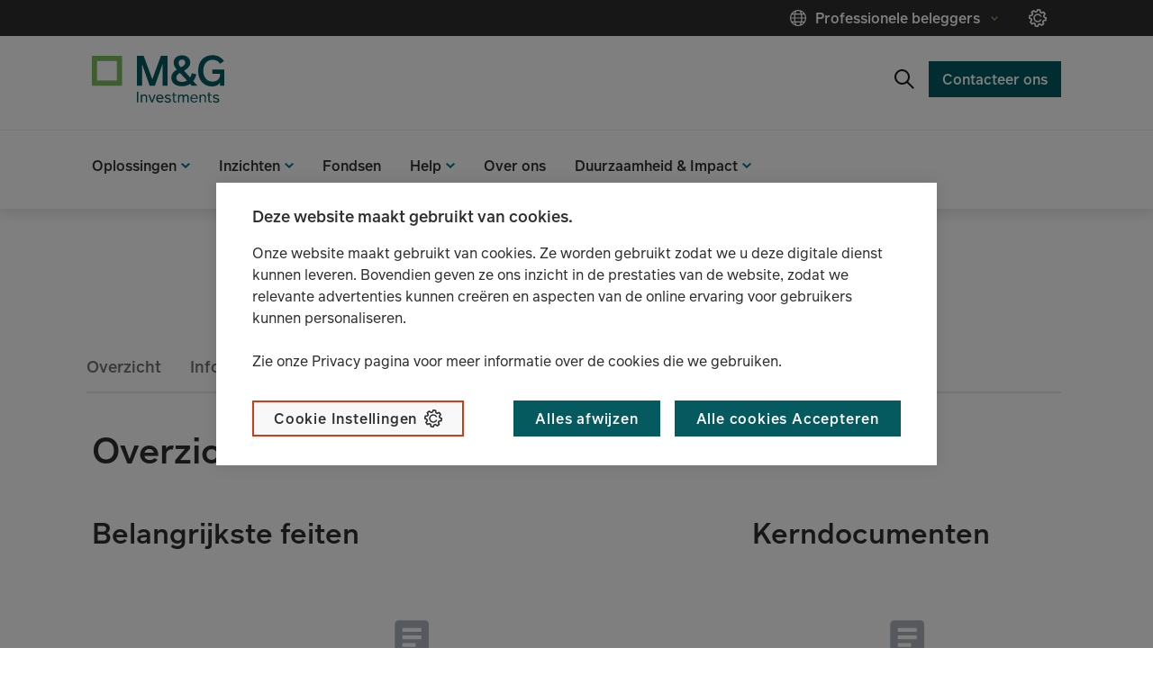

--- FILE ---
content_type: text/html;charset=utf-8
request_url: https://www.mandg.com/investments/professional-investor/nl-be/funds/mg-lux-dynamic-allocation-fund/lu1582988561
body_size: 7090
content:

<!DOCTYPE HTML>
<html lang="nl">
    <head>
    <meta charset="UTF-8"/>
    
    <meta name="template" content="professional-investor-fund-page-stencil-page"/>
    <meta name="viewport" content="width=device-width, initial-scale=1"/>
    <script defer="defer" type="text/javascript" src="https://rum.hlx.page/.rum/@adobe/helix-rum-js@%5E2/dist/rum-standalone.js" data-routing="env=prod,tier=publish,ams=Prudential Distribution Limited" integrity="" crossorigin="anonymous" data-enhancer-version="" data-enhancer-hash=""></script>
<script type="text/javascript" src="//privacy-digital.mandg.com/mandg/dep-prod-mandg-investments/Bootstrap.js">
    </script>
	
   
         
   

    
    
    
    
    
<script src="/etc.clientlibs/mandg-sites/clientlibs/generated/clientlib-dataLayer.min.b3db5eca223da94c1bb1a411bf9bc0c6.js"></script>



    

    
    
    
    
    
    <meta class="elastic" name="publication_date" data-type="date" content="2026-01-12"/>
    
    
        <meta class="elastic" name="site_id" data-type="text" content="prod/mandg/mandg:site-ids/investments/professional-investor/be/nl"/>
        <meta class="elastic" name="type" data-type="text" content="prod/mandg/mandg:site-ids/investments/professional-investor/be/nl"/>
    
    <meta class="elastic" name="page_type" data-type="text" content="mandg:page_types/fund"/>
    
    
    <meta class="elastic" name="all_tags" data-type="text" content="mandg:page_types/fund"/>

    <meta class="elastic" name="tags" data-type="text" content="Fund"/>






<meta name="lvs:landingPage" content="https://www.mandg.com/investments/professional-investor/nl-be.html"/>
<meta name="lvs:id" content="investments/be"/>



  <link rel="preload" href="/content/experience-fragments/mandg/investments/professional-investor/be/nl/audience-confirmation/audience-confirmation/master.content.html" as="fetch" crossorigin="anonymous"/>
  <meta name="ac:type" content="mandg-investments-professional-investor-be-nl"/>
  <meta name="ac:xfpath" content="/content/experience-fragments/mandg/investments/professional-investor/be/nl/audience-confirmation/audience-confirmation/master.content.html"/>
  
    
<script src="/etc.clientlibs/mandg-sites/clientlibs/generated/clientlib-audienceConfirmation.min.093c16b594cb109e66af7c5f10f218c5.js"></script>








<meta property="og:image" content="https://www.mandg.com/dam/investments/MGI_green_pos_rgb_20.svg/_jcr_content/renditions/cq5dam.web.1280.1280.jpeg"/>
<meta property="twitter:card" content="summary_large_image"/>
<meta property="twitter:title" content="M&amp;G (Lux) Dynamic Allocation Fund EUR CI Acc | LU1582988561"/>

<meta property="twitter:image" content="https://www.mandg.com/dam/investments/MGI_green_pos_rgb_20.svg/_jcr_content/renditions/cq5dam.web.1280.1280.jpeg"/>
    
    
    

    

    


        <script type="text/javascript" src="//www.mandg.com/scripts-launch/e0e9efec1b8f/f025fcc9bd15/launch-3f4dc5d5684e.min.js"></script>


    
    
    
<link rel="stylesheet" href="/etc.clientlibs/core/wcm/components/image/v2/image/clientlibs/site.min.b104a4a85c21511ada13e2c6e7552d37.css" type="text/css">
<link rel="stylesheet" href="/etc.clientlibs/mandg-sites/clientlibs/generated/clientlib-base.min.b8eabd28f51003873aa75805f45eb0ed.css" type="text/css">
<link rel="stylesheet" href="/etc.clientlibs/mandg-sites/clientlibs/generated/clientlib-mg-investments.min.f2549fc76fa6e20cddf38c744168194f.css" type="text/css">



    

    
    <link rel="icon" sizes="192x192" href="/etc.clientlibs/mandg-sites/clientlibs/generated/clientlib-mg-investments/resources/icon-192x192.png"/>
    <link rel="apple-touch-icon" sizes="180x180" href="/etc.clientlibs/mandg-sites/clientlibs/generated/clientlib-mg-investments/resources/apple-touch-icon-180x180.png"/>
    <link rel="apple-touch-icon" sizes="167x167" href="/etc.clientlibs/mandg-sites/clientlibs/generated/clientlib-mg-investments/resources/apple-touch-icon-167x167.png"/>
    <link rel="apple-touch-icon" sizes="152x152" href="/etc.clientlibs/mandg-sites/clientlibs/generated/clientlib-mg-investments/resources/apple-touch-icon-152x152.png"/>
    <link rel="apple-touch-icon" sizes="120x120" href="/etc.clientlibs/mandg-sites/clientlibs/generated/clientlib-mg-investments/resources/apple-touch-icon-120x120.png"/>
    <meta name="msapplication-square310x310logo" content="/etc.clientlibs/mandg-sites/clientlibs/generated/clientlib-mg-investments/resources/icon-310x310.png"/>
    <meta name="msapplication-wide310x150logo" content="/etc.clientlibs/mandg-sites/clientlibs/generated/clientlib-mg-investments/resources/icon-310x150.png"/>
    <meta name="msapplication-square150x150logo" content="/etc.clientlibs/mandg-sites/clientlibs/generated/clientlib-mg-investments/resources/icon-150x150.png"/>
    <meta name="msapplication-square70x70logo" content="/etc.clientlibs/mandg-sites/clientlibs/generated/clientlib-mg-investments/resources/icon-70x70.png"/>

    
    
	
	
<title>M&amp;G (Lux) Dynamic Allocation Fund EUR CI Acc | LU1582988561</title>
<meta class="elastic" name="custom_title" data-type="text" content="M&amp;G (Lux) Dynamic Allocation Fund EUR CI Acc | LU1582988561"/>

    <link rel="canonical" href="https://www.mandg.com/investments/professional-investor/nl-be/funds/mg-lux-dynamic-allocation-fund/lu1582988561"/>
    <meta class="elastic" name="custom_url" data-type="text" content="https://www.mandg.com/investments/professional-investor/nl-be/funds/mg-lux-dynamic-allocation-fund/lu1582988561"/>

<script data-ksys-app-template-id="ksys-app-manager" data-theme-key="m&g" data-style-key="default" data-configuration-key="default" data-input-culture="nl-BE" data-input-country="BE" data-input-language="nl" data-input-isin="LU1582988561" data-input-fund-code="DNA" data-input-fund-list="be_professional" data-input-audience="professional" data-input-url-path="/investments/professional-investor/nl-be/funds" src="https://api.fundpress.io/applicationManager/apps/d7493758-bda3-4a45-9f3b-0dac1d537814/main-ksys-app-manager.js">
</script>
<script>digitalData = {"page":{"pageInfo":{"siteSection":"m&g_be_nl-professional_investor","siteSection1":"m&g_be_nl-professional_investor:funds","siteSection2":"m&g_be_nl-professional_investor:funds:mg-lux-dynamic-allocation-fund","siteSection3":"m&g_be_nl-professional_investor:funds:mg-lux-dynamic-allocation-fund:lu1582988561","pageName":"m&g_be_nl-professional_investor:funds:mg-lux-dynamic-allocation-fund:lu1582988561","pageType":"fund-page","clientType":"Professional-Investor","server":"www.mandg.com","country":"be","language":"nl","userType":"non logged-in","PageTitle":"M&G (Lux) Dynamic Allocation Fund EUR CI Acc | LU1582988561","contentId":"a81092381643acc207b0f23df331308e7ab3d4b1df4ea9a4899e24c7abe1d953","fund":{"isin":"LU1582988561","shareClass":"M&G (Lux) Dynamic Allocation Fund EUR CI Acc","name":"M&G (Lux) Dynamic Allocation Fund"}}}};</script>
<meta property="og:title" content="M&amp;G (Lux) Dynamic Allocation Fund EUR CI Acc | LU1582988561"/>
<meta property="og:url" content="https://www.mandg.com/investments/professional-investor/nl-be/funds/mg-lux-dynamic-allocation-fund/lu1582988561"/>

                              <script>!function(a){var e="https://s.go-mpulse.net/boomerang/",t="addEventListener";if("False"=="True")a.BOOMR_config=a.BOOMR_config||{},a.BOOMR_config.PageParams=a.BOOMR_config.PageParams||{},a.BOOMR_config.PageParams.pci=!0,e="https://s2.go-mpulse.net/boomerang/";if(window.BOOMR_API_key="YKQWZ-SWGSJ-NLTHH-SE5CM-Z56AK",function(){function n(e){a.BOOMR_onload=e&&e.timeStamp||(new Date).getTime()}if(!a.BOOMR||!a.BOOMR.version&&!a.BOOMR.snippetExecuted){a.BOOMR=a.BOOMR||{},a.BOOMR.snippetExecuted=!0;var i,_,o,r=document.createElement("iframe");if(a[t])a[t]("load",n,!1);else if(a.attachEvent)a.attachEvent("onload",n);r.src="javascript:void(0)",r.title="",r.role="presentation",(r.frameElement||r).style.cssText="width:0;height:0;border:0;display:none;",o=document.getElementsByTagName("script")[0],o.parentNode.insertBefore(r,o);try{_=r.contentWindow.document}catch(O){i=document.domain,r.src="javascript:var d=document.open();d.domain='"+i+"';void(0);",_=r.contentWindow.document}_.open()._l=function(){var a=this.createElement("script");if(i)this.domain=i;a.id="boomr-if-as",a.src=e+"YKQWZ-SWGSJ-NLTHH-SE5CM-Z56AK",BOOMR_lstart=(new Date).getTime(),this.body.appendChild(a)},_.write("<bo"+'dy onload="document._l();">'),_.close()}}(),"".length>0)if(a&&"performance"in a&&a.performance&&"function"==typeof a.performance.setResourceTimingBufferSize)a.performance.setResourceTimingBufferSize();!function(){if(BOOMR=a.BOOMR||{},BOOMR.plugins=BOOMR.plugins||{},!BOOMR.plugins.AK){var e=""=="true"?1:0,t="",n="amiacryxhw5hg2lmgnrq-f-afb9c3925-clientnsv4-s.akamaihd.net",i="false"=="true"?2:1,_={"ak.v":"39","ak.cp":"1084167","ak.ai":parseInt("644477",10),"ak.ol":"0","ak.cr":9,"ak.ipv":4,"ak.proto":"h2","ak.rid":"113d5ba0","ak.r":47376,"ak.a2":e,"ak.m":"dsca","ak.n":"essl","ak.bpcip":"3.16.1.0","ak.cport":48030,"ak.gh":"23.200.85.105","ak.quicv":"","ak.tlsv":"tls1.3","ak.0rtt":"","ak.0rtt.ed":"","ak.csrc":"-","ak.acc":"","ak.t":"1768698723","ak.ak":"hOBiQwZUYzCg5VSAfCLimQ==0UD/6IYmJ1WSaqb58NBuxMUBoL9QO/0DsbsUk0e4ssFW/29mWWVqiFolrpg1GPvH97oIou7R/nK8bMxDYYPz0oB8Ve6qg/oj/7Hi0HuOfIIFCfpOohexPnTzs1hMD3wo8vVtTYcBO0Ji9OT5XV0RxNjHmySJYkyAKRNP4EDGYyeRc8hcM0ACEmT7JTMuO8TJX0phKdY7ZEEdZ5Wckyy7WOfvz1JFO/yJyAv6db57A5L3ms4kBUFVdBQDXlnB1h9AU8Q591pGbP4oZV2DkQwmxjaMMSeyQzsW2wKSNYo4A6/qkQ2zGfKu5C8L0gt/uTlEQsF/BUOefWC0lUA4S4eiKacKLSvbYLxm+g/vAvDmbHIa19Cl2rHrycER0g9BQ9y09aY8Tp5xNv8rPoowWvT+CyNT4w1k/pm+pGKUrZ1/aIM=","ak.pv":"269","ak.dpoabenc":"","ak.tf":i};if(""!==t)_["ak.ruds"]=t;var o={i:!1,av:function(e){var t="http.initiator";if(e&&(!e[t]||"spa_hard"===e[t]))_["ak.feo"]=void 0!==a.aFeoApplied?1:0,BOOMR.addVar(_)},rv:function(){var a=["ak.bpcip","ak.cport","ak.cr","ak.csrc","ak.gh","ak.ipv","ak.m","ak.n","ak.ol","ak.proto","ak.quicv","ak.tlsv","ak.0rtt","ak.0rtt.ed","ak.r","ak.acc","ak.t","ak.tf"];BOOMR.removeVar(a)}};BOOMR.plugins.AK={akVars:_,akDNSPreFetchDomain:n,init:function(){if(!o.i){var a=BOOMR.subscribe;a("before_beacon",o.av,null,null),a("onbeacon",o.rv,null,null),o.i=!0}return this},is_complete:function(){return!0}}}}()}(window);</script></head>
    <body class="fundstencil genericpage page basicpage" id="fundstencil-7cadb88574">
        
        
        
            
	<div class="skip-to-main-link-container" data-elastic-exclude>
         <a class="skip-to-main-link" href="#main-content" tabindex="1">Ga naar inhoud</a>
    </div>

            



            
<div class="root responsivegrid">


<div class="aem-Grid aem-Grid--12 aem-Grid--default--12 ">
    
    <div class="experiencefragment experiencefragment-header aem-GridColumn aem-GridColumn--default--12">
<div id="experiencefragment-5b08c8a0f8" class="cmp-experiencefragment cmp-experiencefragment--header">
    



<div data-elastic-exclude>
    


<div class="aem-Grid aem-Grid--12 aem-Grid--default--12 ">
    
    <div class="container responsivegrid container--header-bottom container--header-bottom-stacked aem-GridColumn aem-GridColumn--default--12">

    
    <div id="container-34d04dd1e5" class="cmp-container  container-margin">
        


<div class="aem-Grid aem-Grid--12 aem-Grid--default--12 ">
    
    <div class="image image--logo-header generic-GridColumn image--logo-left aem-GridColumn aem-GridColumn--default--12">



<div data-cmp-is="image" data-cmp-lazy data-cmp-lazythreshold="400" data-cmp-src="https://mandg.scene7.com/is/content/mandg/MGI_green_pos_rgb_20?ts=1663657886233&amp;dpr=off" data-cmp-dmimage data-asset="/dam/investments/MGI_green_pos_rgb_20.svg" data-title="M&amp;G Investments logo" id="image-a5f2d46357" class="cmp-image" itemscope itemtype="http://schema.org/ImageObject">
    <a class="cmp-image__link" href="/investments/professional-investor/nl-be" target="_self" data-dtm-id="header" data-dtm-data="Home" data-cmp-hook-image="link">
        <noscript data-cmp-hook-image="noscript">
            
            <img src="https://mandg.scene7.com/is/content/mandg/MGI_green_pos_rgb_20?ts=1663657886233&dpr=off" class="cmp-image__image" itemprop="contentUrl" data-cmp-hook-image="image" alt="M&amp;G Investments Logo" title="M&amp;G Investments logo"/>
            
        </noscript>
    </a>
    
    <meta itemprop="caption" content="M&amp;G Investments logo"/>
</div>

    
</div>
<div class="meganav aem-GridColumn aem-GridColumn--default--12">
<nav class="meganav__navigation">
  <ul class="meganav__list" role="menubar">
    




  
  <li role="none" class="meganav__list-item meganav__list-item--meganavpanel  ">
    <div class="meganav__list-item-meganavpanel-inner">
      <button data-dtm-id="topnav" data-dtm-data="Solutions" tabindex="0" aria-haspopup="true" aria-expanded="false" role="menuitem" class="meganav__link meganavpanel__link">
        <span class="meganav__link-text">Oplossingen</span>
      </button>
      <div class="meganav__panel meganavhide_link meganavpanel__panel" role="menu">
        <div class="meganav__panel-inner meganavpanel__panel-inner">
          


<div class="aem-Grid aem-Grid--12 aem-Grid--tablet--12 aem-Grid--default--12 aem-Grid--phone--12 aem-Grid--tabletPortrait--12 ">
    
    <div class="navigation aem-GridColumn--default--none aem-GridColumn--tabletPortrait--none aem-GridColumn--offset--phone--0 aem-GridColumn--offset--default--0 aem-GridColumn--tablet--12 aem-GridColumn--offset--tablet--0 aem-GridColumn--phone--none aem-GridColumn--phone--12 aem-GridColumn--tablet--none aem-GridColumn aem-GridColumn--default--5 aem-GridColumn--tabletPortrait--12 aem-GridColumn--offset--tabletPortrait--0" role="navigation">

  







  
  
  <ul class="navigation-list ">
    <li class="navigation-list__item  ">
  <article>
    <a class="navigation-list__item-link" data-dtm-id="subnav" data-dtm-data="Multi Asset" href="/investments/professional-investor/nl-be/oplossingen/beleggingsmogelijkheden/multi-asset" data-hash="/content/mandg/investments/professional-investor/be/nl/home/oplossingen/beleggingsmogelijkheden/multi-asset.html">
      <span class="navigation-list__item-title">Multi Asset</span>
    </a>
  </article>
</li>
  
    <li class="navigation-list__item  ">
  <article>
    <a class="navigation-list__item-link" data-dtm-id="subnav" data-dtm-data="Vastrentende beleggingen" href="/investments/professional-investor/nl-be/oplossingen/beleggingsmogelijkheden/vastrentende-beleggingen" data-hash="/content/mandg/investments/professional-investor/be/nl/home/oplossingen/beleggingsmogelijkheden/vastrentende-beleggingen.html">
      <span class="navigation-list__item-title">Vastrentende beleggingen</span>
    </a>
  </article>
</li>
  
    <li class="navigation-list__item  ">
  <article>
    <a class="navigation-list__item-link" data-dtm-id="subnav" data-dtm-data="Actief aandelenbeheer" href="/investments/professional-investor/nl-be/oplossingen/beleggingsmogelijkheden/aandelen" data-hash="/content/mandg/investments/professional-investor/be/nl/home/oplossingen/beleggingsmogelijkheden/aandelen.html">
      <span class="navigation-list__item-title">Actief aandelenbeheer</span>
    </a>
  </article>
</li>
  
    <li class="navigation-list__item  ">
  <article>
    <a class="navigation-list__item-link" data-dtm-id="subnav" data-dtm-data="Duurzaam investeren" href="/investments/professional-investor/nl-be/oplossingen/beleggingsmogelijkheden/duurzame-producten-en-strategieen" data-hash="/content/mandg/investments/professional-investor/be/nl/home/oplossingen/beleggingsmogelijkheden/duurzame-producten-en-strategieen.html">
      <span class="navigation-list__item-title">Duurzaam investeren</span>
    </a>
  </article>
</li>
  
    <li class="navigation-list__item  ">
  <article>
    <a class="navigation-list__item-link" data-dtm-id="subnav" data-dtm-data="Particuliere markten" href="/investments/professional-investor/nl-be/oplossingen/beleggingsmogelijkheden/particuliere-markten" data-hash="/content/mandg/investments/professional-investor/be/nl/home/oplossingen/beleggingsmogelijkheden/particuliere-markten.html">
      <span class="navigation-list__item-title">Particuliere markten</span>
    </a>
  </article>
</li>
  
    <li class="navigation-list__item  ">
  <article>
    <a class="navigation-list__item-link" data-dtm-id="subnav" data-dtm-data="Obligatiefondsen met vaste looptijd" href="/investments/professional-investor/nl-be/oplossingen/beleggingsmogelijkheden/obligatiefondsen-met-vaste-looptijd" data-hash="/content/mandg/investments/professional-investor/be/nl/home/oplossingen/beleggingsmogelijkheden/obligatiefondsen-met-vaste-looptijd.html">
      <span class="navigation-list__item-title">Obligatiefondsen met vaste looptijd</span>
    </a>
  </article>
</li>
  
    <li class="navigation-list__item nav-spacer-above hide_link_desktop">
  <article>
    <a class="navigation-list__item-link" data-dtm-id="subnav" data-dtm-data="Bezoek onze hub pagina" href="/investments/professional-investor/nl-be/oplossingen/beleggingsmogelijkheden" data-hash="/content/mandg/investments/professional-investor/be/nl/home/oplossingen/beleggingsmogelijkheden.html">
      <span class="navigation-list__item-title">Bezoek onze hub pagina</span>
    </a>
  </article>
</li>
  </ul>





    


  
  
</div>
<div class="navigation aem-GridColumn--default--none aem-GridColumn--tabletPortrait--none aem-GridColumn--offset--phone--0 aem-GridColumn--offset--default--0 aem-GridColumn--tablet--12 aem-GridColumn--offset--tablet--0 aem-GridColumn--phone--none aem-GridColumn--phone--12 aem-GridColumn--tablet--none aem-GridColumn aem-GridColumn--default--5 aem-GridColumn--tabletPortrait--12 aem-GridColumn--offset--tabletPortrait--0" role="navigation">

  







  
  
    
      <div class="navigation__title-wrapper">
        <a class="navigation__title-link" href="/investments/professional-investor/nl-be/oplossingen/onze-fondsen" data-dtm-id="subnav" data-dtm-data="Onze fondsen" data-invalidate-on-common-config-change="true">
          <span class="navigation__title">
            Onze fondsen
          </span>
        </a>
      </div>
      <button class="navigation__title-button ">
        <span class="navigation__title-button-label">Onze fondsen</span>
      </button>
    
    
  
  <ul class="navigation-list ">
    <li class="navigation-list__item nav-spacer-above ">
  <article>
    <a class="navigation-list__item-link" data-dtm-id="subnav" data-dtm-data="Bezoek onze hub pagina" href="/investments/professional-investor/nl-be/oplossingen/onze-fondsen" data-hash="/content/mandg/investments/professional-investor/be/nl/home/oplossingen/onze-fondsen.html">
      <span class="navigation-list__item-title">Bezoek onze hub pagina</span>
    </a>
  </article>
</li>
  </ul>





    


  
  
</div>

    
</div>

        </div>
      </div>
    </div>
    
  </li>


  
    




  
  <li role="none" class="meganav__list-item meganav__list-item--meganavpanel  ">
    <div class="meganav__list-item-meganavpanel-inner">
      <button data-dtm-id="topnav" data-dtm-data="Insights" tabindex="0" aria-haspopup="true" aria-expanded="false" role="menuitem" class="meganav__link meganavpanel__link">
        <span class="meganav__link-text">Inzichten</span>
      </button>
      <div class="meganav__panel meganavhide_link meganavpanel__panel" role="menu">
        <div class="meganav__panel-inner meganavpanel__panel-inner">
          


<div class="aem-Grid aem-Grid--12 aem-Grid--tablet--12 aem-Grid--default--12 aem-Grid--phone--12 aem-Grid--tabletPortrait--12 ">
    
    <div class="navigation aem-GridColumn--default--none aem-GridColumn--tabletPortrait--none aem-GridColumn--offset--phone--0 aem-GridColumn--offset--default--0 aem-GridColumn--tablet--12 aem-GridColumn--offset--tablet--0 aem-GridColumn--phone--none aem-GridColumn--phone--12 aem-GridColumn--tablet--none aem-GridColumn aem-GridColumn--tabletPortrait--12 aem-GridColumn--offset--tabletPortrait--0 aem-GridColumn--default--4" role="navigation">

  







  
  
    
      <div class="navigation__title-wrapper">
        <a class="navigation__title-link" href="/investments/professional-investor/nl-be/inzichten/inzichten-mandg/laatste-inzichten" data-dtm-id="subnav" data-dtm-data="Laatste inzichten" data-invalidate-on-common-config-change="true">
          <span class="navigation__title">
            Laatste inzichten
          </span>
        </a>
      </div>
      <button class="navigation__title-button ">
        <span class="navigation__title-button-label">Laatste inzichten</span>
      </button>
    
    
  
  <ul class="navigation-list ">
    <li class="navigation-list__item nav-spacer-above ">
  <article>
    <a class="navigation-list__item-link" data-dtm-id="subnav" data-dtm-data="Bezoek onze hub pagina" href="/investments/professional-investor/nl-be/inzichten/inzichten-mandg/laatste-inzichten" data-hash="/content/mandg/investments/professional-investor/be/nl/home/inzichten/inzichten-mandg/laatste-inzichten.html">
      <span class="navigation-list__item-title">Bezoek onze hub pagina</span>
    </a>
  </article>
</li>
  </ul>





    


  
  
</div>
<div class="navigation aem-GridColumn--default--none aem-GridColumn--tabletPortrait--none aem-GridColumn--offset--phone--0 aem-GridColumn--offset--default--0 aem-GridColumn--tablet--12 aem-GridColumn--offset--tablet--0 aem-GridColumn--phone--none aem-GridColumn--phone--12 aem-GridColumn--tablet--none aem-GridColumn aem-GridColumn--tabletPortrait--12 aem-GridColumn--offset--tabletPortrait--0 aem-GridColumn--default--4" role="navigation">

  







  
  
    
    
      <div class="navigation__title-wrapper">
        <span class="navigation__title">Meer inzichten</span>
      </div>
      <button class="navigation__title-button ">
        <span class="navigation__title-button-label">Meer inzichten</span>
      </button>
    
  
  <ul class="navigation-list ">
    <li class="navigation-list__item  ">
  <article>
    <a class="navigation-list__item-link" data-dtm-id="subnav" data-dtm-data="Bond Vigilantes" href="https://www.bondvigilantes.com/" target="_blank" data-hash="https://www.bondvigilantes.com/" aria-label="Bond Vigilantes - Link opent een nieuw venster">
      <span class="navigation-list__item-title">Bond Vigilantes</span>
    </a>
  </article>
</li>
  
    <li class="navigation-list__item  ">
  <article>
    <a class="navigation-list__item-link" data-dtm-id="subnav" data-dtm-data="Coffee Break Webcast" href="/investments/professional-investor/nl-be/inzichten/coffee-break-webcast" target="_blank" data-hash="/content/mandg/investments/professional-investor/be/nl/home/inzichten/coffee-break-webcast.html" aria-label="Coffee Break Webcast - Link opent een nieuw venster">
      <span class="navigation-list__item-title">Coffee Break Webcast</span>
    </a>
  </article>
</li>
  </ul>





    


  
  
</div>
<div class="navigation aem-GridColumn--default--none aem-GridColumn--tabletPortrait--none aem-GridColumn--offset--phone--0 aem-GridColumn--offset--default--0 aem-GridColumn--tablet--12 aem-GridColumn--offset--tablet--0 aem-GridColumn--phone--none aem-GridColumn--phone--12 aem-GridColumn--tablet--none aem-GridColumn aem-GridColumn--tabletPortrait--12 aem-GridColumn--offset--tabletPortrait--0 aem-GridColumn--default--4" role="navigation">

  







  
  
    
    
      <div class="navigation__title-wrapper">
        <span class="navigation__title">In de kijker</span>
      </div>
      <button class="navigation__title-button ">
        <span class="navigation__title-button-label">In de kijker</span>
      </button>
    
  
  <ul class="navigation-list ">
    <li class="navigation-list__item  ">
  <article>
    <a class="navigation-list__item-link" data-dtm-id="subnav" data-dtm-data="M&amp;G (Lux) Positive Impact Fund " href="/investments/professional-investor/nl-be/inzichten/campagnes/pim" data-hash="/content/mandg/investments/professional-investor/be/nl/home/inzichten/campagnes/pim.html">
      <span class="navigation-list__item-title">M&amp;G (Lux) Positive Impact Fund </span>
    </a>
  </article>
</li>
  
    <li class="navigation-list__item  ">
  <article>
    <a class="navigation-list__item-link" data-dtm-id="subnav" data-dtm-data="Impactbeleggen" href="/investments/professional-investor/nl-be/inzichten/campagnes/wat-is-impactbeleggen" data-hash="/content/mandg/investments/professional-investor/be/nl/home/inzichten/campagnes/wat-is-impactbeleggen.html">
      <span class="navigation-list__item-title">Impactbeleggen</span>
    </a>
  </article>
</li>
  
    <li class="navigation-list__item  ">
  <article>
    <a class="navigation-list__item-link" data-dtm-id="subnav" data-dtm-data="Beleggingsvooruitzichten" href="/investments/professional-investor/nl-be/inzichten/inzichten-mandg/laatste-inzichten/2024/12/beleggingsvooruitzichten-2025" data-hash="/content/mandg/investments/professional-investor/be/nl/home/inzichten/inzichten-mandg/laatste-inzichten/2024/12/beleggingsvooruitzichten-2025.html">
      <span class="navigation-list__item-title">Beleggingsvooruitzichten</span>
    </a>
  </article>
</li>
  
    <li class="navigation-list__item  ">
  <article>
    <a class="navigation-list__item-link" data-dtm-id="subnav" data-dtm-data="Investeren in infrastructuur" href="/investments/professional-investor/nl-be/inzichten/campagnes/mg-lux-global-listed-infrastructure-fund" data-hash="/content/mandg/investments/professional-investor/be/nl/home/inzichten/campagnes/mg-lux-global-listed-infrastructure-fund.html">
      <span class="navigation-list__item-title">Investeren in infrastructuur</span>
    </a>
  </article>
</li>
  
    <li class="navigation-list__item  ">
  <article>
    <a class="navigation-list__item-link" data-dtm-id="subnav" data-dtm-data="Private Markets Explained" href="/investments/professional-investor/nl-be/inzichten/campagnes/private-markets-explained" data-hash="/content/mandg/investments/professional-investor/be/nl/home/inzichten/campagnes/private-markets-explained.html">
      <span class="navigation-list__item-title">Private Markets Explained</span>
    </a>
  </article>
</li>
  
    <li class="navigation-list__item  ">
  <article>
    <a class="navigation-list__item-link" data-dtm-id="subnav" data-dtm-data="Value-beleggingen" href="/investments/professional-investor/nl-be/inzichten/experts-in-value-beleggingen" data-hash="/content/mandg/investments/professional-investor/be/nl/home/inzichten/experts-in-value-beleggingen.html">
      <span class="navigation-list__item-title">Value-beleggingen</span>
    </a>
  </article>
</li>
  </ul>





    


  
  
</div>
<div class="navigation aem-GridColumn aem-GridColumn--default--12" role="navigation">







  
  
  





    


  
  
</div>

    
</div>

        </div>
      </div>
    </div>
    
  </li>


  
    




  
  
  <li role="none" class="meganav__list-item meganav__list-item--meganavlink   ">
    <a data-dtm-id="topnav" data-dtm-data="Onze fondsen" tabindex="0" role="menuitem" class="meganav__link meganavlink__link" href="/investments/professional-investor/nl-be/oplossingen/onze-fondsen" data-invalidate-on-common-config-change="true">
      <span class="meganav__link-text meganav__link-login-icon">Fondsen</span>
      
    </a>
  </li>

  
    


  
    




  
  <li role="none" class="meganav__list-item meganav__list-item--meganavpanel  ">
    <div class="meganav__list-item-meganavpanel-inner">
      <button data-dtm-id="topnav" data-dtm-data="Help" tabindex="0" aria-haspopup="true" aria-expanded="false" role="menuitem" class="meganav__link meganavpanel__link">
        <span class="meganav__link-text">Help</span>
      </button>
      <div class="meganav__panel meganavhide_link meganavpanel__panel" role="menu">
        <div class="meganav__panel-inner meganavpanel__panel-inner">
          


<div class="aem-Grid aem-Grid--12 aem-Grid--default--12 ">
    
    <div class="navigation aem-GridColumn--default--none aem-GridColumn aem-GridColumn--default--5 aem-GridColumn--offset--default--0" role="navigation">

  







  
  
    
      <div class="navigation__title-wrapper">
        <a class="navigation__title-link" href="/investments/professional-investor/nl-be/complaints-dealing-process" data-dtm-id="subnav" data-dtm-data="Klachtenbehandelingsinformatie" data-invalidate-on-common-config-change="true">
          <span class="navigation__title">
            Klachtenbehandelingsinformatie
          </span>
        </a>
      </div>
      <button class="navigation__title-button ">
        <span class="navigation__title-button-label">Klachtenbehandelingsinformatie</span>
      </button>
    
    
  
  <ul class="navigation-list ">
    <li class="navigation-list__item  ">
  <article>
    <a class="navigation-list__item-link" data-dtm-id="subnav" data-dtm-data="Bekijk ons proces" href="/investments/professional-investor/nl-be/complaints-dealing-process" data-hash="/content/mandg/investments/professional-investor/be/nl/home/complaints-dealing-process.html">
      <span class="navigation-list__item-title">Bekijk ons proces</span>
    </a>
  </article>
</li>
  </ul>





    


  
  
</div>
<div class="navigation aem-GridColumn--default--none aem-GridColumn aem-GridColumn--default--5 aem-GridColumn--offset--default--0" role="navigation">

  







  
  
    
      <div class="navigation__title-wrapper">
        <a class="navigation__title-link" href="/investments/professional-investor/nl-be/glossaire" data-dtm-id="subnav" data-dtm-data="Woordenlijst" data-invalidate-on-common-config-change="true">
          <span class="navigation__title">
            Woordenlijst
          </span>
        </a>
      </div>
      <button class="navigation__title-button ">
        <span class="navigation__title-button-label">Woordenlijst</span>
      </button>
    
    
  
  <ul class="navigation-list ">
    <li class="navigation-list__item  ">
  <article>
    <a class="navigation-list__item-link" data-dtm-id="subnav" data-dtm-data="Bekijk onze woordenlijst" href="/investments/professional-investor/nl-be/glossaire" data-hash="/content/mandg/investments/professional-investor/be/nl/home/glossaire.html">
      <span class="navigation-list__item-title">Bekijk onze woordenlijst</span>
    </a>
  </article>
</li>
  </ul>





    


  
  
</div>

    
</div>

        </div>
      </div>
    </div>
    
  </li>


  
    




  
  
  <li role="none" class="meganav__list-item meganav__list-item--meganavlink   ">
    <a data-dtm-id="subnav" data-dtm-data="Over ons" tabindex="0" role="menuitem" class="meganav__link meganavlink__link" href="/investments/professional-investor/nl-be/over-ons" data-invalidate-on-common-config-change="true">
      <span class="meganav__link-text meganav__link-login-icon">Over ons</span>
      
    </a>
  </li>

  
    


  
    




  
  <li role="none" class="meganav__list-item meganav__list-item--meganavpanel  ">
    <div class="meganav__list-item-meganavpanel-inner">
      <button data-dtm-id="topnav" data-dtm-data="Duurzaamheid &amp; Impact" tabindex="0" aria-haspopup="true" aria-expanded="false" role="menuitem" class="meganav__link meganavpanel__link">
        <span class="meganav__link-text">Duurzaamheid &amp; Impact</span>
      </button>
      <div class="meganav__panel meganavhide_link meganavpanel__panel" role="menu">
        <div class="meganav__panel-inner meganavpanel__panel-inner">
          


<div class="aem-Grid aem-Grid--12 aem-Grid--tablet--12 aem-Grid--default--12 aem-Grid--phone--12 aem-Grid--tabletPortrait--12 ">
    
    <div class="navigation aem-GridColumn--default--none aem-GridColumn--tabletPortrait--none aem-GridColumn--offset--phone--0 aem-GridColumn--offset--default--0 aem-GridColumn--tablet--12 aem-GridColumn--offset--tablet--0 aem-GridColumn--phone--none aem-GridColumn--phone--12 aem-GridColumn--tablet--none aem-GridColumn aem-GridColumn--tabletPortrait--12 aem-GridColumn--offset--tabletPortrait--0 aem-GridColumn--default--4" role="navigation">

  







  
  
    
    
      <div class="navigation__title-wrapper">
        <span class="navigation__title">Expertise</span>
      </div>
      <button class="navigation__title-button ">
        <span class="navigation__title-button-label">Expertise</span>
      </button>
    
  
  <ul class="navigation-list ">
    <li class="navigation-list__item  ">
  <article>
    <a class="navigation-list__item-link" data-dtm-id="subnav" data-dtm-data="Impactbeleggen" href="/investments/professional-investor/nl-be/inzichten/campagnes/wat-is-impactbeleggen" data-hash="/content/mandg/investments/professional-investor/be/nl/home/inzichten/campagnes/wat-is-impactbeleggen.html">
      <span class="navigation-list__item-title">Impactbeleggen</span>
    </a>
  </article>
</li>
  
    <li class="navigation-list__item  ">
  <article>
    <a class="navigation-list__item-link" data-dtm-id="subnav" data-dtm-data="Duurzaam beleggen" href="/investments/professional-investor/nl-be/duurzaam-beleggen" data-hash="/content/mandg/investments/professional-investor/be/nl/home/duurzaam-beleggen.html">
      <span class="navigation-list__item-title">Duurzaam beleggen</span>
    </a>
  </article>
</li>
  </ul>





    


  
  
</div>
<div class="navigation aem-GridColumn--default--none aem-GridColumn--tabletPortrait--none aem-GridColumn--offset--phone--0 aem-GridColumn--offset--default--0 aem-GridColumn--tablet--12 aem-GridColumn--offset--tablet--0 aem-GridColumn--phone--none aem-GridColumn--phone--12 aem-GridColumn--tablet--none aem-GridColumn aem-GridColumn--tabletPortrait--12 aem-GridColumn--offset--tabletPortrait--0 aem-GridColumn--default--4" role="navigation">

  







  
  
    
    
      <div class="navigation__title-wrapper">
        <span class="navigation__title">Producten</span>
      </div>
      <button class="navigation__title-button ">
        <span class="navigation__title-button-label">Producten</span>
      </button>
    
  
  <ul class="navigation-list ">
    <li class="navigation-list__item  ">
  <article>
    <a class="navigation-list__item-link" data-dtm-id="subnav" data-dtm-data="Impact- en duurzamestrategiëen" href="/investments/professional-investor/nl-be/oplossingen/beleggingsmogelijkheden/duurzame-producten-en-strategieen" data-hash="/content/mandg/investments/professional-investor/be/nl/home/oplossingen/beleggingsmogelijkheden/duurzame-producten-en-strategieen.html">
      <span class="navigation-list__item-title">Impact- en duurzamestrategiëen</span>
    </a>
  </article>
</li>
  </ul>





    


  
  
</div>
<div class="navigation aem-GridColumn--default--none aem-GridColumn--tabletPortrait--none aem-GridColumn--offset--phone--0 aem-GridColumn--offset--default--0 aem-GridColumn--tablet--12 aem-GridColumn--offset--tablet--0 aem-GridColumn--phone--none aem-GridColumn--phone--12 aem-GridColumn--tablet--none aem-GridColumn aem-GridColumn--tabletPortrait--12 aem-GridColumn--offset--tabletPortrait--0 aem-GridColumn--default--4" role="navigation">

  







  
  
    
      <div class="navigation__title-wrapper">
        <a class="navigation__title-link" href="/investments/professional-investor/en-be/impact-hub" data-dtm-id="subnav" data-dtm-data="Impact Hub (ENG)" target="_blank" data-invalidate-on-common-config-change="true" aria-label="Impact Hub (ENG) - Link opent een nieuw venster">
          <span class="navigation__title">
            Impact Hub (ENG)
          </span>
        </a>
      </div>
      <button class="navigation__title-button ">
        <span class="navigation__title-button-label">Impact Hub (ENG)</span>
      </button>
    
    
  
  





    


  
  
</div>

    
</div>

        </div>
      </div>
    </div>
    
  </li>


  
    


  
  <li role="none" class="meganav__list-item meganav__list-item--meganavsearch  ">
    <div class="meganav__list-item-meganavsearch-inner">
      <button data-dtm-id="topnav" data-dtm-data="Search" tabindex="0" aria-haspopup="true" aria-expanded="false" role="menuitem" aria-label="Search" class="meganav__link meganavsearch__link">
        <span class="meganav__link-text"></span>
      </button>
      <div class="meganav__panel meganavhide_link meganavsearch__panel" role="search">
        <div class="meganav__panel-inner meganavsearch__panel-inner">
          


<div class="aem-Grid aem-Grid--12 aem-Grid--default--12 ">
    
    <div class="searchbox aem-GridColumn aem-GridColumn--default--12">






<div class="searchbox" data-autosuggest="false">
  
    <form autocomplete="off" class="searchbox__form" action="/investments/professional-investor/nl-be/search" method="get" role="search">
        <label for="searchbox-1903448189_1" class="sr-only">Search</label>
        <div class="searchbox__input-container">
        <input id="searchbox-1903448189_1" class="searchbox__input" type="search" data-desktop-placeholder="Doorzoek" aria-autocomplete="list" required/>
               <button type="reset" class="searchbox__clear" data-dtm-id="button">
                <span class="searchbox__button-label searchbox__button-label--clear"></span>
              </button>
                   <div class="searchbox__button-container">
        <button class="searchbox__button searchbox__button--submit" aria-label="Search Submit" data-dtm-id="button-search" data-dtm-data="Search Submit">
            <span class="searchbox__button-label searchbox__button-label--submit">Search Submit</span>
        </button>
        </div>
              </div>
         

    
  </form>
  <button class="searchbox__button searchbox__button--close" aria-label="Close Search" data-dtm-id="button-search" data-dtm-data="Close Search">
            <span class="searchbox__button-label searchbox__button-label--close">Close Search</span>
        </button>
</div>

    
</div>

    
</div>

        </div>
      </div>
    </div>
    
  </li>

  
    




  
  
  <li role="none" class="meganav__list-item meganav__list-item--meganavcta   ">
    <a data-dtm-id="topnav" data-dtm-data="Contact us" tabindex="0" role="menuitem" class="meganav__link meganavcta__link" href="/investments/professional-investor/nl-be/contacteer-ons" data-invalidate-on-common-config-change="true">
      <span class="meganav__link-text meganav__link-login-icon">Contacteer ons</span>
      
    </a>
  </li>

  
    


  
    




  
  <li role="none" class="meganav__list-item meganav__list-item--meganavmenu meganavmenu--hide-on-mobile meganav-cookie-list">
    <div class="meganav__list-item-meganavmenu-inner">
      <button data-dtm-id="header" data-dtm-data="Professionele beleggers" tabindex="0" aria-haspopup="true" aria-expanded="false" role="menuitem" class="meganav__link meganavmenu__link">
        <span class="meganav__link-text">Professionele beleggers</span>
      </button>
      <div class="meganav__panel meganavhide_link meganavmenu__panel" role="menu">
        <div class="meganav__panel-inner meganavmenu__panel-inner">
          


<div class="aem-Grid aem-Grid--12 aem-Grid--tablet--12 aem-Grid--default--12 aem-Grid--phone--12 aem-Grid--tabletPortrait--12 ">
    
    <div class="navigation aem-GridColumn--default--none aem-GridColumn--tabletPortrait--none aem-GridColumn--offset--default--7 aem-GridColumn--offset--phone--0 aem-GridColumn--tablet--12 aem-GridColumn--offset--tablet--0 aem-GridColumn--phone--none aem-GridColumn--phone--12 aem-GridColumn--tablet--none aem-GridColumn aem-GridColumn--tabletPortrait--12 aem-GridColumn--offset--tabletPortrait--0 aem-GridColumn--default--2" role="navigation">

  







  
  
    
    
      <div class="navigation__title-wrapper">
        <span class="navigation__title">Belgie (NL)</span>
      </div>
      <button class="navigation__title-button ">
        <span class="navigation__title-button-label">Belgie (NL)</span>
      </button>
    
  
  <ul class="navigation-list ">
    <li class="navigation-list__item  ">
  <article>
    <a class="navigation-list__item-link" data-dtm-id="topnav" data-dtm-data="English" href="/investments/professional-investor/en-be" data-hash="/content/mandg/investments/professional-investor/be/en/home.html">
      <span class="navigation-list__item-title">English</span>
    </a>
  </article>
</li>
  
    <li class="navigation-list__item  ">
  <article>
    <a class="navigation-list__item-link" data-dtm-id="topnav" data-dtm-data="Français" href="/investments/professional-investor/fr-be" data-hash="/content/mandg/investments/professional-investor/be/fr/home.html">
      <span class="navigation-list__item-title">Français</span>
    </a>
  </article>
</li>
  
    <li class="navigation-list__item nav-selected ">
  <article>
    <a class="navigation-list__item-link" data-dtm-id="topnav" data-dtm-data="Nederlands">
      <span class="navigation-list__item-title">Nederlands</span>
    </a>
  </article>
</li>
  
    <li class="navigation-list__item nav-arrow-right nav-spacer-above ">
  <article>
    <a class="navigation-list__item-link" data-dtm-id="topnav" data-dtm-data="Verander van land" href="/investments/hub" data-hash="/content/mandg/investments/hub/xx/en/home.html">
      <span class="navigation-list__item-title">Verander van land</span>
    </a>
  </article>
</li>
  </ul>





    


  
  
</div>
<div class="navigation aem-GridColumn--default--none aem-GridColumn--tabletPortrait--none aem-GridColumn--offset--phone--0 aem-GridColumn--offset--default--0 aem-GridColumn--tablet--12 aem-GridColumn--offset--tablet--0 aem-GridColumn--phone--none aem-GridColumn--phone--12 aem-GridColumn--tablet--none aem-GridColumn aem-GridColumn--tabletPortrait--12 aem-GridColumn--default--3 aem-GridColumn--offset--tabletPortrait--0" role="navigation">

  







  
  
    
    
      <div class="navigation__title-wrapper">
        <span class="navigation__title">Verander publiek</span>
      </div>
      <button class="navigation__title-button ">
        <span class="navigation__title-button-label">Verander publiek</span>
      </button>
    
  
  <ul class="navigation-list ">
    <li class="navigation-list__item  ">
  <article>
    <a class="navigation-list__item-link" data-dtm-id="topnav" data-dtm-data="Institutional" href="/investments/institutional/en-global" data-hash="/content/mandg/investments/institutional/global/en/home.html">
      <span class="navigation-list__item-title">Institutional</span>
    </a>
  </article>
</li>
  
    <li class="navigation-list__item nav-selected ">
  <article>
    <a class="navigation-list__item-link" data-dtm-id="topnav" data-dtm-data="Professionele beleggers">
      <span class="navigation-list__item-title">Professionele beleggers</span>
    </a>
  </article>
</li>
  
    <li class="navigation-list__item  ">
  <article>
    <a class="navigation-list__item-link" data-dtm-id="topnav" data-dtm-data="Particuliere beleggers" href="/investments/private-investor/nl-be" data-hash="/content/mandg/investments/private-investor/be/nl/home.html">
      <span class="navigation-list__item-title">Particuliere beleggers</span>
    </a>
  </article>
</li>
  </ul>





    


  
  
</div>

    
</div>

        </div>
      </div>
    </div>
    <div class="meganav-cookies-container">
    <button class="meganav-cookies optanon-toggle-display" data-dtm-id="button" data-dtm-data="Cookie Setting" tabindex="1" aria-label="Cookies beheren">
    <span class="cookie-text ">Cookies beheren</span>
    </button>
    </div>
  </li>


  </ul>
  <button class="meganav__mobile-button meganav__mobile-button--open" aria-expanded="false" aria-hidden="false" aria-label="Menu"></button>
  <button class="meganav__mobile-button meganav__mobile-button--close" aria-expanded="false" aria-hidden="true" aria-label="Close Menu"></button>
</nav>

<div id="main-content" tabindex="-1"></div>

</div>

    
</div>

    </div>

    
</div>

    
</div>

</div></div>

    
</div>
<div class="marketingcommunication aem-GridColumn aem-GridColumn--default--12">


    
</div>
<div class="container responsivegrid aem-GridColumn aem-GridColumn--default--12">

    
    <div id="container-d7ac3a2ad8" class="cmp-container  container-margin">
        


<div class="aem-Grid aem-Grid--12 aem-Grid--tablet--12 aem-Grid--default--12 aem-Grid--phone--12 aem-Grid--tabletPortrait--12 ">
    
    <div class="kurtosys aem-GridColumn aem-GridColumn--default--12">
<div data-configuration-key="default" data-ksys-app-template-id="ksys-app-page-header">
</div>
</div>
<div class="navigation navigation--fund-page aem-GridColumn aem-GridColumn--default--12" role="navigation">

  







  
  
  <ul class="navigation-list sticky-nav-more">
    <li class="navigation-list__item  ">
  <article>
    <a class="navigation-list__item-link" data-dtm-id="subnav" data-dtm-data="Overzicht" href="#overview" data-hash="#overview">
      <span class="navigation-list__item-title">Overzicht</span>
    </a>
  </article>
</li>
  
    <li class="navigation-list__item  ">
  <article>
    <a class="navigation-list__item-link" data-dtm-id="subnav" data-dtm-data="Informatie over duurzaamheid" href="#sustainability" data-hash="#sustainability">
      <span class="navigation-list__item-title">Informatie over duurzaamheid</span>
    </a>
  </article>
</li>
  
    <li class="navigation-list__item  ">
  <article>
    <a class="navigation-list__item-link" data-dtm-id="subnav" data-dtm-data="Fondskenmerken" href="#fund-facts" data-hash="#fund-facts">
      <span class="navigation-list__item-title">Fondskenmerken</span>
    </a>
  </article>
</li>
  
    <li class="navigation-list__item  ">
  <article>
    <a class="navigation-list__item-link" data-dtm-id="subnav" data-dtm-data="Resultaten" href="#performance" data-hash="#performance">
      <span class="navigation-list__item-title">Resultaten</span>
    </a>
  </article>
</li>
  
    <li class="navigation-list__item  ">
  <article>
    <a class="navigation-list__item-link" data-dtm-id="subnav" data-dtm-data="Documenten" href="#documents" data-hash="#documents">
      <span class="navigation-list__item-title">Documenten</span>
    </a>
  </article>
</li>
  </ul>





    


  
  
</div>
<div class="fundupdates aem-GridColumn aem-GridColumn--default--12">



    





    
</div>
<div class="text aem-GridColumn aem-GridColumn--default--12">
<div></div>
<div id="overview" class="cmp-text" data-invalidate-on-common-config-change="true">
    
    
    <h2>Overzicht</h2>

    

</div>

    

<div>
    
</div>
</div>
<div class="container responsivegrid aem-GridColumn--default--none aem-GridColumn--tabletPortrait--none aem-GridColumn--tablet--newline aem-GridColumn--offset--phone--0 aem-GridColumn--offset--default--0 aem-GridColumn--tablet--12 aem-GridColumn--offset--tablet--0 aem-GridColumn--phone--12 aem-GridColumn--phone--newline aem-GridColumn aem-GridColumn--default--8 aem-GridColumn--tabletPortrait--12 aem-GridColumn--offset--tabletPortrait--0">

    
    <div id="container-e80a9a7576" class="cmp-container  container-margin">
        


<div class="aem-Grid aem-Grid--8 aem-Grid--tablet--8 aem-Grid--default--8 aem-Grid--phone--8 aem-Grid--tabletPortrait--12 ">
    
    <div class="text aem-GridColumn--phone--8 aem-GridColumn aem-GridColumn--tablet--8 aem-GridColumn--default--8 aem-GridColumn--tabletPortrait--12">
<div></div>
<div id="text-1903bc7901" class="cmp-text" data-invalidate-on-common-config-change="true">
    
    
    <h3>Belangrijkste feiten</h3>

    

</div>

    

<div>
    
</div>
</div>
<div class="kurtosys aem-GridColumn--phone--8 aem-GridColumn aem-GridColumn--tablet--8 aem-GridColumn--default--8 aem-GridColumn--tabletPortrait--12">
<div data-configuration-key="overviewDefault" data-ksys-app-template-id="ksys-app-key-facts">
</div>
</div>

    
</div>

    </div>

    
</div>
<div class="container responsivegrid aem-GridColumn--default--none aem-GridColumn--tabletPortrait--none aem-GridColumn--tablet--newline aem-GridColumn--offset--phone--0 aem-GridColumn--offset--default--0 aem-GridColumn--tablet--12 aem-GridColumn--offset--tablet--0 aem-GridColumn--phone--12 aem-GridColumn--phone--newline aem-GridColumn aem-GridColumn--tabletPortrait--12 aem-GridColumn--offset--tabletPortrait--0 aem-GridColumn--default--4">

    
    <div id="container-7c29f1f9df" class="cmp-container  container-margin">
        


<div class="aem-Grid aem-Grid--4 aem-Grid--tablet--4 aem-Grid--default--4 aem-Grid--phone--4 aem-Grid--tabletPortrait--12 ">
    
    <div class="text aem-GridColumn--tablet--4 aem-GridColumn aem-GridColumn--phone--4 aem-GridColumn--tabletPortrait--12 aem-GridColumn--default--4">
<div></div>
<div id="text-b7d0e88450" class="cmp-text" data-invalidate-on-common-config-change="true">
    
    
    <h3>Kerndocumenten</h3>

    

</div>

    

<div>
    
</div>
</div>
<div class="kurtosys aem-GridColumn--tablet--4 aem-GridColumn aem-GridColumn--phone--4 aem-GridColumn--tabletPortrait--12 aem-GridColumn--default--4">
<div data-style-key="keyDocuments" data-configuration-key="keyDocuments" data-ksys-app-template-id="ksys-app-document-list">
</div>
</div>
<div class="text aem-GridColumn--tablet--4 aem-GridColumn aem-GridColumn--phone--4 aem-GridColumn--tabletPortrait--12 aem-GridColumn--default--4">
<div></div>
<div id="text-3b8b021887" class="cmp-text" data-invalidate-on-common-config-change="true">
    
    
    <h3>Historische koersen</h3>

    

</div>

    

<div>
    
</div>
</div>
<div class="kurtosys aem-GridColumn--tablet--4 aem-GridColumn aem-GridColumn--phone--4 aem-GridColumn--tabletPortrait--12 aem-GridColumn--default--4">
<div data-configuration-key="historicPricesSingle" data-ksys-app-template-id="ksys-app-data-download">
</div>
</div>

    
</div>

    </div>

    
</div>
<div class="text aem-GridColumn aem-GridColumn--default--12">
<div></div>
<div id="text-cf60488b2e" class="cmp-text" data-invalidate-on-common-config-change="true">
    
    
    <h3>Fondsrisico’s</h3>

    

</div>

    

<div>
    
</div>
</div>
<div class="kurtosys aem-GridColumn aem-GridColumn--default--12">
<div data-configuration-key="fundRisksNonUK" data-ksys-app-template-id="ksys-app-commentary">
</div>
</div>
<div class="fundsfdr aem-GridColumn aem-GridColumn--default--12">



    <h2>Informatie over duurzaamheid</h2>



    <div class="cmp-experiencefragment" id="sustainability"><div class="sfdrxfpage xfpage page basicpage">
    



<div data-elastic-exclude>
    


<div class="aem-Grid aem-Grid--12 aem-Grid--default--12 ">
    
    <div class="text aem-GridColumn aem-GridColumn--default--12">
<div></div>
<div id="text-c0feca1b81" class="cmp-text" data-invalidate-on-common-config-change="true">
    
    
    <p>Informatie over de methodologieën die gebruikt worden om de door het fonds bevorderde milieu- of sociale kenmerken te beoordelen, te meten en te controleren, ook de gegevensbronnen, de screeningscriteria voor de onderliggende activa en de relevante duurzaamheidsindicatoren die gebruikt worden om de milieu- of sociale kenmerken te meten, is te vinden in het document ‘<a title="Sustainability-Related Disclosure" href="#document" data-dtm-id="link" data-dtm-data="Sustainability-Related Disclosure" data-dtm-data-origin="override">Sustainability-Related Disclosure</a>’.</p>
<p>Informatie over de manier waarop aan de milieu- en sociale kenmerken is voldaan, is te vinden in het laatste <a title="jaarverslag" data-dtm-id="link" data-dtm-data="jaarverslag" data-dtm-data-origin="override" href="#documents">jaarverslag</a>.</p>
<p>Meer informatie over hoe M&amp;G Luxembourg S.A. de belangrijkste negatieve gevolgen van haar beleggingsbeslissingen in overweging neemt, is te vinden in de volgende <a title="verklaring" href="#documents" data-dtm-id="link" data-dtm-data="verklaring" data-dtm-data-origin="override">verklaring</a>.</p>

    

</div>

    

<div>
    
</div>
</div>

    
</div>

</div></div>
</div>



    
</div>
<div class="text aem-GridColumn aem-GridColumn--default--12">
<div></div>
<div id="fund-facts" class="cmp-text" data-invalidate-on-common-config-change="true">
    
    
    <h2>Fondskenmerken</h2>

    

</div>

    

<div>
    
</div>
</div>
<div class="kurtosys aem-GridColumn aem-GridColumn--default--12">
<div data-configuration-key="fundFactsDefault" data-ksys-app-template-id="ksys-app-fact-list">
</div>
</div>
<div class="text aem-GridColumn aem-GridColumn--default--12">
<div></div>
<div id="performance" class="cmp-text" data-invalidate-on-common-config-change="true">
    
    
    <h2>Resultaten</h2>

    

</div>

    

<div>
    
</div>
</div>
<div class="experiencefragment aem-GridColumn aem-GridColumn--default--12">
<div id="experiencefragment-65e52fa86d" class="cmp-experiencefragment cmp-experiencefragment--dutch-fund-risk-warning">
    



<div data-elastic-exclude>
    


<div class="aem-Grid aem-Grid--12 aem-Grid--default--12 ">
    
    <div class="text aem-GridColumn aem-GridColumn--default--12">
<div></div>
<div id="text-8dee7a8ff9" class="cmp-text" data-invalidate-on-common-config-change="true">
    
    
    <p>De waarde en inkomsten uit het vermogen van het fonds zullen zowel dalen als stijgen. Hierdoor zal de waarde van uw belegging zowel dalen als stijgen. Er is geen garantie dat de doelstelling van het fonds zal worden verwezenlijkt en mogelijk krijgt u minder terug dan u oorspronkelijk hebt belegd. De resultaten uit het verleden vormen geen leidraad voor de toekomstige resultaten.</p>

    

</div>

    

<div>
    
</div>
</div>

    
</div>

</div></div>

    
</div>
<div class="text aem-GridColumn aem-GridColumn--default--12">
<div></div>
<div id="text-a9467ddffc" class="cmp-text" data-invalidate-on-common-config-change="true">
    
    
    <h3>Cumulatieve resultaten</h3>

    

</div>

    

<div>
    
</div>
</div>
<div class="kurtosys aem-GridColumn aem-GridColumn--default--12">
<div data-configuration-key="cumulativePerformance10Y" data-ksys-app-template-id="ksys-app-line-chart">
</div>
</div>
<div class="kurtosys aem-GridColumn aem-GridColumn--default--12">
<div data-configuration-key="performanceSICAV" data-ksys-app-template-id="ksys-app-tabs">
</div>
</div>
<div class="text aem-GridColumn aem-GridColumn--default--12">
<div></div>
<div id="text-6d661fab2b" class="cmp-text" data-invalidate-on-common-config-change="true">
    
    
    <h3>Prestatiescenario</h3>

    

</div>

    

<div>
    
</div>
</div>
<div class="kurtosys aem-GridColumn aem-GridColumn--default--12">
<div data-style-key="performanceScenarios" data-configuration-key="performanceScenarios" data-ksys-app-template-id="ksys-app-table">
</div>
</div>
<div class="text aem-GridColumn aem-GridColumn--default--12">
<div></div>
<div id="documents" class="cmp-text" data-invalidate-on-common-config-change="true">
    
    
    <h2>Documenten</h2>

    

</div>

    

<div>
    
</div>
</div>
<div class="kurtosys aem-GridColumn aem-GridColumn--default--12">
<div data-configuration-key="documents" data-ksys-app-template-id="ksys-app-document-list">
</div>
</div>

    
</div>

    </div>

    
</div>
<div class="experiencefragment experiencefragment-footer aem-GridColumn aem-GridColumn--default--12">
<div id="experiencefragment-3973ef23bc" class="cmp-experiencefragment cmp-experiencefragment--footer">
    



<div data-elastic-exclude>
    


<div class="aem-Grid aem-Grid--12 aem-Grid--default--12 aem-Grid--phone--12 ">
    
    <div class="container responsivegrid container-footer-top aem-GridColumn aem-GridColumn--default--12">

    
    <div id="container-0f911eec4a" class="cmp-container  container-margin">
        


<div class="aem-Grid aem-Grid--12 aem-Grid--default--12 aem-Grid--phone--12 ">
    
    <div class="navigation navigation-footer--primary aem-GridColumn aem-GridColumn--default--12" role="navigation">

  







  
  
  <ul class="navigation-list ">
    <li class="navigation-list__item  ">
  <article>
    <a class="navigation-list__item-link" data-dtm-id="footer" data-dtm-data="Homepagina" href="/investments/professional-investor/nl-be" data-hash="/content/mandg/investments/professional-investor/be/nl/home.html">
      <span class="navigation-list__item-title">Homepagina</span>
    </a>
  </article>
</li>
  
    <li class="navigation-list__item  ">
  <article>
    <a class="navigation-list__item-link" data-dtm-id="footer" data-dtm-data="Over ons" href="/investments/professional-investor/nl-be/over-ons" data-hash="/content/mandg/investments/professional-investor/be/nl/home/over-ons.html">
      <span class="navigation-list__item-title">Over ons</span>
    </a>
  </article>
</li>
  
    <li class="navigation-list__item  ">
  <article>
    <a class="navigation-list__item-link" data-dtm-id="footer" data-dtm-data="Onze fondsen" href="/investments/professional-investor/nl-be/oplossingen/onze-fondsen" data-hash="/content/mandg/investments/professional-investor/be/nl/home/oplossingen/onze-fondsen.html">
      <span class="navigation-list__item-title">Onze fondsen</span>
    </a>
  </article>
</li>
  
    <li class="navigation-list__item  ">
  <article>
    <a class="navigation-list__item-link" data-dtm-id="footer" data-dtm-data="Inzichten" href="/investments/professional-investor/nl-be/inzichten/inzichten-mandg/laatste-inzichten" data-hash="/content/mandg/investments/professional-investor/be/nl/home/inzichten/inzichten-mandg/laatste-inzichten.html">
      <span class="navigation-list__item-title">Inzichten</span>
    </a>
  </article>
</li>
  
    <li class="navigation-list__item  ">
  <article>
    <a class="navigation-list__item-link" data-dtm-id="footer" data-dtm-data="Beleggingsmogelijkheden" href="/investments/professional-investor/nl-be/oplossingen/beleggingsmogelijkheden" data-hash="/content/mandg/investments/professional-investor/be/nl/home/oplossingen/beleggingsmogelijkheden.html">
      <span class="navigation-list__item-title">Beleggingsmogelijkheden</span>
    </a>
  </article>
</li>
  
    <li class="navigation-list__item  ">
  <article>
    <a class="navigation-list__item-link" data-dtm-id="footer" data-dtm-data="Woordenlijst" href="/investments/professional-investor/nl-be/glossaire" data-hash="/content/mandg/investments/professional-investor/be/nl/home/glossaire.html">
      <span class="navigation-list__item-title">Woordenlijst</span>
    </a>
  </article>
</li>
  
    <li class="navigation-list__item  ">
  <article>
    <a class="navigation-list__item-link" data-dtm-id="footer" data-dtm-data="Contacteer ons" href="/investments/professional-investor/nl-be/contacteer-ons" data-hash="/content/mandg/investments/professional-investor/be/nl/home/contacteer-ons.html">
      <span class="navigation-list__item-title">Contacteer ons</span>
    </a>
  </article>
</li>
  
    <li class="navigation-list__item  ">
  <article>
    <a class="navigation-list__item-link" data-dtm-id="footer" data-dtm-data="Pers" href="https://www.mandg.com/news-and-media/media-centre-contacts/asset-management-media-contacts" target="_blank" data-hash="https://www.mandg.com/news-and-media/media-centre-contacts/asset-management-media-contacts" aria-label="Pers - Link opent een nieuw venster">
      <span class="navigation-list__item-title">Pers</span>
    </a>
  </article>
</li>
  </ul>





    


  
  
</div>
<div class="image image--logo-footer generic-GridColumn image--logo-right aem-GridColumn aem-GridColumn--default--12">



<div data-cmp-is="image" data-cmp-lazy data-cmp-lazythreshold="400" data-cmp-src="https://mandg.scene7.com/is/content/mandg/mgi_white_rgg?ts=1662148485504&amp;dpr=off" data-cmp-dmimage data-asset="/dam/investments/mgi_white_rgg.svg" data-title="M&amp;G Investments white text logo" id="image-38cf1a80b1" class="cmp-image" itemscope itemtype="http://schema.org/ImageObject">
    <a class="cmp-image__link" href="/investments/professional-investor/nl-be" target="_self" data-dtm-id="footer" data-dtm-data="Home" data-cmp-hook-image="link">
        <noscript data-cmp-hook-image="noscript">
            
            <img src="https://mandg.scene7.com/is/content/mandg/mgi_white_rgg?ts=1662148485504&dpr=off" class="cmp-image__image" itemprop="contentUrl" data-cmp-hook-image="image" alt="M&amp;G Investments logo homepage" title="M&amp;G Investments white text logo"/>
            
        </noscript>
    </a>
    
    <meta itemprop="caption" content="M&amp;G Investments white text logo"/>
</div>

    
</div>
<div class="text navigation-footer--tertiary aem-GridColumn--default--none aem-GridColumn--phone--none aem-GridColumn--phone--12 aem-GridColumn aem-GridColumn--offset--phone--0 aem-GridColumn--default--3 aem-GridColumn--offset--default--0">
<div></div>
<div id="text-91c3c70251" class="cmp-text" data-invalidate-on-common-config-change="true">
    
    
    <p><a href="https://www.linkedin.com/showcase/72125499/admin/feed/posts/" target="_blank" data-dtm-id="link" data-dtm-data="LinkedIn" data-dtm-data-origin="override"><span class="navigation-link--external">Ontdek onze LinkedIn pagina</span></a></p>

    

</div>

    

<div>
    
</div>
</div>

    
</div>

    </div>

    
</div>
<div class="container responsivegrid container-footer-bottom aem-GridColumn aem-GridColumn--default--12">

    
    <div id="container-2b59b23035" class="cmp-container  container-margin">
        


<div class="aem-Grid aem-Grid--12 aem-Grid--default--12 ">
    
    <div class="navigation navigation-footer--secondary aem-GridColumn aem-GridColumn--default--12" role="navigation">

  







  
  
  <ul class="navigation-list ">
    <li class="navigation-list__item  ">
  <article>
    <a class="navigation-list__item-link" data-dtm-id="footer" data-dtm-data="Algemene gebruiksvoorwaarden" href="/investments/professional-investor/nl-be/footer/gebruiksvoorwaarden-website" data-hash="/content/mandg/investments/professional-investor/be/nl/home/footer/gebruiksvoorwaarden-website.html">
      <span class="navigation-list__item-title">Algemene gebruiksvoorwaarden</span>
    </a>
  </article>
</li>
  
    <li class="navigation-list__item  ">
  <article>
    <a class="navigation-list__item-link" data-dtm-id="footer" data-dtm-data="Toegankelijkheidsbeleid" href="/investments/professional-investor/nl-be/footer/accessibility" data-hash="/content/mandg/investments/professional-investor/be/nl/home/footer/accessibility.html">
      <span class="navigation-list__item-title">Toegankelijkheidsbeleid</span>
    </a>
  </article>
</li>
  
    <li class="navigation-list__item  ">
  <article>
    <a class="navigation-list__item-link" data-dtm-id="footer" data-dtm-data="Privacy en Cookies" href="/investments/professional-investor/nl-be/footer/privacy-en-cookiebeleid" data-hash="/content/mandg/investments/professional-investor/be/nl/home/footer/privacy-en-cookiebeleid.html">
      <span class="navigation-list__item-title">Privacy en Cookies</span>
    </a>
  </article>
</li>
  
    <li class="navigation-list__item  ">
  <article>
    <a class="navigation-list__item-link" data-dtm-id="footer" data-dtm-data="Klachtenverwerkingsprocedure" href="/investments/professional-investor/nl-be/complaints-dealing-process" data-hash="/content/mandg/investments/professional-investor/be/nl/home/complaints-dealing-process.html">
      <span class="navigation-list__item-title">Klachtenverwerkingsprocedure</span>
    </a>
  </article>
</li>
  
    <li class="navigation-list__item  ">
  <article>
    <a class="navigation-list__item-link" data-dtm-id="footer" data-dtm-data="Abonneer u op updates" href="/investments/professional-investor/nl-be/footer/subscribe-for-updates" data-hash="/content/mandg/investments/professional-investor/be/nl/home/footer/subscribe-for-updates.html">
      <span class="navigation-list__item-title">Abonneer u op updates</span>
    </a>
  </article>
</li>
  
    <li class="navigation-list__item  ">
  <article>
    <a class="navigation-list__item-link" data-dtm-id="footer" data-dtm-data="Mededelingen over duurzaamheid" href="/footer/sustainability-disclosures" target="_blank" data-hash="/content/mandg/global/site/gb/en/home/footer/sustainability-disclosures.html" aria-label="Mededelingen over duurzaamheid - Link opent een nieuw venster">
      <span class="navigation-list__item-title">Mededelingen over duurzaamheid</span>
    </a>
  </article>
</li>
  
    <li class="navigation-list__item  ">
  <article>
    <a class="navigation-list__item-link" data-dtm-id="footer" data-dtm-data="Een incident melden" href="https://www.mandgplc.com/site-services/whistleblowing" target="_blank" data-hash="https://www.mandgplc.com/site-services/whistleblowing" aria-label="Een incident melden - Link opent een nieuw venster">
      <span class="navigation-list__item-title">Een incident melden</span>
    </a>
  </article>
</li>
  </ul>





    


  
  
</div>

    
</div>

    </div>

    
</div>
<div class="text aem-GridColumn--default--none aem-GridColumn--phone--none aem-GridColumn--phone--12 aem-GridColumn aem-GridColumn--default--10 aem-GridColumn--offset--phone--0 aem-GridColumn--offset--default--1">
<div></div>
<div id="text-53948a0f7f" class="cmp-text" data-invalidate-on-common-config-change="true">
    
    
    <p>Uitsluitend voor Beleggingsprofessionals. Niet bestemd voor verdere verspreiding. Anderen kunnen zich niet verlaten op de hier verstrekte informatie. De inhoud moet daarom op verantwoorde wijze worden gedeeld met andere professionele beleggers. De waarde van beleggingen kan fluctueren, wat zowel koersdaling als koersstijging tot gevolg kan hebben, zodat u misschien niet het oorspronkelijke bedrag terugkrijgt dat u heb geïnvesteerd.</p>

    

</div>

    

<div>
    
</div>
</div>

    
</div>

</div></div>

    
</div>

    
</div>
</div>


            
    
    
<script src="/etc.clientlibs/core/wcm/components/image/v2/image/clientlibs/site.min.06eea29254c709fce9c3cd27dd6c8f36.js"></script>
<script src="/etc.clientlibs/core/wcm/components/commons/site/clientlibs/container.min.0a6aff292f5cc42142779cde92054524.js"></script>
<script src="/etc.clientlibs/mandg-sites/clientlibs/generated/clientlib-base.min.970ec4fcae0ac1732283783fa4e60f78.js"></script>



    
    
    
<script src="/etc.clientlibs/mandg-sites/clientlibs/iframeauditlog.min.88bf3aaf73d0aba1706632bdb1c041ab.js"></script>






    

    

    


        <script type="text/javascript">_satellite.pageBottom();</script>


    
    
    

            

            

        
        
        
  <script data-invalidate-on-global-search-config-change="true" class="common-labels" type="application/json">
    {"commonsConfigLabels":{"loadMoreLabel":"Meer laden","displayLabel":"Displaying","documentsLabel":"documents","ofLabel":"Van","sortingLabel":"sorting","byLabelField":"Door","productGroupsShowingLabel":"product groups, showing","topLabel":"TOP","investmentOptionDocumentsLabel":"investment option documents","backToTopLabel":"Back to Top","backLabel":"Terug","firstLabel":"Eerste","buttonAriaLabel":"Button","lastLabel":"Laatste","closeLabel":"Close","nextLabel":"Volgende","clearLabel":"Clear","accessibilityLabel":"Link opent een nieuw venster","highDensityLabel":"high density","itemsShowingLabel":"items, showing","lowDensityLabel":"low density","mediumDensityLabel":"medium density"}}
  </script>

    </body>
</html>


--- FILE ---
content_type: text/html;charset=utf-8
request_url: https://www.mandg.com/content/experience-fragments/mandg/investments/professional-investor/be/nl/audience-confirmation/audience-confirmation/master.content.html
body_size: -2363
content:

    



<div data-elastic-exclude>
    


<div class="aem-Grid aem-Grid--12 aem-Grid--default--12 ">
    
    <div class="audienceform aem-GridColumn aem-GridColumn--default--12">
<div class="audienceform__banner">
  <div class="audienceform__banner-content-wrapper">
    <div class="audienceform__logo" aria-disabled="true">



<div data-cmp-is="image" data-cmp-lazy data-cmp-lazythreshold="400" data-cmp-src="https://mandg.scene7.com/is/content/mandg/MGI_white_rgg?ts=1681399294998&amp;dpr=off" data-cmp-dmimage data-asset="/dam/investments/MGI_white_rgg.svg" data-title="M&amp;G Investments white text logo" id="image-1f4d2bf9db" class="cmp-image" itemscope itemtype="http://schema.org/ImageObject">
    
        <noscript data-cmp-hook-image="noscript">
            
            <img src="https://mandg.scene7.com/is/content/mandg/MGI_white_rgg?ts=1681399294998&dpr=off" class="cmp-image__image" itemprop="contentUrl" data-cmp-hook-image="image" alt="M&amp;G Investments logo" title="M&amp;G Investments white text logo"/>
            
        </noscript>
    
    
    <meta itemprop="caption" content="M&amp;G Investments white text logo"/>
</div>

    
</div>
    <p class="audienceform__preface">
      <span class="audienceform__preface--first-line">Professionele</span>
      <span class="audienceform__preface--second-line">beleggers</span>
    </p>
  </div>
</div>
<div class="audienceform__content">
  <form>
    <h2>De informatie op deze website is uitsluitend bedoeld voor professionele beleggers.</h2>
    <div class="audienceform__option">
      <input class="audienceform__option-input" type="radio" id="audienceform__option-input--audience-one" data-remembered="true" checked name="isMember" value="audienceOne" aria-labelledby="audienceform__option-input-label--audience-one audienceform__option-input-description--audience-one"/>
      <label class="audienceform__option-label" id="audienceform__option-input-label--audience-one" for="audienceform__option-input--audience-one" aria-label="Ik bevestig dat ik een professionele belegger ben..">Ik bevestig dat ik een professionele belegger ben.</label>
      <div class="audienceform__option-input-check"></div>
      <div class="audienceform__option-input-description" id="audienceform__option-input-description--audience-one">
<div></div>
<div id="text-cab0b7f13b" class="cmp-text" data-invalidate-on-common-config-change="true">
    
    
    <p> </p>
<p><span style="">Particuliere beleggers wordt afgeraden gebruik te maken van of zich te baseren op de hier verstrekte informatie.</span><br />
</p>

    

</div>

    

<div>
    
</div>
</div>
    </div>
    <div class="audienceform__option">
      <input class="audienceform__option-input" type="radio" id="audienceform__option-input--audience-two" data-redirect="https://www.mandg.com/" data-remembered="false" name="isMember" value="audienceTwo" aria-labelledby="audienceform__option-input-label--audience-two audienceform__option-input-description--audience-two"/>
      <label class="audienceform__option-label" id="audienceform__option-input-label--audience-two" for="audienceform__option-input--audience-two" aria-label=" Ik ben geen professionele belegger.."> Ik ben geen professionele belegger.</label>
      <div class="audienceform__option-input-check"></div>
      <div class="audienceform__option-input-description" id="audienceform__option-input-description--audience-two">
<div></div>


    

<div>
    
</div>
</div>
    </div>
    
    <div class="audienceform__compliance">
<div></div>
<div id="text-22a438f46f" class="cmp-text" data-invalidate-on-common-config-change="true">
    
    
    <p>Wij raden u aan onze <a href="/investments/professional-investor/nl-be/footer/gebruiksvoorwaarden-website" data-dtm-data="Algemene voorwaarden" target="_self" title="Algemene voorwaarden" data-dtm-id="link" data-dtm-data-origin="override">'Algemene voorwaarden'</a> te lezen voor u onze website bezoekt.</p>

    

</div>

    

<div>
    
</div>
</div>
    <button class="ds-button audienceform__access-confirmation-button">Verstuur </button>
  </form>
</div>
</div>

    
</div>

</div>

--- FILE ---
content_type: application/javascript; charset=utf-8
request_url: https://api.fundpress.io/applicationManager/apps/c2bb23af-985b-4e28-a0bd-23415ee9a359/main-ksys-app-tabs.js?lastModified=2025-08-20T13%3A03%3A50.000Z&cache=%7B%22maxAge%22%3A1209600%7D
body_size: 106660
content:
/** esl **/ 
 
/**
 *	ksys-app-tabs v4.20.0
 *	app-start: v4.20.0
 *	event-manager: v4.20.0
 *	ksys-api-client: v4.20.0
 *	ksys-app-components: v4.20.0
 *	ksys-app-template: v4.20.0
 *
 *	built at: Wed, 13 Aug 2025 13:05:25 GMT
 *
 *	Copyright 2025, Kurtosys Systems.
 */
	
(()=>{var Rs={7164:(L,v,u)=>{"use strict";u.d(v,{A:()=>oo});var o=!1;function b(k){if(k.sheet)return k.sheet;for(var ce=0;ce<document.styleSheets.length;ce++)if(document.styleSheets[ce].ownerNode===k)return document.styleSheets[ce]}function w(k){var ce=document.createElement("style");return ce.setAttribute("data-emotion",k.key),k.nonce!==void 0&&ce.setAttribute("nonce",k.nonce),ce.appendChild(document.createTextNode("")),ce.setAttribute("data-s",""),ce}var p=function(){function k(et){var Ke=this;this._insertTag=function(ct){var jt;Ke.tags.length===0?Ke.insertionPoint?jt=Ke.insertionPoint.nextSibling:Ke.prepend?jt=Ke.container.firstChild:jt=Ke.before:jt=Ke.tags[Ke.tags.length-1].nextSibling,Ke.container.insertBefore(ct,jt),Ke.tags.push(ct)},this.isSpeedy=et.speedy===void 0?!o:et.speedy,this.tags=[],this.ctr=0,this.nonce=et.nonce,this.key=et.key,this.container=et.container,this.prepend=et.prepend,this.insertionPoint=et.insertionPoint,this.before=null}var ce=k.prototype;return ce.hydrate=function(Ke){Ke.forEach(this._insertTag)},ce.insert=function(Ke){this.ctr%(this.isSpeedy?65e3:1)===0&&this._insertTag(w(this));var ct=this.tags[this.tags.length-1];if(this.isSpeedy){var jt=b(ct);try{jt.insertRule(Ke,jt.cssRules.length)}catch{}}else ct.appendChild(document.createTextNode(Ke));this.ctr++},ce.flush=function(){this.tags.forEach(function(Ke){var ct;return(ct=Ke.parentNode)==null?void 0:ct.removeChild(Ke)}),this.tags=[],this.ctr=0},k}(),E=Math.abs,z=String.fromCharCode,_=Object.assign;function C(k,ce){return O(k,0)^45?(((ce<<2^O(k,0))<<2^O(k,1))<<2^O(k,2))<<2^O(k,3):0}function P(k){return k.trim()}function F(k,ce){return(k=ce.exec(k))?k[0]:k}function g(k,ce,et){return k.replace(ce,et)}function I(k,ce){return k.indexOf(ce)}function O(k,ce){return k.charCodeAt(ce)|0}function D(k,ce,et){return k.slice(ce,et)}function H(k){return k.length}function X(k){return k.length}function j(k,ce){return ce.push(k),k}function N(k,ce){return k.map(ce).join("")}var G=1,be=1,Q=0,U=0,$=0,Z="";function h(k,ce,et,Ke,ct,jt,sn){return{value:k,root:ce,parent:et,type:Ke,props:ct,children:jt,line:G,column:be,length:sn,return:""}}function S(k,ce){return _(h("",null,null,"",null,null,0),k,{length:-k.length},ce)}function x(){return $}function W(){return $=U>0?O(Z,--U):0,be--,$===10&&(be=1,G--),$}function ee(){return $=U<Q?O(Z,U++):0,be++,$===10&&(be=1,G++),$}function ie(){return O(Z,U)}function Ae(){return U}function Le(k,ce){return D(Z,k,ce)}function ke(k){switch(k){case 0:case 9:case 10:case 13:case 32:return 5;case 33:case 43:case 44:case 47:case 62:case 64:case 126:case 59:case 123:case 125:return 4;case 58:return 3;case 34:case 39:case 40:case 91:return 2;case 41:case 93:return 1}return 0}function nt(k){return G=be=1,Q=H(Z=k),U=0,[]}function He(k){return Z="",k}function Te(k){return P(Le(U-1,V(k===91?k+2:k===40?k+1:k)))}function he(k){return He(Pe(nt(k)))}function me(k){for(;($=ie())&&$<33;)ee();return ke(k)>2||ke($)>3?"":" "}function Pe(k){for(;ee();)switch(ke($)){case 0:append(Fe(U-1),k);break;case 2:append(Te($),k);break;default:append(from($),k)}return k}function B(k,ce){for(;--ce&&ee()&&!($<48||$>102||$>57&&$<65||$>70&&$<97););return Le(k,Ae()+(ce<6&&ie()==32&&ee()==32))}function V(k){for(;ee();)switch($){case k:return U;case 34:case 39:k!==34&&k!==39&&V($);break;case 40:k===41&&V(k);break;case 92:ee();break}return U}function ye(k,ce){for(;ee()&&k+$!==57;)if(k+$===84&&ie()===47)break;return"/*"+Le(ce,U-1)+"*"+z(k===47?k:ee())}function Fe(k){for(;!ke(ie());)ee();return Le(k,U)}var Ee="-ms-",lt="-moz-",fe="-webkit-",Ie="comm",Ne="rule",rt="decl",kt="@page",wt="@media",Rt="@import",le="@charset",se="@viewport",M="@supports",Oe="@document",at="@namespace",we="@keyframes",pt="@font-face",Bt="@counter-style",bt="@font-feature-values",Y="@layer";function te(k,ce){for(var et="",Ke=X(k),ct=0;ct<Ke;ct++)et+=ce(k[ct],ct,k,ce)||"";return et}function Ue(k,ce,et,Ke){switch(k.type){case Y:if(k.children.length)break;case Rt:case rt:return k.return=k.return||k.value;case Ie:return"";case we:return k.return=k.value+"{"+te(k.children,Ke)+"}";case Ne:k.value=k.props.join(",")}return H(et=te(k.children,Ke))?k.return=k.value+"{"+et+"}":""}function it(k){var ce=X(k);return function(et,Ke,ct,jt){for(var sn="",Xt=0;Xt<ce;Xt++)sn+=k[Xt](et,Ke,ct,jt)||"";return sn}}function ut(k){return function(ce){ce.root||(ce=ce.return)&&k(ce)}}function Tt(k,ce,et,Ke){if(k.length>-1&&!k.return)switch(k.type){case DECLARATION:k.return=prefix(k.value,k.length,et);return;case KEYFRAMES:return serialize([copy(k,{value:replace(k.value,"@","@"+WEBKIT)})],Ke);case RULESET:if(k.length)return combine(k.props,function(ct){switch(match(ct,/(::plac\w+|:read-\w+)/)){case":read-only":case":read-write":return serialize([copy(k,{props:[replace(ct,/:(read-\w+)/,":"+MOZ+"$1")]})],Ke);case"::placeholder":return serialize([copy(k,{props:[replace(ct,/:(plac\w+)/,":"+WEBKIT+"input-$1")]}),copy(k,{props:[replace(ct,/:(plac\w+)/,":"+MOZ+"$1")]}),copy(k,{props:[replace(ct,/:(plac\w+)/,MS+"input-$1")]})],Ke)}return""})}}function Et(k){switch(k.type){case RULESET:k.props=k.props.map(function(ce){return combine(tokenize(ce),function(et,Ke,ct){switch(charat(et,0)){case 12:return substr(et,1,strlen(et));case 0:case 40:case 43:case 62:case 126:return et;case 58:ct[++Ke]==="global"&&(ct[Ke]="",ct[++Ke]="\f"+substr(ct[Ke],Ke=1,-1));case 32:return Ke===1?"":et;default:switch(Ke){case 0:return k=et,sizeof(ct)>1?"":et;case(Ke=sizeof(ct)-1):case 2:return Ke===2?et+k+k:et+k;default:return et}}})})}}function $t(k){return He(_t("",null,null,null,[""],k=nt(k),0,[0],k))}function _t(k,ce,et,Ke,ct,jt,sn,Xt,dn){for(var vn=0,fn=0,ln=sn,Pn=0,Tn=0,hn=0,Qt=1,cn=1,Zt=1,an=0,xn="",tr=ct,Dn=jt,wn=Ke,Kt=xn;cn;)switch(hn=an,an=ee()){case 40:if(hn!=108&&O(Kt,ln-1)==58){I(Kt+=g(Te(an),"&","&\f"),"&\f")!=-1&&(Zt=-1);break}case 34:case 39:case 91:Kt+=Te(an);break;case 9:case 10:case 13:case 32:Kt+=me(hn);break;case 92:Kt+=B(Ae()-1,7);continue;case 47:switch(ie()){case 42:case 47:j(on(ye(ee(),Ae()),ce,et),dn);break;default:Kt+="/"}break;case 123*Qt:Xt[vn++]=H(Kt)*Zt;case 125*Qt:case 59:case 0:switch(an){case 0:case 125:cn=0;case 59+fn:Zt==-1&&(Kt=g(Kt,/\f/g,"")),Tn>0&&H(Kt)-ln&&j(Tn>32?Rn(Kt+";",Ke,et,ln-1):Rn(g(Kt," ","")+";",Ke,et,ln-2),dn);break;case 59:Kt+=";";default:if(j(wn=Jt(Kt,ce,et,vn,fn,ct,Xt,xn,tr=[],Dn=[],ln),jt),an===123)if(fn===0)_t(Kt,ce,wn,wn,tr,jt,ln,Xt,Dn);else switch(Pn===99&&O(Kt,3)===110?100:Pn){case 100:case 108:case 109:case 115:_t(k,wn,wn,Ke&&j(Jt(k,wn,wn,0,0,ct,Xt,xn,ct,tr=[],ln),Dn),ct,Dn,ln,Xt,Ke?tr:Dn);break;default:_t(Kt,wn,wn,wn,[""],Dn,0,Xt,Dn)}}vn=fn=Tn=0,Qt=Zt=1,xn=Kt="",ln=sn;break;case 58:ln=1+H(Kt),Tn=hn;default:if(Qt<1){if(an==123)--Qt;else if(an==125&&Qt++==0&&W()==125)continue}switch(Kt+=z(an),an*Qt){case 38:Zt=fn>0?1:(Kt+="\f",-1);break;case 44:Xt[vn++]=(H(Kt)-1)*Zt,Zt=1;break;case 64:ie()===45&&(Kt+=Te(ee())),Pn=ie(),fn=ln=H(xn=Kt+=Fe(Ae())),an++;break;case 45:hn===45&&H(Kt)==2&&(Qt=0)}}return jt}function Jt(k,ce,et,Ke,ct,jt,sn,Xt,dn,vn,fn){for(var ln=ct-1,Pn=ct===0?jt:[""],Tn=X(Pn),hn=0,Qt=0,cn=0;hn<Ke;++hn)for(var Zt=0,an=D(k,ln+1,ln=E(Qt=sn[hn])),xn=k;Zt<Tn;++Zt)(xn=P(Qt>0?Pn[Zt]+" "+an:g(an,/&\f/g,Pn[Zt])))&&(dn[cn++]=xn);return h(k,ce,et,ct===0?Ne:Xt,dn,vn,fn)}function on(k,ce,et){return h(k,ce,et,Ie,z(x()),D(k,2,-2),0)}function Rn(k,ce,et,Ke){return h(k,ce,et,rt,D(k,0,Ke),D(k,Ke+1,-1),Ke)}var In=function(ce,et,Ke){for(var ct=0,jt=0;ct=jt,jt=ie(),ct===38&&jt===12&&(et[Ke]=1),!ke(jt);)ee();return Le(ce,U)},$n=function(ce,et){var Ke=-1,ct=44;do switch(ke(ct)){case 0:ct===38&&ie()===12&&(et[Ke]=1),ce[Ke]+=In(U-1,et,Ke);break;case 2:ce[Ke]+=Te(ct);break;case 4:if(ct===44){ce[++Ke]=ie()===58?"&\f":"",et[Ke]=ce[Ke].length;break}default:ce[Ke]+=z(ct)}while(ct=ee());return ce},bn=function(ce,et){return He($n(nt(ce),et))},Mn=new WeakMap,to=function(ce){if(!(ce.type!=="rule"||!ce.parent||ce.length<1)){for(var et=ce.value,Ke=ce.parent,ct=ce.column===Ke.column&&ce.line===Ke.line;Ke.type!=="rule";)if(Ke=Ke.parent,!Ke)return;if(!(ce.props.length===1&&et.charCodeAt(0)!==58&&!Mn.get(Ke))&&!ct){Mn.set(ce,!0);for(var jt=[],sn=bn(et,jt),Xt=Ke.props,dn=0,vn=0;dn<sn.length;dn++)for(var fn=0;fn<Xt.length;fn++,vn++)ce.props[vn]=jt[dn]?sn[dn].replace(/&\f/g,Xt[fn]):Xt[fn]+" "+sn[dn]}}},Rr=function(ce){if(ce.type==="decl"){var et=ce.value;et.charCodeAt(0)===108&&et.charCodeAt(2)===98&&(ce.return="",ce.value="")}};function gr(k,ce){switch(C(k,ce)){case 5103:return fe+"print-"+k+k;case 5737:case 4201:case 3177:case 3433:case 1641:case 4457:case 2921:case 5572:case 6356:case 5844:case 3191:case 6645:case 3005:case 6391:case 5879:case 5623:case 6135:case 4599:case 4855:case 4215:case 6389:case 5109:case 5365:case 5621:case 3829:return fe+k+k;case 5349:case 4246:case 4810:case 6968:case 2756:return fe+k+lt+k+Ee+k+k;case 6828:case 4268:return fe+k+Ee+k+k;case 6165:return fe+k+Ee+"flex-"+k+k;case 5187:return fe+k+g(k,/(\w+).+(:[^]+)/,fe+"box-$1$2"+Ee+"flex-$1$2")+k;case 5443:return fe+k+Ee+"flex-item-"+g(k,/flex-|-self/,"")+k;case 4675:return fe+k+Ee+"flex-line-pack"+g(k,/align-content|flex-|-self/,"")+k;case 5548:return fe+k+Ee+g(k,"shrink","negative")+k;case 5292:return fe+k+Ee+g(k,"basis","preferred-size")+k;case 6060:return fe+"box-"+g(k,"-grow","")+fe+k+Ee+g(k,"grow","positive")+k;case 4554:return fe+g(k,/([^-])(transform)/g,"$1"+fe+"$2")+k;case 6187:return g(g(g(k,/(zoom-|grab)/,fe+"$1"),/(image-set)/,fe+"$1"),k,"")+k;case 5495:case 3959:return g(k,/(image-set\([^]*)/,fe+"$1$`$1");case 4968:return g(g(k,/(.+:)(flex-)?(.*)/,fe+"box-pack:$3"+Ee+"flex-pack:$3"),/s.+-b[^;]+/,"justify")+fe+k+k;case 4095:case 3583:case 4068:case 2532:return g(k,/(.+)-inline(.+)/,fe+"$1$2")+k;case 8116:case 7059:case 5753:case 5535:case 5445:case 5701:case 4933:case 4677:case 5533:case 5789:case 5021:case 4765:if(H(k)-1-ce>6)switch(O(k,ce+1)){case 109:if(O(k,ce+4)!==45)break;case 102:return g(k,/(.+:)(.+)-([^]+)/,"$1"+fe+"$2-$3$1"+lt+(O(k,ce+3)==108?"$3":"$2-$3"))+k;case 115:return~I(k,"stretch")?gr(g(k,"stretch","fill-available"),ce)+k:k}break;case 4949:if(O(k,ce+1)!==115)break;case 6444:switch(O(k,H(k)-3-(~I(k,"!important")&&10))){case 107:return g(k,":",":"+fe)+k;case 101:return g(k,/(.+:)([^;!]+)(;|!.+)?/,"$1"+fe+(O(k,14)===45?"inline-":"")+"box$3$1"+fe+"$2$3$1"+Ee+"$2box$3")+k}break;case 5936:switch(O(k,ce+11)){case 114:return fe+k+Ee+g(k,/[svh]\w+-[tblr]{2}/,"tb")+k;case 108:return fe+k+Ee+g(k,/[svh]\w+-[tblr]{2}/,"tb-rl")+k;case 45:return fe+k+Ee+g(k,/[svh]\w+-[tblr]{2}/,"lr")+k}return fe+k+Ee+k+k}return k}var no=function(ce,et,Ke,ct){if(ce.length>-1&&!ce.return)switch(ce.type){case rt:ce.return=gr(ce.value,ce.length);break;case we:return te([S(ce,{value:g(ce.value,"@","@"+fe)})],ct);case Ne:if(ce.length)return N(ce.props,function(jt){switch(F(jt,/(::plac\w+|:read-\w+)/)){case":read-only":case":read-write":return te([S(ce,{props:[g(jt,/:(read-\w+)/,":"+lt+"$1")]})],ct);case"::placeholder":return te([S(ce,{props:[g(jt,/:(plac\w+)/,":"+fe+"input-$1")]}),S(ce,{props:[g(jt,/:(plac\w+)/,":"+lt+"$1")]}),S(ce,{props:[g(jt,/:(plac\w+)/,Ee+"input-$1")]})],ct)}return""})}},ro=[no],oo=function(ce){var et=ce.key;if(et==="css"){var Ke=document.querySelectorAll("style[data-emotion]:not([data-s])");Array.prototype.forEach.call(Ke,function(Qt){var cn=Qt.getAttribute("data-emotion");cn.indexOf(" ")!==-1&&(document.head.appendChild(Qt),Qt.setAttribute("data-s",""))})}var ct=ce.stylisPlugins||ro,jt={},sn,Xt=[];sn=ce.container||document.head,Array.prototype.forEach.call(document.querySelectorAll('style[data-emotion^="'+et+' "]'),function(Qt){for(var cn=Qt.getAttribute("data-emotion").split(" "),Zt=1;Zt<cn.length;Zt++)jt[cn[Zt]]=!0;Xt.push(Qt)});var dn,vn=[to,Rr];{var fn,ln=[Ue,ut(function(Qt){fn.insert(Qt)})],Pn=it(vn.concat(ct,ln)),Tn=function(cn){return te($t(cn),Pn)};dn=function(cn,Zt,an,xn){fn=an,Tn(cn?cn+"{"+Zt.styles+"}":Zt.styles),xn&&(hn.inserted[Zt.name]=!0)}}var hn={key:et,sheet:new p({key:et,container:sn,nonce:ce.nonce,speedy:ce.speedy,prepend:ce.prepend,insertionPoint:ce.insertionPoint}),nonce:ce.nonce,inserted:jt,registered:{},insert:dn};return hn.sheet.hydrate(Xt),hn}},3042:(L,v,u)=>{"use strict";u.d(v,{A:()=>w});var o=u(4556),b=/^((children|dangerouslySetInnerHTML|key|ref|autoFocus|defaultValue|defaultChecked|innerHTML|suppressContentEditableWarning|suppressHydrationWarning|valueLink|abbr|accept|acceptCharset|accessKey|action|allow|allowUserMedia|allowPaymentRequest|allowFullScreen|allowTransparency|alt|async|autoComplete|autoPlay|capture|cellPadding|cellSpacing|challenge|charSet|checked|cite|classID|className|cols|colSpan|content|contentEditable|contextMenu|controls|controlsList|coords|crossOrigin|data|dateTime|decoding|default|defer|dir|disabled|disablePictureInPicture|disableRemotePlayback|download|draggable|encType|enterKeyHint|fetchpriority|fetchPriority|form|formAction|formEncType|formMethod|formNoValidate|formTarget|frameBorder|headers|height|hidden|high|href|hrefLang|htmlFor|httpEquiv|id|inputMode|integrity|is|keyParams|keyType|kind|label|lang|list|loading|loop|low|marginHeight|marginWidth|max|maxLength|media|mediaGroup|method|min|minLength|multiple|muted|name|nonce|noValidate|open|optimum|pattern|placeholder|playsInline|poster|preload|profile|radioGroup|readOnly|referrerPolicy|rel|required|reversed|role|rows|rowSpan|sandbox|scope|scoped|scrolling|seamless|selected|shape|size|sizes|slot|span|spellCheck|src|srcDoc|srcLang|srcSet|start|step|style|summary|tabIndex|target|title|translate|type|useMap|value|width|wmode|wrap|about|datatype|inlist|prefix|property|resource|typeof|vocab|autoCapitalize|autoCorrect|autoSave|color|incremental|fallback|inert|itemProp|itemScope|itemType|itemID|itemRef|on|option|results|security|unselectable|accentHeight|accumulate|additive|alignmentBaseline|allowReorder|alphabetic|amplitude|arabicForm|ascent|attributeName|attributeType|autoReverse|azimuth|baseFrequency|baselineShift|baseProfile|bbox|begin|bias|by|calcMode|capHeight|clip|clipPathUnits|clipPath|clipRule|colorInterpolation|colorInterpolationFilters|colorProfile|colorRendering|contentScriptType|contentStyleType|cursor|cx|cy|d|decelerate|descent|diffuseConstant|direction|display|divisor|dominantBaseline|dur|dx|dy|edgeMode|elevation|enableBackground|end|exponent|externalResourcesRequired|fill|fillOpacity|fillRule|filter|filterRes|filterUnits|floodColor|floodOpacity|focusable|fontFamily|fontSize|fontSizeAdjust|fontStretch|fontStyle|fontVariant|fontWeight|format|from|fr|fx|fy|g1|g2|glyphName|glyphOrientationHorizontal|glyphOrientationVertical|glyphRef|gradientTransform|gradientUnits|hanging|horizAdvX|horizOriginX|ideographic|imageRendering|in|in2|intercept|k|k1|k2|k3|k4|kernelMatrix|kernelUnitLength|kerning|keyPoints|keySplines|keyTimes|lengthAdjust|letterSpacing|lightingColor|limitingConeAngle|local|markerEnd|markerMid|markerStart|markerHeight|markerUnits|markerWidth|mask|maskContentUnits|maskUnits|mathematical|mode|numOctaves|offset|opacity|operator|order|orient|orientation|origin|overflow|overlinePosition|overlineThickness|panose1|paintOrder|pathLength|patternContentUnits|patternTransform|patternUnits|pointerEvents|points|pointsAtX|pointsAtY|pointsAtZ|preserveAlpha|preserveAspectRatio|primitiveUnits|r|radius|refX|refY|renderingIntent|repeatCount|repeatDur|requiredExtensions|requiredFeatures|restart|result|rotate|rx|ry|scale|seed|shapeRendering|slope|spacing|specularConstant|specularExponent|speed|spreadMethod|startOffset|stdDeviation|stemh|stemv|stitchTiles|stopColor|stopOpacity|strikethroughPosition|strikethroughThickness|string|stroke|strokeDasharray|strokeDashoffset|strokeLinecap|strokeLinejoin|strokeMiterlimit|strokeOpacity|strokeWidth|surfaceScale|systemLanguage|tableValues|targetX|targetY|textAnchor|textDecoration|textRendering|textLength|to|transform|u1|u2|underlinePosition|underlineThickness|unicode|unicodeBidi|unicodeRange|unitsPerEm|vAlphabetic|vHanging|vIdeographic|vMathematical|values|vectorEffect|version|vertAdvY|vertOriginX|vertOriginY|viewBox|viewTarget|visibility|widths|wordSpacing|writingMode|x|xHeight|x1|x2|xChannelSelector|xlinkActuate|xlinkArcrole|xlinkHref|xlinkRole|xlinkShow|xlinkTitle|xlinkType|xmlBase|xmlns|xmlnsXlink|xmlLang|xmlSpace|y|y1|y2|yChannelSelector|z|zoomAndPan|for|class|autofocus)|(([Dd][Aa][Tt][Aa]|[Aa][Rr][Ii][Aa]|x)-.*))$/,w=(0,o.A)(function(p){return b.test(p)||p.charCodeAt(0)===111&&p.charCodeAt(1)===110&&p.charCodeAt(2)<91})},4556:(L,v,u)=>{"use strict";u.d(v,{A:()=>o});function o(b){var w=Object.create(null);return function(p){return w[p]===void 0&&(w[p]=b(p)),w[p]}}},1590:(L,v,u)=>{"use strict";u.d(v,{C:()=>P,T:()=>I,i:()=>z,w:()=>g});var o=u(1594),b=u.n(o),w=u(7164),p=u(8415),E=u(6558),z=!0,_={}.hasOwnProperty,C=o.createContext(typeof HTMLElement<"u"?(0,w.A)({key:"css"}):null),P=C.Provider,F=function(){return useContext(C)},g=function(ie){return(0,o.forwardRef)(function(Ae,Le){var ke=(0,o.useContext)(C);return ie(Ae,ke,Le)})};z||(g=function(ie){return function(Ae){var Le=(0,o.useContext)(C);return Le===null?(Le=(0,w.A)({key:"css"}),o.createElement(C.Provider,{value:Le},ie(Ae,Le))):ie(Ae,Le)}});var I=o.createContext({}),O=function(){return React.useContext(I)},D=function(ie,Ae){if(typeof Ae=="function"){var Le=Ae(ie);return Le}return _extends({},ie,Ae)},H=null,X=function(ie){var Ae=React.useContext(I);return ie.theme!==Ae&&(Ae=H(Ae)(ie.theme)),React.createElement(I.Provider,{value:Ae},ie.children)};function j(ee){var ie=ee.displayName||ee.name||"Component",Ae=function(nt,He){var Te=React.useContext(I);return React.createElement(ee,_extends({theme:Te,ref:He},nt))},Le=React.forwardRef(Ae);return Le.displayName="WithTheme("+ie+")",hoistNonReactStatics(Le,ee)}var N=function(ie){var Ae=ie.split(".");return Ae[Ae.length-1]},G=function(ie){var Ae=/^\s+at\s+([A-Za-z0-9$.]+)\s/.exec(ie);if(Ae||(Ae=/^([A-Za-z0-9$.]+)@/.exec(ie),Ae))return N(Ae[1])},be=new Set(["renderWithHooks","processChild","finishClassComponent","renderToString"]),Q=function(ie){return ie.replace(/\$/g,"-")},U=function(ie){if(ie)for(var Ae=ie.split(`
`),Le=0;Le<Ae.length;Le++){var ke=G(Ae[Le]);if(ke){if(be.has(ke))break;if(/^[A-Z]/.test(ke))return Q(ke)}}},$="__EMOTION_TYPE_PLEASE_DO_NOT_USE__",Z="__EMOTION_LABEL_PLEASE_DO_NOT_USE__",h=function(ie,Ae){var Le={};for(var ke in Ae)_.call(Ae,ke)&&(Le[ke]=Ae[ke]);if(Le[$]=ie,0)var nt;return Le},S=function(ie){var Ae=ie.cache,Le=ie.serialized,ke=ie.isStringTag;return registerStyles(Ae,Le,ke),useInsertionEffectAlwaysWithSyncFallback(function(){return insertStyles(Ae,Le,ke)}),null},x=null,W=null},5428:(L,v,u)=>{"use strict";u.d(v,{AH:()=>D,i7:()=>H,mL:()=>O});var o=u(1590),b=u(1594),w=u.n(b),p=u(5780),E=u(6558),z=u(8415),_=u(7164),C=u(5985),P=u.n(C),F={name:"@emotion/react",version:"11.11.4",main:"dist/emotion-react.cjs.js",module:"dist/emotion-react.esm.js",browser:{"./dist/emotion-react.esm.js":"./dist/emotion-react.browser.esm.js"},exports:{".":{module:{worker:"./dist/emotion-react.worker.esm.js",browser:"./dist/emotion-react.browser.esm.js",default:"./dist/emotion-react.esm.js"},import:"./dist/emotion-react.cjs.mjs",default:"./dist/emotion-react.cjs.js"},"./jsx-runtime":{module:{worker:"./jsx-runtime/dist/emotion-react-jsx-runtime.worker.esm.js",browser:"./jsx-runtime/dist/emotion-react-jsx-runtime.browser.esm.js",default:"./jsx-runtime/dist/emotion-react-jsx-runtime.esm.js"},import:"./jsx-runtime/dist/emotion-react-jsx-runtime.cjs.mjs",default:"./jsx-runtime/dist/emotion-react-jsx-runtime.cjs.js"},"./_isolated-hnrs":{module:{worker:"./_isolated-hnrs/dist/emotion-react-_isolated-hnrs.worker.esm.js",browser:"./_isolated-hnrs/dist/emotion-react-_isolated-hnrs.browser.esm.js",default:"./_isolated-hnrs/dist/emotion-react-_isolated-hnrs.esm.js"},import:"./_isolated-hnrs/dist/emotion-react-_isolated-hnrs.cjs.mjs",default:"./_isolated-hnrs/dist/emotion-react-_isolated-hnrs.cjs.js"},"./jsx-dev-runtime":{module:{worker:"./jsx-dev-runtime/dist/emotion-react-jsx-dev-runtime.worker.esm.js",browser:"./jsx-dev-runtime/dist/emotion-react-jsx-dev-runtime.browser.esm.js",default:"./jsx-dev-runtime/dist/emotion-react-jsx-dev-runtime.esm.js"},import:"./jsx-dev-runtime/dist/emotion-react-jsx-dev-runtime.cjs.mjs",default:"./jsx-dev-runtime/dist/emotion-react-jsx-dev-runtime.cjs.js"},"./package.json":"./package.json","./types/css-prop":"./types/css-prop.d.ts","./macro":{types:{import:"./macro.d.mts",default:"./macro.d.ts"},default:"./macro.js"}},types:"types/index.d.ts",files:["src","dist","jsx-runtime","jsx-dev-runtime","_isolated-hnrs","types/*.d.ts","macro.*"],sideEffects:!1,author:"Emotion Contributors",license:"MIT",scripts:{"test:typescript":"dtslint types"},dependencies:{"@babel/runtime":"^7.18.3","@emotion/babel-plugin":"^11.11.0","@emotion/cache":"^11.11.0","@emotion/serialize":"^1.1.3","@emotion/use-insertion-effect-with-fallbacks":"^1.0.1","@emotion/utils":"^1.2.1","@emotion/weak-memoize":"^0.3.1","hoist-non-react-statics":"^3.3.1"},peerDependencies:{react:">=16.8.0"},peerDependenciesMeta:{"@types/react":{optional:!0}},devDependencies:{"@definitelytyped/dtslint":"0.0.112","@emotion/css":"11.11.2","@emotion/css-prettifier":"1.1.3","@emotion/server":"11.11.0","@emotion/styled":"11.11.0","html-tag-names":"^1.1.2",react:"16.14.0","svg-tag-names":"^1.1.1",typescript:"^4.5.5"},repository:"https://github.com/emotion-js/emotion/tree/main/packages/react",publishConfig:{access:"public"},"umd:main":"dist/emotion-react.umd.min.js",preconstruct:{entrypoints:["./index.js","./jsx-runtime.js","./jsx-dev-runtime.js","./_isolated-hnrs.js"],umdName:"emotionReact",exports:{envConditions:["browser","worker"],extra:{"./types/css-prop":"./types/css-prop.d.ts","./macro":{types:{import:"./macro.d.mts",default:"./macro.d.ts"},default:"./macro.js"}}}}},g=function(h,S){var x=arguments;if(S==null||!hasOwn.call(S,"css"))return React.createElement.apply(void 0,x);var W=x.length,ee=new Array(W);ee[0]=Emotion,ee[1]=createEmotionProps(h,S);for(var ie=2;ie<W;ie++)ee[ie]=x[ie];return React.createElement.apply(null,ee)},I=!1,O=(0,o.w)(function(Z,h){var S=Z.styles,x=(0,z.J)([S],void 0,b.useContext(o.T));if(!o.i){for(var W,ee=x.name,ie=x.styles,Ae=x.next;Ae!==void 0;)ee+=" "+Ae.name,ie+=Ae.styles,Ae=Ae.next;var Le=h.compat===!0,ke=h.insert("",{name:ee,styles:ie},h.sheet,Le);return Le?null:b.createElement("style",(W={},W["data-emotion"]=h.key+"-global "+ee,W.dangerouslySetInnerHTML={__html:ke},W.nonce=h.sheet.nonce,W))}var nt=b.useRef();return(0,E.i)(function(){var He=h.key+"-global",Te=new h.sheet.constructor({key:He,nonce:h.sheet.nonce,container:h.sheet.container,speedy:h.sheet.isSpeedy}),he=!1,me=document.querySelector('style[data-emotion="'+He+" "+x.name+'"]');return h.sheet.tags.length&&(Te.before=h.sheet.tags[0]),me!==null&&(he=!0,me.setAttribute("data-emotion",He),Te.hydrate([me])),nt.current=[Te,he],function(){Te.flush()}},[h]),(0,E.i)(function(){var He=nt.current,Te=He[0],he=He[1];if(he){He[1]=!1;return}if(x.next!==void 0&&(0,p.sk)(h,x.next,!0),Te.tags.length){var me=Te.tags[Te.tags.length-1].nextElementSibling;Te.before=me,Te.flush()}h.insert("",x,Te,!1)},[h,x.name]),null});function D(){for(var Z=arguments.length,h=new Array(Z),S=0;S<Z;S++)h[S]=arguments[S];return(0,z.J)(h)}var H=function(){var h=D.apply(void 0,arguments),S="animation-"+h.name;return{name:S,styles:"@keyframes "+S+"{"+h.styles+"}",anim:1,toString:function(){return"_EMO_"+this.name+"_"+this.styles+"_EMO_"}}},X=function Z(h){for(var S=h.length,x=0,W="";x<S;x++){var ee=h[x];if(ee!=null){var ie=void 0;switch(typeof ee){case"boolean":break;case"object":{if(Array.isArray(ee))ie=Z(ee);else{ie="";for(var Ae in ee)ee[Ae]&&Ae&&(ie&&(ie+=" "),ie+=Ae)}break}default:ie=ee}ie&&(W&&(W+=" "),W+=ie)}}return W};function j(Z,h,S){var x=[],W=getRegisteredStyles(Z,x,S);return x.length<2?S:W+h(x)}var N=function(h){var S=h.cache,x=h.serializedArr;return useInsertionEffectAlwaysWithSyncFallback(function(){for(var W=0;W<x.length;W++)insertStyles(S,x[W],!1)}),null},G=null;if(0)var be,Q,U,$},8415:(L,v,u)=>{"use strict";u.d(v,{J:()=>X});function o(j){for(var N=0,G,be=0,Q=j.length;Q>=4;++be,Q-=4)G=j.charCodeAt(be)&255|(j.charCodeAt(++be)&255)<<8|(j.charCodeAt(++be)&255)<<16|(j.charCodeAt(++be)&255)<<24,G=(G&65535)*1540483477+((G>>>16)*59797<<16),G^=G>>>24,N=(G&65535)*1540483477+((G>>>16)*59797<<16)^(N&65535)*1540483477+((N>>>16)*59797<<16);switch(Q){case 3:N^=(j.charCodeAt(be+2)&255)<<16;case 2:N^=(j.charCodeAt(be+1)&255)<<8;case 1:N^=j.charCodeAt(be)&255,N=(N&65535)*1540483477+((N>>>16)*59797<<16)}return N^=N>>>13,N=(N&65535)*1540483477+((N>>>16)*59797<<16),((N^N>>>15)>>>0).toString(36)}var b={animationIterationCount:1,aspectRatio:1,borderImageOutset:1,borderImageSlice:1,borderImageWidth:1,boxFlex:1,boxFlexGroup:1,boxOrdinalGroup:1,columnCount:1,columns:1,flex:1,flexGrow:1,flexPositive:1,flexShrink:1,flexNegative:1,flexOrder:1,gridRow:1,gridRowEnd:1,gridRowSpan:1,gridRowStart:1,gridColumn:1,gridColumnEnd:1,gridColumnSpan:1,gridColumnStart:1,msGridRow:1,msGridRowSpan:1,msGridColumn:1,msGridColumnSpan:1,fontWeight:1,lineHeight:1,opacity:1,order:1,orphans:1,scale:1,tabSize:1,widows:1,zIndex:1,zoom:1,WebkitLineClamp:1,fillOpacity:1,floodOpacity:1,stopOpacity:1,strokeDasharray:1,strokeDashoffset:1,strokeMiterlimit:1,strokeOpacity:1,strokeWidth:1},w=u(4556),p=!1,E=/[A-Z]|^ms/g,z=/_EMO_([^_]+?)_([^]*?)_EMO_/g,_=function(N){return N.charCodeAt(1)===45},C=function(N){return N!=null&&typeof N!="boolean"},P=(0,w.A)(function(j){return _(j)?j:j.replace(E,"-$&").toLowerCase()}),F=function(N,G){switch(N){case"animation":case"animationName":if(typeof G=="string")return G.replace(z,function(be,Q,U){return H={name:Q,styles:U,next:H},Q})}return b[N]!==1&&!_(N)&&typeof G=="number"&&G!==0?G+"px":G},g="Component selectors can only be used in conjunction with @emotion/babel-plugin, the swc Emotion plugin, or another Emotion-aware compiler transform.";function I(j,N,G){if(G==null)return"";var be=G;if(be.__emotion_styles!==void 0)return be;switch(typeof G){case"boolean":return"";case"object":{var Q=G;if(Q.anim===1)return H={name:Q.name,styles:Q.styles,next:H},Q.name;var U=G;if(U.styles!==void 0){var $=U.next;if($!==void 0)for(;$!==void 0;)H={name:$.name,styles:$.styles,next:H},$=$.next;var Z=U.styles+";";return Z}return O(j,N,G)}case"function":{if(j!==void 0){var h=H,S=G(j);return H=h,I(j,N,S)}break}}var x=G;if(N==null)return x;var W=N[x];return W!==void 0?W:x}function O(j,N,G){var be="";if(Array.isArray(G))for(var Q=0;Q<G.length;Q++)be+=I(j,N,G[Q])+";";else for(var U in G){var $=G[U];if(typeof $!="object"){var Z=$;N!=null&&N[Z]!==void 0?be+=U+"{"+N[Z]+"}":C(Z)&&(be+=P(U)+":"+F(U,Z)+";")}else{if(U==="NO_COMPONENT_SELECTOR"&&p)throw new Error(g);if(Array.isArray($)&&typeof $[0]=="string"&&(N==null||N[$[0]]===void 0))for(var h=0;h<$.length;h++)C($[h])&&(be+=P(U)+":"+F(U,$[h])+";");else{var S=I(j,N,$);switch(U){case"animation":case"animationName":{be+=P(U)+":"+S+";";break}default:be+=U+"{"+S+"}"}}}}return be}var D=/label:\s*([^\s;{]+)\s*(;|$)/g,H;function X(j,N,G){if(j.length===1&&typeof j[0]=="object"&&j[0]!==null&&j[0].styles!==void 0)return j[0];var be=!0,Q="";H=void 0;var U=j[0];if(U==null||U.raw===void 0)be=!1,Q+=I(G,N,U);else{var $=U;Q+=$[0]}for(var Z=1;Z<j.length;Z++)if(Q+=I(G,N,j[Z]),be){var h=U;Q+=h[Z]}D.lastIndex=0;for(var S="",x;(x=D.exec(Q))!==null;)S+="-"+x[1];var W=o(Q)+S;return{name:W,styles:Q,next:H}}},6558:(L,v,u)=>{"use strict";u.d(v,{i:()=>z,s:()=>E});var o=u(1594),b=u.n(o),w=function(C){return C()},p=o.useInsertionEffect?o.useInsertionEffect:!1,E=p||w,z=p||o.useLayoutEffect},5780:(L,v,u)=>{"use strict";u.d(v,{Rk:()=>b,SF:()=>w,sk:()=>p});var o=!0;function b(E,z,_){var C="";return _.split(" ").forEach(function(P){E[P]!==void 0?z.push(E[P]+";"):P&&(C+=P+" ")}),C}var w=function(z,_,C){var P=z.key+"-"+_.name;(C===!1||o===!1)&&z.registered[P]===void 0&&(z.registered[P]=_.styles)},p=function(z,_,C){w(z,_,C);var P=z.key+"-"+_.name;if(z.inserted[_.name]===void 0){var F=_;do z.insert(_===F?"."+P:"",F,z.sheet,!0),F=F.next;while(F!==void 0)}}},9035:(L,v,u)=>{"use strict";u.d(v,{A:()=>z});var o=u(1594),b=u.n(o),w=u(5428),p=u(1085);function E(_){return _==null||Object.keys(_).length===0}function z(_){const{styles:C,defaultTheme:P={}}=_,F=typeof C=="function"?g=>C(E(g)?P:g):C;return(0,p.jsx)(w.mL,{styles:F})}},8464:(L,v,u)=>{"use strict";u.r(v),u.d(v,{GlobalStyles:()=>U.A,StyledEngineProvider:()=>Q,ThemeContext:()=>p.T,css:()=>j.AH,default:()=>$,internal_processStyles:()=>Z,keyframes:()=>j.i7});var o=u(9575),b=u(1594),w=u(3042),p=u(1590),E=u(5780),z=u(8415),_=u(6558),C=w.A,P=function(S){return S!=="theme"},F=function(S){return typeof S=="string"&&S.charCodeAt(0)>96?C:P},g=function(S,x,W){var ee;if(x){var ie=x.shouldForwardProp;ee=S.__emotion_forwardProp&&ie?function(Ae){return S.__emotion_forwardProp(Ae)&&ie(Ae)}:ie}return typeof ee!="function"&&W&&(ee=S.__emotion_forwardProp),ee},I=`You have illegal escape sequence in your template literal, most likely inside content's property value.
Because you write your CSS inside a JavaScript string you actually have to do double escaping, so for example "content: '\\00d7';" should become "content: '\\\\00d7';".
You can read more about this here:
https://developer.mozilla.org/en-US/docs/Web/JavaScript/Reference/Template_literals#ES2018_revision_of_illegal_escape_sequences`,O=function(S){var x=S.cache,W=S.serialized,ee=S.isStringTag;return(0,E.SF)(x,W,ee),(0,_.s)(function(){return(0,E.sk)(x,W,ee)}),null},D=function h(S,x){var W=S.__emotion_real===S,ee=W&&S.__emotion_base||S,ie,Ae;x!==void 0&&(ie=x.label,Ae=x.target);var Le=g(S,x,W),ke=Le||F(ee),nt=!ke("as");return function(){var He=arguments,Te=W&&S.__emotion_styles!==void 0?S.__emotion_styles.slice(0):[];if(ie!==void 0&&Te.push("label:"+ie+";"),He[0]==null||He[0].raw===void 0)Te.push.apply(Te,He);else{Te.push(He[0][0]);for(var he=He.length,me=1;me<he;me++)Te.push(He[me],He[0][me])}var Pe=(0,p.w)(function(B,V,ye){var Fe=nt&&B.as||ee,Ee="",lt=[],fe=B;if(B.theme==null){fe={};for(var Ie in B)fe[Ie]=B[Ie];fe.theme=b.useContext(p.T)}typeof B.className=="string"?Ee=(0,E.Rk)(V.registered,lt,B.className):B.className!=null&&(Ee=B.className+" ");var Ne=(0,z.J)(Te.concat(lt),V.registered,fe);Ee+=V.key+"-"+Ne.name,Ae!==void 0&&(Ee+=" "+Ae);var rt=nt&&Le===void 0?F(Fe):ke,kt={};for(var wt in B)nt&&wt==="as"||rt(wt)&&(kt[wt]=B[wt]);return kt.className=Ee,kt.ref=ye,b.createElement(b.Fragment,null,b.createElement(O,{cache:V,serialized:Ne,isStringTag:typeof Fe=="string"}),b.createElement(Fe,kt))});return Pe.displayName=ie!==void 0?ie:"Styled("+(typeof ee=="string"?ee:ee.displayName||ee.name||"Component")+")",Pe.defaultProps=S.defaultProps,Pe.__emotion_real=Pe,Pe.__emotion_base=ee,Pe.__emotion_styles=Te,Pe.__emotion_forwardProp=Le,Object.defineProperty(Pe,"toString",{value:function(){return"."+Ae}}),Pe.withComponent=function(B,V){return h(B,(0,o.A)({},x,V,{shouldForwardProp:g(Pe,V,!0)})).apply(void 0,Te)},Pe}},H=["a","abbr","address","area","article","aside","audio","b","base","bdi","bdo","big","blockquote","body","br","button","canvas","caption","cite","code","col","colgroup","data","datalist","dd","del","details","dfn","dialog","div","dl","dt","em","embed","fieldset","figcaption","figure","footer","form","h1","h2","h3","h4","h5","h6","head","header","hgroup","hr","html","i","iframe","img","input","ins","kbd","keygen","label","legend","li","link","main","map","mark","marquee","menu","menuitem","meta","meter","nav","noscript","object","ol","optgroup","option","output","p","param","picture","pre","progress","q","rp","rt","ruby","s","samp","script","section","select","small","source","span","strong","style","sub","summary","sup","table","tbody","td","textarea","tfoot","th","thead","time","title","tr","track","u","ul","var","video","wbr","circle","clipPath","defs","ellipse","foreignObject","g","image","line","linearGradient","mask","path","pattern","polygon","polyline","radialGradient","rect","stop","svg","text","tspan"],X=D.bind();H.forEach(function(h){X[h]=X(h)});var j=u(5428),N=u(7164),G=u(1085);let be;typeof document=="object"&&(be=(0,N.A)({key:"css",prepend:!0}));function Q(h){const{injectFirst:S,children:x}=h;return S&&be?(0,G.jsx)(p.C,{value:be,children:x}):x}var U=u(9035);/**
 * @mui/styled-engine v5.16.6
 *
 * @license MIT
 * This source code is licensed under the MIT license found in the
 * LICENSE file in the root directory of this source tree.
 */function $(h,S){return X(h,S)}const Z=(h,S)=>{Array.isArray(h.__emotion_styles)&&(h.__emotion_styles=S(h.__emotion_styles))}},984:(L,v,u)=>{"use strict";var o,b=u(4293);o={value:!0},v.X4=X,o=Z,o=void 0,v.e$=N,o=C,o=U,v.eM=H,o=D,o=z,o=O,v.a=be,o=j,o=void 0,o=G,o=$,o=Q,o=g,o=I;var w=b(u(1471)),p=b(u(5170));function E(h,S=0,x=1){return(0,p.default)(h,S,x)}function z(h){h=h.slice(1);const S=new RegExp(`.{1,${h.length>=6?2:1}}`,"g");let x=h.match(S);return x&&x[0].length===1&&(x=x.map(W=>W+W)),x?`rgb${x.length===4?"a":""}(${x.map((W,ee)=>ee<3?parseInt(W,16):Math.round(parseInt(W,16)/255*1e3)/1e3).join(", ")})`:""}function _(h){const S=h.toString(16);return S.length===1?`0${S}`:S}function C(h){if(h.type)return h;if(h.charAt(0)==="#")return C(z(h));const S=h.indexOf("("),x=h.substring(0,S);if(["rgb","rgba","hsl","hsla","color"].indexOf(x)===-1)throw new Error((0,w.default)(9,h));let W=h.substring(S+1,h.length-1),ee;if(x==="color"){if(W=W.split(" "),ee=W.shift(),W.length===4&&W[3].charAt(0)==="/"&&(W[3]=W[3].slice(1)),["srgb","display-p3","a98-rgb","prophoto-rgb","rec-2020"].indexOf(ee)===-1)throw new Error((0,w.default)(10,ee))}else W=W.split(",");return W=W.map(ie=>parseFloat(ie)),{type:x,values:W,colorSpace:ee}}const P=h=>{const S=C(h);return S.values.slice(0,3).map((x,W)=>S.type.indexOf("hsl")!==-1&&W!==0?`${x}%`:x).join(" ")};o=P,o=(h,S)=>{try{return P(h)}catch{return h}};function g(h){const{type:S,colorSpace:x}=h;let{values:W}=h;return S.indexOf("rgb")!==-1?W=W.map((ee,ie)=>ie<3?parseInt(ee,10):ee):S.indexOf("hsl")!==-1&&(W[1]=`${W[1]}%`,W[2]=`${W[2]}%`),S.indexOf("color")!==-1?W=`${x} ${W.join(" ")}`:W=`${W.join(", ")}`,`${S}(${W})`}function I(h){if(h.indexOf("#")===0)return h;const{values:S}=C(h);return`#${S.map((x,W)=>_(W===3?Math.round(255*x):x)).join("")}`}function O(h){h=C(h);const{values:S}=h,x=S[0],W=S[1]/100,ee=S[2]/100,ie=W*Math.min(ee,1-ee),Ae=(nt,He=(nt+x/30)%12)=>ee-ie*Math.max(Math.min(He-3,9-He,1),-1);let Le="rgb";const ke=[Math.round(Ae(0)*255),Math.round(Ae(8)*255),Math.round(Ae(4)*255)];return h.type==="hsla"&&(Le+="a",ke.push(S[3])),g({type:Le,values:ke})}function D(h){h=C(h);let S=h.type==="hsl"||h.type==="hsla"?C(O(h)).values:h.values;return S=S.map(x=>(h.type!=="color"&&(x/=255),x<=.03928?x/12.92:((x+.055)/1.055)**2.4)),Number((.2126*S[0]+.7152*S[1]+.0722*S[2]).toFixed(3))}function H(h,S){const x=D(h),W=D(S);return(Math.max(x,W)+.05)/(Math.min(x,W)+.05)}function X(h,S){return h=C(h),S=E(S),(h.type==="rgb"||h.type==="hsl")&&(h.type+="a"),h.type==="color"?h.values[3]=`/${S}`:h.values[3]=S,g(h)}function j(h,S,x){try{return X(h,S)}catch{return h}}function N(h,S){if(h=C(h),S=E(S),h.type.indexOf("hsl")!==-1)h.values[2]*=1-S;else if(h.type.indexOf("rgb")!==-1||h.type.indexOf("color")!==-1)for(let x=0;x<3;x+=1)h.values[x]*=1-S;return g(h)}function G(h,S,x){try{return N(h,S)}catch{return h}}function be(h,S){if(h=C(h),S=E(S),h.type.indexOf("hsl")!==-1)h.values[2]+=(100-h.values[2])*S;else if(h.type.indexOf("rgb")!==-1)for(let x=0;x<3;x+=1)h.values[x]+=(255-h.values[x])*S;else if(h.type.indexOf("color")!==-1)for(let x=0;x<3;x+=1)h.values[x]+=(1-h.values[x])*S;return g(h)}function Q(h,S,x){try{return be(h,S)}catch{return h}}function U(h,S=.15){return D(h)>.5?N(h,S):be(h,S)}function $(h,S,x){try{return U(h,S)}catch{return h}}function Z(h,S,x,W=1){const ee=(ke,nt)=>Math.round((ke**(1/W)*(1-x)+nt**(1/W)*x)**W),ie=C(h),Ae=C(S),Le=[ee(ie.values[0],Ae.values[0]),ee(ie.values[1],Ae.values[1]),ee(ie.values[2],Ae.values[2])];return g({type:"rgb",values:Le})}},4642:(L,v,u)=>{"use strict";var o,b=u(4293);o={value:!0},v.Ay=Z,o=N,o=void 0;var w=b(u(4505)),p=b(u(1112)),E=H(u(8464)),z=u(1832),_=b(u(3976)),C=b(u(4783)),P=b(u(115)),F=b(u(1036));const g=["ownerState"],I=["variants"],O=["name","slot","skipVariantsResolver","skipSx","overridesResolver"];function D(h){if(typeof WeakMap!="function")return null;var S=new WeakMap,x=new WeakMap;return(D=function(W){return W?x:S})(h)}function H(h,S){if(!S&&h&&h.__esModule)return h;if(h===null||typeof h!="object"&&typeof h!="function")return{default:h};var x=D(S);if(x&&x.has(h))return x.get(h);var W={__proto__:null},ee=Object.defineProperty&&Object.getOwnPropertyDescriptor;for(var ie in h)if(ie!=="default"&&Object.prototype.hasOwnProperty.call(h,ie)){var Ae=ee?Object.getOwnPropertyDescriptor(h,ie):null;Ae&&(Ae.get||Ae.set)?Object.defineProperty(W,ie,Ae):W[ie]=h[ie]}return W.default=h,x&&x.set(h,W),W}function X(h){return Object.keys(h).length===0}function j(h){return typeof h=="string"&&h.charCodeAt(0)>96}function N(h){return h!=="ownerState"&&h!=="theme"&&h!=="sx"&&h!=="as"}const G=o=(0,P.default)(),be=h=>h&&h.charAt(0).toLowerCase()+h.slice(1);function Q({defaultTheme:h,theme:S,themeId:x}){return X(S)?h:S[x]||S}function U(h){return h?(S,x)=>x[h]:null}function $(h,S){let{ownerState:x}=S,W=(0,p.default)(S,g);const ee=typeof h=="function"?h((0,w.default)({ownerState:x},W)):h;if(Array.isArray(ee))return ee.flatMap(ie=>$(ie,(0,w.default)({ownerState:x},W)));if(ee&&typeof ee=="object"&&Array.isArray(ee.variants)){const{variants:ie=[]}=ee;let Le=(0,p.default)(ee,I);return ie.forEach(ke=>{let nt=!0;typeof ke.props=="function"?nt=ke.props((0,w.default)({ownerState:x},W,x)):Object.keys(ke.props).forEach(He=>{x?.[He]!==ke.props[He]&&W[He]!==ke.props[He]&&(nt=!1)}),nt&&(Array.isArray(Le)||(Le=[Le]),Le.push(typeof ke.style=="function"?ke.style((0,w.default)({ownerState:x},W,x)):ke.style))}),Le}return ee}function Z(h={}){const{themeId:S,defaultTheme:x=G,rootShouldForwardProp:W=N,slotShouldForwardProp:ee=N}=h,ie=Ae=>(0,F.default)((0,w.default)({},Ae,{theme:Q((0,w.default)({},Ae,{defaultTheme:x,themeId:S}))}));return ie.__mui_systemSx=!0,(Ae,Le={})=>{(0,E.internal_processStyles)(Ae,fe=>fe.filter(Ie=>!(Ie!=null&&Ie.__mui_systemSx)));const{name:ke,slot:nt,skipVariantsResolver:He,skipSx:Te,overridesResolver:he=U(be(nt))}=Le,me=(0,p.default)(Le,O),Pe=He!==void 0?He:nt&&nt!=="Root"&&nt!=="root"||!1,B=Te||!1;let V,ye=N;nt==="Root"||nt==="root"?ye=W:nt?ye=ee:j(Ae)&&(ye=void 0);const Fe=(0,E.default)(Ae,(0,w.default)({shouldForwardProp:ye,label:V},me)),Ee=fe=>typeof fe=="function"&&fe.__emotion_real!==fe||(0,z.isPlainObject)(fe)?Ie=>$(fe,(0,w.default)({},Ie,{theme:Q({theme:Ie.theme,defaultTheme:x,themeId:S})})):fe,lt=(fe,...Ie)=>{let Ne=Ee(fe);const rt=Ie?Ie.map(Ee):[];ke&&he&&rt.push(Rt=>{const le=Q((0,w.default)({},Rt,{defaultTheme:x,themeId:S}));if(!le.components||!le.components[ke]||!le.components[ke].styleOverrides)return null;const se=le.components[ke].styleOverrides,M={};return Object.entries(se).forEach(([Oe,at])=>{M[Oe]=$(at,(0,w.default)({},Rt,{theme:le}))}),he(Rt,M)}),ke&&!Pe&&rt.push(Rt=>{var le;const se=Q((0,w.default)({},Rt,{defaultTheme:x,themeId:S})),M=se==null||(le=se.components)==null||(le=le[ke])==null?void 0:le.variants;return $({variants:M},(0,w.default)({},Rt,{theme:se}))}),B||rt.push(ie);const kt=rt.length-Ie.length;if(Array.isArray(fe)&&kt>0){const Rt=new Array(kt).fill("");Ne=[...fe,...Rt],Ne.raw=[...fe.raw,...Rt]}const wt=Fe(Ne,...rt);return Ae.muiName&&(wt.muiName=Ae.muiName),wt};return Fe.withConfig&&(lt.withConfig=Fe.withConfig),lt}}},1933:(L,v,u)=>{"use strict";u.d(v,{EU:()=>E,NI:()=>w,vf:()=>z,zu:()=>o});const o={xs:0,sm:600,md:900,lg:1200,xl:1536},b={keys:["xs","sm","md","lg","xl"],up:g=>`@media (min-width:${o[g]}px)`};function w(g,I,O){const D=g.theme||{};if(Array.isArray(I)){const X=D.breakpoints||b;return I.reduce((j,N,G)=>(j[X.up(X.keys[G])]=O(I[G]),j),{})}if(typeof I=="object"){const X=D.breakpoints||b;return Object.keys(I).reduce((j,N)=>{if(Object.keys(X.values||o).indexOf(N)!==-1){const G=X.up(N);j[G]=O(I[N],N)}else{const G=N;j[G]=I[G]}return j},{})}return O(I)}function p(g){const I=O=>{const D=O.theme||{},H=g(O),X=D.breakpoints||b,j=X.keys.reduce((N,G)=>(O[G]&&(N=N||{},N[X.up(G)]=g(_extends({theme:D},O[G]))),N),null);return merge(H,j)};return I.propTypes={},I.filterProps=["xs","sm","md","lg","xl",...g.filterProps],I}function E(g={}){var I;return((I=g.keys)==null?void 0:I.reduce((D,H)=>{const X=g.up(H);return D[X]={},D},{}))||{}}function z(g,I){return g.reduce((O,D)=>{const H=O[D];return(!H||Object.keys(H).length===0)&&delete O[D],O},I)}function _(g,...I){const O=E(g),D=[O,...I].reduce((H,X)=>deepmerge(H,X),{});return z(Object.keys(O),D)}function C(g,I){if(typeof g!="object")return{};const O={},D=Object.keys(I);return Array.isArray(g)?D.forEach((H,X)=>{X<g.length&&(O[H]=!0)}):D.forEach(H=>{g[H]!=null&&(O[H]=!0)}),O}function P({values:g,breakpoints:I,base:O}){const D=O||C(g,I),H=Object.keys(D);if(H.length===0)return g;let X;return H.reduce((j,N,G)=>(Array.isArray(g)?(j[N]=g[G]!=null?g[G]:g[X],X=G):typeof g=="object"?(j[N]=g[N]!=null?g[N]:g[X],X=N):j[N]=g,j),{})}var F=null},2609:(L,v,u)=>{"use strict";u.d(v,{A:()=>o});function o(b,w){const p=this;return p.vars&&typeof p.getColorSchemeSelector=="function"?{[p.getColorSchemeSelector(b).replace(/(\[[^\]]+\])/,"*:where($1)")]:w}:p.palette.mode===b?w:{}}},9719:(L,v,u)=>{"use strict";u.d(v,{A:()=>z});var o=u(7502),b=u(9575);const w=["values","unit","step"],p=null,E=_=>{const C=Object.keys(_).map(P=>({key:P,val:_[P]}))||[];return C.sort((P,F)=>P.val-F.val),C.reduce((P,F)=>(0,b.A)({},P,{[F.key]:F.val}),{})};function z(_){const{values:C={xs:0,sm:600,md:900,lg:1200,xl:1536},unit:P="px",step:F=5}=_,g=(0,o.A)(_,w),I=E(C),O=Object.keys(I);function D(G){return`@media (min-width:${typeof C[G]=="number"?C[G]:G}${P})`}function H(G){return`@media (max-width:${(typeof C[G]=="number"?C[G]:G)-F/100}${P})`}function X(G,be){const Q=O.indexOf(be);return`@media (min-width:${typeof C[G]=="number"?C[G]:G}${P}) and (max-width:${(Q!==-1&&typeof C[O[Q]]=="number"?C[O[Q]]:be)-F/100}${P})`}function j(G){return O.indexOf(G)+1<O.length?X(G,O[O.indexOf(G)+1]):D(G)}function N(G){const be=O.indexOf(G);return be===0?D(O[1]):be===O.length-1?H(O[be]):X(G,O[O.indexOf(G)+1]).replace("@media","@media not all and")}return(0,b.A)({keys:O,values:I,up:D,down:H,between:X,only:j,not:N,unit:P},g)}},5194:(L,v,u)=>{"use strict";u.d(v,{A:()=>D});var o=u(9575),b=u(7502),w=u(3134),p=u(9719);const z={borderRadius:4};var _=u(2203);function C(H=8){if(H.mui)return H;const X=(0,_.LX)({spacing:H}),j=(...N)=>(N.length===0?[1]:N).map(be=>{const Q=X(be);return typeof Q=="number"?`${Q}px`:Q}).join(" ");return j.mui=!0,j}var P=u(2254),F=u(8943),g=u(2609);const I=["breakpoints","palette","spacing","shape"];function O(H={},...X){const{breakpoints:j={},palette:N={},spacing:G,shape:be={}}=H,Q=(0,b.A)(H,I),U=(0,p.A)(j),$=C(G);let Z=(0,w.A)({breakpoints:U,direction:"ltr",components:{},palette:(0,o.A)({mode:"light"},N),spacing:$,shape:(0,o.A)({},z,be)},Q);return Z.applyStyles=g.A,Z=X.reduce((h,S)=>(0,w.A)(h,S),Z),Z.unstable_sxConfig=(0,o.A)({},F.A,Q?.unstable_sxConfig),Z.unstable_sx=function(S){return(0,P.A)({sx:S,theme:this})},Z}const D=O},115:(L,v,u)=>{"use strict";u.r(v),u.d(v,{default:()=>o.A,private_createBreakpoints:()=>b.A,unstable_applyStyles:()=>w.A});var o=u(5194),b=u(9719),w=u(2609)},1573:(L,v,u)=>{"use strict";u.d(v,{A:()=>w});var o=u(3134);function b(p,E){return E?(0,o.A)(p,E,{clone:!1}):p}const w=b},2203:(L,v,u)=>{"use strict";u.d(v,{LX:()=>O,MA:()=>I,_W:()=>D,Lc:()=>N,Ms:()=>G});var o=u(1933),b=u(1508),w=u(1573);function p(U){const $={};return Z=>($[Z]===void 0&&($[Z]=U(Z)),$[Z])}const E={m:"margin",p:"padding"},z={t:"Top",r:"Right",b:"Bottom",l:"Left",x:["Left","Right"],y:["Top","Bottom"]},_={marginX:"mx",marginY:"my",paddingX:"px",paddingY:"py"},C=p(U=>{if(U.length>2)if(_[U])U=_[U];else return[U];const[$,Z]=U.split(""),h=E[$],S=z[Z]||"";return Array.isArray(S)?S.map(x=>h+x):[h+S]}),P=["m","mt","mr","mb","ml","mx","my","margin","marginTop","marginRight","marginBottom","marginLeft","marginX","marginY","marginInline","marginInlineStart","marginInlineEnd","marginBlock","marginBlockStart","marginBlockEnd"],F=["p","pt","pr","pb","pl","px","py","padding","paddingTop","paddingRight","paddingBottom","paddingLeft","paddingX","paddingY","paddingInline","paddingInlineStart","paddingInlineEnd","paddingBlock","paddingBlockStart","paddingBlockEnd"],g=[...P,...F];function I(U,$,Z,h){var S;const x=(S=(0,b.Yn)(U,$,!1))!=null?S:Z;return typeof x=="number"?W=>typeof W=="string"?W:x*W:Array.isArray(x)?W=>typeof W=="string"?W:x[W]:typeof x=="function"?x:()=>{}}function O(U){return I(U,"spacing",8,"spacing")}function D(U,$){if(typeof $=="string"||$==null)return $;const Z=Math.abs($),h=U(Z);return $>=0?h:typeof h=="number"?-h:`-${h}`}function H(U,$){return Z=>U.reduce((h,S)=>(h[S]=D($,Z),h),{})}function X(U,$,Z,h){if($.indexOf(Z)===-1)return null;const S=C(Z),x=H(S,h),W=U[Z];return(0,o.NI)(U,W,x)}function j(U,$){const Z=O(U.theme);return Object.keys(U).map(h=>X(U,$,h,Z)).reduce(w.A,{})}function N(U){return j(U,P)}N.propTypes={},N.filterProps=P;function G(U){return j(U,F)}G.propTypes={},G.filterProps=F;function be(U){return j(U,g)}be.propTypes={},be.filterProps=g;const Q=null},1508:(L,v,u)=>{"use strict";u.d(v,{Ay:()=>z,BO:()=>p,Yn:()=>w});var o=u(4456),b=u(1933);function w(_,C,P=!0){if(!C||typeof C!="string")return null;if(_&&_.vars&&P){const F=`vars.${C}`.split(".").reduce((g,I)=>g&&g[I]?g[I]:null,_);if(F!=null)return F}return C.split(".").reduce((F,g)=>F&&F[g]!=null?F[g]:null,_)}function p(_,C,P,F=P){let g;return typeof _=="function"?g=_(P):Array.isArray(_)?g=_[P]||F:g=w(_,P)||F,C&&(g=C(g,F,_)),g}function E(_){const{prop:C,cssProperty:P=_.prop,themeKey:F,transform:g}=_,I=O=>{if(O[C]==null)return null;const D=O[C],H=O.theme,X=w(H,F)||{},j=N=>{let G=p(X,g,N);return N===G&&typeof N=="string"&&(G=p(X,g,`${C}${N==="default"?"":(0,o.A)(N)}`,N)),P===!1?G:{[P]:G}};return(0,b.NI)(O,D,j)};return I.propTypes={},I.filterProps=[C],I}const z=E},8943:(L,v,u)=>{"use strict";u.d(v,{A:()=>at});var o=u(2203),b=u(1508),w=u(1573);function p(...we){const pt=we.reduce((bt,Y)=>(Y.filterProps.forEach(te=>{bt[te]=Y}),bt),{}),Bt=bt=>Object.keys(bt).reduce((Y,te)=>pt[te]?(0,w.A)(Y,pt[te](bt)):Y,{});return Bt.propTypes={},Bt.filterProps=we.reduce((bt,Y)=>bt.concat(Y.filterProps),[]),Bt}const E=p;var z=u(1933);function _(we){return typeof we!="number"?we:`${we}px solid`}function C(we,pt){return(0,b.Ay)({prop:we,themeKey:"borders",transform:pt})}const P=C("border",_),F=C("borderTop",_),g=C("borderRight",_),I=C("borderBottom",_),O=C("borderLeft",_),D=C("borderColor"),H=C("borderTopColor"),X=C("borderRightColor"),j=C("borderBottomColor"),N=C("borderLeftColor"),G=C("outline",_),be=C("outlineColor"),Q=we=>{if(we.borderRadius!==void 0&&we.borderRadius!==null){const pt=(0,o.MA)(we.theme,"shape.borderRadius",4,"borderRadius"),Bt=bt=>({borderRadius:(0,o._W)(pt,bt)});return(0,z.NI)(we,we.borderRadius,Bt)}return null};Q.propTypes={},Q.filterProps=["borderRadius"];const U=E(P,F,g,I,O,D,H,X,j,N,Q,G,be),$=null,Z=we=>{if(we.gap!==void 0&&we.gap!==null){const pt=(0,o.MA)(we.theme,"spacing",8,"gap"),Bt=bt=>({gap:(0,o._W)(pt,bt)});return(0,z.NI)(we,we.gap,Bt)}return null};Z.propTypes={},Z.filterProps=["gap"];const h=we=>{if(we.columnGap!==void 0&&we.columnGap!==null){const pt=(0,o.MA)(we.theme,"spacing",8,"columnGap"),Bt=bt=>({columnGap:(0,o._W)(pt,bt)});return(0,z.NI)(we,we.columnGap,Bt)}return null};h.propTypes={},h.filterProps=["columnGap"];const S=we=>{if(we.rowGap!==void 0&&we.rowGap!==null){const pt=(0,o.MA)(we.theme,"spacing",8,"rowGap"),Bt=bt=>({rowGap:(0,o._W)(pt,bt)});return(0,z.NI)(we,we.rowGap,Bt)}return null};S.propTypes={},S.filterProps=["rowGap"];const x=(0,b.Ay)({prop:"gridColumn"}),W=(0,b.Ay)({prop:"gridRow"}),ee=(0,b.Ay)({prop:"gridAutoFlow"}),ie=(0,b.Ay)({prop:"gridAutoColumns"}),Ae=(0,b.Ay)({prop:"gridAutoRows"}),Le=(0,b.Ay)({prop:"gridTemplateColumns"}),ke=(0,b.Ay)({prop:"gridTemplateRows"}),nt=(0,b.Ay)({prop:"gridTemplateAreas"}),He=(0,b.Ay)({prop:"gridArea"}),Te=E(Z,h,S,x,W,ee,ie,Ae,Le,ke,nt,He),he=null;function me(we,pt){return pt==="grey"?pt:we}const Pe=(0,b.Ay)({prop:"color",themeKey:"palette",transform:me}),B=(0,b.Ay)({prop:"bgcolor",cssProperty:"backgroundColor",themeKey:"palette",transform:me}),V=(0,b.Ay)({prop:"backgroundColor",themeKey:"palette",transform:me}),ye=E(Pe,B,V),Fe=null;function Ee(we){return we<=1&&we!==0?`${we*100}%`:we}const lt=(0,b.Ay)({prop:"width",transform:Ee}),fe=we=>{if(we.maxWidth!==void 0&&we.maxWidth!==null){const pt=Bt=>{var bt,Y;const te=((bt=we.theme)==null||(bt=bt.breakpoints)==null||(bt=bt.values)==null?void 0:bt[Bt])||z.zu[Bt];return te?((Y=we.theme)==null||(Y=Y.breakpoints)==null?void 0:Y.unit)!=="px"?{maxWidth:`${te}${we.theme.breakpoints.unit}`}:{maxWidth:te}:{maxWidth:Ee(Bt)}};return(0,z.NI)(we,we.maxWidth,pt)}return null};fe.filterProps=["maxWidth"];const Ie=(0,b.Ay)({prop:"minWidth",transform:Ee}),Ne=(0,b.Ay)({prop:"height",transform:Ee}),rt=(0,b.Ay)({prop:"maxHeight",transform:Ee}),kt=(0,b.Ay)({prop:"minHeight",transform:Ee}),wt=(0,b.Ay)({prop:"size",cssProperty:"width",transform:Ee}),Rt=(0,b.Ay)({prop:"size",cssProperty:"height",transform:Ee}),le=(0,b.Ay)({prop:"boxSizing"}),se=E(lt,fe,Ie,Ne,rt,kt,le),M=null,at={border:{themeKey:"borders",transform:_},borderTop:{themeKey:"borders",transform:_},borderRight:{themeKey:"borders",transform:_},borderBottom:{themeKey:"borders",transform:_},borderLeft:{themeKey:"borders",transform:_},borderColor:{themeKey:"palette"},borderTopColor:{themeKey:"palette"},borderRightColor:{themeKey:"palette"},borderBottomColor:{themeKey:"palette"},borderLeftColor:{themeKey:"palette"},outline:{themeKey:"borders",transform:_},outlineColor:{themeKey:"palette"},borderRadius:{themeKey:"shape.borderRadius",style:Q},color:{themeKey:"palette",transform:me},bgcolor:{themeKey:"palette",cssProperty:"backgroundColor",transform:me},backgroundColor:{themeKey:"palette",transform:me},p:{style:o.Ms},pt:{style:o.Ms},pr:{style:o.Ms},pb:{style:o.Ms},pl:{style:o.Ms},px:{style:o.Ms},py:{style:o.Ms},padding:{style:o.Ms},paddingTop:{style:o.Ms},paddingRight:{style:o.Ms},paddingBottom:{style:o.Ms},paddingLeft:{style:o.Ms},paddingX:{style:o.Ms},paddingY:{style:o.Ms},paddingInline:{style:o.Ms},paddingInlineStart:{style:o.Ms},paddingInlineEnd:{style:o.Ms},paddingBlock:{style:o.Ms},paddingBlockStart:{style:o.Ms},paddingBlockEnd:{style:o.Ms},m:{style:o.Lc},mt:{style:o.Lc},mr:{style:o.Lc},mb:{style:o.Lc},ml:{style:o.Lc},mx:{style:o.Lc},my:{style:o.Lc},margin:{style:o.Lc},marginTop:{style:o.Lc},marginRight:{style:o.Lc},marginBottom:{style:o.Lc},marginLeft:{style:o.Lc},marginX:{style:o.Lc},marginY:{style:o.Lc},marginInline:{style:o.Lc},marginInlineStart:{style:o.Lc},marginInlineEnd:{style:o.Lc},marginBlock:{style:o.Lc},marginBlockStart:{style:o.Lc},marginBlockEnd:{style:o.Lc},displayPrint:{cssProperty:!1,transform:we=>({"@media print":{display:we}})},display:{},overflow:{},textOverflow:{},visibility:{},whiteSpace:{},flexBasis:{},flexDirection:{},flexWrap:{},justifyContent:{},alignItems:{},alignContent:{},order:{},flex:{},flexGrow:{},flexShrink:{},alignSelf:{},justifyItems:{},justifySelf:{},gap:{style:Z},rowGap:{style:S},columnGap:{style:h},gridColumn:{},gridRow:{},gridAutoFlow:{},gridAutoColumns:{},gridAutoRows:{},gridTemplateColumns:{},gridTemplateRows:{},gridTemplateAreas:{},gridArea:{},position:{},zIndex:{themeKey:"zIndex"},top:{},right:{},bottom:{},left:{},boxShadow:{themeKey:"shadows"},width:{transform:Ee},maxWidth:{style:fe},minWidth:{transform:Ee},height:{transform:Ee},maxHeight:{transform:Ee},minHeight:{transform:Ee},boxSizing:{},fontFamily:{themeKey:"typography"},fontSize:{themeKey:"typography"},fontStyle:{themeKey:"typography"},fontWeight:{themeKey:"typography"},letterSpacing:{},textTransform:{},lineHeight:{},textAlign:{},typography:{cssProperty:!1,themeKey:"typography"}}},9724:(L,v,u)=>{"use strict";u.d(v,{A:()=>_});var o=u(9575),b=u(7502),w=u(3134),p=u(8943);const E=["sx"],z=C=>{var P,F;const g={systemProps:{},otherProps:{}},I=(P=C==null||(F=C.theme)==null?void 0:F.unstable_sxConfig)!=null?P:p.A;return Object.keys(C).forEach(O=>{I[O]?g.systemProps[O]=C[O]:g.otherProps[O]=C[O]}),g};function _(C){const{sx:P}=C,F=(0,b.A)(C,E),{systemProps:g,otherProps:I}=z(F);let O;return Array.isArray(P)?O=[g,...P]:typeof P=="function"?O=(...D)=>{const H=P(...D);return(0,w.Q)(H)?(0,o.A)({},g,H):g}:O=(0,o.A)({},g,P),(0,o.A)({},I,{sx:O})}},1036:(L,v,u)=>{"use strict";u.r(v),u.d(v,{default:()=>o.A,extendSxProp:()=>b.A,unstable_createStyleFunctionSx:()=>o.k,unstable_defaultSxConfig:()=>w.A});var o=u(2254),b=u(9724),w=u(8943)},2254:(L,v,u)=>{"use strict";u.d(v,{A:()=>F,k:()=>C});var o=u(4456),b=u(1573),w=u(1508),p=u(1933),E=u(8943);function z(...g){const I=g.reduce((D,H)=>D.concat(Object.keys(H)),[]),O=new Set(I);return g.every(D=>O.size===Object.keys(D).length)}function _(g,I){return typeof g=="function"?g(I):g}function C(){function g(O,D,H,X){const j={[O]:D,theme:H},N=X[O];if(!N)return{[O]:D};const{cssProperty:G=O,themeKey:be,transform:Q,style:U}=N;if(D==null)return null;if(be==="typography"&&D==="inherit")return{[O]:D};const $=(0,w.Yn)(H,be)||{};if(U)return U(j);const Z=h=>{let S=(0,w.BO)($,Q,h);return h===S&&typeof h=="string"&&(S=(0,w.BO)($,Q,`${O}${h==="default"?"":(0,o.A)(h)}`,h)),G===!1?S:{[G]:S}};return(0,p.NI)(j,D,Z)}function I(O){var D;const{sx:H,theme:X={}}=O||{};if(!H)return null;const j=(D=X.unstable_sxConfig)!=null?D:E.A;function N(G){let be=G;if(typeof G=="function")be=G(X);else if(typeof G!="object")return G;if(!be)return null;const Q=(0,p.EU)(X.breakpoints),U=Object.keys(Q);let $=Q;return Object.keys(be).forEach(Z=>{const h=_(be[Z],X);if(h!=null)if(typeof h=="object")if(j[Z])$=(0,b.A)($,g(Z,h,X,j));else{const S=(0,p.NI)({theme:X},h,x=>({[Z]:x}));z(S,h)?$[Z]=I({sx:h,theme:X}):$=(0,b.A)($,S)}else $=(0,b.A)($,g(Z,h,X,j))}),(0,p.vf)(U,$)}return Array.isArray(H)?H.map(N):N(H)}return I}const P=C();P.filterProps=["sx"];const F=P},4456:(L,v,u)=>{"use strict";u.d(v,{A:()=>b});var o=u(2886);function b(w){if(typeof w!="string")throw new Error((0,o.A)(7));return w.charAt(0).toUpperCase()+w.slice(1)}},3976:(L,v,u)=>{"use strict";u.r(v),u.d(v,{default:()=>o.A});var o=u(4456)},5170:(L,v,u)=>{"use strict";u.r(v),u.d(v,{default:()=>b});function o(w,p=Number.MIN_SAFE_INTEGER,E=Number.MAX_SAFE_INTEGER){return Math.max(p,Math.min(w,E))}const b=o},3134:(L,v,u)=>{"use strict";u.d(v,{A:()=>p,Q:()=>b});var o=u(9575);function b(E){if(typeof E!="object"||E===null)return!1;const z=Object.getPrototypeOf(E);return(z===null||z===Object.prototype||Object.getPrototypeOf(z)===null)&&!(Symbol.toStringTag in E)&&!(Symbol.iterator in E)}function w(E){if(!b(E))return E;const z={};return Object.keys(E).forEach(_=>{z[_]=w(E[_])}),z}function p(E,z,_={clone:!0}){const C=_.clone?(0,o.A)({},E):E;return b(E)&&b(z)&&Object.keys(z).forEach(P=>{b(z[P])&&Object.prototype.hasOwnProperty.call(E,P)&&b(E[P])?C[P]=p(E[P],z[P],_):_.clone?C[P]=b(z[P])?w(z[P]):z[P]:C[P]=z[P]}),C}},1832:(L,v,u)=>{"use strict";u.r(v),u.d(v,{default:()=>o.A,isPlainObject:()=>o.Q});var o=u(3134)},2886:(L,v,u)=>{"use strict";u.d(v,{A:()=>o});function o(b){let w="https://mui.com/production-error/?code="+b;for(let p=1;p<arguments.length;p+=1)w+="&args[]="+encodeURIComponent(arguments[p]);return"Minified MUI error #"+b+"; visit "+w+" for the full message."}},1471:(L,v,u)=>{"use strict";u.r(v),u.d(v,{default:()=>o.A});var o=u(2886)},4783:(L,v,u)=>{"use strict";u.r(v),u.d(v,{default:()=>z,getFunctionName:()=>w});var o=u(524);const b=/^\s*function(?:\s|\s*\/\*.*\*\/\s*)+([^(\s/]*)\s*/;function w(_){const C=`${_}`.match(b);return C&&C[1]||""}function p(_,C=""){return _.displayName||_.name||w(_)||C}function E(_,C,P){const F=p(C);return _.displayName||(F!==""?`${P}(${F})`:P)}function z(_){if(_!=null){if(typeof _=="string")return _;if(typeof _=="function")return p(_,"Component");if(typeof _=="object")switch(_.$$typeof){case o.ForwardRef:return E(_,_.render,"ForwardRef");case o.Memo:return E(_,_.type,"memo");default:return}}}},6093:(L,v,u)=>{"use strict";var o=u(9907),b=u(4364);function w(le){"@babel/helpers - typeof";return w=typeof Symbol=="function"&&typeof Symbol.iterator=="symbol"?function(se){return typeof se}:function(se){return se&&typeof Symbol=="function"&&se.constructor===Symbol&&se!==Symbol.prototype?"symbol":typeof se},w(le)}function p(le,se){for(var M=0;M<se.length;M++){var Oe=se[M];Oe.enumerable=Oe.enumerable||!1,Oe.configurable=!0,"value"in Oe&&(Oe.writable=!0),Object.defineProperty(le,z(Oe.key),Oe)}}function E(le,se,M){return se&&p(le.prototype,se),M&&p(le,M),Object.defineProperty(le,"prototype",{writable:!1}),le}function z(le){var se=_(le,"string");return w(se)==="symbol"?se:String(se)}function _(le,se){if(w(le)!=="object"||le===null)return le;var M=le[Symbol.toPrimitive];if(M!==void 0){var Oe=M.call(le,se||"default");if(w(Oe)!=="object")return Oe;throw new TypeError("@@toPrimitive must return a primitive value.")}return(se==="string"?String:Number)(le)}function C(le,se){if(!(le instanceof se))throw new TypeError("Cannot call a class as a function")}var P=u(1342),F=P.codes,g=F.ERR_AMBIGUOUS_ARGUMENT,I=F.ERR_INVALID_ARG_TYPE,O=F.ERR_INVALID_ARG_VALUE,D=F.ERR_INVALID_RETURN_VALUE,H=F.ERR_MISSING_ARGS,X=u(9801),j=u(9208),N=j.inspect,G=u(9208).types,be=G.isPromise,Q=G.isRegExp,U=u(3225)(),$=u(1937)(),Z=u(9818)("RegExp.prototype.test"),h=new Map,S,x,W,ee,ie;function Ae(){var le=u(5656);S=le.isDeepEqual,x=le.isDeepStrictEqual}var Le=/[\x00-\x08\x0b\x0c\x0e-\x1f]/g,ke=null,nt=function(se){return ke[se.charCodeAt(0)]},He=!1,Te=L.exports=V,he={};function me(le){throw le.message instanceof Error?le.message:new X(le)}function Pe(le,se,M,Oe,at){var we=arguments.length,pt;if(we===0)pt="Failed";else if(we===1)M=le,le=void 0;else{if(He===!1){He=!0;var Bt=o.emitWarning?o.emitWarning:b.warn.bind(b);Bt("assert.fail() with more than one argument is deprecated. Please use assert.strictEqual() instead or only pass a message.","DeprecationWarning","DEP0094")}we===2&&(Oe="!=")}if(M instanceof Error)throw M;var bt={actual:le,expected:se,operator:Oe===void 0?"fail":Oe,stackStartFn:at||Pe};M!==void 0&&(bt.message=M);var Y=new X(bt);throw pt&&(Y.message=pt,Y.generatedMessage=!0),Y}Te.fail=Pe,Te.AssertionError=X;function B(le,se,M,Oe){if(!M){var at=!1;if(se===0)at=!0,Oe="No value argument passed to `assert.ok()`";else if(Oe instanceof Error)throw Oe;var we=new X({actual:M,expected:!0,message:Oe,operator:"==",stackStartFn:le});throw we.generatedMessage=at,we}}function V(){for(var le=arguments.length,se=new Array(le),M=0;M<le;M++)se[M]=arguments[M];B.apply(void 0,[V,se.length].concat(se))}Te.ok=V,Te.equal=function le(se,M,Oe){if(arguments.length<2)throw new H("actual","expected");se!=M&&me({actual:se,expected:M,message:Oe,operator:"==",stackStartFn:le})},Te.notEqual=function le(se,M,Oe){if(arguments.length<2)throw new H("actual","expected");se==M&&me({actual:se,expected:M,message:Oe,operator:"!=",stackStartFn:le})},Te.deepEqual=function le(se,M,Oe){if(arguments.length<2)throw new H("actual","expected");S===void 0&&Ae(),S(se,M)||me({actual:se,expected:M,message:Oe,operator:"deepEqual",stackStartFn:le})},Te.notDeepEqual=function le(se,M,Oe){if(arguments.length<2)throw new H("actual","expected");S===void 0&&Ae(),S(se,M)&&me({actual:se,expected:M,message:Oe,operator:"notDeepEqual",stackStartFn:le})},Te.deepStrictEqual=function le(se,M,Oe){if(arguments.length<2)throw new H("actual","expected");S===void 0&&Ae(),x(se,M)||me({actual:se,expected:M,message:Oe,operator:"deepStrictEqual",stackStartFn:le})},Te.notDeepStrictEqual=ye;function ye(le,se,M){if(arguments.length<2)throw new H("actual","expected");S===void 0&&Ae(),x(le,se)&&me({actual:le,expected:se,message:M,operator:"notDeepStrictEqual",stackStartFn:ye})}Te.strictEqual=function le(se,M,Oe){if(arguments.length<2)throw new H("actual","expected");$(se,M)||me({actual:se,expected:M,message:Oe,operator:"strictEqual",stackStartFn:le})},Te.notStrictEqual=function le(se,M,Oe){if(arguments.length<2)throw new H("actual","expected");$(se,M)&&me({actual:se,expected:M,message:Oe,operator:"notStrictEqual",stackStartFn:le})};var Fe=E(function le(se,M,Oe){var at=this;C(this,le),M.forEach(function(we){we in se&&(Oe!==void 0&&typeof Oe[we]=="string"&&Q(se[we])&&Z(se[we],Oe[we])?at[we]=Oe[we]:at[we]=se[we])})});function Ee(le,se,M,Oe,at,we){if(!(M in le)||!x(le[M],se[M])){if(!Oe){var pt=new Fe(le,at),Bt=new Fe(se,at,le),bt=new X({actual:pt,expected:Bt,operator:"deepStrictEqual",stackStartFn:we});throw bt.actual=le,bt.expected=se,bt.operator=we.name,bt}me({actual:le,expected:se,message:Oe,operator:we.name,stackStartFn:we})}}function lt(le,se,M,Oe){if(typeof se!="function"){if(Q(se))return Z(se,le);if(arguments.length===2)throw new I("expected",["Function","RegExp"],se);if(w(le)!=="object"||le===null){var at=new X({actual:le,expected:se,message:M,operator:"deepStrictEqual",stackStartFn:Oe});throw at.operator=Oe.name,at}var we=Object.keys(se);if(se instanceof Error)we.push("name","message");else if(we.length===0)throw new O("error",se,"may not be an empty object");return S===void 0&&Ae(),we.forEach(function(pt){typeof le[pt]=="string"&&Q(se[pt])&&Z(se[pt],le[pt])||Ee(le,se,pt,M,we,Oe)}),!0}return se.prototype!==void 0&&le instanceof se?!0:Error.isPrototypeOf(se)?!1:se.call({},le)===!0}function fe(le){if(typeof le!="function")throw new I("fn","Function",le);try{le()}catch(se){return se}return he}function Ie(le){return be(le)||le!==null&&w(le)==="object"&&typeof le.then=="function"&&typeof le.catch=="function"}function Ne(le){return Promise.resolve().then(function(){var se;if(typeof le=="function"){if(se=le(),!Ie(se))throw new D("instance of Promise","promiseFn",se)}else if(Ie(le))se=le;else throw new I("promiseFn",["Function","Promise"],le);return Promise.resolve().then(function(){return se}).then(function(){return he}).catch(function(M){return M})})}function rt(le,se,M,Oe){if(typeof M=="string"){if(arguments.length===4)throw new I("error",["Object","Error","Function","RegExp"],M);if(w(se)==="object"&&se!==null){if(se.message===M)throw new g("error/message",'The error message "'.concat(se.message,'" is identical to the message.'))}else if(se===M)throw new g("error/message",'The error "'.concat(se,'" is identical to the message.'));Oe=M,M=void 0}else if(M!=null&&w(M)!=="object"&&typeof M!="function")throw new I("error",["Object","Error","Function","RegExp"],M);if(se===he){var at="";M&&M.name&&(at+=" (".concat(M.name,")")),at+=Oe?": ".concat(Oe):".";var we=le.name==="rejects"?"rejection":"exception";me({actual:void 0,expected:M,operator:le.name,message:"Missing expected ".concat(we).concat(at),stackStartFn:le})}if(M&&!lt(se,M,Oe,le))throw se}function kt(le,se,M,Oe){if(se!==he){if(typeof M=="string"&&(Oe=M,M=void 0),!M||lt(se,M)){var at=Oe?": ".concat(Oe):".",we=le.name==="doesNotReject"?"rejection":"exception";me({actual:se,expected:M,operator:le.name,message:"Got unwanted ".concat(we).concat(at,`
`)+'Actual message: "'.concat(se&&se.message,'"'),stackStartFn:le})}throw se}}Te.throws=function le(se){for(var M=arguments.length,Oe=new Array(M>1?M-1:0),at=1;at<M;at++)Oe[at-1]=arguments[at];rt.apply(void 0,[le,fe(se)].concat(Oe))},Te.rejects=function le(se){for(var M=arguments.length,Oe=new Array(M>1?M-1:0),at=1;at<M;at++)Oe[at-1]=arguments[at];return Ne(se).then(function(we){return rt.apply(void 0,[le,we].concat(Oe))})},Te.doesNotThrow=function le(se){for(var M=arguments.length,Oe=new Array(M>1?M-1:0),at=1;at<M;at++)Oe[at-1]=arguments[at];kt.apply(void 0,[le,fe(se)].concat(Oe))},Te.doesNotReject=function le(se){for(var M=arguments.length,Oe=new Array(M>1?M-1:0),at=1;at<M;at++)Oe[at-1]=arguments[at];return Ne(se).then(function(we){return kt.apply(void 0,[le,we].concat(Oe))})},Te.ifError=function le(se){if(se!=null){var M="ifError got unwanted exception: ";w(se)==="object"&&typeof se.message=="string"?se.message.length===0&&se.constructor?M+=se.constructor.name:M+=se.message:M+=N(se);var Oe=new X({actual:se,expected:null,operator:"ifError",message:M,stackStartFn:le}),at=se.stack;if(typeof at=="string"){var we=at.split(`
`);we.shift();for(var pt=Oe.stack.split(`
`),Bt=0;Bt<we.length;Bt++){var bt=pt.indexOf(we[Bt]);if(bt!==-1){pt=pt.slice(0,bt);break}}Oe.stack="".concat(pt.join(`
`),`
`).concat(we.join(`
`))}throw Oe}};function wt(le,se,M,Oe,at){if(!Q(se))throw new I("regexp","RegExp",se);var we=at==="match";if(typeof le!="string"||Z(se,le)!==we){if(M instanceof Error)throw M;var pt=!M;M=M||(typeof le!="string"?'The "string" argument must be of type string. Received type '+"".concat(w(le)," (").concat(N(le),")"):(we?"The input did not match the regular expression ":"The input was expected to not match the regular expression ")+"".concat(N(se),`. Input:

`).concat(N(le),`
`));var Bt=new X({actual:le,expected:se,message:M,operator:at,stackStartFn:Oe});throw Bt.generatedMessage=pt,Bt}}Te.match=function le(se,M,Oe){wt(se,M,Oe,le,"match")},Te.doesNotMatch=function le(se,M,Oe){wt(se,M,Oe,le,"doesNotMatch")};function Rt(){for(var le=arguments.length,se=new Array(le),M=0;M<le;M++)se[M]=arguments[M];B.apply(void 0,[Rt,se.length].concat(se))}Te.strict=U(Rt,Te,{equal:Te.strictEqual,deepEqual:Te.deepStrictEqual,notEqual:Te.notStrictEqual,notDeepEqual:Te.notDeepStrictEqual}),Te.strict.strict=Te.strict},9801:(L,v,u)=>{"use strict";var o=u(9907);function b(he,me){var Pe=Object.keys(he);if(Object.getOwnPropertySymbols){var B=Object.getOwnPropertySymbols(he);me&&(B=B.filter(function(V){return Object.getOwnPropertyDescriptor(he,V).enumerable})),Pe.push.apply(Pe,B)}return Pe}function w(he){for(var me=1;me<arguments.length;me++){var Pe=arguments[me]!=null?arguments[me]:{};me%2?b(Object(Pe),!0).forEach(function(B){p(he,B,Pe[B])}):Object.getOwnPropertyDescriptors?Object.defineProperties(he,Object.getOwnPropertyDescriptors(Pe)):b(Object(Pe)).forEach(function(B){Object.defineProperty(he,B,Object.getOwnPropertyDescriptor(Pe,B))})}return he}function p(he,me,Pe){return me=C(me),me in he?Object.defineProperty(he,me,{value:Pe,enumerable:!0,configurable:!0,writable:!0}):he[me]=Pe,he}function E(he,me){if(!(he instanceof me))throw new TypeError("Cannot call a class as a function")}function z(he,me){for(var Pe=0;Pe<me.length;Pe++){var B=me[Pe];B.enumerable=B.enumerable||!1,B.configurable=!0,"value"in B&&(B.writable=!0),Object.defineProperty(he,C(B.key),B)}}function _(he,me,Pe){return me&&z(he.prototype,me),Pe&&z(he,Pe),Object.defineProperty(he,"prototype",{writable:!1}),he}function C(he){var me=P(he,"string");return be(me)==="symbol"?me:String(me)}function P(he,me){if(be(he)!=="object"||he===null)return he;var Pe=he[Symbol.toPrimitive];if(Pe!==void 0){var B=Pe.call(he,me||"default");if(be(B)!=="object")return B;throw new TypeError("@@toPrimitive must return a primitive value.")}return(me==="string"?String:Number)(he)}function F(he,me){if(typeof me!="function"&&me!==null)throw new TypeError("Super expression must either be null or a function");he.prototype=Object.create(me&&me.prototype,{constructor:{value:he,writable:!0,configurable:!0}}),Object.defineProperty(he,"prototype",{writable:!1}),me&&N(he,me)}function g(he){var me=X();return function(){var B=G(he),V;if(me){var ye=G(this).constructor;V=Reflect.construct(B,arguments,ye)}else V=B.apply(this,arguments);return I(this,V)}}function I(he,me){if(me&&(be(me)==="object"||typeof me=="function"))return me;if(me!==void 0)throw new TypeError("Derived constructors may only return object or undefined");return O(he)}function O(he){if(he===void 0)throw new ReferenceError("this hasn't been initialised - super() hasn't been called");return he}function D(he){var me=typeof Map=="function"?new Map:void 0;return D=function(B){if(B===null||!j(B))return B;if(typeof B!="function")throw new TypeError("Super expression must either be null or a function");if(typeof me<"u"){if(me.has(B))return me.get(B);me.set(B,V)}function V(){return H(B,arguments,G(this).constructor)}return V.prototype=Object.create(B.prototype,{constructor:{value:V,enumerable:!1,writable:!0,configurable:!0}}),N(V,B)},D(he)}function H(he,me,Pe){return X()?H=Reflect.construct.bind():H=function(V,ye,Fe){var Ee=[null];Ee.push.apply(Ee,ye);var lt=Function.bind.apply(V,Ee),fe=new lt;return Fe&&N(fe,Fe.prototype),fe},H.apply(null,arguments)}function X(){if(typeof Reflect>"u"||!Reflect.construct||Reflect.construct.sham)return!1;if(typeof Proxy=="function")return!0;try{return Boolean.prototype.valueOf.call(Reflect.construct(Boolean,[],function(){})),!0}catch{return!1}}function j(he){return Function.toString.call(he).indexOf("[native code]")!==-1}function N(he,me){return N=Object.setPrototypeOf?Object.setPrototypeOf.bind():function(B,V){return B.__proto__=V,B},N(he,me)}function G(he){return G=Object.setPrototypeOf?Object.getPrototypeOf.bind():function(Pe){return Pe.__proto__||Object.getPrototypeOf(Pe)},G(he)}function be(he){"@babel/helpers - typeof";return be=typeof Symbol=="function"&&typeof Symbol.iterator=="symbol"?function(me){return typeof me}:function(me){return me&&typeof Symbol=="function"&&me.constructor===Symbol&&me!==Symbol.prototype?"symbol":typeof me},be(he)}var Q=u(9208),U=Q.inspect,$=u(1342),Z=$.codes.ERR_INVALID_ARG_TYPE;function h(he,me,Pe){return(Pe===void 0||Pe>he.length)&&(Pe=he.length),he.substring(Pe-me.length,Pe)===me}function S(he,me){if(me=Math.floor(me),he.length==0||me==0)return"";var Pe=he.length*me;for(me=Math.floor(Math.log(me)/Math.log(2));me;)he+=he,me--;return he+=he.substring(0,Pe-he.length),he}var x="",W="",ee="",ie="",Ae={deepStrictEqual:"Expected values to be strictly deep-equal:",strictEqual:"Expected values to be strictly equal:",strictEqualObject:'Expected "actual" to be reference-equal to "expected":',deepEqual:"Expected values to be loosely deep-equal:",equal:"Expected values to be loosely equal:",notDeepStrictEqual:'Expected "actual" not to be strictly deep-equal to:',notStrictEqual:'Expected "actual" to be strictly unequal to:',notStrictEqualObject:'Expected "actual" not to be reference-equal to "expected":',notDeepEqual:'Expected "actual" not to be loosely deep-equal to:',notEqual:'Expected "actual" to be loosely unequal to:',notIdentical:"Values identical but not reference-equal:"},Le=10;function ke(he){var me=Object.keys(he),Pe=Object.create(Object.getPrototypeOf(he));return me.forEach(function(B){Pe[B]=he[B]}),Object.defineProperty(Pe,"message",{value:he.message}),Pe}function nt(he){return U(he,{compact:!1,customInspect:!1,depth:1e3,maxArrayLength:1/0,showHidden:!1,breakLength:1/0,showProxy:!1,sorted:!0,getters:!0})}function He(he,me,Pe){var B="",V="",ye=0,Fe="",Ee=!1,lt=nt(he),fe=lt.split(`
`),Ie=nt(me).split(`
`),Ne=0,rt="";if(Pe==="strictEqual"&&be(he)==="object"&&be(me)==="object"&&he!==null&&me!==null&&(Pe="strictEqualObject"),fe.length===1&&Ie.length===1&&fe[0]!==Ie[0]){var kt=fe[0].length+Ie[0].length;if(kt<=Le){if((be(he)!=="object"||he===null)&&(be(me)!=="object"||me===null)&&(he!==0||me!==0))return"".concat(Ae[Pe],`

`)+"".concat(fe[0]," !== ").concat(Ie[0],`
`)}else if(Pe!=="strictEqualObject"){var wt=o.stderr&&o.stderr.isTTY?o.stderr.columns:80;if(kt<wt){for(;fe[0][Ne]===Ie[0][Ne];)Ne++;Ne>2&&(rt=`
  `.concat(S(" ",Ne),"^"),Ne=0)}}}for(var Rt=fe[fe.length-1],le=Ie[Ie.length-1];Rt===le&&(Ne++<2?Fe=`
  `.concat(Rt).concat(Fe):B=Rt,fe.pop(),Ie.pop(),!(fe.length===0||Ie.length===0));)Rt=fe[fe.length-1],le=Ie[Ie.length-1];var se=Math.max(fe.length,Ie.length);if(se===0){var M=lt.split(`
`);if(M.length>30)for(M[26]="".concat(x,"...").concat(ie);M.length>27;)M.pop();return"".concat(Ae.notIdentical,`

`).concat(M.join(`
`),`
`)}Ne>3&&(Fe=`
`.concat(x,"...").concat(ie).concat(Fe),Ee=!0),B!==""&&(Fe=`
  `.concat(B).concat(Fe),B="");var Oe=0,at=Ae[Pe]+`
`.concat(W,"+ actual").concat(ie," ").concat(ee,"- expected").concat(ie),we=" ".concat(x,"...").concat(ie," Lines skipped");for(Ne=0;Ne<se;Ne++){var pt=Ne-ye;if(fe.length<Ne+1)pt>1&&Ne>2&&(pt>4?(V+=`
`.concat(x,"...").concat(ie),Ee=!0):pt>3&&(V+=`
  `.concat(Ie[Ne-2]),Oe++),V+=`
  `.concat(Ie[Ne-1]),Oe++),ye=Ne,B+=`
`.concat(ee,"-").concat(ie," ").concat(Ie[Ne]),Oe++;else if(Ie.length<Ne+1)pt>1&&Ne>2&&(pt>4?(V+=`
`.concat(x,"...").concat(ie),Ee=!0):pt>3&&(V+=`
  `.concat(fe[Ne-2]),Oe++),V+=`
  `.concat(fe[Ne-1]),Oe++),ye=Ne,V+=`
`.concat(W,"+").concat(ie," ").concat(fe[Ne]),Oe++;else{var Bt=Ie[Ne],bt=fe[Ne],Y=bt!==Bt&&(!h(bt,",")||bt.slice(0,-1)!==Bt);Y&&h(Bt,",")&&Bt.slice(0,-1)===bt&&(Y=!1,bt+=","),Y?(pt>1&&Ne>2&&(pt>4?(V+=`
`.concat(x,"...").concat(ie),Ee=!0):pt>3&&(V+=`
  `.concat(fe[Ne-2]),Oe++),V+=`
  `.concat(fe[Ne-1]),Oe++),ye=Ne,V+=`
`.concat(W,"+").concat(ie," ").concat(bt),B+=`
`.concat(ee,"-").concat(ie," ").concat(Bt),Oe+=2):(V+=B,B="",(pt===1||Ne===0)&&(V+=`
  `.concat(bt),Oe++))}if(Oe>20&&Ne<se-2)return"".concat(at).concat(we,`
`).concat(V,`
`).concat(x,"...").concat(ie).concat(B,`
`)+"".concat(x,"...").concat(ie)}return"".concat(at).concat(Ee?we:"",`
`).concat(V).concat(B).concat(Fe).concat(rt)}var Te=function(he,me){F(B,he);var Pe=g(B);function B(V){var ye;if(E(this,B),be(V)!=="object"||V===null)throw new Z("options","Object",V);var Fe=V.message,Ee=V.operator,lt=V.stackStartFn,fe=V.actual,Ie=V.expected,Ne=Error.stackTraceLimit;if(Error.stackTraceLimit=0,Fe!=null)ye=Pe.call(this,String(Fe));else if(o.stderr&&o.stderr.isTTY&&(o.stderr&&o.stderr.getColorDepth&&o.stderr.getColorDepth()!==1?(x="\x1B[34m",W="\x1B[32m",ie="\x1B[39m",ee="\x1B[31m"):(x="",W="",ie="",ee="")),be(fe)==="object"&&fe!==null&&be(Ie)==="object"&&Ie!==null&&"stack"in fe&&fe instanceof Error&&"stack"in Ie&&Ie instanceof Error&&(fe=ke(fe),Ie=ke(Ie)),Ee==="deepStrictEqual"||Ee==="strictEqual")ye=Pe.call(this,He(fe,Ie,Ee));else if(Ee==="notDeepStrictEqual"||Ee==="notStrictEqual"){var rt=Ae[Ee],kt=nt(fe).split(`
`);if(Ee==="notStrictEqual"&&be(fe)==="object"&&fe!==null&&(rt=Ae.notStrictEqualObject),kt.length>30)for(kt[26]="".concat(x,"...").concat(ie);kt.length>27;)kt.pop();kt.length===1?ye=Pe.call(this,"".concat(rt," ").concat(kt[0])):ye=Pe.call(this,"".concat(rt,`

`).concat(kt.join(`
`),`
`))}else{var wt=nt(fe),Rt="",le=Ae[Ee];Ee==="notDeepEqual"||Ee==="notEqual"?(wt="".concat(Ae[Ee],`

`).concat(wt),wt.length>1024&&(wt="".concat(wt.slice(0,1021),"..."))):(Rt="".concat(nt(Ie)),wt.length>512&&(wt="".concat(wt.slice(0,509),"...")),Rt.length>512&&(Rt="".concat(Rt.slice(0,509),"...")),Ee==="deepEqual"||Ee==="equal"?wt="".concat(le,`

`).concat(wt,`

should equal

`):Rt=" ".concat(Ee," ").concat(Rt)),ye=Pe.call(this,"".concat(wt).concat(Rt))}return Error.stackTraceLimit=Ne,ye.generatedMessage=!Fe,Object.defineProperty(O(ye),"name",{value:"AssertionError [ERR_ASSERTION]",enumerable:!1,writable:!0,configurable:!0}),ye.code="ERR_ASSERTION",ye.actual=fe,ye.expected=Ie,ye.operator=Ee,Error.captureStackTrace&&Error.captureStackTrace(O(ye),lt),ye.stack,ye.name="AssertionError",I(ye)}return _(B,[{key:"toString",value:function(){return"".concat(this.name," [").concat(this.code,"]: ").concat(this.message)}},{key:me,value:function(ye,Fe){return U(this,w(w({},Fe),{},{customInspect:!1,depth:0}))}}]),B}(D(Error),U.custom);L.exports=Te},1342:(L,v,u)=>{"use strict";function o(U){"@babel/helpers - typeof";return o=typeof Symbol=="function"&&typeof Symbol.iterator=="symbol"?function($){return typeof $}:function($){return $&&typeof Symbol=="function"&&$.constructor===Symbol&&$!==Symbol.prototype?"symbol":typeof $},o(U)}function b(U,$){for(var Z=0;Z<$.length;Z++){var h=$[Z];h.enumerable=h.enumerable||!1,h.configurable=!0,"value"in h&&(h.writable=!0),Object.defineProperty(U,p(h.key),h)}}function w(U,$,Z){return $&&b(U.prototype,$),Z&&b(U,Z),Object.defineProperty(U,"prototype",{writable:!1}),U}function p(U){var $=E(U,"string");return o($)==="symbol"?$:String($)}function E(U,$){if(o(U)!=="object"||U===null)return U;var Z=U[Symbol.toPrimitive];if(Z!==void 0){var h=Z.call(U,$||"default");if(o(h)!=="object")return h;throw new TypeError("@@toPrimitive must return a primitive value.")}return($==="string"?String:Number)(U)}function z(U,$){if(!(U instanceof $))throw new TypeError("Cannot call a class as a function")}function _(U,$){if(typeof $!="function"&&$!==null)throw new TypeError("Super expression must either be null or a function");U.prototype=Object.create($&&$.prototype,{constructor:{value:U,writable:!0,configurable:!0}}),Object.defineProperty(U,"prototype",{writable:!1}),$&&C(U,$)}function C(U,$){return C=Object.setPrototypeOf?Object.setPrototypeOf.bind():function(h,S){return h.__proto__=S,h},C(U,$)}function P(U){var $=I();return function(){var h=O(U),S;if($){var x=O(this).constructor;S=Reflect.construct(h,arguments,x)}else S=h.apply(this,arguments);return F(this,S)}}function F(U,$){if($&&(o($)==="object"||typeof $=="function"))return $;if($!==void 0)throw new TypeError("Derived constructors may only return object or undefined");return g(U)}function g(U){if(U===void 0)throw new ReferenceError("this hasn't been initialised - super() hasn't been called");return U}function I(){if(typeof Reflect>"u"||!Reflect.construct||Reflect.construct.sham)return!1;if(typeof Proxy=="function")return!0;try{return Boolean.prototype.valueOf.call(Reflect.construct(Boolean,[],function(){})),!0}catch{return!1}}function O(U){return O=Object.setPrototypeOf?Object.getPrototypeOf.bind():function(Z){return Z.__proto__||Object.getPrototypeOf(Z)},O(U)}var D={},H,X;function j(U,$,Z){Z||(Z=Error);function h(x,W,ee){return typeof $=="string"?$:$(x,W,ee)}var S=function(x){_(ee,x);var W=P(ee);function ee(ie,Ae,Le){var ke;return z(this,ee),ke=W.call(this,h(ie,Ae,Le)),ke.code=U,ke}return w(ee)}(Z);D[U]=S}function N(U,$){if(Array.isArray(U)){var Z=U.length;return U=U.map(function(h){return String(h)}),Z>2?"one of ".concat($," ").concat(U.slice(0,Z-1).join(", "),", or ")+U[Z-1]:Z===2?"one of ".concat($," ").concat(U[0]," or ").concat(U[1]):"of ".concat($," ").concat(U[0])}else return"of ".concat($," ").concat(String(U))}function G(U,$,Z){return U.substr(!Z||Z<0?0:+Z,$.length)===$}function be(U,$,Z){return(Z===void 0||Z>U.length)&&(Z=U.length),U.substring(Z-$.length,Z)===$}function Q(U,$,Z){return typeof Z!="number"&&(Z=0),Z+$.length>U.length?!1:U.indexOf($,Z)!==-1}j("ERR_AMBIGUOUS_ARGUMENT",'The "%s" argument is ambiguous. %s',TypeError),j("ERR_INVALID_ARG_TYPE",function(U,$,Z){H===void 0&&(H=u(6093)),H(typeof U=="string","'name' must be a string");var h;typeof $=="string"&&G($,"not ")?(h="must not be",$=$.replace(/^not /,"")):h="must be";var S;if(be(U," argument"))S="The ".concat(U," ").concat(h," ").concat(N($,"type"));else{var x=Q(U,".")?"property":"argument";S='The "'.concat(U,'" ').concat(x," ").concat(h," ").concat(N($,"type"))}return S+=". Received type ".concat(o(Z)),S},TypeError),j("ERR_INVALID_ARG_VALUE",function(U,$){var Z=arguments.length>2&&arguments[2]!==void 0?arguments[2]:"is invalid";X===void 0&&(X=u(9208));var h=X.inspect($);return h.length>128&&(h="".concat(h.slice(0,128),"...")),"The argument '".concat(U,"' ").concat(Z,". Received ").concat(h)},TypeError,RangeError),j("ERR_INVALID_RETURN_VALUE",function(U,$,Z){var h;return Z&&Z.constructor&&Z.constructor.name?h="instance of ".concat(Z.constructor.name):h="type ".concat(o(Z)),"Expected ".concat(U,' to be returned from the "').concat($,'"')+" function but got ".concat(h,".")},TypeError),j("ERR_MISSING_ARGS",function(){for(var U=arguments.length,$=new Array(U),Z=0;Z<U;Z++)$[Z]=arguments[Z];H===void 0&&(H=u(6093)),H($.length>0,"At least one arg needs to be specified");var h="The ",S=$.length;switch($=$.map(function(x){return'"'.concat(x,'"')}),S){case 1:h+="".concat($[0]," argument");break;case 2:h+="".concat($[0]," and ").concat($[1]," arguments");break;default:h+=$.slice(0,S-1).join(", "),h+=", and ".concat($[S-1]," arguments");break}return"".concat(h," must be specified")},TypeError),L.exports.codes=D},5656:(L,v,u)=>{"use strict";function o(Y,te){return z(Y)||E(Y,te)||w(Y,te)||b()}function b(){throw new TypeError(`Invalid attempt to destructure non-iterable instance.
In order to be iterable, non-array objects must have a [Symbol.iterator]() method.`)}function w(Y,te){if(Y){if(typeof Y=="string")return p(Y,te);var Ue=Object.prototype.toString.call(Y).slice(8,-1);if(Ue==="Object"&&Y.constructor&&(Ue=Y.constructor.name),Ue==="Map"||Ue==="Set")return Array.from(Y);if(Ue==="Arguments"||/^(?:Ui|I)nt(?:8|16|32)(?:Clamped)?Array$/.test(Ue))return p(Y,te)}}function p(Y,te){(te==null||te>Y.length)&&(te=Y.length);for(var Ue=0,it=new Array(te);Ue<te;Ue++)it[Ue]=Y[Ue];return it}function E(Y,te){var Ue=Y==null?null:typeof Symbol<"u"&&Y[Symbol.iterator]||Y["@@iterator"];if(Ue!=null){var it,ut,Tt,Et,$t=[],_t=!0,Jt=!1;try{if(Tt=(Ue=Ue.call(Y)).next,te===0){if(Object(Ue)!==Ue)return;_t=!1}else for(;!(_t=(it=Tt.call(Ue)).done)&&($t.push(it.value),$t.length!==te);_t=!0);}catch(on){Jt=!0,ut=on}finally{try{if(!_t&&Ue.return!=null&&(Et=Ue.return(),Object(Et)!==Et))return}finally{if(Jt)throw ut}}return $t}}function z(Y){if(Array.isArray(Y))return Y}function _(Y){"@babel/helpers - typeof";return _=typeof Symbol=="function"&&typeof Symbol.iterator=="symbol"?function(te){return typeof te}:function(te){return te&&typeof Symbol=="function"&&te.constructor===Symbol&&te!==Symbol.prototype?"symbol":typeof te},_(Y)}var C=/a/g.flags!==void 0,P=function(te){var Ue=[];return te.forEach(function(it){return Ue.push(it)}),Ue},F=function(te){var Ue=[];return te.forEach(function(it,ut){return Ue.push([ut,it])}),Ue},g=Object.is?Object.is:u(5968),I=Object.getOwnPropertySymbols?Object.getOwnPropertySymbols:function(){return[]},O=Number.isNaN?Number.isNaN:u(7838);function D(Y){return Y.call.bind(Y)}var H=D(Object.prototype.hasOwnProperty),X=D(Object.prototype.propertyIsEnumerable),j=D(Object.prototype.toString),N=u(9208).types,G=N.isAnyArrayBuffer,be=N.isArrayBufferView,Q=N.isDate,U=N.isMap,$=N.isRegExp,Z=N.isSet,h=N.isNativeError,S=N.isBoxedPrimitive,x=N.isNumberObject,W=N.isStringObject,ee=N.isBooleanObject,ie=N.isBigIntObject,Ae=N.isSymbolObject,Le=N.isFloat32Array,ke=N.isFloat64Array;function nt(Y){if(Y.length===0||Y.length>10)return!0;for(var te=0;te<Y.length;te++){var Ue=Y.charCodeAt(te);if(Ue<48||Ue>57)return!0}return Y.length===10&&Y>=Math.pow(2,32)}function He(Y){return Object.keys(Y).filter(nt).concat(I(Y).filter(Object.prototype.propertyIsEnumerable.bind(Y)))}/*!
 * The buffer module from node.js, for the browser.
 *
 * @author   Feross Aboukhadijeh <feross@feross.org> <http://feross.org>
 * @license  MIT
 */function Te(Y,te){if(Y===te)return 0;for(var Ue=Y.length,it=te.length,ut=0,Tt=Math.min(Ue,it);ut<Tt;++ut)if(Y[ut]!==te[ut]){Ue=Y[ut],it=te[ut];break}return Ue<it?-1:it<Ue?1:0}var he=void 0,me=!0,Pe=!1,B=0,V=1,ye=2,Fe=3;function Ee(Y,te){return C?Y.source===te.source&&Y.flags===te.flags:RegExp.prototype.toString.call(Y)===RegExp.prototype.toString.call(te)}function lt(Y,te){if(Y.byteLength!==te.byteLength)return!1;for(var Ue=0;Ue<Y.byteLength;Ue++)if(Y[Ue]!==te[Ue])return!1;return!0}function fe(Y,te){return Y.byteLength!==te.byteLength?!1:Te(new Uint8Array(Y.buffer,Y.byteOffset,Y.byteLength),new Uint8Array(te.buffer,te.byteOffset,te.byteLength))===0}function Ie(Y,te){return Y.byteLength===te.byteLength&&Te(new Uint8Array(Y),new Uint8Array(te))===0}function Ne(Y,te){return x(Y)?x(te)&&g(Number.prototype.valueOf.call(Y),Number.prototype.valueOf.call(te)):W(Y)?W(te)&&String.prototype.valueOf.call(Y)===String.prototype.valueOf.call(te):ee(Y)?ee(te)&&Boolean.prototype.valueOf.call(Y)===Boolean.prototype.valueOf.call(te):ie(Y)?ie(te)&&BigInt.prototype.valueOf.call(Y)===BigInt.prototype.valueOf.call(te):Ae(te)&&Symbol.prototype.valueOf.call(Y)===Symbol.prototype.valueOf.call(te)}function rt(Y,te,Ue,it){if(Y===te)return Y!==0?!0:Ue?g(Y,te):!0;if(Ue){if(_(Y)!=="object")return typeof Y=="number"&&O(Y)&&O(te);if(_(te)!=="object"||Y===null||te===null||Object.getPrototypeOf(Y)!==Object.getPrototypeOf(te))return!1}else{if(Y===null||_(Y)!=="object")return te===null||_(te)!=="object"?Y==te:!1;if(te===null||_(te)!=="object")return!1}var ut=j(Y),Tt=j(te);if(ut!==Tt)return!1;if(Array.isArray(Y)){if(Y.length!==te.length)return!1;var Et=He(Y,he),$t=He(te,he);return Et.length!==$t.length?!1:wt(Y,te,Ue,it,V,Et)}if(ut==="[object Object]"&&(!U(Y)&&U(te)||!Z(Y)&&Z(te)))return!1;if(Q(Y)){if(!Q(te)||Date.prototype.getTime.call(Y)!==Date.prototype.getTime.call(te))return!1}else if($(Y)){if(!$(te)||!Ee(Y,te))return!1}else if(h(Y)||Y instanceof Error){if(Y.message!==te.message||Y.name!==te.name)return!1}else if(be(Y)){if(!Ue&&(Le(Y)||ke(Y))){if(!lt(Y,te))return!1}else if(!fe(Y,te))return!1;var _t=He(Y,he),Jt=He(te,he);return _t.length!==Jt.length?!1:wt(Y,te,Ue,it,B,_t)}else{if(Z(Y))return!Z(te)||Y.size!==te.size?!1:wt(Y,te,Ue,it,ye);if(U(Y))return!U(te)||Y.size!==te.size?!1:wt(Y,te,Ue,it,Fe);if(G(Y)){if(!Ie(Y,te))return!1}else if(S(Y)&&!Ne(Y,te))return!1}return wt(Y,te,Ue,it,B)}function kt(Y,te){return te.filter(function(Ue){return X(Y,Ue)})}function wt(Y,te,Ue,it,ut,Tt){if(arguments.length===5){Tt=Object.keys(Y);var Et=Object.keys(te);if(Tt.length!==Et.length)return!1}for(var $t=0;$t<Tt.length;$t++)if(!H(te,Tt[$t]))return!1;if(Ue&&arguments.length===5){var _t=I(Y);if(_t.length!==0){var Jt=0;for($t=0;$t<_t.length;$t++){var on=_t[$t];if(X(Y,on)){if(!X(te,on))return!1;Tt.push(on),Jt++}else if(X(te,on))return!1}var Rn=I(te);if(_t.length!==Rn.length&&kt(te,Rn).length!==Jt)return!1}else{var In=I(te);if(In.length!==0&&kt(te,In).length!==0)return!1}}if(Tt.length===0&&(ut===B||ut===V&&Y.length===0||Y.size===0))return!0;if(it===void 0)it={val1:new Map,val2:new Map,position:0};else{var $n=it.val1.get(Y);if($n!==void 0){var bn=it.val2.get(te);if(bn!==void 0)return $n===bn}it.position++}it.val1.set(Y,it.position),it.val2.set(te,it.position);var Mn=pt(Y,te,Ue,Tt,it,ut);return it.val1.delete(Y),it.val2.delete(te),Mn}function Rt(Y,te,Ue,it){for(var ut=P(Y),Tt=0;Tt<ut.length;Tt++){var Et=ut[Tt];if(rt(te,Et,Ue,it))return Y.delete(Et),!0}return!1}function le(Y){switch(_(Y)){case"undefined":return null;case"object":return;case"symbol":return!1;case"string":Y=+Y;case"number":if(O(Y))return!1}return!0}function se(Y,te,Ue){var it=le(Ue);return it??(te.has(it)&&!Y.has(it))}function M(Y,te,Ue,it,ut){var Tt=le(Ue);if(Tt!=null)return Tt;var Et=te.get(Tt);return Et===void 0&&!te.has(Tt)||!rt(it,Et,!1,ut)?!1:!Y.has(Tt)&&rt(it,Et,!1,ut)}function Oe(Y,te,Ue,it){for(var ut=null,Tt=P(Y),Et=0;Et<Tt.length;Et++){var $t=Tt[Et];if(_($t)==="object"&&$t!==null)ut===null&&(ut=new Set),ut.add($t);else if(!te.has($t)){if(Ue||!se(Y,te,$t))return!1;ut===null&&(ut=new Set),ut.add($t)}}if(ut!==null){for(var _t=P(te),Jt=0;Jt<_t.length;Jt++){var on=_t[Jt];if(_(on)==="object"&&on!==null){if(!Rt(ut,on,Ue,it))return!1}else if(!Ue&&!Y.has(on)&&!Rt(ut,on,Ue,it))return!1}return ut.size===0}return!0}function at(Y,te,Ue,it,ut,Tt){for(var Et=P(Y),$t=0;$t<Et.length;$t++){var _t=Et[$t];if(rt(Ue,_t,ut,Tt)&&rt(it,te.get(_t),ut,Tt))return Y.delete(_t),!0}return!1}function we(Y,te,Ue,it){for(var ut=null,Tt=F(Y),Et=0;Et<Tt.length;Et++){var $t=o(Tt[Et],2),_t=$t[0],Jt=$t[1];if(_(_t)==="object"&&_t!==null)ut===null&&(ut=new Set),ut.add(_t);else{var on=te.get(_t);if(on===void 0&&!te.has(_t)||!rt(Jt,on,Ue,it)){if(Ue||!M(Y,te,_t,Jt,it))return!1;ut===null&&(ut=new Set),ut.add(_t)}}}if(ut!==null){for(var Rn=F(te),In=0;In<Rn.length;In++){var $n=o(Rn[In],2),bn=$n[0],Mn=$n[1];if(_(bn)==="object"&&bn!==null){if(!at(ut,Y,bn,Mn,Ue,it))return!1}else if(!Ue&&(!Y.has(bn)||!rt(Y.get(bn),Mn,!1,it))&&!at(ut,Y,bn,Mn,!1,it))return!1}return ut.size===0}return!0}function pt(Y,te,Ue,it,ut,Tt){var Et=0;if(Tt===ye){if(!Oe(Y,te,Ue,ut))return!1}else if(Tt===Fe){if(!we(Y,te,Ue,ut))return!1}else if(Tt===V)for(;Et<Y.length;Et++)if(H(Y,Et)){if(!H(te,Et)||!rt(Y[Et],te[Et],Ue,ut))return!1}else{if(H(te,Et))return!1;for(var $t=Object.keys(Y);Et<$t.length;Et++){var _t=$t[Et];if(!H(te,_t)||!rt(Y[_t],te[_t],Ue,ut))return!1}return $t.length===Object.keys(te).length}for(Et=0;Et<it.length;Et++){var Jt=it[Et];if(!rt(Y[Jt],te[Jt],Ue,ut))return!1}return!0}function Bt(Y,te){return rt(Y,te,Pe)}function bt(Y,te){return rt(Y,te,me)}L.exports={isDeepEqual:Bt,isDeepStrictEqual:bt}},9818:(L,v,u)=>{"use strict";var o=u(528),b=u(8498),w=b(o("String.prototype.indexOf"));L.exports=function(E,z){var _=o(E,!!z);return typeof _=="function"&&w(E,".prototype.")>-1?b(_):_}},8498:(L,v,u)=>{"use strict";var o=u(9138),b=u(528),w=u(6108),p=u(3468),E=b("%Function.prototype.apply%"),z=b("%Function.prototype.call%"),_=b("%Reflect.apply%",!0)||o.call(z,E),C=u(4940),P=b("%Math.max%");L.exports=function(I){if(typeof I!="function")throw new p("a function is required");var O=_(o,z,arguments);return w(O,1+P(0,I.length-(arguments.length-1)),!0)};var F=function(){return _(o,E,arguments)};C?C(L.exports,"apply",{value:F}):L.exports.apply=F},4364:(L,v,u)=>{var o=u(9208),b=u(6093);function w(){return new Date().getTime()}var p=Array.prototype.slice,E,z={};typeof u.g<"u"&&u.g.console?E=u.g.console:typeof window<"u"&&window.console?E=window.console:E={};for(var _=[[I,"log"],[O,"info"],[D,"warn"],[H,"error"],[X,"time"],[j,"timeEnd"],[N,"trace"],[G,"dir"],[be,"assert"]],C=0;C<_.length;C++){var P=_[C],F=P[0],g=P[1];E[g]||(E[g]=F)}L.exports=E;function I(){}function O(){E.log.apply(E,arguments)}function D(){E.log.apply(E,arguments)}function H(){E.warn.apply(E,arguments)}function X(Q){z[Q]=w()}function j(Q){var U=z[Q];if(!U)throw new Error("No such label: "+Q);delete z[Q];var $=w()-U;E.log(Q+": "+$+"ms")}function N(){var Q=new Error;Q.name="Trace",Q.message=o.format.apply(null,arguments),E.error(Q.stack)}function G(Q){E.log(o.inspect(Q)+`
`)}function be(Q){if(!Q){var U=p.call(arguments,1);b.ok(!1,o.format.apply(null,U))}}},686:(L,v,u)=>{"use strict";var o=u(4940),b=u(5731),w=u(3468),p=u(9336);L.exports=function(z,_,C){if(!z||typeof z!="object"&&typeof z!="function")throw new w("`obj` must be an object or a function`");if(typeof _!="string"&&typeof _!="symbol")throw new w("`property` must be a string or a symbol`");if(arguments.length>3&&typeof arguments[3]!="boolean"&&arguments[3]!==null)throw new w("`nonEnumerable`, if provided, must be a boolean or null");if(arguments.length>4&&typeof arguments[4]!="boolean"&&arguments[4]!==null)throw new w("`nonWritable`, if provided, must be a boolean or null");if(arguments.length>5&&typeof arguments[5]!="boolean"&&arguments[5]!==null)throw new w("`nonConfigurable`, if provided, must be a boolean or null");if(arguments.length>6&&typeof arguments[6]!="boolean")throw new w("`loose`, if provided, must be a boolean");var P=arguments.length>3?arguments[3]:null,F=arguments.length>4?arguments[4]:null,g=arguments.length>5?arguments[5]:null,I=arguments.length>6?arguments[6]:!1,O=!!p&&p(z,_);if(o)o(z,_,{configurable:g===null&&O?O.configurable:!g,enumerable:P===null&&O?O.enumerable:!P,value:C,writable:F===null&&O?O.writable:!F});else if(I||!P&&!F&&!g)z[_]=C;else throw new b("This environment does not support defining a property as non-configurable, non-writable, or non-enumerable.")}},1857:(L,v,u)=>{"use strict";var o=u(9228),b=typeof Symbol=="function"&&typeof Symbol("foo")=="symbol",w=Object.prototype.toString,p=Array.prototype.concat,E=u(686),z=function(F){return typeof F=="function"&&w.call(F)==="[object Function]"},_=u(7239)(),C=function(F,g,I,O){if(g in F){if(O===!0){if(F[g]===I)return}else if(!z(O)||!O())return}_?E(F,g,I,!0):E(F,g,I)},P=function(F,g){var I=arguments.length>2?arguments[2]:{},O=o(g);b&&(O=p.call(O,Object.getOwnPropertySymbols(g)));for(var D=0;D<O.length;D+=1)C(F,O[D],g[O[D]],I[O[D]])};P.supportsDescriptors=!!_,L.exports=P},4940:(L,v,u)=>{"use strict";var o=u(528),b=o("%Object.defineProperty%",!0)||!1;if(b)try{b({},"a",{value:1})}catch{b=!1}L.exports=b},9110:L=>{"use strict";L.exports=EvalError},9838:L=>{"use strict";L.exports=Error},1155:L=>{"use strict";L.exports=RangeError},4943:L=>{"use strict";L.exports=ReferenceError},5731:L=>{"use strict";L.exports=SyntaxError},3468:L=>{"use strict";L.exports=TypeError},2140:L=>{"use strict";L.exports=URIError},9098:(L,v,u)=>{"use strict";u.r(v),u.d(v,{App:()=>Ts,default:()=>ud});var o=u(1594),b=u.n(o);const w=KsysAppComponentsV4dot20dot0;var p=u(9575),E=u(7502);const _=o.createContext(null);function C(){return o.useContext(_)}const F=typeof Symbol=="function"&&Symbol.for?Symbol.for("mui.nested"):"__THEME_NESTED__";var g=u(1085);function I(e,t){return typeof t=="function"?t(e):(0,p.A)({},e,t)}function O(e){const{children:t,theme:n}=e,a=C(),f=o.useMemo(()=>{const d=a===null?n:I(a,n);return d!=null&&(d[F]=a!==null),d},[n,a]);return(0,g.jsx)(_.Provider,{value:f,children:t})}const D=O;var H=u(1590);function X(e){return Object.keys(e).length===0}function j(e=null){const t=o.useContext(H.T);return!t||X(t)?e:t}const N=j,G=["value"],be=o.createContext();function Q(e){let{value:t}=e,n=(0,E.A)(e,G);return(0,g.jsx)(be.Provider,(0,p.A)({value:t??!0},n))}const U=()=>{const e=o.useContext(be);return e??!1},$=Q,Z=o.createContext(void 0);function h({value:e,children:t}){return(0,g.jsx)(Z.Provider,{value:e,children:t})}function S(e){const{theme:t,name:n,props:a}=e;if(!t||!t.components||!t.components[n])return a;const f=t.components[n];return f.defaultProps?resolveProps(f.defaultProps,a):!f.styleOverrides&&!f.variants?resolveProps(f,a):a}function x({props:e,name:t}){const n=React.useContext(Z);return S({props:e,name:t,theme:{components:n}})}const W=h,ee={};function ie(e,t,n,a=!1){return o.useMemo(()=>{const f=e&&t[e]||t;if(typeof n=="function"){const d=n(f),y=e?(0,p.A)({},t,{[e]:d}):d;return a?()=>y:y}return e?(0,p.A)({},t,{[e]:n}):(0,p.A)({},t,n)},[e,t,n,a])}function Ae(e){const{children:t,theme:n,themeId:a}=e,f=N(ee),d=C()||ee,y=ie(a,f,n),A=ie(a,d,n,!0),T=y.direction==="rtl";return(0,g.jsx)(D,{theme:A,children:(0,g.jsx)(H.T.Provider,{value:y,children:(0,g.jsx)($,{value:T,children:(0,g.jsx)(W,{value:y?.components,children:t})})})})}const Le=Ae,ke="$$material",nt=["theme"];function He(e){let{theme:t}=e,n=(0,E.A)(e,nt);const a=t[ke];return(0,g.jsx)(Le,(0,p.A)({},n,{themeId:a?ke:void 0,theme:a||t}))}const Te=mobxReact,he=(0,o.createContext)({});function me({value:e,children:t}){return b().createElement(he.Provider,{value:e},t)}function Pe(e){const t=(0,o.useContext)(he);return!t||!t[e]?{}:t[e]}const B=(0,o.createContext)({});function V({stores:e,children:t}){return b().createElement(B.Provider,{value:e},t)}function ye(e){return(0,o.useContext)(B)[e]}var Fe=u(2886),Ee=u(3134),lt=u(8943),fe=u(2254),Ie=u(5194);function Ne(e,t){return(0,p.A)({toolbar:{minHeight:56,[e.up("xs")]:{"@media (orientation: landscape)":{minHeight:48}},[e.up("sm")]:{minHeight:64}}},t)}var rt=u(984);const wt={black:"#000",white:"#fff"},le={50:"#fafafa",100:"#f5f5f5",200:"#eeeeee",300:"#e0e0e0",400:"#bdbdbd",500:"#9e9e9e",600:"#757575",700:"#616161",800:"#424242",900:"#212121",A100:"#f5f5f5",A200:"#eeeeee",A400:"#bdbdbd",A700:"#616161"},M={50:"#f3e5f5",100:"#e1bee7",200:"#ce93d8",300:"#ba68c8",400:"#ab47bc",500:"#9c27b0",600:"#8e24aa",700:"#7b1fa2",800:"#6a1b9a",900:"#4a148c",A100:"#ea80fc",A200:"#e040fb",A400:"#d500f9",A700:"#aa00ff"},at={50:"#ffebee",100:"#ffcdd2",200:"#ef9a9a",300:"#e57373",400:"#ef5350",500:"#f44336",600:"#e53935",700:"#d32f2f",800:"#c62828",900:"#b71c1c",A100:"#ff8a80",A200:"#ff5252",A400:"#ff1744",A700:"#d50000"},pt={50:"#fff3e0",100:"#ffe0b2",200:"#ffcc80",300:"#ffb74d",400:"#ffa726",500:"#ff9800",600:"#fb8c00",700:"#f57c00",800:"#ef6c00",900:"#e65100",A100:"#ffd180",A200:"#ffab40",A400:"#ff9100",A700:"#ff6d00"},bt={50:"#e3f2fd",100:"#bbdefb",200:"#90caf9",300:"#64b5f6",400:"#42a5f5",500:"#2196f3",600:"#1e88e5",700:"#1976d2",800:"#1565c0",900:"#0d47a1",A100:"#82b1ff",A200:"#448aff",A400:"#2979ff",A700:"#2962ff"},te={50:"#e1f5fe",100:"#b3e5fc",200:"#81d4fa",300:"#4fc3f7",400:"#29b6f6",500:"#03a9f4",600:"#039be5",700:"#0288d1",800:"#0277bd",900:"#01579b",A100:"#80d8ff",A200:"#40c4ff",A400:"#00b0ff",A700:"#0091ea"},it={50:"#e8f5e9",100:"#c8e6c9",200:"#a5d6a7",300:"#81c784",400:"#66bb6a",500:"#4caf50",600:"#43a047",700:"#388e3c",800:"#2e7d32",900:"#1b5e20",A100:"#b9f6ca",A200:"#69f0ae",A400:"#00e676",A700:"#00c853"},ut=["mode","contrastThreshold","tonalOffset"],Tt={text:{primary:"rgba(0, 0, 0, 0.87)",secondary:"rgba(0, 0, 0, 0.6)",disabled:"rgba(0, 0, 0, 0.38)"},divider:"rgba(0, 0, 0, 0.12)",background:{paper:wt.white,default:wt.white},action:{active:"rgba(0, 0, 0, 0.54)",hover:"rgba(0, 0, 0, 0.04)",hoverOpacity:.04,selected:"rgba(0, 0, 0, 0.08)",selectedOpacity:.08,disabled:"rgba(0, 0, 0, 0.26)",disabledBackground:"rgba(0, 0, 0, 0.12)",disabledOpacity:.38,focus:"rgba(0, 0, 0, 0.12)",focusOpacity:.12,activatedOpacity:.12}},Et={text:{primary:wt.white,secondary:"rgba(255, 255, 255, 0.7)",disabled:"rgba(255, 255, 255, 0.5)",icon:"rgba(255, 255, 255, 0.5)"},divider:"rgba(255, 255, 255, 0.12)",background:{paper:"#121212",default:"#121212"},action:{active:wt.white,hover:"rgba(255, 255, 255, 0.08)",hoverOpacity:.08,selected:"rgba(255, 255, 255, 0.16)",selectedOpacity:.16,disabled:"rgba(255, 255, 255, 0.3)",disabledBackground:"rgba(255, 255, 255, 0.12)",disabledOpacity:.38,focus:"rgba(255, 255, 255, 0.12)",focusOpacity:.12,activatedOpacity:.24}};function $t(e,t,n,a){const f=a.light||a,d=a.dark||a*1.5;e[t]||(e.hasOwnProperty(n)?e[t]=e[n]:t==="light"?e.light=(0,rt.a)(e.main,f):t==="dark"&&(e.dark=(0,rt.e$)(e.main,d)))}function _t(e="light"){return e==="dark"?{main:bt[200],light:bt[50],dark:bt[400]}:{main:bt[700],light:bt[400],dark:bt[800]}}function Jt(e="light"){return e==="dark"?{main:M[200],light:M[50],dark:M[400]}:{main:M[500],light:M[300],dark:M[700]}}function on(e="light"){return e==="dark"?{main:at[500],light:at[300],dark:at[700]}:{main:at[700],light:at[400],dark:at[800]}}function Rn(e="light"){return e==="dark"?{main:te[400],light:te[300],dark:te[700]}:{main:te[700],light:te[500],dark:te[900]}}function In(e="light"){return e==="dark"?{main:it[400],light:it[300],dark:it[700]}:{main:it[800],light:it[500],dark:it[900]}}function $n(e="light"){return e==="dark"?{main:pt[400],light:pt[300],dark:pt[700]}:{main:"#ed6c02",light:pt[500],dark:pt[900]}}function bn(e){const{mode:t="light",contrastThreshold:n=3,tonalOffset:a=.2}=e,f=(0,E.A)(e,ut),d=e.primary||_t(t),y=e.secondary||Jt(t),A=e.error||on(t),T=e.info||Rn(t),R=e.success||In(t),K=e.warning||$n(t);function J(re){return(0,rt.eM)(re,Et.text.primary)>=n?Et.text.primary:Tt.text.primary}const q=({color:re,name:de,mainShade:ve=500,lightShade:ge=300,darkShade:ue=700})=>{if(re=(0,p.A)({},re),!re.main&&re[ve]&&(re.main=re[ve]),!re.hasOwnProperty("main"))throw new Error((0,Fe.A)(11,de?` (${de})`:"",ve));if(typeof re.main!="string")throw new Error((0,Fe.A)(12,de?` (${de})`:"",JSON.stringify(re.main)));return $t(re,"light",ge,a),$t(re,"dark",ue,a),re.contrastText||(re.contrastText=J(re.main)),re},ae={dark:Et,light:Tt};return(0,Ee.A)((0,p.A)({common:(0,p.A)({},wt),mode:t,primary:q({color:d,name:"primary"}),secondary:q({color:y,name:"secondary",mainShade:"A400",lightShade:"A200",darkShade:"A700"}),error:q({color:A,name:"error"}),warning:q({color:K,name:"warning"}),info:q({color:T,name:"info"}),success:q({color:R,name:"success"}),grey:le,contrastThreshold:n,getContrastText:J,augmentColor:q,tonalOffset:a},ae[t]),f)}const Mn=["fontFamily","fontSize","fontWeightLight","fontWeightRegular","fontWeightMedium","fontWeightBold","htmlFontSize","allVariants","pxToRem"];function to(e){return Math.round(e*1e5)/1e5}const Rr={textTransform:"uppercase"},gr='"Roboto", "Helvetica", "Arial", sans-serif';function no(e,t){const n=typeof t=="function"?t(e):t,{fontFamily:a=gr,fontSize:f=14,fontWeightLight:d=300,fontWeightRegular:y=400,fontWeightMedium:A=500,fontWeightBold:T=700,htmlFontSize:R=16,allVariants:K,pxToRem:J}=n,q=(0,E.A)(n,Mn),ae=f/14,ne=J||(ve=>`${ve/R*ae}rem`),re=(ve,ge,ue,pe,Se)=>(0,p.A)({fontFamily:a,fontWeight:ve,fontSize:ne(ge),lineHeight:ue},a===gr?{letterSpacing:`${to(pe/ge)}em`}:{},Se,K),de={h1:re(d,96,1.167,-1.5),h2:re(d,60,1.2,-.5),h3:re(y,48,1.167,0),h4:re(y,34,1.235,.25),h5:re(y,24,1.334,0),h6:re(A,20,1.6,.15),subtitle1:re(y,16,1.75,.15),subtitle2:re(A,14,1.57,.1),body1:re(y,16,1.5,.15),body2:re(y,14,1.43,.15),button:re(A,14,1.75,.4,Rr),caption:re(y,12,1.66,.4),overline:re(y,12,2.66,1,Rr),inherit:{fontFamily:"inherit",fontWeight:"inherit",fontSize:"inherit",lineHeight:"inherit",letterSpacing:"inherit"}};return(0,Ee.A)((0,p.A)({htmlFontSize:R,pxToRem:ne,fontFamily:a,fontSize:f,fontWeightLight:d,fontWeightRegular:y,fontWeightMedium:A,fontWeightBold:T},de),q,{clone:!1})}const ro=.2,oo=.14,k=.12;function ce(...e){return[`${e[0]}px ${e[1]}px ${e[2]}px ${e[3]}px rgba(0,0,0,${ro})`,`${e[4]}px ${e[5]}px ${e[6]}px ${e[7]}px rgba(0,0,0,${oo})`,`${e[8]}px ${e[9]}px ${e[10]}px ${e[11]}px rgba(0,0,0,${k})`].join(",")}const Ke=["none",ce(0,2,1,-1,0,1,1,0,0,1,3,0),ce(0,3,1,-2,0,2,2,0,0,1,5,0),ce(0,3,3,-2,0,3,4,0,0,1,8,0),ce(0,2,4,-1,0,4,5,0,0,1,10,0),ce(0,3,5,-1,0,5,8,0,0,1,14,0),ce(0,3,5,-1,0,6,10,0,0,1,18,0),ce(0,4,5,-2,0,7,10,1,0,2,16,1),ce(0,5,5,-3,0,8,10,1,0,3,14,2),ce(0,5,6,-3,0,9,12,1,0,3,16,2),ce(0,6,6,-3,0,10,14,1,0,4,18,3),ce(0,6,7,-4,0,11,15,1,0,4,20,3),ce(0,7,8,-4,0,12,17,2,0,5,22,4),ce(0,7,8,-4,0,13,19,2,0,5,24,4),ce(0,7,9,-4,0,14,21,2,0,5,26,4),ce(0,8,9,-5,0,15,22,2,0,6,28,5),ce(0,8,10,-5,0,16,24,2,0,6,30,5),ce(0,8,11,-5,0,17,26,2,0,6,32,5),ce(0,9,11,-5,0,18,28,2,0,7,34,6),ce(0,9,12,-6,0,19,29,2,0,7,36,6),ce(0,10,13,-6,0,20,31,3,0,8,38,7),ce(0,10,13,-6,0,21,33,3,0,8,40,7),ce(0,10,14,-6,0,22,35,3,0,8,42,7),ce(0,11,14,-7,0,23,36,3,0,9,44,8),ce(0,11,15,-7,0,24,38,3,0,9,46,8)],ct=["duration","easing","delay"],jt={easeInOut:"cubic-bezier(0.4, 0, 0.2, 1)",easeOut:"cubic-bezier(0.0, 0, 0.2, 1)",easeIn:"cubic-bezier(0.4, 0, 1, 1)",sharp:"cubic-bezier(0.4, 0, 0.6, 1)"},sn={shortest:150,shorter:200,short:250,standard:300,complex:375,enteringScreen:225,leavingScreen:195};function Xt(e){return`${Math.round(e)}ms`}function dn(e){if(!e)return 0;const t=e/36;return Math.round((4+15*t**.25+t/5)*10)}function vn(e){const t=(0,p.A)({},jt,e.easing),n=(0,p.A)({},sn,e.duration),a=(f=["all"],d={})=>{const{duration:y=n.standard,easing:A=t.easeInOut,delay:T=0}=d,R=(0,E.A)(d,ct);return(Array.isArray(f)?f:[f]).map(K=>`${K} ${typeof y=="string"?y:Xt(y)} ${A} ${typeof T=="string"?T:Xt(T)}`).join(",")};return(0,p.A)({getAutoHeightDuration:dn,create:a},e,{easing:t,duration:n})}const ln={mobileStepper:1e3,fab:1050,speedDial:1050,appBar:1100,drawer:1200,modal:1300,snackbar:1400,tooltip:1500},Pn=["breakpoints","mixins","spacing","palette","transitions","typography","shape"];function Tn(e={},...t){const{mixins:n={},palette:a={},transitions:f={},typography:d={}}=e,y=(0,E.A)(e,Pn);if(e.vars)throw new Error((0,Fe.A)(18));const A=bn(a),T=(0,Ie.A)(e);let R=(0,Ee.A)(T,{mixins:Ne(T.breakpoints,n),palette:A,shadows:Ke.slice(),typography:no(A,d),transitions:vn(f),zIndex:(0,p.A)({},ln)});return R=(0,Ee.A)(R,y),R=t.reduce((K,J)=>(0,Ee.A)(K,J),R),R.unstable_sxConfig=(0,p.A)({},lt.A,y?.unstable_sxConfig),R.unstable_sx=function(J){return(0,fe.A)({sx:J,theme:this})},R}let hn=!1;function Qt(...e){return Tn(...e)}const cn=Tn;function Zt(e){const{components:t={},...n}=e?.theme?.mui??{},a={};for(const d in t)a[d]={styleOverrides:{root:t[d]}};const f={...n,components:{...a}};return cn(f)}var an=u(524),xn=u(2146),tr=u.n(xn);function Dn(e){function t(We,De,je,st,oe){for(var St=0,Re=0,At=0,yt=0,Je,Qe,mt=0,xt=0,ft,Ht=ft=Je=0,ht=0,Nt=0,nn=0,Dt=0,Wt=je.length,un=Wt-1,Gt,Ze="",Ft="",An="",gn="",Mt;ht<Wt;){if(Qe=je.charCodeAt(ht),ht===un&&Re+yt+At+St!==0&&(Re!==0&&(Qe=Re===47?10:47),yt=At=St=0,Wt++,un++),Re+yt+At+St===0){if(ht===un&&(0<Nt&&(Ze=Ze.replace(q,"")),0<Ze.trim().length)){switch(Qe){case 32:case 9:case 59:case 13:case 10:break;default:Ze+=je.charAt(ht)}Qe=59}switch(Qe){case 123:for(Ze=Ze.trim(),Je=Ze.charCodeAt(0),ft=1,Dt=++ht;ht<Wt;){switch(Qe=je.charCodeAt(ht)){case 123:ft++;break;case 125:ft--;break;case 47:switch(Qe=je.charCodeAt(ht+1)){case 42:case 47:e:{for(Ht=ht+1;Ht<un;++Ht)switch(je.charCodeAt(Ht)){case 47:if(Qe===42&&je.charCodeAt(Ht-1)===42&&ht+2!==Ht){ht=Ht+1;break e}break;case 10:if(Qe===47){ht=Ht+1;break e}}ht=Ht}}break;case 91:Qe++;case 40:Qe++;case 34:case 39:for(;ht++<un&&je.charCodeAt(ht)!==Qe;);}if(ft===0)break;ht++}switch(ft=je.substring(Dt,ht),Je===0&&(Je=(Ze=Ze.replace(J,"").trim()).charCodeAt(0)),Je){case 64:switch(0<Nt&&(Ze=Ze.replace(q,"")),Qe=Ze.charCodeAt(1),Qe){case 100:case 109:case 115:case 45:Nt=De;break;default:Nt=ze}if(ft=t(De,Nt,ft,Qe,oe+1),Dt=ft.length,0<Me&&(Nt=n(ze,Ze,nn),Mt=A(3,ft,Nt,De,Xe,Ye,Dt,Qe,oe,st),Ze=Nt.join(""),Mt!==void 0&&(Dt=(ft=Mt.trim()).length)===0&&(Qe=0,ft="")),0<Dt)switch(Qe){case 115:Ze=Ze.replace(xe,y);case 100:case 109:case 45:ft=Ze+"{"+ft+"}";break;case 107:Ze=Ze.replace(ge,"$1 $2"),ft=Ze+"{"+ft+"}",ft=_e===1||_e===2&&d("@"+ft,3)?"@-webkit-"+ft+"@"+ft:"@"+ft;break;default:ft=Ze+ft,st===112&&(ft=(Ft+=ft,""))}else ft="";break;default:ft=t(De,n(De,Ze,nn),ft,st,oe+1)}An+=ft,ft=nn=Nt=Ht=Je=0,Ze="",Qe=je.charCodeAt(++ht);break;case 125:case 59:if(Ze=(0<Nt?Ze.replace(q,""):Ze).trim(),1<(Dt=Ze.length))switch(Ht===0&&(Je=Ze.charCodeAt(0),Je===45||96<Je&&123>Je)&&(Dt=(Ze=Ze.replace(" ",":")).length),0<Me&&(Mt=A(1,Ze,De,We,Xe,Ye,Ft.length,st,oe,st))!==void 0&&(Dt=(Ze=Mt.trim()).length)===0&&(Ze="\0\0"),Je=Ze.charCodeAt(0),Qe=Ze.charCodeAt(1),Je){case 0:break;case 64:if(Qe===105||Qe===99){gn+=Ze+je.charAt(ht);break}default:Ze.charCodeAt(Dt-1)!==58&&(Ft+=f(Ze,Je,Qe,Ze.charCodeAt(2)))}nn=Nt=Ht=Je=0,Ze="",Qe=je.charCodeAt(++ht)}}switch(Qe){case 13:case 10:Re===47?Re=0:1+Je===0&&st!==107&&0<Ze.length&&(Nt=1,Ze+="\0"),0<Me*Pt&&A(0,Ze,De,We,Xe,Ye,Ft.length,st,oe,st),Ye=1,Xe++;break;case 59:case 125:if(Re+yt+At+St===0){Ye++;break}default:switch(Ye++,Gt=je.charAt(ht),Qe){case 9:case 32:if(yt+St+Re===0)switch(mt){case 44:case 58:case 9:case 32:Gt="";break;default:Qe!==32&&(Gt=" ")}break;case 0:Gt="\\0";break;case 12:Gt="\\f";break;case 11:Gt="\\v";break;case 38:yt+Re+St===0&&(Nt=nn=1,Gt="\f"+Gt);break;case 108:if(yt+Re+St+tt===0&&0<Ht)switch(ht-Ht){case 2:mt===112&&je.charCodeAt(ht-3)===58&&(tt=mt);case 8:xt===111&&(tt=xt)}break;case 58:yt+Re+St===0&&(Ht=ht);break;case 44:Re+At+yt+St===0&&(Nt=1,Gt+="\r");break;case 34:case 39:Re===0&&(yt=yt===Qe?0:yt===0?Qe:yt);break;case 91:yt+Re+At===0&&St++;break;case 93:yt+Re+At===0&&St--;break;case 41:yt+Re+St===0&&At--;break;case 40:if(yt+Re+St===0){if(Je===0)switch(2*mt+3*xt){case 533:break;default:Je=1}At++}break;case 64:Re+At+yt+St+Ht+ft===0&&(ft=1);break;case 42:case 47:if(!(0<yt+St+At))switch(Re){case 0:switch(2*Qe+3*je.charCodeAt(ht+1)){case 235:Re=47;break;case 220:Dt=ht,Re=42}break;case 42:Qe===47&&mt===42&&Dt+2!==ht&&(je.charCodeAt(Dt+2)===33&&(Ft+=je.substring(Dt,ht+1)),Gt="",Re=0)}}Re===0&&(Ze+=Gt)}xt=mt,mt=Qe,ht++}if(Dt=Ft.length,0<Dt){if(Nt=De,0<Me&&(Mt=A(2,Ft,Nt,We,Xe,Ye,Dt,st,oe,st),Mt!==void 0&&(Ft=Mt).length===0))return gn+Ft+An;if(Ft=Nt.join(",")+"{"+Ft+"}",_e*tt!==0){switch(_e!==2||d(Ft,2)||(tt=0),tt){case 111:Ft=Ft.replace(pe,":-moz-$1")+Ft;break;case 112:Ft=Ft.replace(ue,"::-webkit-input-$1")+Ft.replace(ue,"::-moz-$1")+Ft.replace(ue,":-ms-input-$1")+Ft}tt=0}}return gn+Ft+An}function n(We,De,je){var st=De.trim().split(de);De=st;var oe=st.length,St=We.length;switch(St){case 0:case 1:var Re=0;for(We=St===0?"":We[0]+" ";Re<oe;++Re)De[Re]=a(We,De[Re],je).trim();break;default:var At=Re=0;for(De=[];Re<oe;++Re)for(var yt=0;yt<St;++yt)De[At++]=a(We[yt]+" ",st[Re],je).trim()}return De}function a(We,De,je){var st=De.charCodeAt(0);switch(33>st&&(st=(De=De.trim()).charCodeAt(0)),st){case 38:return De.replace(ve,"$1"+We.trim());case 58:return We.trim()+De.replace(ve,"$1"+We.trim());default:if(0<1*je&&0<De.indexOf("\f"))return De.replace(ve,(We.charCodeAt(0)===58?"":"$1")+We.trim())}return We+De}function f(We,De,je,st){var oe=We+";",St=2*De+3*je+4*st;if(St===944){We=oe.indexOf(":",9)+1;var Re=oe.substring(We,oe.length-1).trim();return Re=oe.substring(0,We).trim()+Re+";",_e===1||_e===2&&d(Re,1)?"-webkit-"+Re+Re:Re}if(_e===0||_e===2&&!d(oe,1))return oe;switch(St){case 1015:return oe.charCodeAt(10)===97?"-webkit-"+oe+oe:oe;case 951:return oe.charCodeAt(3)===116?"-webkit-"+oe+oe:oe;case 963:return oe.charCodeAt(5)===110?"-webkit-"+oe+oe:oe;case 1009:if(oe.charCodeAt(4)!==100)break;case 969:case 942:return"-webkit-"+oe+oe;case 978:return"-webkit-"+oe+"-moz-"+oe+oe;case 1019:case 983:return"-webkit-"+oe+"-moz-"+oe+"-ms-"+oe+oe;case 883:if(oe.charCodeAt(8)===45)return"-webkit-"+oe+oe;if(0<oe.indexOf("image-set(",11))return oe.replace(dt,"$1-webkit-$2")+oe;break;case 932:if(oe.charCodeAt(4)===45)switch(oe.charCodeAt(5)){case 103:return"-webkit-box-"+oe.replace("-grow","")+"-webkit-"+oe+"-ms-"+oe.replace("grow","positive")+oe;case 115:return"-webkit-"+oe+"-ms-"+oe.replace("shrink","negative")+oe;case 98:return"-webkit-"+oe+"-ms-"+oe.replace("basis","preferred-size")+oe}return"-webkit-"+oe+"-ms-"+oe+oe;case 964:return"-webkit-"+oe+"-ms-flex-"+oe+oe;case 1023:if(oe.charCodeAt(8)!==99)break;return Re=oe.substring(oe.indexOf(":",15)).replace("flex-","").replace("space-between","justify"),"-webkit-box-pack"+Re+"-webkit-"+oe+"-ms-flex-pack"+Re+oe;case 1005:return ne.test(oe)?oe.replace(ae,":-webkit-")+oe.replace(ae,":-moz-")+oe:oe;case 1e3:switch(Re=oe.substring(13).trim(),De=Re.indexOf("-")+1,Re.charCodeAt(0)+Re.charCodeAt(De)){case 226:Re=oe.replace(Se,"tb");break;case 232:Re=oe.replace(Se,"tb-rl");break;case 220:Re=oe.replace(Se,"lr");break;default:return oe}return"-webkit-"+oe+"-ms-"+Re+oe;case 1017:if(oe.indexOf("sticky",9)===-1)break;case 975:switch(De=(oe=We).length-10,Re=(oe.charCodeAt(De)===33?oe.substring(0,De):oe).substring(We.indexOf(":",7)+1).trim(),St=Re.charCodeAt(0)+(Re.charCodeAt(7)|0)){case 203:if(111>Re.charCodeAt(8))break;case 115:oe=oe.replace(Re,"-webkit-"+Re)+";"+oe;break;case 207:case 102:oe=oe.replace(Re,"-webkit-"+(102<St?"inline-":"")+"box")+";"+oe.replace(Re,"-webkit-"+Re)+";"+oe.replace(Re,"-ms-"+Re+"box")+";"+oe}return oe+";";case 938:if(oe.charCodeAt(5)===45)switch(oe.charCodeAt(6)){case 105:return Re=oe.replace("-items",""),"-webkit-"+oe+"-webkit-box-"+Re+"-ms-flex-"+Re+oe;case 115:return"-webkit-"+oe+"-ms-flex-item-"+oe.replace(Ge,"")+oe;default:return"-webkit-"+oe+"-ms-flex-line-pack"+oe.replace("align-content","").replace(Ge,"")+oe}break;case 973:case 989:if(oe.charCodeAt(3)!==45||oe.charCodeAt(4)===122)break;case 931:case 953:if(Ve.test(We)===!0)return(Re=We.substring(We.indexOf(":")+1)).charCodeAt(0)===115?f(We.replace("stretch","fill-available"),De,je,st).replace(":fill-available",":stretch"):oe.replace(Re,"-webkit-"+Re)+oe.replace(Re,"-moz-"+Re.replace("fill-",""))+oe;break;case 962:if(oe="-webkit-"+oe+(oe.charCodeAt(5)===102?"-ms-"+oe:"")+oe,je+st===211&&oe.charCodeAt(13)===105&&0<oe.indexOf("transform",10))return oe.substring(0,oe.indexOf(";",27)+1).replace(re,"$1-webkit-$2")+oe}return oe}function d(We,De){var je=We.indexOf(De===1?":":"{"),st=We.substring(0,De!==3?je:10);return je=We.substring(je+1,We.length-1),Ot(De!==2?st:st.replace(qe,"$1"),je,De)}function y(We,De){var je=f(De,De.charCodeAt(0),De.charCodeAt(1),De.charCodeAt(2));return je!==De+";"?je.replace(Ce," or ($1)").substring(4):"("+De+")"}function A(We,De,je,st,oe,St,Re,At,yt,Je){for(var Qe=0,mt=De,xt;Qe<Me;++Qe)switch(xt=$e[Qe].call(K,We,mt,je,st,oe,St,Re,At,yt,Je)){case void 0:case!1:case!0:case null:break;default:mt=xt}if(mt!==De)return mt}function T(We){switch(We){case void 0:case null:Me=$e.length=0;break;default:if(typeof We=="function")$e[Me++]=We;else if(typeof We=="object")for(var De=0,je=We.length;De<je;++De)T(We[De]);else Pt=!!We|0}return T}function R(We){return We=We.prefix,We!==void 0&&(Ot=null,We?typeof We!="function"?_e=1:(_e=2,Ot=We):_e=0),R}function K(We,De){var je=We;if(33>je.charCodeAt(0)&&(je=je.trim()),Ut=je,je=[Ut],0<Me){var st=A(-1,De,je,je,Xe,Ye,0,0,0,0);st!==void 0&&typeof st=="string"&&(De=st)}var oe=t(ze,je,De,0,0);return 0<Me&&(st=A(-2,oe,je,je,Xe,Ye,oe.length,0,0,0),st!==void 0&&(oe=st)),Ut="",tt=0,Ye=Xe=1,oe}var J=/^\0+/g,q=/[\0\r\f]/g,ae=/: */g,ne=/zoo|gra/,re=/([,: ])(transform)/g,de=/,\r+?/g,ve=/([\t\r\n ])*\f?&/g,ge=/@(k\w+)\s*(\S*)\s*/,ue=/::(place)/g,pe=/:(read-only)/g,Se=/[svh]\w+-[tblr]{2}/,xe=/\(\s*(.*)\s*\)/g,Ce=/([\s\S]*?);/g,Ge=/-self|flex-/g,qe=/[^]*?(:[rp][el]a[\w-]+)[^]*/,Ve=/stretch|:\s*\w+\-(?:conte|avail)/,dt=/([^-])(image-set\()/,Ye=1,Xe=1,tt=0,_e=1,ze=[],$e=[],Me=0,Ot=null,Pt=0,Ut="";return K.use=T,K.set=R,e!==void 0&&R(e),K}const wn=Dn;var Kt={animationIterationCount:1,borderImageOutset:1,borderImageSlice:1,borderImageWidth:1,boxFlex:1,boxFlexGroup:1,boxOrdinalGroup:1,columnCount:1,columns:1,flex:1,flexGrow:1,flexPositive:1,flexShrink:1,flexNegative:1,flexOrder:1,gridRow:1,gridRowEnd:1,gridRowSpan:1,gridRowStart:1,gridColumn:1,gridColumnEnd:1,gridColumnSpan:1,gridColumnStart:1,msGridRow:1,msGridRowSpan:1,msGridColumn:1,msGridColumnSpan:1,fontWeight:1,lineHeight:1,opacity:1,order:1,orphans:1,tabSize:1,widows:1,zIndex:1,zoom:1,WebkitLineClamp:1,fillOpacity:1,floodOpacity:1,stopOpacity:1,strokeDasharray:1,strokeDashoffset:1,strokeMiterlimit:1,strokeOpacity:1,strokeWidth:1};const Is=Kt;var ti=u(3042),Ms=u(5985),_s=u.n(Ms),yn=u(9907);function Sn(){return(Sn=Object.assign||function(e){for(var t=1;t<arguments.length;t++){var n=arguments[t];for(var a in n)Object.prototype.hasOwnProperty.call(n,a)&&(e[a]=n[a])}return e}).apply(this,arguments)}var ni=function(e,t){for(var n=[e[0]],a=0,f=t.length;a<f;a+=1)n.push(t[a],e[a+1]);return n},io=function(e){return e!==null&&typeof e=="object"&&(e.toString?e.toString():Object.prototype.toString.call(e))==="[object Object]"&&!(0,an.typeOf)(e)},Ir=Object.freeze([]),Wn=Object.freeze({});function nr(e){return typeof e=="function"}function so(e){return e.displayName||e.name||"Component"}function ao(e){return e&&typeof e.styledComponentId=="string"}var Un=typeof yn<"u"&&yn.env!==void 0&&(yn.env.REACT_APP_SC_ATTR||yn.env.SC_ATTR)||"data-styled",dd="5.3.11",lo=typeof window<"u"&&"HTMLElement"in window,js=!!(typeof SC_DISABLE_SPEEDY=="boolean"?SC_DISABLE_SPEEDY:typeof yn<"u"&&yn.env!==void 0&&(yn.env.REACT_APP_SC_DISABLE_SPEEDY!==void 0&&yn.env.REACT_APP_SC_DISABLE_SPEEDY!==""?yn.env.REACT_APP_SC_DISABLE_SPEEDY!=="false"&&yn.env.REACT_APP_SC_DISABLE_SPEEDY:yn.env.SC_DISABLE_SPEEDY!==void 0&&yn.env.SC_DISABLE_SPEEDY!==""&&yn.env.SC_DISABLE_SPEEDY!=="false"&&yn.env.SC_DISABLE_SPEEDY)),Ns={},pd={};function md(){for(var e=arguments.length<=0?void 0:arguments[0],t=[],n=1,a=arguments.length;n<a;n+=1)t.push(n<0||arguments.length<=n?void 0:arguments[n]);return t.forEach(function(f){e=e.replace(/%[a-z]/,f)}),e}function On(e){for(var t=arguments.length,n=new Array(t>1?t-1:0),a=1;a<t;a++)n[a-1]=arguments[a];throw new Error("An error occurred. See https://git.io/JUIaE#"+e+" for more information."+(n.length>0?" Args: "+n.join(", "):""))}var ks=function(){function e(n){this.groupSizes=new Uint32Array(512),this.length=512,this.tag=n}var t=e.prototype;return t.indexOfGroup=function(n){for(var a=0,f=0;f<n;f++)a+=this.groupSizes[f];return a},t.insertRules=function(n,a){if(n>=this.groupSizes.length){for(var f=this.groupSizes,d=f.length,y=d;n>=y;)(y<<=1)<0&&On(16,""+n);this.groupSizes=new Uint32Array(y),this.groupSizes.set(f),this.length=y;for(var A=d;A<y;A++)this.groupSizes[A]=0}for(var T=this.indexOfGroup(n+1),R=0,K=a.length;R<K;R++)this.tag.insertRule(T,a[R])&&(this.groupSizes[n]++,T++)},t.clearGroup=function(n){if(n<this.length){var a=this.groupSizes[n],f=this.indexOfGroup(n),d=f+a;this.groupSizes[n]=0;for(var y=f;y<d;y++)this.tag.deleteRule(f)}},t.getGroup=function(n){var a="";if(n>=this.length||this.groupSizes[n]===0)return a;for(var f=this.groupSizes[n],d=this.indexOfGroup(n),y=d+f,A=d;A<y;A++)a+=this.tag.getRule(A)+`/*!sc*/
`;return a},e}(),Mr=new Map,_r=new Map,br=1,jr=function(e){if(Mr.has(e))return Mr.get(e);for(;_r.has(br);)br++;var t=br++;return Mr.set(e,t),_r.set(t,e),t},Bs=function(e){return _r.get(e)},$s=function(e,t){t>=br&&(br=t+1),Mr.set(e,t),_r.set(t,e)},Ds="style["+Un+'][data-styled-version="5.3.11"]',Ls=new RegExp("^"+Un+'\\.g(\\d+)\\[id="([\\w\\d-]+)"\\].*?"([^"]*)'),Fs=function(e,t,n){for(var a,f=n.split(","),d=0,y=f.length;d<y;d++)(a=f[d])&&e.registerName(t,a)},zs=function(e,t){for(var n=(t.textContent||"").split(`/*!sc*/
`),a=[],f=0,d=n.length;f<d;f++){var y=n[f].trim();if(y){var A=y.match(Ls);if(A){var T=0|parseInt(A[1],10),R=A[2];T!==0&&($s(R,T),Fs(e,R,A[3]),e.getTag().insertRules(T,a)),a.length=0}else a.push(y)}}},co=function(){return u.nc},ri=function(e){var t=document.head,n=e||t,a=document.createElement("style"),f=function(A){for(var T=A.childNodes,R=T.length;R>=0;R--){var K=T[R];if(K&&K.nodeType===1&&K.hasAttribute(Un))return K}}(n),d=f!==void 0?f.nextSibling:null;a.setAttribute(Un,"active"),a.setAttribute("data-styled-version","5.3.11");var y=co();return y&&a.setAttribute("nonce",y),n.insertBefore(a,d),a},Ws=function(){function e(n){var a=this.element=ri(n);a.appendChild(document.createTextNode("")),this.sheet=function(f){if(f.sheet)return f.sheet;for(var d=document.styleSheets,y=0,A=d.length;y<A;y++){var T=d[y];if(T.ownerNode===f)return T}On(17)}(a),this.length=0}var t=e.prototype;return t.insertRule=function(n,a){try{return this.sheet.insertRule(a,n),this.length++,!0}catch{return!1}},t.deleteRule=function(n){this.sheet.deleteRule(n),this.length--},t.getRule=function(n){var a=this.sheet.cssRules[n];return a!==void 0&&typeof a.cssText=="string"?a.cssText:""},e}(),Us=function(){function e(n){var a=this.element=ri(n);this.nodes=a.childNodes,this.length=0}var t=e.prototype;return t.insertRule=function(n,a){if(n<=this.length&&n>=0){var f=document.createTextNode(a),d=this.nodes[n];return this.element.insertBefore(f,d||null),this.length++,!0}return!1},t.deleteRule=function(n){this.element.removeChild(this.nodes[n]),this.length--},t.getRule=function(n){return n<this.length?this.nodes[n].textContent:""},e}(),Gs=function(){function e(n){this.rules=[],this.length=0}var t=e.prototype;return t.insertRule=function(n,a){return n<=this.length&&(this.rules.splice(n,0,a),this.length++,!0)},t.deleteRule=function(n){this.rules.splice(n,1),this.length--},t.getRule=function(n){return n<this.length?this.rules[n]:""},e}(),oi=lo,Hs={isServer:!lo,useCSSOMInjection:!js},rr=function(){function e(n,a,f){n===void 0&&(n=Wn),a===void 0&&(a={}),this.options=Sn({},Hs,{},n),this.gs=a,this.names=new Map(f),this.server=!!n.isServer,!this.server&&lo&&oi&&(oi=!1,function(d){for(var y=document.querySelectorAll(Ds),A=0,T=y.length;A<T;A++){var R=y[A];R&&R.getAttribute(Un)!=="active"&&(zs(d,R),R.parentNode&&R.parentNode.removeChild(R))}}(this))}e.registerId=function(n){return jr(n)};var t=e.prototype;return t.reconstructWithOptions=function(n,a){return a===void 0&&(a=!0),new e(Sn({},this.options,{},n),this.gs,a&&this.names||void 0)},t.allocateGSInstance=function(n){return this.gs[n]=(this.gs[n]||0)+1},t.getTag=function(){return this.tag||(this.tag=(f=(a=this.options).isServer,d=a.useCSSOMInjection,y=a.target,n=f?new Gs(y):d?new Ws(y):new Us(y),new ks(n)));var n,a,f,d,y},t.hasNameForId=function(n,a){return this.names.has(n)&&this.names.get(n).has(a)},t.registerName=function(n,a){if(jr(n),this.names.has(n))this.names.get(n).add(a);else{var f=new Set;f.add(a),this.names.set(n,f)}},t.insertRules=function(n,a,f){this.registerName(n,a),this.getTag().insertRules(jr(n),f)},t.clearNames=function(n){this.names.has(n)&&this.names.get(n).clear()},t.clearRules=function(n){this.getTag().clearGroup(jr(n)),this.clearNames(n)},t.clearTag=function(){this.tag=void 0},t.toString=function(){return function(n){for(var a=n.getTag(),f=a.length,d="",y=0;y<f;y++){var A=Bs(y);if(A!==void 0){var T=n.names.get(A),R=a.getGroup(y);if(T&&R&&T.size){var K=Un+".g"+y+'[id="'+A+'"]',J="";T!==void 0&&T.forEach(function(q){q.length>0&&(J+=q+",")}),d+=""+R+K+'{content:"'+J+`"}/*!sc*/
`}}}return d}(this)},e}(),Ks=/(a)(d)/gi,ii=function(e){return String.fromCharCode(e+(e>25?39:97))};function uo(e){var t,n="";for(t=Math.abs(e);t>52;t=t/52|0)n=ii(t%52)+n;return(ii(t%52)+n).replace(Ks,"$1-$2")}var or=function(e,t){for(var n=t.length;n;)e=33*e^t.charCodeAt(--n);return e},si=function(e){return or(5381,e)};function ai(e){for(var t=0;t<e.length;t+=1){var n=e[t];if(nr(n)&&!ao(n))return!1}return!0}var Vs=si("5.3.11"),Ys=function(){function e(t,n,a){this.rules=t,this.staticRulesId="",this.isStatic=(a===void 0||a.isStatic)&&ai(t),this.componentId=n,this.baseHash=or(Vs,n),this.baseStyle=a,rr.registerId(n)}return e.prototype.generateAndInjectStyles=function(t,n,a){var f=this.componentId,d=[];if(this.baseStyle&&d.push(this.baseStyle.generateAndInjectStyles(t,n,a)),this.isStatic&&!a.hash)if(this.staticRulesId&&n.hasNameForId(f,this.staticRulesId))d.push(this.staticRulesId);else{var y=Vn(this.rules,t,n,a).join(""),A=uo(or(this.baseHash,y)>>>0);if(!n.hasNameForId(f,A)){var T=a(y,"."+A,void 0,f);n.insertRules(f,A,T)}d.push(A),this.staticRulesId=A}else{for(var R=this.rules.length,K=or(this.baseHash,a.hash),J="",q=0;q<R;q++){var ae=this.rules[q];if(typeof ae=="string")J+=ae;else if(ae){var ne=Vn(ae,t,n,a),re=Array.isArray(ne)?ne.join(""):ne;K=or(K,re+q),J+=re}}if(J){var de=uo(K>>>0);if(!n.hasNameForId(f,de)){var ve=a(J,"."+de,void 0,f);n.insertRules(f,de,ve)}d.push(de)}}return d.join(" ")},e}(),Xs=/^\s*\/\/.*$/gm,Qs=[":","[",".","#"];function li(e){var t,n,a,f,d=e===void 0?Wn:e,y=d.options,A=y===void 0?Wn:y,T=d.plugins,R=T===void 0?Ir:T,K=new wn(A),J=[],q=function(re){function de(ve){if(ve)try{re(ve+"}")}catch{}}return function(ve,ge,ue,pe,Se,xe,Ce,Ge,qe,Ve){switch(ve){case 1:if(qe===0&&ge.charCodeAt(0)===64)return re(ge+";"),"";break;case 2:if(Ge===0)return ge+"/*|*/";break;case 3:switch(Ge){case 102:case 112:return re(ue[0]+ge),"";default:return ge+(Ve===0?"/*|*/":"")}case-2:ge.split("/*|*/}").forEach(de)}}}(function(re){J.push(re)}),ae=function(re,de,ve){return de===0&&Qs.indexOf(ve[n.length])!==-1||ve.match(f)?re:"."+t};function ne(re,de,ve,ge){ge===void 0&&(ge="&");var ue=re.replace(Xs,""),pe=de&&ve?ve+" "+de+" { "+ue+" }":ue;return t=ge,n=de,a=new RegExp("\\"+n+"\\b","g"),f=new RegExp("(\\"+n+"\\b){2,}"),K(ve||!de?"":de,pe)}return K.use([].concat(R,[function(re,de,ve){re===2&&ve.length&&ve[0].lastIndexOf(n)>0&&(ve[0]=ve[0].replace(a,ae))},q,function(re){if(re===-2){var de=J;return J=[],de}}])),ne.hash=R.length?R.reduce(function(re,de){return de.name||On(15),or(re,de.name)},5381).toString():"",ne}var fo=b().createContext(),hd=fo.Consumer,po=b().createContext(),ci=(po.Consumer,new rr),mo=li();function ho(){return(0,o.useContext)(fo)||ci}function ui(){return(0,o.useContext)(po)||mo}function Js(e){var t=(0,o.useState)(e.stylisPlugins),n=t[0],a=t[1],f=ho(),d=(0,o.useMemo)(function(){var A=f;return e.sheet?A=e.sheet:e.target&&(A=A.reconstructWithOptions({target:e.target},!1)),e.disableCSSOMInjection&&(A=A.reconstructWithOptions({useCSSOMInjection:!1})),A},[e.disableCSSOMInjection,e.sheet,e.target]),y=(0,o.useMemo)(function(){return li({options:{prefix:!e.disableVendorPrefixes},plugins:n})},[e.disableVendorPrefixes,n]);return(0,o.useEffect)(function(){tr()(n,e.stylisPlugins)||a(e.stylisPlugins)},[e.stylisPlugins]),b().createElement(fo.Provider,{value:d},b().createElement(po.Provider,{value:y},e.children))}var fi=function(){function e(t,n){var a=this;this.inject=function(f,d){d===void 0&&(d=mo);var y=a.name+d.hash;f.hasNameForId(a.id,y)||f.insertRules(a.id,y,d(a.rules,y,"@keyframes"))},this.toString=function(){return On(12,String(a.name))},this.name=t,this.id="sc-keyframes-"+t,this.rules=n}return e.prototype.getName=function(t){return t===void 0&&(t=mo),this.name+t.hash},e}(),Zs=/([A-Z])/,qs=/([A-Z])/g,ea=/^ms-/,ta=function(e){return"-"+e.toLowerCase()};function di(e){return Zs.test(e)?e.replace(qs,ta).replace(ea,"-ms-"):e}var pi=function(e){return e==null||e===!1||e===""};function Vn(e,t,n,a){if(Array.isArray(e)){for(var f,d=[],y=0,A=e.length;y<A;y+=1)(f=Vn(e[y],t,n,a))!==""&&(Array.isArray(f)?d.push.apply(d,f):d.push(f));return d}if(pi(e))return"";if(ao(e))return"."+e.styledComponentId;if(nr(e)){if(typeof(R=e)!="function"||R.prototype&&R.prototype.isReactComponent||!t)return e;var T=e(t);return Vn(T,t,n,a)}var R;return e instanceof fi?n?(e.inject(n,a),e.getName(a)):e:io(e)?function K(J,q){var ae,ne,re=[];for(var de in J)J.hasOwnProperty(de)&&!pi(J[de])&&(Array.isArray(J[de])&&J[de].isCss||nr(J[de])?re.push(di(de)+":",J[de],";"):io(J[de])?re.push.apply(re,K(J[de],de)):re.push(di(de)+": "+(ae=de,(ne=J[de])==null||typeof ne=="boolean"||ne===""?"":typeof ne!="number"||ne===0||ae in Is||ae.startsWith("--")?String(ne).trim():ne+"px")+";"));return q?[q+" {"].concat(re,["}"]):re}(e):e.toString()}var mi=function(e){return Array.isArray(e)&&(e.isCss=!0),e};function yo(e){for(var t=arguments.length,n=new Array(t>1?t-1:0),a=1;a<t;a++)n[a-1]=arguments[a];return nr(e)||io(e)?mi(Vn(ni(Ir,[e].concat(n)))):n.length===0&&e.length===1&&typeof e[0]=="string"?e:mi(Vn(ni(e,n)))}var yd=/invalid hook call/i,gd=new Set,bd=function(e,t){if(0)var n,a,f},go=function(e,t,n){return n===void 0&&(n=Wn),e.theme!==n.theme&&e.theme||t||n.theme},na=/[!"#$%&'()*+,./:;<=>?@[\\\]^`{|}~-]+/g,ra=/(^-|-$)/g;function bo(e){return e.replace(na,"-").replace(ra,"")}var vo=function(e){return uo(si(e)>>>0)};function Nr(e){return typeof e=="string"&&!0}var So=function(e){return typeof e=="function"||typeof e=="object"&&e!==null&&!Array.isArray(e)},oa=function(e){return e!=="__proto__"&&e!=="constructor"&&e!=="prototype"};function ia(e,t,n){var a=e[n];So(t)&&So(a)?hi(a,t):e[n]=t}function hi(e){for(var t=arguments.length,n=new Array(t>1?t-1:0),a=1;a<t;a++)n[a-1]=arguments[a];for(var f=0,d=n;f<d.length;f++){var y=d[f];if(So(y))for(var A in y)oa(A)&&ia(e,y[A],A)}return e}var Yn=b().createContext(),vd=Yn.Consumer;function Sd(e){var t=s(Yn),n=i(function(){return function(a,f){if(!a)return On(14);if(nr(a)){var d=a(f);return d}return Array.isArray(a)||typeof a!="object"?On(8):f?Sn({},f,{},a):a}(e.theme,t)},[e.theme,t]);return e.children?r.createElement(Yn.Provider,{value:n},e.children):null}var Ao={};function yi(e,t,n){var a=ao(e),f=!Nr(e),d=t.attrs,y=d===void 0?Ir:d,A=t.componentId,T=A===void 0?function(ge,ue){var pe=typeof ge!="string"?"sc":bo(ge);Ao[pe]=(Ao[pe]||0)+1;var Se=pe+"-"+vo("5.3.11"+pe+Ao[pe]);return ue?ue+"-"+Se:Se}(t.displayName,t.parentComponentId):A,R=t.displayName,K=R===void 0?function(ge){return Nr(ge)?"styled."+ge:"Styled("+so(ge)+")"}(e):R,J=t.displayName&&t.componentId?bo(t.displayName)+"-"+t.componentId:t.componentId||T,q=a&&e.attrs?Array.prototype.concat(e.attrs,y).filter(Boolean):y,ae=t.shouldForwardProp;a&&e.shouldForwardProp&&(ae=t.shouldForwardProp?function(ge,ue,pe){return e.shouldForwardProp(ge,ue,pe)&&t.shouldForwardProp(ge,ue,pe)}:e.shouldForwardProp);var ne,re=new Ys(n,J,a?e.componentStyle:void 0),de=re.isStatic&&y.length===0,ve=function(ge,ue){return function(pe,Se,xe,Ce){var Ge=pe.attrs,qe=pe.componentStyle,Ve=pe.defaultProps,dt=pe.foldedComponentIds,Ye=pe.shouldForwardProp,Xe=pe.styledComponentId,tt=pe.target,_e=function(st,oe,St){st===void 0&&(st=Wn);var Re=Sn({},oe,{theme:st}),At={};return St.forEach(function(yt){var Je,Qe,mt,xt=yt;for(Je in nr(xt)&&(xt=xt(Re)),xt)Re[Je]=At[Je]=Je==="className"?(Qe=At[Je],mt=xt[Je],Qe&&mt?Qe+" "+mt:Qe||mt):xt[Je]}),[Re,At]}(go(Se,(0,o.useContext)(Yn),Ve)||Wn,Se,Ge),ze=_e[0],$e=_e[1],Me=function(st,oe,St,Re){var At=ho(),yt=ui(),Je=oe?st.generateAndInjectStyles(Wn,At,yt):st.generateAndInjectStyles(St,At,yt);return Je}(qe,Ce,ze,void 0),Ot=xe,Pt=$e.$as||Se.$as||$e.as||Se.as||tt,Ut=Nr(Pt),We=$e!==Se?Sn({},Se,{},$e):Se,De={};for(var je in We)je[0]!=="$"&&je!=="as"&&(je==="forwardedAs"?De.as=We[je]:(Ye?Ye(je,ti.A,Pt):!Ut||(0,ti.A)(je))&&(De[je]=We[je]));return Se.style&&$e.style!==Se.style&&(De.style=Sn({},Se.style,{},$e.style)),De.className=Array.prototype.concat(dt,Xe,Me!==Xe?Me:null,Se.className,$e.className).filter(Boolean).join(" "),De.ref=Ot,(0,o.createElement)(Pt,De)}(ne,ge,ue,de)};return ve.displayName=K,(ne=b().forwardRef(ve)).attrs=q,ne.componentStyle=re,ne.displayName=K,ne.shouldForwardProp=ae,ne.foldedComponentIds=a?Array.prototype.concat(e.foldedComponentIds,e.styledComponentId):Ir,ne.styledComponentId=J,ne.target=a?e.target:e,ne.withComponent=function(ge){var ue=t.componentId,pe=function(xe,Ce){if(xe==null)return{};var Ge,qe,Ve={},dt=Object.keys(xe);for(qe=0;qe<dt.length;qe++)Ge=dt[qe],Ce.indexOf(Ge)>=0||(Ve[Ge]=xe[Ge]);return Ve}(t,["componentId"]),Se=ue&&ue+"-"+(Nr(ge)?ge:bo(so(ge)));return yi(ge,Sn({},pe,{attrs:q,componentId:Se}),n)},Object.defineProperty(ne,"defaultProps",{get:function(){return this._foldedDefaultProps},set:function(ge){this._foldedDefaultProps=a?hi({},e.defaultProps,ge):ge}}),Object.defineProperty(ne,"toString",{value:function(){return"."+ne.styledComponentId}}),f&&_s()(ne,e,{attrs:!0,componentStyle:!0,displayName:!0,foldedComponentIds:!0,shouldForwardProp:!0,styledComponentId:!0,target:!0,withComponent:!0}),ne}var Eo=function(e){return function t(n,a,f){if(f===void 0&&(f=Wn),!(0,an.isValidElementType)(a))return On(1,String(a));var d=function(){return n(a,f,yo.apply(void 0,arguments))};return d.withConfig=function(y){return t(n,a,Sn({},f,{},y))},d.attrs=function(y){return t(n,a,Sn({},f,{attrs:Array.prototype.concat(f.attrs,y).filter(Boolean)}))},d}(yi,e)};["a","abbr","address","area","article","aside","audio","b","base","bdi","bdo","big","blockquote","body","br","button","canvas","caption","cite","code","col","colgroup","data","datalist","dd","del","details","dfn","dialog","div","dl","dt","em","embed","fieldset","figcaption","figure","footer","form","h1","h2","h3","h4","h5","h6","head","header","hgroup","hr","html","i","iframe","img","input","ins","kbd","keygen","label","legend","li","link","main","map","mark","marquee","menu","menuitem","meta","meter","nav","noscript","object","ol","optgroup","option","output","p","param","picture","pre","progress","q","rp","rt","ruby","s","samp","script","section","select","small","source","span","strong","style","sub","summary","sup","table","tbody","td","textarea","tfoot","th","thead","time","title","tr","track","u","ul","var","video","wbr","circle","clipPath","defs","ellipse","foreignObject","g","image","line","linearGradient","marker","mask","path","pattern","polygon","polyline","radialGradient","rect","stop","svg","text","textPath","tspan"].forEach(function(e){Eo[e]=Eo(e)});var sa=function(){function e(n,a){this.rules=n,this.componentId=a,this.isStatic=ai(n),rr.registerId(this.componentId+1)}var t=e.prototype;return t.createStyles=function(n,a,f,d){var y=d(Vn(this.rules,a,f,d).join(""),""),A=this.componentId+n;f.insertRules(A,A,y)},t.removeStyles=function(n,a){a.clearRules(this.componentId+n)},t.renderStyles=function(n,a,f,d){n>2&&rr.registerId(this.componentId+n),this.removeStyles(n,f),this.createStyles(n,a,f,d)},e}();function Ad(e){for(var t=arguments.length,n=new Array(t>1?t-1:0),a=1;a<t;a++)n[a-1]=arguments[a];var f=yo.apply(void 0,[e].concat(n)),d="sc-global-"+vo(JSON.stringify(f)),y=new sa(f,d);function A(R){var K=ho(),J=ui(),q=s(Yn),ae=c(K.allocateGSInstance(d)).current;return K.server&&T(ae,R,K,q,J),l(function(){if(!K.server)return T(ae,R,K,q,J),function(){return y.removeStyles(ae,K)}},[ae,R,K,q,J]),null}function T(R,K,J,q,ae){if(y.isStatic)y.renderStyles(R,Ns,J,ae);else{var ne=Sn({},K,{theme:go(K,q,A.defaultProps)});y.renderStyles(R,ne,J,ae)}}return r.memo(A)}function aa(e){for(var t=arguments.length,n=new Array(t>1?t-1:0),a=1;a<t;a++)n[a-1]=arguments[a];var f=yo.apply(void 0,[e].concat(n)).join(""),d=vo(f);return new fi(d,f)}var Ed=function(){function e(){var n=this;this._emitSheetCSS=function(){var a=n.instance.toString();if(!a)return"";var f=co();return"<style "+[f&&'nonce="'+f+'"',Un+'="true"','data-styled-version="5.3.11"'].filter(Boolean).join(" ")+">"+a+"</style>"},this.getStyleTags=function(){return n.sealed?On(2):n._emitSheetCSS()},this.getStyleElement=function(){var a;if(n.sealed)return On(2);var f=((a={})[Un]="",a["data-styled-version"]="5.3.11",a.dangerouslySetInnerHTML={__html:n.instance.toString()},a),d=co();return d&&(f.nonce=d),[b().createElement("style",Sn({},f,{key:"sc-0-0"}))]},this.seal=function(){n.sealed=!0},this.instance=new rr({isServer:!0}),this.sealed=!1}var t=e.prototype;return t.collectStyles=function(n){return this.sealed?On(2):b().createElement(Js,{sheet:this.instance},n)},t.interleaveWithNodeStream=function(n){return On(3)},e}(),xd=function(e){var t=r.forwardRef(function(n,a){var f=s(Yn),d=e.defaultProps,y=go(n,f,d);return r.createElement(e,Sn({},n,{theme:y,ref:a}))});return m(t,e),t.displayName="WithTheme("+so(e)+")",t},wd=function(){return s(Yn)},Cd={StyleSheet:rr,masterSheet:ci};const kr=Eo,la=kr(e=>{const{className:t="",appStore:n}=e;return!n||!n.isDebug?null:o.createElement("div",{title:"Log debug information",className:t,onClick:()=>n.logDebugInfo()},o.createElement("svg",{xmlns:"http://www.w3.org/2000/svg",viewBox:"0 0 24 24",fill:"none",stroke:"currentColor",strokeWidth:"1",strokeLinecap:"round",strokeLinejoin:"round"},o.createElement("rect",{x:"4",y:"4",width:"16",height:"16",rx:"2",ry:"2"}),o.createElement("rect",{x:"9",y:"9",width:"6",height:"6"}),o.createElement("line",{x1:"9",y1:"1",x2:"9",y2:"4"}),o.createElement("line",{x1:"15",y1:"1",x2:"15",y2:"4"}),o.createElement("line",{x1:"9",y1:"20",x2:"9",y2:"23"}),o.createElement("line",{x1:"15",y1:"20",x2:"15",y2:"23"}),o.createElement("line",{x1:"20",y1:"9",x2:"23",y2:"9"}),o.createElement("line",{x1:"20",y1:"14",x2:"23",y2:"14"}),o.createElement("line",{x1:"1",y1:"9",x2:"4",y2:"9"}),o.createElement("line",{x1:"1",y1:"14",x2:"4",y2:"14"})))})`
	display: ${e=>e.appStore&&e.appStore.isDebug?"block":"none"};
	height: 16px;
	width: 16px;
	color: #888888;
	float: right;
	z-index: 100000;
`;var ca=u(1195),ir=u(2128),ua=u(3514);const fa=new ca._(ua),da=new ir.common.commonUtils.ComponentStyle({queryClass:ir.query.Query});function pa(e,t,n=[],a=["appStore"],f,d){const y=(fa.packageName||"").replace("ksys-app-",""),A=w.shared.getSelector(y,t,...n),T=R=>{const{appStore:K}=R,J=K&&K.getComponentStyle(t,...n||[]);return da.getCss(J,R)};return(0,Te.inject)(...a)((0,Te.observer)(w.shared.withSelector(kr(R=>{const K=Object.keys(R).reduce((J,q)=>(a.find(ae=>ae===q)===void 0&&q!=="componentStyle"&&(J[q]=R[q]),J),{});return b().createElement(e,{...K})})`
					${R=>typeof f=="function"?f(R):f||""}
					${T}
					${R=>typeof d=="function"?d(R):d||""}
				`,A)))}const ma=({className:e=""})=>b().createElement("svg",{viewBox:"0 0 24 24",className:e,fill:"currentColor"},b().createElement("path",{d:"M14,17H7V15H14M17,13H7V11H17M17,9H7V7H17M19,3H5C3.89,3 3,3.89 3,5V19A2,2 0 0,0 5,21H19A2,2 0 0,0 21,19V5C21,3.89 20.1,3 19,3Z"})),ha=aa`
		from {
			transform: scale3d(1, 1, 1);
		}

		50% {
			transform: scale3d(1.05, 1.05, 1.05);
		}

		to {
			transform: scale3d(1, 1, 1);
		}
`,ya=kr(ma)`
	display: block;
	height: 48px;
	width: 48px;
	margin: 48px auto;
	color: #adb5bd;
	animation: ${ha} 1s infinite;
`,ga=e=>{const{embedLoadingElement:t}=e;return t?b().createElement("div",{ref:n=>n&&n.appendChild(t)}):b().createElement(ya,null)},ba=ir.appsManager.SkeletonLoader,va=e=>{const{config:t,variables:n=[]}=e,a=new ba(t,n),f=kr.div`
		${a.getSkeletonCss()}
	`;return o.createElement(f,null)};function gi(e){var t,n,a="";if(typeof e=="string"||typeof e=="number")a+=e;else if(typeof e=="object")if(Array.isArray(e)){var f=e.length;for(t=0;t<f;t++)e[t]&&(n=gi(e[t]))&&(a&&(a+=" "),a+=n)}else for(n in e)e[n]&&(a&&(a+=" "),a+=n);return a}function Sa(){for(var e,t,n=0,a="",f=arguments.length;n<f;n++)(e=arguments[n])&&(t=gi(e))&&(a&&(a+=" "),a+=t);return a}const It=Sa;var xo=u(8464),wo=u(9724);const Aa=(0,Ie.A)();function Ea(e=Aa){return N(e)}const vr=Ea,xa=["className","component"];function wa(e={}){const{themeId:t,defaultTheme:n,defaultClassName:a="MuiBox-root",generateClassName:f}=e,d=(0,xo.default)("div",{shouldForwardProp:A=>A!=="theme"&&A!=="sx"&&A!=="as"})(fe.A);return o.forwardRef(function(T,R){const K=vr(n),J=(0,wo.A)(T),{className:q,component:ae="div"}=J,ne=(0,E.A)(J,xa);return(0,g.jsx)(d,(0,p.A)({as:ae,ref:R,className:It(q,f?f(a):a),theme:t&&K[t]||K},ne))})}const bi=e=>e,vi=(()=>{let e=bi;return{configure(t){e=t},generate(t){return e(t)},reset(){e=bi}}})(),Si={active:"active",checked:"checked",completed:"completed",disabled:"disabled",error:"error",expanded:"expanded",focused:"focused",focusVisible:"focusVisible",open:"open",readOnly:"readOnly",required:"required",selected:"selected"};function qt(e,t,n="Mui"){const a=Si[t];return a?`${n}-${a}`:`${vi.generate(e)}-${t}`}function _d(e){return Si[e]!==void 0}function Yt(e,t,n="Mui"){const a={};return t.forEach(f=>{a[f]=qt(e,f,n)}),a}const Ca=Yt("MuiBox",["root"]),Pa=cn(),Br=wa({themeId:ke,defaultTheme:Pa,defaultClassName:Ca.root,generateClassName:vi.generate});function Ta(e,t){var n,a;return o.isValidElement(e)&&t.indexOf((n=e.type.muiName)!=null?n:(a=e.type)==null||(a=a._payload)==null||(a=a.value)==null?void 0:a.muiName)!==-1}function en(e,t,n=void 0){const a={};return Object.keys(e).forEach(f=>{a[f]=e[f].reduce((d,y)=>{if(y){const A=t(y);A!==""&&d.push(A),n&&n[y]&&d.push(n[y])}return d},[]).join(" ")}),a}const Oa=["ownerState"],Ra=["variants"],Ia=["name","slot","skipVariantsResolver","skipSx","overridesResolver"];function Ma(e){return Object.keys(e).length===0}function _a(e){return typeof e=="string"&&e.charCodeAt(0)>96}function Co(e){return e!=="ownerState"&&e!=="theme"&&e!=="sx"&&e!=="as"}const ja=(0,Ie.A)(),Na=e=>e&&e.charAt(0).toLowerCase()+e.slice(1);function $r({defaultTheme:e,theme:t,themeId:n}){return Ma(t)?e:t[n]||t}function ka(e){return e?(t,n)=>n[e]:null}function Dr(e,t){let{ownerState:n}=t,a=(0,E.A)(t,Oa);const f=typeof e=="function"?e((0,p.A)({ownerState:n},a)):e;if(Array.isArray(f))return f.flatMap(d=>Dr(d,(0,p.A)({ownerState:n},a)));if(f&&typeof f=="object"&&Array.isArray(f.variants)){const{variants:d=[]}=f;let A=(0,E.A)(f,Ra);return d.forEach(T=>{let R=!0;typeof T.props=="function"?R=T.props((0,p.A)({ownerState:n},a,n)):Object.keys(T.props).forEach(K=>{n?.[K]!==T.props[K]&&a[K]!==T.props[K]&&(R=!1)}),R&&(Array.isArray(A)||(A=[A]),A.push(typeof T.style=="function"?T.style((0,p.A)({ownerState:n},a,n)):T.style))}),A}return f}function Ba(e={}){const{themeId:t,defaultTheme:n=ja,rootShouldForwardProp:a=Co,slotShouldForwardProp:f=Co}=e,d=y=>(0,fe.A)((0,p.A)({},y,{theme:$r((0,p.A)({},y,{defaultTheme:n,themeId:t}))}));return d.__mui_systemSx=!0,(y,A={})=>{(0,xo.internal_processStyles)(y,Se=>Se.filter(xe=>!(xe!=null&&xe.__mui_systemSx)));const{name:T,slot:R,skipVariantsResolver:K,skipSx:J,overridesResolver:q=ka(Na(R))}=A,ae=(0,E.A)(A,Ia),ne=K!==void 0?K:R&&R!=="Root"&&R!=="root"||!1,re=J||!1;let de,ve=Co;R==="Root"||R==="root"?ve=a:R?ve=f:_a(y)&&(ve=void 0);const ge=(0,xo.default)(y,(0,p.A)({shouldForwardProp:ve,label:de},ae)),ue=Se=>typeof Se=="function"&&Se.__emotion_real!==Se||(0,Ee.Q)(Se)?xe=>Dr(Se,(0,p.A)({},xe,{theme:$r({theme:xe.theme,defaultTheme:n,themeId:t})})):Se,pe=(Se,...xe)=>{let Ce=ue(Se);const Ge=xe?xe.map(ue):[];T&&q&&Ge.push(dt=>{const Ye=$r((0,p.A)({},dt,{defaultTheme:n,themeId:t}));if(!Ye.components||!Ye.components[T]||!Ye.components[T].styleOverrides)return null;const Xe=Ye.components[T].styleOverrides,tt={};return Object.entries(Xe).forEach(([_e,ze])=>{tt[_e]=Dr(ze,(0,p.A)({},dt,{theme:Ye}))}),q(dt,tt)}),T&&!ne&&Ge.push(dt=>{var Ye;const Xe=$r((0,p.A)({},dt,{defaultTheme:n,themeId:t})),tt=Xe==null||(Ye=Xe.components)==null||(Ye=Ye[T])==null?void 0:Ye.variants;return Dr({variants:tt},(0,p.A)({},dt,{theme:Xe}))}),re||Ge.push(d);const qe=Ge.length-xe.length;if(Array.isArray(Se)&&qe>0){const dt=new Array(qe).fill("");Ce=[...Se,...dt],Ce.raw=[...Se.raw,...dt]}const Ve=ge(Ce,...Ge);return y.muiName&&(Ve.muiName=y.muiName),Ve};return ge.withConfig&&(pe.withConfig=ge.withConfig),pe}}const $a=Ba();function Ai(e,t){const n=(0,p.A)({},t);return Object.keys(e).forEach(a=>{if(a.toString().match(/^(components|slots)$/))n[a]=(0,p.A)({},e[a],n[a]);else if(a.toString().match(/^(componentsProps|slotProps)$/)){const f=e[a]||{},d=t[a];n[a]={},!d||!Object.keys(d)?n[a]=f:!f||!Object.keys(f)?n[a]=d:(n[a]=(0,p.A)({},d),Object.keys(f).forEach(y=>{n[a][y]=Ai(f[y],d[y])}))}else n[a]===void 0&&(n[a]=e[a])}),n}function Da(e){const{theme:t,name:n,props:a}=e;return!t||!t.components||!t.components[n]||!t.components[n].defaultProps?a:Ai(t.components[n].defaultProps,a)}function Ei({props:e,name:t,defaultTheme:n,themeId:a}){let f=vr(n);return a&&(f=f[a]||f),Da({theme:f,name:t,props:e})}const La=(e,t)=>e.filter(n=>t.includes(n)),sr=(e,t,n)=>{const a=e.keys[0];Array.isArray(t)?t.forEach((f,d)=>{n((y,A)=>{d<=e.keys.length-1&&(d===0?Object.assign(y,A):y[e.up(e.keys[d])]=A)},f)}):t&&typeof t=="object"?(Object.keys(t).length>e.keys.length?e.keys:La(e.keys,Object.keys(t))).forEach(d=>{if(e.keys.indexOf(d)!==-1){const y=t[d];y!==void 0&&n((A,T)=>{a===d?Object.assign(A,T):A[e.up(d)]=T},y)}}):(typeof t=="number"||typeof t=="string")&&n((f,d)=>{Object.assign(f,d)},t)};function Ln(e){return e?`Level${e}`:""}function Sr(e){return e.unstable_level>0&&e.container}function xi(e){return function(n){return`var(--Grid-${n}Spacing${Ln(e.unstable_level)})`}}function Po(e){return function(n){return e.unstable_level===0?`var(--Grid-${n}Spacing)`:`var(--Grid-${n}Spacing${Ln(e.unstable_level-1)})`}}function To(e){return e.unstable_level===0?"var(--Grid-columns)":`var(--Grid-columns${Ln(e.unstable_level-1)})`}const Fa=({theme:e,ownerState:t})=>{const n=xi(t),a={};return sr(e.breakpoints,t.gridSize,(f,d)=>{let y={};d===!0&&(y={flexBasis:0,flexGrow:1,maxWidth:"100%"}),d==="auto"&&(y={flexBasis:"auto",flexGrow:0,flexShrink:0,maxWidth:"none",width:"auto"}),typeof d=="number"&&(y={flexGrow:0,flexBasis:"auto",width:`calc(100% * ${d} / ${To(t)}${Sr(t)?` + ${n("column")}`:""})`}),f(a,y)}),a},za=({theme:e,ownerState:t})=>{const n={};return sr(e.breakpoints,t.gridOffset,(a,f)=>{let d={};f==="auto"&&(d={marginLeft:"auto"}),typeof f=="number"&&(d={marginLeft:f===0?"0px":`calc(100% * ${f} / ${To(t)})`}),a(n,d)}),n},Wa=({theme:e,ownerState:t})=>{if(!t.container)return{};const n=Sr(t)?{[`--Grid-columns${Ln(t.unstable_level)}`]:To(t)}:{"--Grid-columns":12};return sr(e.breakpoints,t.columns,(a,f)=>{a(n,{[`--Grid-columns${Ln(t.unstable_level)}`]:f})}),n},Ua=({theme:e,ownerState:t})=>{if(!t.container)return{};const n=Po(t),a=Sr(t)?{[`--Grid-rowSpacing${Ln(t.unstable_level)}`]:n("row")}:{};return sr(e.breakpoints,t.rowSpacing,(f,d)=>{var y;f(a,{[`--Grid-rowSpacing${Ln(t.unstable_level)}`]:typeof d=="string"?d:(y=e.spacing)==null?void 0:y.call(e,d)})}),a},Ga=({theme:e,ownerState:t})=>{if(!t.container)return{};const n=Po(t),a=Sr(t)?{[`--Grid-columnSpacing${Ln(t.unstable_level)}`]:n("column")}:{};return sr(e.breakpoints,t.columnSpacing,(f,d)=>{var y;f(a,{[`--Grid-columnSpacing${Ln(t.unstable_level)}`]:typeof d=="string"?d:(y=e.spacing)==null?void 0:y.call(e,d)})}),a},Ha=({theme:e,ownerState:t})=>{if(!t.container)return{};const n={};return sr(e.breakpoints,t.direction,(a,f)=>{a(n,{flexDirection:f})}),n},Ka=({ownerState:e})=>{const t=xi(e),n=Po(e);return(0,p.A)({minWidth:0,boxSizing:"border-box"},e.container&&(0,p.A)({display:"flex",flexWrap:"wrap"},e.wrap&&e.wrap!=="wrap"&&{flexWrap:e.wrap},{margin:`calc(${t("row")} / -2) calc(${t("column")} / -2)`},e.disableEqualOverflow&&{margin:`calc(${t("row")} * -1) 0px 0px calc(${t("column")} * -1)`}),(!e.container||Sr(e))&&(0,p.A)({padding:`calc(${n("row")} / 2) calc(${n("column")} / 2)`},(e.disableEqualOverflow||e.parentDisableEqualOverflow)&&{padding:`${n("row")} 0px 0px ${n("column")}`}))},Va=e=>{const t=[];return Object.entries(e).forEach(([n,a])=>{a!==!1&&a!==void 0&&t.push(`grid-${n}-${String(a)}`)}),t},Ya=(e,t="xs")=>{function n(a){return a===void 0?!1:typeof a=="string"&&!Number.isNaN(Number(a))||typeof a=="number"&&a>0}if(n(e))return[`spacing-${t}-${String(e)}`];if(typeof e=="object"&&!Array.isArray(e)){const a=[];return Object.entries(e).forEach(([f,d])=>{n(d)&&a.push(`spacing-${f}-${String(d)}`)}),a}return[]},Xa=e=>e===void 0?[]:typeof e=="object"?Object.entries(e).map(([t,n])=>`direction-${t}-${n}`):[`direction-xs-${String(e)}`],Qa=["className","children","columns","container","component","direction","wrap","spacing","rowSpacing","columnSpacing","disableEqualOverflow","unstable_level"],Ja=(0,Ie.A)(),Za=$a("div",{name:"MuiGrid",slot:"Root",overridesResolver:(e,t)=>t.root});function qa(e){return Ei({props:e,name:"MuiGrid",defaultTheme:Ja})}function el(e={}){const{createStyledComponent:t=Za,useThemeProps:n=qa,componentName:a="MuiGrid"}=e,f=o.createContext(void 0),d=(T,R)=>{const{container:K,direction:J,spacing:q,wrap:ae,gridSize:ne}=T,re={root:["root",K&&"container",ae!=="wrap"&&`wrap-xs-${String(ae)}`,...Xa(J),...Va(ne),...K?Ya(q,R.breakpoints.keys[0]):[]]};return en(re,de=>qt(a,de),{})},y=t(Wa,Ga,Ua,Fa,Ha,Ka,za),A=o.forwardRef(function(R,K){var J,q,ae,ne,re,de,ve,ge;const ue=vr(),pe=n(R),Se=(0,wo.A)(pe),xe=o.useContext(f),{className:Ce,children:Ge,columns:qe=12,container:Ve=!1,component:dt="div",direction:Ye="row",wrap:Xe="wrap",spacing:tt=0,rowSpacing:_e=tt,columnSpacing:ze=tt,disableEqualOverflow:$e,unstable_level:Me=0}=Se,Ot=(0,E.A)(Se,Qa);let Pt=$e;Me&&$e!==void 0&&(Pt=R.disableEqualOverflow);const Ut={},We={},De={};Object.entries(Ot).forEach(([Je,Qe])=>{ue.breakpoints.values[Je]!==void 0?Ut[Je]=Qe:ue.breakpoints.values[Je.replace("Offset","")]!==void 0?We[Je.replace("Offset","")]=Qe:De[Je]=Qe});const je=(J=R.columns)!=null?J:Me?void 0:qe,st=(q=R.spacing)!=null?q:Me?void 0:tt,oe=(ae=(ne=R.rowSpacing)!=null?ne:R.spacing)!=null?ae:Me?void 0:_e,St=(re=(de=R.columnSpacing)!=null?de:R.spacing)!=null?re:Me?void 0:ze,Re=(0,p.A)({},Se,{level:Me,columns:je,container:Ve,direction:Ye,wrap:Xe,spacing:st,rowSpacing:oe,columnSpacing:St,gridSize:Ut,gridOffset:We,disableEqualOverflow:(ve=(ge=Pt)!=null?ge:xe)!=null?ve:!1,parentDisableEqualOverflow:xe}),At=d(Re,ue);let yt=(0,g.jsx)(y,(0,p.A)({ref:K,as:dt,ownerState:Re,className:It(At.root,Ce)},De,{children:o.Children.map(Ge,Je=>{if(o.isValidElement(Je)&&Ta(Je,["Grid"])){var Qe;return o.cloneElement(Je,{unstable_level:(Qe=Je.props.unstable_level)!=null?Qe:Me+1})}return Je})}));return Pt!==void 0&&Pt!==(xe??!1)&&(yt=(0,g.jsx)(f.Provider,{value:Pt,children:yt})),yt});return A.muiName="Grid",A}var tl=u(4642);const Lr=cn();function nl(e){return e!=="ownerState"&&e!=="theme"&&e!=="sx"&&e!=="as"}const wi=nl,_n=e=>wi(e)&&e!=="classes",Ct=(0,tl.Ay)({themeId:ke,defaultTheme:Lr,rootShouldForwardProp:_n});function tn({props:e,name:t}){return Ei({props:e,name:t,defaultTheme:Lr,themeId:ke})}const rl=el({createStyledComponent:Ct("div",{name:"MuiGrid2",slot:"Root",overridesResolver:(e,t)=>t.root}),componentName:"MuiGrid2",useThemeProps:e=>tn({props:e,name:"MuiGrid2"})}),ol=w.components.base.ApplicationEmbed.ApplicationEmbed,Ci=({currentGrid:e,parentId:t,tabKey:n})=>{const a=Pe("content"),{serviceUrl:f,isConditionValid:d,appLevelGuid:y,intersectionRender:A,initializedApps:T,log:R}=ye("appStore"),{tabInputs:K}=ye("tabsStore");return b().createElement(Br,{"data-selector":"tabs-grid-container",sx:a?.container?.styles},e.map(({conditional:J,options:q,grid:ae=[],...ne},re)=>{const{noDataOptions:de,...ve}=q||{};if(d(J)){let ge;return t?ge=`${t}-${re}`:ge=`${y}-${re}`,ne.targetSourceKeys?.every(ue=>!T.get(ue)?.hasData)?(R("debug",{message:`The following Application Embed/s have been hidden - noData:
* ${ne.targetSourceKeys.join(`
* `)}`}),null):b().createElement(b().Fragment,{key:`content-${n}-${ge}`},b().createElement(rl,{xs:12,...ve,sx:a?.container?.grid?.styles,"data-selector":"tabs-application-grid"},b().createElement(ol,{forceScriptInject:!0,className:"tabs-application-embed",hostname:f,inputs:K,render:A,...ne.applicationEmbed}),ae&&b().createElement(Ci,{currentGrid:ae,parentId:ge})))}}))};var il=u(4456);const pn=il.A;function sl(e){return qt("MuiTypography",e)}const Fd=Yt("MuiTypography",["root","h1","h2","h3","h4","h5","h6","subtitle1","subtitle2","body1","body2","inherit","button","caption","overline","alignLeft","alignRight","alignCenter","alignJustify","noWrap","gutterBottom","paragraph"]),zd=null,al=["align","className","component","gutterBottom","noWrap","paragraph","variant","variantMapping"],ll=e=>{const{align:t,gutterBottom:n,noWrap:a,paragraph:f,variant:d,classes:y}=e,A={root:["root",d,e.align!=="inherit"&&`align${pn(t)}`,n&&"gutterBottom",a&&"noWrap",f&&"paragraph"]};return en(A,sl,y)},cl=Ct("span",{name:"MuiTypography",slot:"Root",overridesResolver:(e,t)=>{const{ownerState:n}=e;return[t.root,n.variant&&t[n.variant],n.align!=="inherit"&&t[`align${pn(n.align)}`],n.noWrap&&t.noWrap,n.gutterBottom&&t.gutterBottom,n.paragraph&&t.paragraph]}})(({theme:e,ownerState:t})=>(0,p.A)({margin:0},t.variant==="inherit"&&{font:"inherit"},t.variant!=="inherit"&&e.typography[t.variant],t.align!=="inherit"&&{textAlign:t.align},t.noWrap&&{overflow:"hidden",textOverflow:"ellipsis",whiteSpace:"nowrap"},t.gutterBottom&&{marginBottom:"0.35em"},t.paragraph&&{marginBottom:16})),Pi={h1:"h1",h2:"h2",h3:"h3",h4:"h4",h5:"h5",h6:"h6",subtitle1:"h6",subtitle2:"h6",body1:"p",body2:"p",inherit:"p"},ul={primary:"primary.main",textPrimary:"text.primary",secondary:"secondary.main",textSecondary:"text.secondary",error:"error.main"},fl=e=>ul[e]||e,dl=o.forwardRef(function(t,n){const a=tn({props:t,name:"MuiTypography"}),f=fl(a.color),d=(0,wo.A)((0,p.A)({},a,{color:f})),{align:y="inherit",className:A,component:T,gutterBottom:R=!1,noWrap:K=!1,paragraph:J=!1,variant:q="body1",variantMapping:ae=Pi}=d,ne=(0,E.A)(d,al),re=(0,p.A)({},d,{align:y,color:f,className:A,component:T,gutterBottom:R,noWrap:K,paragraph:J,variant:q,variantMapping:ae}),de=T||(J?"p":ae[q]||Pi[q])||"span",ve=ll(re);return(0,g.jsx)(cl,(0,p.A)({as:de,ref:n,ownerState:re,className:It(ve.root,A)},ne))}),Oo=o.createContext({});function Ro(e,t){typeof e=="function"?e(t):e&&(e.current=t)}function ar(...e){return o.useMemo(()=>e.every(t=>t==null)?null:t=>{e.forEach(n=>{Ro(n,t)})},e)}const jn=ar,lr=typeof window<"u"?o.useLayoutEffect:o.useEffect;function pl(e){const t=o.useRef(e);return lr(()=>{t.current=e}),o.useRef((...n)=>(0,t.current)(...n)).current}const Io=pl,Xn=Io,Ti={};function ml(e,t){const n=o.useRef(Ti);return n.current===Ti&&(n.current=e(t)),n}const hl=[];function yl(e){o.useEffect(e,hl)}class Fr{constructor(){this.currentId=null,this.clear=()=>{this.currentId!==null&&(clearTimeout(this.currentId),this.currentId=null)},this.disposeEffect=()=>this.clear}static create(){return new Fr}start(t,n){this.clear(),this.currentId=setTimeout(()=>{this.currentId=null,n()},t)}}function Oi(){const e=ml(Fr.create).current;return yl(e.disposeEffect),e}let zr=!0,Mo=!1;const gl=new Fr,bl={text:!0,search:!0,url:!0,tel:!0,email:!0,password:!0,number:!0,date:!0,month:!0,week:!0,time:!0,datetime:!0,"datetime-local":!0};function vl(e){const{type:t,tagName:n}=e;return!!(n==="INPUT"&&bl[t]&&!e.readOnly||n==="TEXTAREA"&&!e.readOnly||e.isContentEditable)}function Ri(e){e.metaKey||e.altKey||e.ctrlKey||(zr=!0)}function cr(){zr=!1}function Ii(){this.visibilityState==="hidden"&&Mo&&(zr=!0)}function Sl(e){e.addEventListener("keydown",Ri,!0),e.addEventListener("mousedown",cr,!0),e.addEventListener("pointerdown",cr,!0),e.addEventListener("touchstart",cr,!0),e.addEventListener("visibilitychange",Ii,!0)}function Hd(e){e.removeEventListener("keydown",Ri,!0),e.removeEventListener("mousedown",cr,!0),e.removeEventListener("pointerdown",cr,!0),e.removeEventListener("touchstart",cr,!0),e.removeEventListener("visibilitychange",Ii,!0)}function Al(e){const{target:t}=e;try{return t.matches(":focus-visible")}catch{}return zr||vl(t)}function El(){const e=o.useCallback(f=>{f!=null&&Sl(f.ownerDocument)},[]),t=o.useRef(!1);function n(){return t.current?(Mo=!0,gl.start(100,()=>{Mo=!1}),t.current=!1,!0):!1}function a(f){return Al(f)?(t.current=!0,!0):!1}return{isFocusVisibleRef:t,onFocus:a,onBlur:n,ref:e}}const xl=El;function wl(e){if(e===void 0)throw new ReferenceError("this hasn't been initialised - super() hasn't been called");return e}function _o(e,t){return _o=Object.setPrototypeOf?Object.setPrototypeOf.bind():function(a,f){return a.__proto__=f,a},_o(e,t)}function Mi(e,t){e.prototype=Object.create(t.prototype),e.prototype.constructor=e,_o(e,t)}const Wr=b().createContext(null);function jo(e,t){var n=function(d){return t&&(0,o.isValidElement)(d)?t(d):d},a=Object.create(null);return e&&o.Children.map(e,function(f){return f}).forEach(function(f){a[f.key]=n(f)}),a}function Cl(e,t){e=e||{},t=t||{};function n(K){return K in t?t[K]:e[K]}var a=Object.create(null),f=[];for(var d in e)d in t?f.length&&(a[d]=f,f=[]):f.push(d);var y,A={};for(var T in t){if(a[T])for(y=0;y<a[T].length;y++){var R=a[T][y];A[a[T][y]]=n(R)}A[T]=n(T)}for(y=0;y<f.length;y++)A[f[y]]=n(f[y]);return A}function Qn(e,t,n){return n[t]!=null?n[t]:e.props[t]}function Pl(e,t){return jo(e.children,function(n){return(0,o.cloneElement)(n,{onExited:t.bind(null,n),in:!0,appear:Qn(n,"appear",e),enter:Qn(n,"enter",e),exit:Qn(n,"exit",e)})})}function Tl(e,t,n){var a=jo(e.children),f=Cl(t,a);return Object.keys(f).forEach(function(d){var y=f[d];if((0,o.isValidElement)(y)){var A=d in t,T=d in a,R=t[d],K=(0,o.isValidElement)(R)&&!R.props.in;T&&(!A||K)?f[d]=(0,o.cloneElement)(y,{onExited:n.bind(null,y),in:!0,exit:Qn(y,"exit",e),enter:Qn(y,"enter",e)}):!T&&A&&!K?f[d]=(0,o.cloneElement)(y,{in:!1}):T&&A&&(0,o.isValidElement)(R)&&(f[d]=(0,o.cloneElement)(y,{onExited:n.bind(null,y),in:R.props.in,exit:Qn(y,"exit",e),enter:Qn(y,"enter",e)}))}}),f}var Ol=Object.values||function(e){return Object.keys(e).map(function(t){return e[t]})},Rl={component:"div",childFactory:function(t){return t}},No=function(e){Mi(t,e);function t(a,f){var d;d=e.call(this,a,f)||this;var y=d.handleExited.bind(wl(d));return d.state={contextValue:{isMounting:!0},handleExited:y,firstRender:!0},d}var n=t.prototype;return n.componentDidMount=function(){this.mounted=!0,this.setState({contextValue:{isMounting:!1}})},n.componentWillUnmount=function(){this.mounted=!1},t.getDerivedStateFromProps=function(f,d){var y=d.children,A=d.handleExited,T=d.firstRender;return{children:T?Pl(f,A):Tl(f,y,A),firstRender:!1}},n.handleExited=function(f,d){var y=jo(this.props.children);f.key in y||(f.props.onExited&&f.props.onExited(d),this.mounted&&this.setState(function(A){var T=(0,p.A)({},A.children);return delete T[f.key],{children:T}}))},n.render=function(){var f=this.props,d=f.component,y=f.childFactory,A=(0,E.A)(f,["component","childFactory"]),T=this.state.contextValue,R=Ol(this.state.children).map(y);return delete A.appear,delete A.enter,delete A.exit,d===null?b().createElement(Wr.Provider,{value:T},R):b().createElement(Wr.Provider,{value:T},b().createElement(d,A,R))},t}(b().Component);No.propTypes={},No.defaultProps=Rl;const Il=No;var ko=u(5428);function Ml(e){const{className:t,classes:n,pulsate:a=!1,rippleX:f,rippleY:d,rippleSize:y,in:A,onExited:T,timeout:R}=e,[K,J]=o.useState(!1),q=It(t,n.ripple,n.rippleVisible,a&&n.ripplePulsate),ae={width:y,height:y,top:-(y/2)+d,left:-(y/2)+f},ne=It(n.child,K&&n.childLeaving,a&&n.childPulsate);return!A&&!K&&J(!0),o.useEffect(()=>{if(!A&&T!=null){const re=setTimeout(T,R);return()=>{clearTimeout(re)}}},[T,A,R]),(0,g.jsx)("span",{className:q,style:ae,children:(0,g.jsx)("span",{className:ne})})}const _l=Ml;function Kd(e){return generateUtilityClass("MuiTouchRipple",e)}const Cn=Yt("MuiTouchRipple",["root","ripple","rippleVisible","ripplePulsate","child","childLeaving","childPulsate"]),jl=["center","classes","className"];let Ur=e=>e,_i,ji,Ni,ki;const Bo=550,Nl=80,kl=(0,ko.i7)(_i||(_i=Ur`
  0% {
    transform: scale(0);
    opacity: 0.1;
  }

  100% {
    transform: scale(1);
    opacity: 0.3;
  }
`)),Bl=(0,ko.i7)(ji||(ji=Ur`
  0% {
    opacity: 1;
  }

  100% {
    opacity: 0;
  }
`)),$l=(0,ko.i7)(Ni||(Ni=Ur`
  0% {
    transform: scale(1);
  }

  50% {
    transform: scale(0.92);
  }

  100% {
    transform: scale(1);
  }
`)),Dl=Ct("span",{name:"MuiTouchRipple",slot:"Root"})({overflow:"hidden",pointerEvents:"none",position:"absolute",zIndex:0,top:0,right:0,bottom:0,left:0,borderRadius:"inherit"}),Ll=Ct(_l,{name:"MuiTouchRipple",slot:"Ripple"})(ki||(ki=Ur`
  opacity: 0;
  position: absolute;

  &.${0} {
    opacity: 0.3;
    transform: scale(1);
    animation-name: ${0};
    animation-duration: ${0}ms;
    animation-timing-function: ${0};
  }

  &.${0} {
    animation-duration: ${0}ms;
  }

  & .${0} {
    opacity: 1;
    display: block;
    width: 100%;
    height: 100%;
    border-radius: 50%;
    background-color: currentColor;
  }

  & .${0} {
    opacity: 0;
    animation-name: ${0};
    animation-duration: ${0}ms;
    animation-timing-function: ${0};
  }

  & .${0} {
    position: absolute;
    /* @noflip */
    left: 0px;
    top: 0;
    animation-name: ${0};
    animation-duration: 2500ms;
    animation-timing-function: ${0};
    animation-iteration-count: infinite;
    animation-delay: 200ms;
  }
`),Cn.rippleVisible,kl,Bo,({theme:e})=>e.transitions.easing.easeInOut,Cn.ripplePulsate,({theme:e})=>e.transitions.duration.shorter,Cn.child,Cn.childLeaving,Bl,Bo,({theme:e})=>e.transitions.easing.easeInOut,Cn.childPulsate,$l,({theme:e})=>e.transitions.easing.easeInOut),Fl=o.forwardRef(function(t,n){const a=tn({props:t,name:"MuiTouchRipple"}),{center:f=!1,classes:d={},className:y}=a,A=(0,E.A)(a,jl),[T,R]=o.useState([]),K=o.useRef(0),J=o.useRef(null);o.useEffect(()=>{J.current&&(J.current(),J.current=null)},[T]);const q=o.useRef(!1),ae=Oi(),ne=o.useRef(null),re=o.useRef(null),de=o.useCallback(pe=>{const{pulsate:Se,rippleX:xe,rippleY:Ce,rippleSize:Ge,cb:qe}=pe;R(Ve=>[...Ve,(0,g.jsx)(Ll,{classes:{ripple:It(d.ripple,Cn.ripple),rippleVisible:It(d.rippleVisible,Cn.rippleVisible),ripplePulsate:It(d.ripplePulsate,Cn.ripplePulsate),child:It(d.child,Cn.child),childLeaving:It(d.childLeaving,Cn.childLeaving),childPulsate:It(d.childPulsate,Cn.childPulsate)},timeout:Bo,pulsate:Se,rippleX:xe,rippleY:Ce,rippleSize:Ge},K.current)]),K.current+=1,J.current=qe},[d]),ve=o.useCallback((pe={},Se={},xe=()=>{})=>{const{pulsate:Ce=!1,center:Ge=f||Se.pulsate,fakeElement:qe=!1}=Se;if(pe?.type==="mousedown"&&q.current){q.current=!1;return}pe?.type==="touchstart"&&(q.current=!0);const Ve=qe?null:re.current,dt=Ve?Ve.getBoundingClientRect():{width:0,height:0,left:0,top:0};let Ye,Xe,tt;if(Ge||pe===void 0||pe.clientX===0&&pe.clientY===0||!pe.clientX&&!pe.touches)Ye=Math.round(dt.width/2),Xe=Math.round(dt.height/2);else{const{clientX:_e,clientY:ze}=pe.touches&&pe.touches.length>0?pe.touches[0]:pe;Ye=Math.round(_e-dt.left),Xe=Math.round(ze-dt.top)}if(Ge)tt=Math.sqrt((2*dt.width**2+dt.height**2)/3),tt%2===0&&(tt+=1);else{const _e=Math.max(Math.abs((Ve?Ve.clientWidth:0)-Ye),Ye)*2+2,ze=Math.max(Math.abs((Ve?Ve.clientHeight:0)-Xe),Xe)*2+2;tt=Math.sqrt(_e**2+ze**2)}pe!=null&&pe.touches?ne.current===null&&(ne.current=()=>{de({pulsate:Ce,rippleX:Ye,rippleY:Xe,rippleSize:tt,cb:xe})},ae.start(Nl,()=>{ne.current&&(ne.current(),ne.current=null)})):de({pulsate:Ce,rippleX:Ye,rippleY:Xe,rippleSize:tt,cb:xe})},[f,de,ae]),ge=o.useCallback(()=>{ve({},{pulsate:!0})},[ve]),ue=o.useCallback((pe,Se)=>{if(ae.clear(),pe?.type==="touchend"&&ne.current){ne.current(),ne.current=null,ae.start(0,()=>{ue(pe,Se)});return}ne.current=null,R(xe=>xe.length>0?xe.slice(1):xe),J.current=Se},[ae]);return o.useImperativeHandle(n,()=>({pulsate:ge,start:ve,stop:ue}),[ge,ve,ue]),(0,g.jsx)(Dl,(0,p.A)({className:It(Cn.root,d.root,y),ref:re},A,{children:(0,g.jsx)(Il,{component:null,exit:!0,children:T})}))});function zl(e){return qt("MuiButtonBase",e)}const Wl=Yt("MuiButtonBase",["root","disabled","focusVisible"]),Ul=["action","centerRipple","children","className","component","disabled","disableRipple","disableTouchRipple","focusRipple","focusVisibleClassName","LinkComponent","onBlur","onClick","onContextMenu","onDragLeave","onFocus","onFocusVisible","onKeyDown","onKeyUp","onMouseDown","onMouseLeave","onMouseUp","onTouchEnd","onTouchMove","onTouchStart","tabIndex","TouchRippleProps","touchRippleRef","type"],Gl=e=>{const{disabled:t,focusVisible:n,focusVisibleClassName:a,classes:f}=e,y=en({root:["root",t&&"disabled",n&&"focusVisible"]},zl,f);return n&&a&&(y.root+=` ${a}`),y},Hl=Ct("button",{name:"MuiButtonBase",slot:"Root",overridesResolver:(e,t)=>t.root})({display:"inline-flex",alignItems:"center",justifyContent:"center",position:"relative",boxSizing:"border-box",WebkitTapHighlightColor:"transparent",backgroundColor:"transparent",outline:0,border:0,margin:0,borderRadius:0,padding:0,cursor:"pointer",userSelect:"none",verticalAlign:"middle",MozAppearance:"none",WebkitAppearance:"none",textDecoration:"none",color:"inherit","&::-moz-focus-inner":{borderStyle:"none"},[`&.${Wl.disabled}`]:{pointerEvents:"none",cursor:"default"},"@media print":{colorAdjust:"exact"}}),$o=o.forwardRef(function(t,n){const a=tn({props:t,name:"MuiButtonBase"}),{action:f,centerRipple:d=!1,children:y,className:A,component:T="button",disabled:R=!1,disableRipple:K=!1,disableTouchRipple:J=!1,focusRipple:q=!1,LinkComponent:ae="a",onBlur:ne,onClick:re,onContextMenu:de,onDragLeave:ve,onFocus:ge,onFocusVisible:ue,onKeyDown:pe,onKeyUp:Se,onMouseDown:xe,onMouseLeave:Ce,onMouseUp:Ge,onTouchEnd:qe,onTouchMove:Ve,onTouchStart:dt,tabIndex:Ye=0,TouchRippleProps:Xe,touchRippleRef:tt,type:_e}=a,ze=(0,E.A)(a,Ul),$e=o.useRef(null),Me=o.useRef(null),Ot=jn(Me,tt),{isFocusVisibleRef:Pt,onFocus:Ut,onBlur:We,ref:De}=xl(),[je,st]=o.useState(!1);R&&je&&st(!1),o.useImperativeHandle(f,()=>({focusVisible:()=>{st(!0),$e.current.focus()}}),[]);const[oe,St]=o.useState(!1);o.useEffect(()=>{St(!0)},[]);const Re=oe&&!K&&!R;o.useEffect(()=>{je&&q&&!K&&oe&&Me.current.pulsate()},[K,q,je,oe]);function At(vt,En,kn=J){return Xn(Hn=>(En&&En(Hn),!kn&&Me.current&&Me.current[vt](Hn),!0))}const yt=At("start",xe),Je=At("stop",de),Qe=At("stop",ve),mt=At("stop",Ge),xt=At("stop",vt=>{je&&vt.preventDefault(),Ce&&Ce(vt)}),ft=At("start",dt),Ht=At("stop",qe),ht=At("stop",Ve),Nt=At("stop",vt=>{We(vt),Pt.current===!1&&st(!1),ne&&ne(vt)},!1),nn=Xn(vt=>{$e.current||($e.current=vt.currentTarget),Ut(vt),Pt.current===!0&&(st(!0),ue&&ue(vt)),ge&&ge(vt)}),Dt=()=>{const vt=$e.current;return T&&T!=="button"&&!(vt.tagName==="A"&&vt.href)},Wt=o.useRef(!1),un=Xn(vt=>{q&&!Wt.current&&je&&Me.current&&vt.key===" "&&(Wt.current=!0,Me.current.stop(vt,()=>{Me.current.start(vt)})),vt.target===vt.currentTarget&&Dt()&&vt.key===" "&&vt.preventDefault(),pe&&pe(vt),vt.target===vt.currentTarget&&Dt()&&vt.key==="Enter"&&!R&&(vt.preventDefault(),re&&re(vt))}),Gt=Xn(vt=>{q&&vt.key===" "&&Me.current&&je&&!vt.defaultPrevented&&(Wt.current=!1,Me.current.stop(vt,()=>{Me.current.pulsate(vt)})),Se&&Se(vt),re&&vt.target===vt.currentTarget&&Dt()&&vt.key===" "&&!vt.defaultPrevented&&re(vt)});let Ze=T;Ze==="button"&&(ze.href||ze.to)&&(Ze=ae);const Ft={};Ze==="button"?(Ft.type=_e===void 0?"button":_e,Ft.disabled=R):(!ze.href&&!ze.to&&(Ft.role="button"),R&&(Ft["aria-disabled"]=R));const An=jn(n,De,$e),gn=(0,p.A)({},a,{centerRipple:d,component:T,disabled:R,disableRipple:K,disableTouchRipple:J,focusRipple:q,tabIndex:Ye,focusVisible:je}),Mt=Gl(gn);return(0,g.jsxs)(Hl,(0,p.A)({as:Ze,className:It(Mt.root,A),ownerState:gn,onBlur:Nt,onClick:re,onContextMenu:Je,onFocus:nn,onKeyDown:un,onKeyUp:Gt,onMouseDown:yt,onMouseLeave:xt,onMouseUp:mt,onDragLeave:Qe,onTouchEnd:Ht,onTouchMove:ht,onTouchStart:ft,ref:An,tabIndex:R?-1:Ye,type:_e},Ft,ze,{children:[y,Re?(0,g.jsx)(Fl,(0,p.A)({ref:Ot,center:d},Xe)):null]}))}),Gr=lr;function Jd(e){return generateUtilityClass("MuiDivider",e)}const Bi=Yt("MuiDivider",["root","absolute","fullWidth","inset","middle","flexItem","light","vertical","withChildren","withChildrenVertical","textAlignRight","textAlignLeft","wrapper","wrapperVertical"]);function qd(e){return generateUtilityClass("MuiListItemIcon",e)}const $i=Yt("MuiListItemIcon",["root","alignItemsFlexStart"]);function tp(e){return generateUtilityClass("MuiListItemText",e)}const Di=Yt("MuiListItemText",["root","multiline","dense","inset","primary","secondary"]);function Kl(e){return qt("MuiMenuItem",e)}const Ar=Yt("MuiMenuItem",["root","focusVisible","dense","disabled","divider","gutters","selected"]),Vl=["autoFocus","component","dense","divider","disableGutters","focusVisibleClassName","role","tabIndex","className"],Yl=(e,t)=>{const{ownerState:n}=e;return[t.root,n.dense&&t.dense,n.divider&&t.divider,!n.disableGutters&&t.gutters]},Xl=e=>{const{disabled:t,dense:n,divider:a,disableGutters:f,selected:d,classes:y}=e,T=en({root:["root",n&&"dense",t&&"disabled",!f&&"gutters",a&&"divider",d&&"selected"]},Kl,y);return(0,p.A)({},y,T)},Ql=Ct($o,{shouldForwardProp:e=>_n(e)||e==="classes",name:"MuiMenuItem",slot:"Root",overridesResolver:Yl})(({theme:e,ownerState:t})=>(0,p.A)({},e.typography.body1,{display:"flex",justifyContent:"flex-start",alignItems:"center",position:"relative",textDecoration:"none",minHeight:48,paddingTop:6,paddingBottom:6,boxSizing:"border-box",whiteSpace:"nowrap"},!t.disableGutters&&{paddingLeft:16,paddingRight:16},t.divider&&{borderBottom:`1px solid ${(e.vars||e).palette.divider}`,backgroundClip:"padding-box"},{"&:hover":{textDecoration:"none",backgroundColor:(e.vars||e).palette.action.hover,"@media (hover: none)":{backgroundColor:"transparent"}},[`&.${Ar.selected}`]:{backgroundColor:e.vars?`rgba(${e.vars.palette.primary.mainChannel} / ${e.vars.palette.action.selectedOpacity})`:(0,rt.X4)(e.palette.primary.main,e.palette.action.selectedOpacity),[`&.${Ar.focusVisible}`]:{backgroundColor:e.vars?`rgba(${e.vars.palette.primary.mainChannel} / calc(${e.vars.palette.action.selectedOpacity} + ${e.vars.palette.action.focusOpacity}))`:(0,rt.X4)(e.palette.primary.main,e.palette.action.selectedOpacity+e.palette.action.focusOpacity)}},[`&.${Ar.selected}:hover`]:{backgroundColor:e.vars?`rgba(${e.vars.palette.primary.mainChannel} / calc(${e.vars.palette.action.selectedOpacity} + ${e.vars.palette.action.hoverOpacity}))`:(0,rt.X4)(e.palette.primary.main,e.palette.action.selectedOpacity+e.palette.action.hoverOpacity),"@media (hover: none)":{backgroundColor:e.vars?`rgba(${e.vars.palette.primary.mainChannel} / ${e.vars.palette.action.selectedOpacity})`:(0,rt.X4)(e.palette.primary.main,e.palette.action.selectedOpacity)}},[`&.${Ar.focusVisible}`]:{backgroundColor:(e.vars||e).palette.action.focus},[`&.${Ar.disabled}`]:{opacity:(e.vars||e).palette.action.disabledOpacity},[`& + .${Bi.root}`]:{marginTop:e.spacing(1),marginBottom:e.spacing(1)},[`& + .${Bi.inset}`]:{marginLeft:52},[`& .${Di.root}`]:{marginTop:0,marginBottom:0},[`& .${Di.inset}`]:{paddingLeft:36},[`& .${$i.root}`]:{minWidth:36}},!t.dense&&{[e.breakpoints.up("sm")]:{minHeight:"auto"}},t.dense&&(0,p.A)({minHeight:32,paddingTop:4,paddingBottom:4},e.typography.body2,{[`& .${$i.root} svg`]:{fontSize:"1.25rem"}}))),Jl=o.forwardRef(function(t,n){const a=tn({props:t,name:"MuiMenuItem"}),{autoFocus:f=!1,component:d="li",dense:y=!1,divider:A=!1,disableGutters:T=!1,focusVisibleClassName:R,role:K="menuitem",tabIndex:J,className:q}=a,ae=(0,E.A)(a,Vl),ne=o.useContext(Oo),re=o.useMemo(()=>({dense:y||ne.dense||!1,disableGutters:T}),[ne.dense,y,T]),de=o.useRef(null);Gr(()=>{f&&de.current&&de.current.focus()},[f]);const ve=(0,p.A)({},a,{dense:re.dense,divider:A,disableGutters:T}),ge=Xl(a),ue=jn(de,n);let pe;return a.disabled||(pe=J!==void 0?J:-1),(0,g.jsx)(Oo.Provider,{value:re,children:(0,g.jsx)(Ql,(0,p.A)({ref:ue,role:K,tabIndex:pe,component:d,focusVisibleClassName:It(ge.focusVisible,R),className:It(ge.root,q)},ae,{ownerState:ve,classes:ge}))})});let Li=0;function Zl(e){const[t,n]=o.useState(e),a=e||t;return o.useEffect(()=>{t==null&&(Li+=1,n(`mui-${Li}`))},[t]),a}const Fi=o.useId;function ql(e){if(Fi!==void 0){const t=Fi();return e??t}return Zl(e)}function Fn(e){return e&&e.ownerDocument||document}const ur=Fn;function Hr(e){return typeof e=="string"}function ec(e,t,n){return e===void 0||Hr(e)?t:(0,p.A)({},t,{ownerState:(0,p.A)({},t.ownerState,n)})}function zi(e,t=[]){if(e===void 0)return{};const n={};return Object.keys(e).filter(a=>a.match(/^on[A-Z]/)&&typeof e[a]=="function"&&!t.includes(a)).forEach(a=>{n[a]=e[a]}),n}function Wi(e){if(e===void 0)return{};const t={};return Object.keys(e).filter(n=>!(n.match(/^on[A-Z]/)&&typeof e[n]=="function")).forEach(n=>{t[n]=e[n]}),t}function tc(e){const{getSlotProps:t,additionalProps:n,externalSlotProps:a,externalForwardedProps:f,className:d}=e;if(!t){const ae=It(n?.className,d,f?.className,a?.className),ne=(0,p.A)({},n?.style,f?.style,a?.style),re=(0,p.A)({},n,f,a);return ae.length>0&&(re.className=ae),Object.keys(ne).length>0&&(re.style=ne),{props:re,internalRef:void 0}}const y=zi((0,p.A)({},f,a)),A=Wi(a),T=Wi(f),R=t(y),K=It(R?.className,n?.className,d,f?.className,a?.className),J=(0,p.A)({},R?.style,n?.style,f?.style,a?.style),q=(0,p.A)({},R,n,T,A);return K.length>0&&(q.className=K),Object.keys(J).length>0&&(q.style=J),{props:q,internalRef:R.ref}}function nc(e,t,n){return typeof e=="function"?e(t,n):e}const rc=["elementType","externalSlotProps","ownerState","skipResolvingSlotProps"];function Nn(e){var t;const{elementType:n,externalSlotProps:a,ownerState:f,skipResolvingSlotProps:d=!1}=e,y=(0,E.A)(e,rc),A=d?{}:nc(a,f),{props:T,internalRef:R}=tc((0,p.A)({},y,{externalSlotProps:A})),K=ar(R,A?.ref,(t=e.additionalProps)==null?void 0:t.ref);return ec(n,(0,p.A)({},T,{ref:K}),f)}function oc(e){return qt("MuiList",e)}const ip=Yt("MuiList",["root","padding","dense","subheader"]),sp=null,ic=["children","className","component","dense","disablePadding","subheader"],sc=e=>{const{classes:t,disablePadding:n,dense:a,subheader:f}=e;return en({root:["root",!n&&"padding",a&&"dense",f&&"subheader"]},oc,t)},ac=Ct("ul",{name:"MuiList",slot:"Root",overridesResolver:(e,t)=>{const{ownerState:n}=e;return[t.root,!n.disablePadding&&t.padding,n.dense&&t.dense,n.subheader&&t.subheader]}})(({ownerState:e})=>(0,p.A)({listStyle:"none",margin:0,padding:0,position:"relative"},!e.disablePadding&&{paddingTop:8,paddingBottom:8},e.subheader&&{paddingTop:0})),lc=o.forwardRef(function(t,n){const a=tn({props:t,name:"MuiList"}),{children:f,className:d,component:y="ul",dense:A=!1,disablePadding:T=!1,subheader:R}=a,K=(0,E.A)(a,ic),J=o.useMemo(()=>({dense:A}),[A]),q=(0,p.A)({},a,{component:y,dense:A,disablePadding:T}),ae=sc(q);return(0,g.jsx)(Oo.Provider,{value:J,children:(0,g.jsxs)(ac,(0,p.A)({as:y,className:It(ae.root,d),ref:n,ownerState:q},K,{children:[R,f]}))})});function Ui(e){const t=e.documentElement.clientWidth;return Math.abs(window.innerWidth-t)}const cc=Ui,uc=["actions","autoFocus","autoFocusItem","children","className","disabledItemsFocusable","disableListWrap","onKeyDown","variant"];function Do(e,t,n){return e===t?e.firstChild:t&&t.nextElementSibling?t.nextElementSibling:n?null:e.firstChild}function Gi(e,t,n){return e===t?n?e.firstChild:e.lastChild:t&&t.previousElementSibling?t.previousElementSibling:n?null:e.lastChild}function Hi(e,t){if(t===void 0)return!0;let n=e.innerText;return n===void 0&&(n=e.textContent),n=n.trim().toLowerCase(),n.length===0?!1:t.repeating?n[0]===t.keys[0]:n.indexOf(t.keys.join(""))===0}function Er(e,t,n,a,f,d){let y=!1,A=f(e,t,t?n:!1);for(;A;){if(A===e.firstChild){if(y)return!1;y=!0}const T=a?!1:A.disabled||A.getAttribute("aria-disabled")==="true";if(!A.hasAttribute("tabindex")||!Hi(A,d)||T)A=f(e,A,n);else return A.focus(),!0}return!1}const fc=o.forwardRef(function(t,n){const{actions:a,autoFocus:f=!1,autoFocusItem:d=!1,children:y,className:A,disabledItemsFocusable:T=!1,disableListWrap:R=!1,onKeyDown:K,variant:J="selectedMenu"}=t,q=(0,E.A)(t,uc),ae=o.useRef(null),ne=o.useRef({keys:[],repeating:!0,previousKeyMatched:!0,lastTime:null});Gr(()=>{f&&ae.current.focus()},[f]),o.useImperativeHandle(a,()=>({adjustStyleForScrollbar:(ue,{direction:pe})=>{const Se=!ae.current.style.width;if(ue.clientHeight<ae.current.clientHeight&&Se){const xe=`${cc(ur(ue))}px`;ae.current.style[pe==="rtl"?"paddingLeft":"paddingRight"]=xe,ae.current.style.width=`calc(100% + ${xe})`}return ae.current}}),[]);const re=ue=>{const pe=ae.current,Se=ue.key,xe=ur(pe).activeElement;if(Se==="ArrowDown")ue.preventDefault(),Er(pe,xe,R,T,Do);else if(Se==="ArrowUp")ue.preventDefault(),Er(pe,xe,R,T,Gi);else if(Se==="Home")ue.preventDefault(),Er(pe,null,R,T,Do);else if(Se==="End")ue.preventDefault(),Er(pe,null,R,T,Gi);else if(Se.length===1){const Ce=ne.current,Ge=Se.toLowerCase(),qe=performance.now();Ce.keys.length>0&&(qe-Ce.lastTime>500?(Ce.keys=[],Ce.repeating=!0,Ce.previousKeyMatched=!0):Ce.repeating&&Ge!==Ce.keys[0]&&(Ce.repeating=!1)),Ce.lastTime=qe,Ce.keys.push(Ge);const Ve=xe&&!Ce.repeating&&Hi(xe,Ce);Ce.previousKeyMatched&&(Ve||Er(pe,xe,!1,T,Do,Ce))?ue.preventDefault():Ce.previousKeyMatched=!1}K&&K(ue)},de=jn(ae,n);let ve=-1;o.Children.forEach(y,(ue,pe)=>{if(!o.isValidElement(ue)){ve===pe&&(ve+=1,ve>=y.length&&(ve=-1));return}ue.props.disabled||(J==="selectedMenu"&&ue.props.selected||ve===-1)&&(ve=pe),ve===pe&&(ue.props.disabled||ue.props.muiSkipListHighlight||ue.type.muiSkipListHighlight)&&(ve+=1,ve>=y.length&&(ve=-1))});const ge=o.Children.map(y,(ue,pe)=>{if(pe===ve){const Se={};return d&&(Se.autoFocus=!0),ue.props.tabIndex===void 0&&J==="selectedMenu"&&(Se.tabIndex=0),o.cloneElement(ue,Se)}return ue});return(0,g.jsx)(lc,(0,p.A)({role:"menu",ref:de,className:A,onKeyDown:re,tabIndex:f?0:-1},q,{children:ge}))});function Ki(e,t=166){let n;function a(...f){const d=()=>{e.apply(this,f)};clearTimeout(n),n=setTimeout(d,t)}return a.clear=()=>{clearTimeout(n)},a}const Lo=Ki;function fr(e){return Fn(e).defaultView||window}const Kr=fr,Vi=ReactDOM;var Vr=u.n(Vi);const Yi={disabled:!1};var dc=function(t){return t.scrollTop},xr="unmounted",Jn="exited",Zn="entering",dr="entered",Fo="exiting",zn=function(e){Mi(t,e);function t(a,f){var d;d=e.call(this,a,f)||this;var y=f,A=y&&!y.isMounting?a.enter:a.appear,T;return d.appearStatus=null,a.in?A?(T=Jn,d.appearStatus=Zn):T=dr:a.unmountOnExit||a.mountOnEnter?T=xr:T=Jn,d.state={status:T},d.nextCallback=null,d}t.getDerivedStateFromProps=function(f,d){var y=f.in;return y&&d.status===xr?{status:Jn}:null};var n=t.prototype;return n.componentDidMount=function(){this.updateStatus(!0,this.appearStatus)},n.componentDidUpdate=function(f){var d=null;if(f!==this.props){var y=this.state.status;this.props.in?y!==Zn&&y!==dr&&(d=Zn):(y===Zn||y===dr)&&(d=Fo)}this.updateStatus(!1,d)},n.componentWillUnmount=function(){this.cancelNextCallback()},n.getTimeouts=function(){var f=this.props.timeout,d,y,A;return d=y=A=f,f!=null&&typeof f!="number"&&(d=f.exit,y=f.enter,A=f.appear!==void 0?f.appear:y),{exit:d,enter:y,appear:A}},n.updateStatus=function(f,d){if(f===void 0&&(f=!1),d!==null)if(this.cancelNextCallback(),d===Zn){if(this.props.unmountOnExit||this.props.mountOnEnter){var y=this.props.nodeRef?this.props.nodeRef.current:Vr().findDOMNode(this);y&&dc(y)}this.performEnter(f)}else this.performExit();else this.props.unmountOnExit&&this.state.status===Jn&&this.setState({status:xr})},n.performEnter=function(f){var d=this,y=this.props.enter,A=this.context?this.context.isMounting:f,T=this.props.nodeRef?[A]:[Vr().findDOMNode(this),A],R=T[0],K=T[1],J=this.getTimeouts(),q=A?J.appear:J.enter;if(!f&&!y||Yi.disabled){this.safeSetState({status:dr},function(){d.props.onEntered(R)});return}this.props.onEnter(R,K),this.safeSetState({status:Zn},function(){d.props.onEntering(R,K),d.onTransitionEnd(q,function(){d.safeSetState({status:dr},function(){d.props.onEntered(R,K)})})})},n.performExit=function(){var f=this,d=this.props.exit,y=this.getTimeouts(),A=this.props.nodeRef?void 0:Vr().findDOMNode(this);if(!d||Yi.disabled){this.safeSetState({status:Jn},function(){f.props.onExited(A)});return}this.props.onExit(A),this.safeSetState({status:Fo},function(){f.props.onExiting(A),f.onTransitionEnd(y.exit,function(){f.safeSetState({status:Jn},function(){f.props.onExited(A)})})})},n.cancelNextCallback=function(){this.nextCallback!==null&&(this.nextCallback.cancel(),this.nextCallback=null)},n.safeSetState=function(f,d){d=this.setNextCallback(d),this.setState(f,d)},n.setNextCallback=function(f){var d=this,y=!0;return this.nextCallback=function(A){y&&(y=!1,d.nextCallback=null,f(A))},this.nextCallback.cancel=function(){y=!1},this.nextCallback},n.onTransitionEnd=function(f,d){this.setNextCallback(d);var y=this.props.nodeRef?this.props.nodeRef.current:Vr().findDOMNode(this),A=f==null&&!this.props.addEndListener;if(!y||A){setTimeout(this.nextCallback,0);return}if(this.props.addEndListener){var T=this.props.nodeRef?[this.nextCallback]:[y,this.nextCallback],R=T[0],K=T[1];this.props.addEndListener(R,K)}f!=null&&setTimeout(this.nextCallback,f)},n.render=function(){var f=this.state.status;if(f===xr)return null;var d=this.props,y=d.children,A=d.in,T=d.mountOnEnter,R=d.unmountOnExit,K=d.appear,J=d.enter,q=d.exit,ae=d.timeout,ne=d.addEndListener,re=d.onEnter,de=d.onEntering,ve=d.onEntered,ge=d.onExit,ue=d.onExiting,pe=d.onExited,Se=d.nodeRef,xe=(0,E.A)(d,["children","in","mountOnEnter","unmountOnExit","appear","enter","exit","timeout","addEndListener","onEnter","onEntering","onEntered","onExit","onExiting","onExited","nodeRef"]);return b().createElement(Wr.Provider,{value:null},typeof y=="function"?y(f,xe):b().cloneElement(b().Children.only(y),xe))},t}(b().Component);zn.contextType=Wr,zn.propTypes={};function pr(){}zn.defaultProps={in:!1,mountOnEnter:!1,unmountOnExit:!1,appear:!1,enter:!0,exit:!0,onEnter:pr,onEntering:pr,onEntered:pr,onExit:pr,onExiting:pr,onExited:pr},zn.UNMOUNTED=xr,zn.EXITED=Jn,zn.ENTERING=Zn,zn.ENTERED=dr,zn.EXITING=Fo;const Xi=zn;function zo(){const e=vr(Lr);return e[ke]||e}const Qi=e=>e.scrollTop;function Yr(e,t){var n,a;const{timeout:f,easing:d,style:y={}}=e;return{duration:(n=y.transitionDuration)!=null?n:typeof f=="number"?f:f[t.mode]||0,easing:(a=y.transitionTimingFunction)!=null?a:typeof d=="object"?d[t.mode]:d,delay:y.transitionDelay}}const pc=["addEndListener","appear","children","easing","in","onEnter","onEntered","onEntering","onExit","onExited","onExiting","style","timeout","TransitionComponent"];function Wo(e){return`scale(${e}, ${e**2})`}const mc={entering:{opacity:1,transform:Wo(1)},entered:{opacity:1,transform:"none"}},Uo=typeof navigator<"u"&&/^((?!chrome|android).)*(safari|mobile)/i.test(navigator.userAgent)&&/(os |version\/)15(.|_)4/i.test(navigator.userAgent),Ji=o.forwardRef(function(t,n){const{addEndListener:a,appear:f=!0,children:d,easing:y,in:A,onEnter:T,onEntered:R,onEntering:K,onExit:J,onExited:q,onExiting:ae,style:ne,timeout:re="auto",TransitionComponent:de=Xi}=t,ve=(0,E.A)(t,pc),ge=Oi(),ue=o.useRef(),pe=zo(),Se=o.useRef(null),xe=jn(Se,d.ref,n),Ce=_e=>ze=>{if(_e){const $e=Se.current;ze===void 0?_e($e):_e($e,ze)}},Ge=Ce(K),qe=Ce((_e,ze)=>{Qi(_e);const{duration:$e,delay:Me,easing:Ot}=Yr({style:ne,timeout:re,easing:y},{mode:"enter"});let Pt;re==="auto"?(Pt=pe.transitions.getAutoHeightDuration(_e.clientHeight),ue.current=Pt):Pt=$e,_e.style.transition=[pe.transitions.create("opacity",{duration:Pt,delay:Me}),pe.transitions.create("transform",{duration:Uo?Pt:Pt*.666,delay:Me,easing:Ot})].join(","),T&&T(_e,ze)}),Ve=Ce(R),dt=Ce(ae),Ye=Ce(_e=>{const{duration:ze,delay:$e,easing:Me}=Yr({style:ne,timeout:re,easing:y},{mode:"exit"});let Ot;re==="auto"?(Ot=pe.transitions.getAutoHeightDuration(_e.clientHeight),ue.current=Ot):Ot=ze,_e.style.transition=[pe.transitions.create("opacity",{duration:Ot,delay:$e}),pe.transitions.create("transform",{duration:Uo?Ot:Ot*.666,delay:Uo?$e:$e||Ot*.333,easing:Me})].join(","),_e.style.opacity=0,_e.style.transform=Wo(.75),J&&J(_e)}),Xe=Ce(q),tt=_e=>{re==="auto"&&ge.start(ue.current||0,_e),a&&a(Se.current,_e)};return(0,g.jsx)(de,(0,p.A)({appear:f,in:A,nodeRef:Se,onEnter:qe,onEntered:Ve,onEntering:Ge,onExit:Ye,onExited:Xe,onExiting:dt,addEndListener:tt,timeout:re==="auto"?null:re},ve,{children:(_e,ze)=>o.cloneElement(d,(0,p.A)({style:(0,p.A)({opacity:0,transform:Wo(.75),visibility:_e==="exited"&&!A?"hidden":void 0},mc[_e],ne,d.props.style),ref:xe},ze))}))});Ji.muiSupportAuto=!0;const hc=Ji;function Zi(...e){return e.reduce((t,n)=>n==null?t:function(...f){t.apply(this,f),n.apply(this,f)},()=>{})}function yc(e){const t=Fn(e);return t.body===e?fr(e).innerWidth>t.documentElement.clientWidth:e.scrollHeight>e.clientHeight}function wr(e,t){t?e.setAttribute("aria-hidden","true"):e.removeAttribute("aria-hidden")}function qi(e){return parseInt(fr(e).getComputedStyle(e).paddingRight,10)||0}function gc(e){const n=["TEMPLATE","SCRIPT","STYLE","LINK","MAP","META","NOSCRIPT","PICTURE","COL","COLGROUP","PARAM","SLOT","SOURCE","TRACK"].indexOf(e.tagName)!==-1,a=e.tagName==="INPUT"&&e.getAttribute("type")==="hidden";return n||a}function es(e,t,n,a,f){const d=[t,n,...a];[].forEach.call(e.children,y=>{const A=d.indexOf(y)===-1,T=!gc(y);A&&T&&wr(y,f)})}function Go(e,t){let n=-1;return e.some((a,f)=>t(a)?(n=f,!0):!1),n}function bc(e,t){const n=[],a=e.container;if(!t.disableScrollLock){if(yc(a)){const y=Ui(Fn(a));n.push({value:a.style.paddingRight,property:"padding-right",el:a}),a.style.paddingRight=`${qi(a)+y}px`;const A=Fn(a).querySelectorAll(".mui-fixed");[].forEach.call(A,T=>{n.push({value:T.style.paddingRight,property:"padding-right",el:T}),T.style.paddingRight=`${qi(T)+y}px`})}let d;if(a.parentNode instanceof DocumentFragment)d=Fn(a).body;else{const y=a.parentElement,A=fr(a);d=y?.nodeName==="HTML"&&A.getComputedStyle(y).overflowY==="scroll"?y:a}n.push({value:d.style.overflow,property:"overflow",el:d},{value:d.style.overflowX,property:"overflow-x",el:d},{value:d.style.overflowY,property:"overflow-y",el:d}),d.style.overflow="hidden"}return()=>{n.forEach(({value:d,el:y,property:A})=>{d?y.style.setProperty(A,d):y.style.removeProperty(A)})}}function vc(e){const t=[];return[].forEach.call(e.children,n=>{n.getAttribute("aria-hidden")==="true"&&t.push(n)}),t}class Sc{constructor(){this.containers=void 0,this.modals=void 0,this.modals=[],this.containers=[]}add(t,n){let a=this.modals.indexOf(t);if(a!==-1)return a;a=this.modals.length,this.modals.push(t),t.modalRef&&wr(t.modalRef,!1);const f=vc(n);es(n,t.mount,t.modalRef,f,!0);const d=Go(this.containers,y=>y.container===n);return d!==-1?(this.containers[d].modals.push(t),a):(this.containers.push({modals:[t],container:n,restore:null,hiddenSiblings:f}),a)}mount(t,n){const a=Go(this.containers,d=>d.modals.indexOf(t)!==-1),f=this.containers[a];f.restore||(f.restore=bc(f,n))}remove(t,n=!0){const a=this.modals.indexOf(t);if(a===-1)return a;const f=Go(this.containers,y=>y.modals.indexOf(t)!==-1),d=this.containers[f];if(d.modals.splice(d.modals.indexOf(t),1),this.modals.splice(a,1),d.modals.length===0)d.restore&&d.restore(),t.modalRef&&wr(t.modalRef,n),es(d.container,t.mount,t.modalRef,d.hiddenSiblings,!1),this.containers.splice(f,1);else{const y=d.modals[d.modals.length-1];y.modalRef&&wr(y.modalRef,!1)}return a}isTopModal(t){return this.modals.length>0&&this.modals[this.modals.length-1]===t}}function Ac(e){return typeof e=="function"?e():e}function Ec(e){return e?e.props.hasOwnProperty("in"):!1}const xc=new Sc;function wc(e){const{container:t,disableEscapeKeyDown:n=!1,disableScrollLock:a=!1,manager:f=xc,closeAfterTransition:d=!1,onTransitionEnter:y,onTransitionExited:A,children:T,onClose:R,open:K,rootRef:J}=e,q=o.useRef({}),ae=o.useRef(null),ne=o.useRef(null),re=ar(ne,J),[de,ve]=o.useState(!K),ge=Ec(T);let ue=!0;(e["aria-hidden"]==="false"||e["aria-hidden"]===!1)&&(ue=!1);const pe=()=>Fn(ae.current),Se=()=>(q.current.modalRef=ne.current,q.current.mount=ae.current,q.current),xe=()=>{f.mount(Se(),{disableScrollLock:a}),ne.current&&(ne.current.scrollTop=0)},Ce=Io(()=>{const ze=Ac(t)||pe().body;f.add(Se(),ze),ne.current&&xe()}),Ge=o.useCallback(()=>f.isTopModal(Se()),[f]),qe=Io(ze=>{ae.current=ze,ze&&(K&&Ge()?xe():ne.current&&wr(ne.current,ue))}),Ve=o.useCallback(()=>{f.remove(Se(),ue)},[ue,f]);o.useEffect(()=>()=>{Ve()},[Ve]),o.useEffect(()=>{K?Ce():(!ge||!d)&&Ve()},[K,Ve,ge,d,Ce]);const dt=ze=>$e=>{var Me;(Me=ze.onKeyDown)==null||Me.call(ze,$e),!($e.key!=="Escape"||$e.which===229||!Ge())&&(n||($e.stopPropagation(),R&&R($e,"escapeKeyDown")))},Ye=ze=>$e=>{var Me;(Me=ze.onClick)==null||Me.call(ze,$e),$e.target===$e.currentTarget&&R&&R($e,"backdropClick")};return{getRootProps:(ze={})=>{const $e=zi(e);delete $e.onTransitionEnter,delete $e.onTransitionExited;const Me=(0,p.A)({},$e,ze);return(0,p.A)({role:"presentation"},Me,{onKeyDown:dt(Me),ref:re})},getBackdropProps:(ze={})=>{const $e=ze;return(0,p.A)({"aria-hidden":!0},$e,{onClick:Ye($e),open:K})},getTransitionProps:()=>{const ze=()=>{ve(!1),y&&y()},$e=()=>{ve(!0),A&&A(),d&&Ve()};return{onEnter:Zi(ze,T?.props.onEnter),onExited:Zi($e,T?.props.onExited)}},rootRef:re,portalRef:qe,isTopModal:Ge,exited:de,hasTransition:ge}}const Cc=["input","select","textarea","a[href]","button","[tabindex]","audio[controls]","video[controls]",'[contenteditable]:not([contenteditable="false"])'].join(",");function Pc(e){const t=parseInt(e.getAttribute("tabindex")||"",10);return Number.isNaN(t)?e.contentEditable==="true"||(e.nodeName==="AUDIO"||e.nodeName==="VIDEO"||e.nodeName==="DETAILS")&&e.getAttribute("tabindex")===null?0:e.tabIndex:t}function Tc(e){if(e.tagName!=="INPUT"||e.type!=="radio"||!e.name)return!1;const t=a=>e.ownerDocument.querySelector(`input[type="radio"]${a}`);let n=t(`[name="${e.name}"]:checked`);return n||(n=t(`[name="${e.name}"]`)),n!==e}function Oc(e){return!(e.disabled||e.tagName==="INPUT"&&e.type==="hidden"||Tc(e))}function Rc(e){const t=[],n=[];return Array.from(e.querySelectorAll(Cc)).forEach((a,f)=>{const d=Pc(a);d===-1||!Oc(a)||(d===0?t.push(a):n.push({documentOrder:f,tabIndex:d,node:a}))}),n.sort((a,f)=>a.tabIndex===f.tabIndex?a.documentOrder-f.documentOrder:a.tabIndex-f.tabIndex).map(a=>a.node).concat(t)}function Ic(){return!0}function Mc(e){const{children:t,disableAutoFocus:n=!1,disableEnforceFocus:a=!1,disableRestoreFocus:f=!1,getTabbable:d=Rc,isEnabled:y=Ic,open:A}=e,T=o.useRef(!1),R=o.useRef(null),K=o.useRef(null),J=o.useRef(null),q=o.useRef(null),ae=o.useRef(!1),ne=o.useRef(null),re=ar(t.ref,ne),de=o.useRef(null);o.useEffect(()=>{!A||!ne.current||(ae.current=!n)},[n,A]),o.useEffect(()=>{if(!A||!ne.current)return;const ue=Fn(ne.current);return ne.current.contains(ue.activeElement)||(ne.current.hasAttribute("tabIndex")||ne.current.setAttribute("tabIndex","-1"),ae.current&&ne.current.focus()),()=>{f||(J.current&&J.current.focus&&(T.current=!0,J.current.focus()),J.current=null)}},[A]),o.useEffect(()=>{if(!A||!ne.current)return;const ue=Fn(ne.current),pe=Ce=>{de.current=Ce,!(a||!y()||Ce.key!=="Tab")&&ue.activeElement===ne.current&&Ce.shiftKey&&(T.current=!0,K.current&&K.current.focus())},Se=()=>{const Ce=ne.current;if(Ce===null)return;if(!ue.hasFocus()||!y()||T.current){T.current=!1;return}if(Ce.contains(ue.activeElement)||a&&ue.activeElement!==R.current&&ue.activeElement!==K.current)return;if(ue.activeElement!==q.current)q.current=null;else if(q.current!==null)return;if(!ae.current)return;let Ge=[];if((ue.activeElement===R.current||ue.activeElement===K.current)&&(Ge=d(ne.current)),Ge.length>0){var qe,Ve;const dt=!!((qe=de.current)!=null&&qe.shiftKey&&((Ve=de.current)==null?void 0:Ve.key)==="Tab"),Ye=Ge[0],Xe=Ge[Ge.length-1];typeof Ye!="string"&&typeof Xe!="string"&&(dt?Xe.focus():Ye.focus())}else Ce.focus()};ue.addEventListener("focusin",Se),ue.addEventListener("keydown",pe,!0);const xe=setInterval(()=>{ue.activeElement&&ue.activeElement.tagName==="BODY"&&Se()},50);return()=>{clearInterval(xe),ue.removeEventListener("focusin",Se),ue.removeEventListener("keydown",pe,!0)}},[n,a,f,y,A,d]);const ve=ue=>{J.current===null&&(J.current=ue.relatedTarget),ae.current=!0,q.current=ue.target;const pe=t.props.onFocus;pe&&pe(ue)},ge=ue=>{J.current===null&&(J.current=ue.relatedTarget),ae.current=!0};return(0,g.jsxs)(o.Fragment,{children:[(0,g.jsx)("div",{tabIndex:A?0:-1,onFocus:ge,ref:R,"data-testid":"sentinelStart"}),o.cloneElement(t,{ref:re,onFocus:ve}),(0,g.jsx)("div",{tabIndex:A?0:-1,onFocus:ge,ref:K,"data-testid":"sentinelEnd"})]})}function _c(e){return typeof e=="function"?e():e}const jc=o.forwardRef(function(t,n){const{children:a,container:f,disablePortal:d=!1}=t,[y,A]=o.useState(null),T=ar(o.isValidElement(a)?a.ref:null,n);if(lr(()=>{d||A(_c(f)||document.body)},[f,d]),lr(()=>{if(y&&!d)return Ro(n,y),()=>{Ro(n,null)}},[n,y,d]),d){if(o.isValidElement(a)){const R={ref:T};return o.cloneElement(a,R)}return(0,g.jsx)(o.Fragment,{children:a})}return(0,g.jsx)(o.Fragment,{children:y&&Vi.createPortal(a,y)})}),Nc=["addEndListener","appear","children","easing","in","onEnter","onEntered","onEntering","onExit","onExited","onExiting","style","timeout","TransitionComponent"],kc={entering:{opacity:1},entered:{opacity:1}},Bc=o.forwardRef(function(t,n){const a=zo(),f={enter:a.transitions.duration.enteringScreen,exit:a.transitions.duration.leavingScreen},{addEndListener:d,appear:y=!0,children:A,easing:T,in:R,onEnter:K,onEntered:J,onEntering:q,onExit:ae,onExited:ne,onExiting:re,style:de,timeout:ve=f,TransitionComponent:ge=Xi}=t,ue=(0,E.A)(t,Nc),pe=!0,Se=o.useRef(null),xe=jn(Se,A.ref,n),Ce=_e=>ze=>{if(_e){const $e=Se.current;ze===void 0?_e($e):_e($e,ze)}},Ge=Ce(q),qe=Ce((_e,ze)=>{Qi(_e);const $e=Yr({style:de,timeout:ve,easing:T},{mode:"enter"});_e.style.webkitTransition=a.transitions.create("opacity",$e),_e.style.transition=a.transitions.create("opacity",$e),K&&K(_e,ze)}),Ve=Ce(J),dt=Ce(re),Ye=Ce(_e=>{const ze=Yr({style:de,timeout:ve,easing:T},{mode:"exit"});_e.style.webkitTransition=a.transitions.create("opacity",ze),_e.style.transition=a.transitions.create("opacity",ze),ae&&ae(_e)}),Xe=Ce(ne),tt=_e=>{d&&d(Se.current,_e)};return(0,g.jsx)(ge,(0,p.A)({appear:y,in:R,nodeRef:pe?Se:void 0,onEnter:qe,onEntered:Ve,onEntering:Ge,onExit:Ye,onExited:Xe,onExiting:dt,addEndListener:tt,timeout:ve},ue,{children:(_e,ze)=>o.cloneElement(A,(0,p.A)({style:(0,p.A)({opacity:0,visibility:_e==="exited"&&!R?"hidden":void 0},kc[_e],de,A.props.style),ref:xe},ze))}))});function $c(e){return qt("MuiBackdrop",e)}const up=Yt("MuiBackdrop",["root","invisible"]),fp=null,Dc=["children","className","component","components","componentsProps","invisible","open","slotProps","slots","TransitionComponent","transitionDuration"],Lc=e=>{const{classes:t,invisible:n}=e;return en({root:["root",n&&"invisible"]},$c,t)},Fc=Ct("div",{name:"MuiBackdrop",slot:"Root",overridesResolver:(e,t)=>{const{ownerState:n}=e;return[t.root,n.invisible&&t.invisible]}})(({ownerState:e})=>(0,p.A)({position:"fixed",display:"flex",alignItems:"center",justifyContent:"center",right:0,bottom:0,top:0,left:0,backgroundColor:"rgba(0, 0, 0, 0.5)",WebkitTapHighlightColor:"transparent"},e.invisible&&{backgroundColor:"transparent"})),zc=o.forwardRef(function(t,n){var a,f,d;const y=tn({props:t,name:"MuiBackdrop"}),{children:A,className:T,component:R="div",components:K={},componentsProps:J={},invisible:q=!1,open:ae,slotProps:ne={},slots:re={},TransitionComponent:de=Bc,transitionDuration:ve}=y,ge=(0,E.A)(y,Dc),ue=(0,p.A)({},y,{component:R,invisible:q}),pe=Lc(ue),Se=(a=ne.root)!=null?a:J.root;return(0,g.jsx)(de,(0,p.A)({in:ae,timeout:ve},ge,{children:(0,g.jsx)(Fc,(0,p.A)({"aria-hidden":!0},Se,{as:(f=(d=re.root)!=null?d:K.Root)!=null?f:R,className:It(pe.root,T,Se?.className),ownerState:(0,p.A)({},ue,Se?.ownerState),classes:pe,ref:n,children:A}))}))});function Wc(e){return qt("MuiModal",e)}const pp=Yt("MuiModal",["root","hidden","backdrop"]),mp=null,Uc=["BackdropComponent","BackdropProps","classes","className","closeAfterTransition","children","container","component","components","componentsProps","disableAutoFocus","disableEnforceFocus","disableEscapeKeyDown","disablePortal","disableRestoreFocus","disableScrollLock","hideBackdrop","keepMounted","onBackdropClick","onClose","onTransitionEnter","onTransitionExited","open","slotProps","slots","theme"],Gc=e=>{const{open:t,exited:n,classes:a}=e;return en({root:["root",!t&&n&&"hidden"],backdrop:["backdrop"]},Wc,a)},Hc=Ct("div",{name:"MuiModal",slot:"Root",overridesResolver:(e,t)=>{const{ownerState:n}=e;return[t.root,!n.open&&n.exited&&t.hidden]}})(({theme:e,ownerState:t})=>(0,p.A)({position:"fixed",zIndex:(e.vars||e).zIndex.modal,right:0,bottom:0,top:0,left:0},!t.open&&t.exited&&{visibility:"hidden"})),Kc=Ct(zc,{name:"MuiModal",slot:"Backdrop",overridesResolver:(e,t)=>t.backdrop})({zIndex:-1}),Vc=o.forwardRef(function(t,n){var a,f,d,y,A,T;const R=tn({name:"MuiModal",props:t}),{BackdropComponent:K=Kc,BackdropProps:J,className:q,closeAfterTransition:ae=!1,children:ne,container:re,component:de,components:ve={},componentsProps:ge={},disableAutoFocus:ue=!1,disableEnforceFocus:pe=!1,disableEscapeKeyDown:Se=!1,disablePortal:xe=!1,disableRestoreFocus:Ce=!1,disableScrollLock:Ge=!1,hideBackdrop:qe=!1,keepMounted:Ve=!1,onBackdropClick:dt,open:Ye,slotProps:Xe,slots:tt}=R,_e=(0,E.A)(R,Uc),ze=(0,p.A)({},R,{closeAfterTransition:ae,disableAutoFocus:ue,disableEnforceFocus:pe,disableEscapeKeyDown:Se,disablePortal:xe,disableRestoreFocus:Ce,disableScrollLock:Ge,hideBackdrop:qe,keepMounted:Ve}),{getRootProps:$e,getBackdropProps:Me,getTransitionProps:Ot,portalRef:Pt,isTopModal:Ut,exited:We,hasTransition:De}=wc((0,p.A)({},ze,{rootRef:n})),je=(0,p.A)({},ze,{exited:We}),st=Gc(je),oe={};if(ne.props.tabIndex===void 0&&(oe.tabIndex="-1"),De){const{onEnter:mt,onExited:xt}=Ot();oe.onEnter=mt,oe.onExited=xt}const St=(a=(f=tt?.root)!=null?f:ve.Root)!=null?a:Hc,Re=(d=(y=tt?.backdrop)!=null?y:ve.Backdrop)!=null?d:K,At=(A=Xe?.root)!=null?A:ge.root,yt=(T=Xe?.backdrop)!=null?T:ge.backdrop,Je=Nn({elementType:St,externalSlotProps:At,externalForwardedProps:_e,getSlotProps:$e,additionalProps:{ref:n,as:de},ownerState:je,className:It(q,At?.className,st?.root,!je.open&&je.exited&&st?.hidden)}),Qe=Nn({elementType:Re,externalSlotProps:yt,additionalProps:J,getSlotProps:mt=>Me((0,p.A)({},mt,{onClick:xt=>{dt&&dt(xt),mt!=null&&mt.onClick&&mt.onClick(xt)}})),className:It(yt?.className,J?.className,st?.backdrop),ownerState:je});return!Ve&&!Ye&&(!De||We)?null:(0,g.jsx)(jc,{ref:Pt,container:re,disablePortal:xe,children:(0,g.jsxs)(St,(0,p.A)({},Je,{children:[!qe&&K?(0,g.jsx)(Re,(0,p.A)({},Qe)):null,(0,g.jsx)(Mc,{disableEnforceFocus:pe,disableAutoFocus:ue,disableRestoreFocus:Ce,isEnabled:Ut,open:Ye,children:o.cloneElement(ne,oe)})]}))})}),ts=e=>{let t;return e<1?t=5.11916*e**2:t=4.5*Math.log(e+1)+2,(t/100).toFixed(2)};function Yc(e){return qt("MuiPaper",e)}const gp=Yt("MuiPaper",["root","rounded","outlined","elevation","elevation0","elevation1","elevation2","elevation3","elevation4","elevation5","elevation6","elevation7","elevation8","elevation9","elevation10","elevation11","elevation12","elevation13","elevation14","elevation15","elevation16","elevation17","elevation18","elevation19","elevation20","elevation21","elevation22","elevation23","elevation24"]),bp=null,Xc=["className","component","elevation","square","variant"],Qc=e=>{const{square:t,elevation:n,variant:a,classes:f}=e,d={root:["root",a,!t&&"rounded",a==="elevation"&&`elevation${n}`]};return en(d,Yc,f)},Jc=Ct("div",{name:"MuiPaper",slot:"Root",overridesResolver:(e,t)=>{const{ownerState:n}=e;return[t.root,t[n.variant],!n.square&&t.rounded,n.variant==="elevation"&&t[`elevation${n.elevation}`]]}})(({theme:e,ownerState:t})=>{var n;return(0,p.A)({backgroundColor:(e.vars||e).palette.background.paper,color:(e.vars||e).palette.text.primary,transition:e.transitions.create("box-shadow")},!t.square&&{borderRadius:e.shape.borderRadius},t.variant==="outlined"&&{border:`1px solid ${(e.vars||e).palette.divider}`},t.variant==="elevation"&&(0,p.A)({boxShadow:(e.vars||e).shadows[t.elevation]},!e.vars&&e.palette.mode==="dark"&&{backgroundImage:`linear-gradient(${(0,rt.X4)("#fff",ts(t.elevation))}, ${(0,rt.X4)("#fff",ts(t.elevation))})`},e.vars&&{backgroundImage:(n=e.vars.overlays)==null?void 0:n[t.elevation]}))}),Zc=o.forwardRef(function(t,n){const a=tn({props:t,name:"MuiPaper"}),{className:f,component:d="div",elevation:y=1,square:A=!1,variant:T="elevation"}=a,R=(0,E.A)(a,Xc),K=(0,p.A)({},a,{component:d,elevation:y,square:A,variant:T}),J=Qc(K);return(0,g.jsx)(Jc,(0,p.A)({as:d,ownerState:K,className:It(J.root,f),ref:n},R))});function qc(e){return qt("MuiPopover",e)}const Sp=Yt("MuiPopover",["root","paper"]),Ap=null,eu=["onEntering"],tu=["action","anchorEl","anchorOrigin","anchorPosition","anchorReference","children","className","container","elevation","marginThreshold","open","PaperProps","slots","slotProps","transformOrigin","TransitionComponent","transitionDuration","TransitionProps","disableScrollLock"],nu=["slotProps"];function ns(e,t){let n=0;return typeof t=="number"?n=t:t==="center"?n=e.height/2:t==="bottom"&&(n=e.height),n}function rs(e,t){let n=0;return typeof t=="number"?n=t:t==="center"?n=e.width/2:t==="right"&&(n=e.width),n}function os(e){return[e.horizontal,e.vertical].map(t=>typeof t=="number"?`${t}px`:t).join(" ")}function Ho(e){return typeof e=="function"?e():e}const ru=e=>{const{classes:t}=e;return en({root:["root"],paper:["paper"]},qc,t)},ou=Ct(Vc,{name:"MuiPopover",slot:"Root",overridesResolver:(e,t)=>t.root})({}),is=Ct(Zc,{name:"MuiPopover",slot:"Paper",overridesResolver:(e,t)=>t.paper})({position:"absolute",overflowY:"auto",overflowX:"hidden",minWidth:16,minHeight:16,maxWidth:"calc(100% - 32px)",maxHeight:"calc(100% - 32px)",outline:0}),iu=o.forwardRef(function(t,n){var a,f,d;const y=tn({props:t,name:"MuiPopover"}),{action:A,anchorEl:T,anchorOrigin:R={vertical:"top",horizontal:"left"},anchorPosition:K,anchorReference:J="anchorEl",children:q,className:ae,container:ne,elevation:re=8,marginThreshold:de=16,open:ve,PaperProps:ge={},slots:ue,slotProps:pe,transformOrigin:Se={vertical:"top",horizontal:"left"},TransitionComponent:xe=hc,transitionDuration:Ce="auto",TransitionProps:{onEntering:Ge}={},disableScrollLock:qe=!1}=y,Ve=(0,E.A)(y.TransitionProps,eu),dt=(0,E.A)(y,tu),Ye=(a=pe?.paper)!=null?a:ge,Xe=o.useRef(),tt=jn(Xe,Ye.ref),_e=(0,p.A)({},y,{anchorOrigin:R,anchorReference:J,elevation:re,marginThreshold:de,externalPaperSlotProps:Ye,transformOrigin:Se,TransitionComponent:xe,transitionDuration:Ce,TransitionProps:Ve}),ze=ru(_e),$e=o.useCallback(()=>{if(J==="anchorPosition")return K;const mt=Ho(T),ft=(mt&&mt.nodeType===1?mt:ur(Xe.current).body).getBoundingClientRect();return{top:ft.top+ns(ft,R.vertical),left:ft.left+rs(ft,R.horizontal)}},[T,R.horizontal,R.vertical,K,J]),Me=o.useCallback(mt=>({vertical:ns(mt,Se.vertical),horizontal:rs(mt,Se.horizontal)}),[Se.horizontal,Se.vertical]),Ot=o.useCallback(mt=>{const xt={width:mt.offsetWidth,height:mt.offsetHeight},ft=Me(xt);if(J==="none")return{top:null,left:null,transformOrigin:os(ft)};const Ht=$e();let ht=Ht.top-ft.vertical,Nt=Ht.left-ft.horizontal;const nn=ht+xt.height,Dt=Nt+xt.width,Wt=Kr(Ho(T)),un=Wt.innerHeight-de,Gt=Wt.innerWidth-de;if(de!==null&&ht<de){const Ze=ht-de;ht-=Ze,ft.vertical+=Ze}else if(de!==null&&nn>un){const Ze=nn-un;ht-=Ze,ft.vertical+=Ze}if(de!==null&&Nt<de){const Ze=Nt-de;Nt-=Ze,ft.horizontal+=Ze}else if(Dt>Gt){const Ze=Dt-Gt;Nt-=Ze,ft.horizontal+=Ze}return{top:`${Math.round(ht)}px`,left:`${Math.round(Nt)}px`,transformOrigin:os(ft)}},[T,J,$e,Me,de]),[Pt,Ut]=o.useState(ve),We=o.useCallback(()=>{const mt=Xe.current;if(!mt)return;const xt=Ot(mt);xt.top!==null&&(mt.style.top=xt.top),xt.left!==null&&(mt.style.left=xt.left),mt.style.transformOrigin=xt.transformOrigin,Ut(!0)},[Ot]);o.useEffect(()=>(qe&&window.addEventListener("scroll",We),()=>window.removeEventListener("scroll",We)),[T,qe,We]);const De=(mt,xt)=>{Ge&&Ge(mt,xt),We()},je=()=>{Ut(!1)};o.useEffect(()=>{ve&&We()}),o.useImperativeHandle(A,()=>ve?{updatePosition:()=>{We()}}:null,[ve,We]),o.useEffect(()=>{if(!ve)return;const mt=Lo(()=>{We()}),xt=Kr(T);return xt.addEventListener("resize",mt),()=>{mt.clear(),xt.removeEventListener("resize",mt)}},[T,ve,We]);let st=Ce;Ce==="auto"&&!xe.muiSupportAuto&&(st=void 0);const oe=ne||(T?ur(Ho(T)).body:void 0),St=(f=ue?.root)!=null?f:ou,Re=(d=ue?.paper)!=null?d:is,At=Nn({elementType:Re,externalSlotProps:(0,p.A)({},Ye,{style:Pt?Ye.style:(0,p.A)({},Ye.style,{opacity:0})}),additionalProps:{elevation:re,ref:tt},ownerState:_e,className:It(ze.paper,Ye?.className)}),yt=Nn({elementType:St,externalSlotProps:pe?.root||{},externalForwardedProps:dt,additionalProps:{ref:n,slotProps:{backdrop:{invisible:!0}},container:oe,open:ve},ownerState:_e,className:It(ze.root,ae)}),{slotProps:Je}=yt,Qe=(0,E.A)(yt,nu);return(0,g.jsx)(St,(0,p.A)({},Qe,!Hr(St)&&{slotProps:Je,disableScrollLock:qe},{children:(0,g.jsx)(xe,(0,p.A)({appear:!0,in:ve,onEntering:De,onExited:je,timeout:st},Ve,{children:(0,g.jsx)(Re,(0,p.A)({},At,{children:q}))}))}))});function su(e){return qt("MuiMenu",e)}const xp=Yt("MuiMenu",["root","paper","list"]),wp=null,au=["onEntering"],lu=["autoFocus","children","className","disableAutoFocusItem","MenuListProps","onClose","open","PaperProps","PopoverClasses","transitionDuration","TransitionProps","variant","slots","slotProps"],cu={vertical:"top",horizontal:"right"},uu={vertical:"top",horizontal:"left"},fu=e=>{const{classes:t}=e;return en({root:["root"],paper:["paper"],list:["list"]},su,t)},du=Ct(iu,{shouldForwardProp:e=>_n(e)||e==="classes",name:"MuiMenu",slot:"Root",overridesResolver:(e,t)=>t.root})({}),pu=Ct(is,{name:"MuiMenu",slot:"Paper",overridesResolver:(e,t)=>t.paper})({maxHeight:"calc(100% - 96px)",WebkitOverflowScrolling:"touch"}),mu=Ct(fc,{name:"MuiMenu",slot:"List",overridesResolver:(e,t)=>t.list})({outline:0}),hu=o.forwardRef(function(t,n){var a,f;const d=tn({props:t,name:"MuiMenu"}),{autoFocus:y=!0,children:A,className:T,disableAutoFocusItem:R=!1,MenuListProps:K={},onClose:J,open:q,PaperProps:ae={},PopoverClasses:ne,transitionDuration:re="auto",TransitionProps:{onEntering:de}={},variant:ve="selectedMenu",slots:ge={},slotProps:ue={}}=d,pe=(0,E.A)(d.TransitionProps,au),Se=(0,E.A)(d,lu),xe=U(),Ce=(0,p.A)({},d,{autoFocus:y,disableAutoFocusItem:R,MenuListProps:K,onEntering:de,PaperProps:ae,transitionDuration:re,TransitionProps:pe,variant:ve}),Ge=fu(Ce),qe=y&&!R&&q,Ve=o.useRef(null),dt=(Me,Ot)=>{Ve.current&&Ve.current.adjustStyleForScrollbar(Me,{direction:xe?"rtl":"ltr"}),de&&de(Me,Ot)},Ye=Me=>{Me.key==="Tab"&&(Me.preventDefault(),J&&J(Me,"tabKeyDown"))};let Xe=-1;o.Children.map(A,(Me,Ot)=>{o.isValidElement(Me)&&(Me.props.disabled||(ve==="selectedMenu"&&Me.props.selected||Xe===-1)&&(Xe=Ot))});const tt=(a=ge.paper)!=null?a:pu,_e=(f=ue.paper)!=null?f:ae,ze=Nn({elementType:ge.root,externalSlotProps:ue.root,ownerState:Ce,className:[Ge.root,T]}),$e=Nn({elementType:tt,externalSlotProps:_e,ownerState:Ce,className:Ge.paper});return(0,g.jsx)(du,(0,p.A)({onClose:J,anchorOrigin:{vertical:"bottom",horizontal:xe?"right":"left"},transformOrigin:xe?cu:uu,slots:{paper:tt,root:ge.root},slotProps:{root:ze,paper:$e},open:q,ref:n,transitionDuration:re,TransitionProps:(0,p.A)({onEntering:dt},pe),ownerState:Ce},Se,{classes:ne,children:(0,g.jsx)(mu,(0,p.A)({onKeyDown:Ye,actions:Ve,autoFocus:y&&(Xe===-1||R),autoFocusItem:qe,variant:ve},K,{className:It(Ge.list,K.className),children:A}))}))});function yu(e){return qt("MuiNativeSelect",e)}const Ko=Yt("MuiNativeSelect",["root","select","multiple","filled","outlined","standard","disabled","icon","iconOpen","iconFilled","iconOutlined","iconStandard","nativeInput","error"]),gu=["className","disabled","error","IconComponent","inputRef","variant"],bu=e=>{const{classes:t,variant:n,disabled:a,multiple:f,open:d,error:y}=e,A={select:["select",n,a&&"disabled",f&&"multiple",y&&"error"],icon:["icon",`icon${pn(n)}`,d&&"iconOpen",a&&"disabled"]};return en(A,yu,t)},ss=({ownerState:e,theme:t})=>(0,p.A)({MozAppearance:"none",WebkitAppearance:"none",userSelect:"none",borderRadius:0,cursor:"pointer","&:focus":(0,p.A)({},t.vars?{backgroundColor:`rgba(${t.vars.palette.common.onBackgroundChannel} / 0.05)`}:{backgroundColor:t.palette.mode==="light"?"rgba(0, 0, 0, 0.05)":"rgba(255, 255, 255, 0.05)"},{borderRadius:0}),"&::-ms-expand":{display:"none"},[`&.${Ko.disabled}`]:{cursor:"default"},"&[multiple]":{height:"auto"},"&:not([multiple]) option, &:not([multiple]) optgroup":{backgroundColor:(t.vars||t).palette.background.paper},"&&&":{paddingRight:24,minWidth:16}},e.variant==="filled"&&{"&&&":{paddingRight:32}},e.variant==="outlined"&&{borderRadius:(t.vars||t).shape.borderRadius,"&:focus":{borderRadius:(t.vars||t).shape.borderRadius},"&&&":{paddingRight:32}}),vu=Ct("select",{name:"MuiNativeSelect",slot:"Select",shouldForwardProp:_n,overridesResolver:(e,t)=>{const{ownerState:n}=e;return[t.select,t[n.variant],n.error&&t.error,{[`&.${Ko.multiple}`]:t.multiple}]}})(ss),as=({ownerState:e,theme:t})=>(0,p.A)({position:"absolute",right:0,top:"calc(50% - .5em)",pointerEvents:"none",color:(t.vars||t).palette.action.active,[`&.${Ko.disabled}`]:{color:(t.vars||t).palette.action.disabled}},e.open&&{transform:"rotate(180deg)"},e.variant==="filled"&&{right:7},e.variant==="outlined"&&{right:7}),Su=Ct("svg",{name:"MuiNativeSelect",slot:"Icon",overridesResolver:(e,t)=>{const{ownerState:n}=e;return[t.icon,n.variant&&t[`icon${pn(n.variant)}`],n.open&&t.iconOpen]}})(as),Au=o.forwardRef(function(t,n){const{className:a,disabled:f,error:d,IconComponent:y,inputRef:A,variant:T="standard"}=t,R=(0,E.A)(t,gu),K=(0,p.A)({},t,{disabled:f,variant:T,error:d}),J=bu(K);return(0,g.jsxs)(o.Fragment,{children:[(0,g.jsx)(vu,(0,p.A)({ownerState:K,className:It(J.select,a),disabled:f,ref:A||n},R)),t.multiple?null:(0,g.jsx)(Su,{as:y,ownerState:K,className:J.icon})]})});function ls(e){return e!=null&&!(Array.isArray(e)&&e.length===0)}function cs(e,t=!1){return e&&(ls(e.value)&&e.value!==""||t&&ls(e.defaultValue)&&e.defaultValue!=="")}function Op(e){return e.startAdornment}function Eu({controlled:e,default:t,name:n,state:a="value"}){const{current:f}=o.useRef(e!==void 0),[d,y]=o.useState(t),A=f?e:d,T=o.useCallback(R=>{f||y(R)},[]);return[A,T]}const us=Eu;function xu(e){return qt("MuiSelect",e)}const Cr=Yt("MuiSelect",["root","select","multiple","filled","outlined","standard","disabled","focused","icon","iconOpen","iconFilled","iconOutlined","iconStandard","nativeInput","error"]);var fs;const wu=["aria-describedby","aria-label","autoFocus","autoWidth","children","className","defaultOpen","defaultValue","disabled","displayEmpty","error","IconComponent","inputRef","labelId","MenuProps","multiple","name","onBlur","onChange","onClose","onFocus","onOpen","open","readOnly","renderValue","SelectDisplayProps","tabIndex","type","value","variant"],Cu=Ct("div",{name:"MuiSelect",slot:"Select",overridesResolver:(e,t)=>{const{ownerState:n}=e;return[{[`&.${Cr.select}`]:t.select},{[`&.${Cr.select}`]:t[n.variant]},{[`&.${Cr.error}`]:t.error},{[`&.${Cr.multiple}`]:t.multiple}]}})(ss,{[`&.${Cr.select}`]:{height:"auto",minHeight:"1.4375em",textOverflow:"ellipsis",whiteSpace:"nowrap",overflow:"hidden"}}),Pu=Ct("svg",{name:"MuiSelect",slot:"Icon",overridesResolver:(e,t)=>{const{ownerState:n}=e;return[t.icon,n.variant&&t[`icon${pn(n.variant)}`],n.open&&t.iconOpen]}})(as),Tu=Ct("input",{shouldForwardProp:e=>wi(e)&&e!=="classes",name:"MuiSelect",slot:"NativeInput",overridesResolver:(e,t)=>t.nativeInput})({bottom:0,left:0,position:"absolute",opacity:0,pointerEvents:"none",width:"100%",boxSizing:"border-box"});function ds(e,t){return typeof t=="object"&&t!==null?e===t:String(e)===String(t)}function Ou(e){return e==null||typeof e=="string"&&!e.trim()}const Ru=e=>{const{classes:t,variant:n,disabled:a,multiple:f,open:d,error:y}=e,A={select:["select",n,a&&"disabled",f&&"multiple",y&&"error"],icon:["icon",`icon${pn(n)}`,d&&"iconOpen",a&&"disabled"],nativeInput:["nativeInput"]};return en(A,xu,t)},Iu=o.forwardRef(function(t,n){var a;const{"aria-describedby":f,"aria-label":d,autoFocus:y,autoWidth:A,children:T,className:R,defaultOpen:K,defaultValue:J,disabled:q,displayEmpty:ae,error:ne=!1,IconComponent:re,inputRef:de,labelId:ve,MenuProps:ge={},multiple:ue,name:pe,onBlur:Se,onChange:xe,onClose:Ce,onFocus:Ge,onOpen:qe,open:Ve,readOnly:dt,renderValue:Ye,SelectDisplayProps:Xe={},tabIndex:tt,value:_e,variant:ze="standard"}=t,$e=(0,E.A)(t,wu),[Me,Ot]=us({controlled:_e,default:J,name:"Select"}),[Pt,Ut]=us({controlled:Ve,default:K,name:"Select"}),We=o.useRef(null),De=o.useRef(null),[je,st]=o.useState(null),{current:oe}=o.useRef(Ve!=null),[St,Re]=o.useState(),At=jn(n,de),yt=o.useCallback(gt=>{De.current=gt,gt&&st(gt)},[]),Je=je?.parentNode;o.useImperativeHandle(At,()=>({focus:()=>{De.current.focus()},node:We.current,value:Me}),[Me]),o.useEffect(()=>{K&&Pt&&je&&!oe&&(Re(A?null:Je.clientWidth),De.current.focus())},[je,A]),o.useEffect(()=>{y&&De.current.focus()},[y]),o.useEffect(()=>{if(!ve)return;const gt=ur(De.current).getElementById(ve);if(gt){const Be=()=>{getSelection().isCollapsed&&De.current.focus()};return gt.addEventListener("click",Be),()=>{gt.removeEventListener("click",Be)}}},[ve]);const Qe=(gt,Be)=>{gt?qe&&qe(Be):Ce&&Ce(Be),oe||(Re(A?null:Je.clientWidth),Ut(gt))},mt=gt=>{gt.button===0&&(gt.preventDefault(),De.current.focus(),Qe(!0,gt))},xt=gt=>{Qe(!1,gt)},ft=o.Children.toArray(T),Ht=gt=>{const Be=ft.find(ot=>ot.props.value===gt.target.value);Be!==void 0&&(Ot(Be.props.value),xe&&xe(gt,Be))},ht=gt=>Be=>{let ot;if(Be.currentTarget.hasAttribute("tabindex")){if(ue){ot=Array.isArray(Me)?Me.slice():[];const Lt=Me.indexOf(gt.props.value);Lt===-1?ot.push(gt.props.value):ot.splice(Lt,1)}else ot=gt.props.value;if(gt.props.onClick&&gt.props.onClick(Be),Me!==ot&&(Ot(ot),xe)){const Lt=Be.nativeEvent||Be,zt=new Lt.constructor(Lt.type,Lt);Object.defineProperty(zt,"target",{writable:!0,value:{value:ot,name:pe}}),xe(zt,gt)}ue||Qe(!1,Be)}},Nt=gt=>{dt||[" ","ArrowUp","ArrowDown","Enter"].indexOf(gt.key)!==-1&&(gt.preventDefault(),Qe(!0,gt))},nn=je!==null&&Pt,Dt=gt=>{!nn&&Se&&(Object.defineProperty(gt,"target",{writable:!0,value:{value:Me,name:pe}}),Se(gt))};delete $e["aria-invalid"];let Wt,un;const Gt=[];let Ze=!1,Ft=!1;(cs({value:Me})||ae)&&(Ye?Wt=Ye(Me):Ze=!0);const An=ft.map(gt=>{if(!o.isValidElement(gt))return null;let Be;if(ue){if(!Array.isArray(Me))throw new Error((0,Fe.A)(2));Be=Me.some(ot=>ds(ot,gt.props.value)),Be&&Ze&&Gt.push(gt.props.children)}else Be=ds(Me,gt.props.value),Be&&Ze&&(un=gt.props.children);return Be&&(Ft=!0),o.cloneElement(gt,{"aria-selected":Be?"true":"false",onClick:ht(gt),onKeyUp:ot=>{ot.key===" "&&ot.preventDefault(),gt.props.onKeyUp&&gt.props.onKeyUp(ot)},role:"option",selected:Be,value:void 0,"data-value":gt.props.value})});Ze&&(ue?Gt.length===0?Wt=null:Wt=Gt.reduce((gt,Be,ot)=>(gt.push(Be),ot<Gt.length-1&&gt.push(", "),gt),[]):Wt=un);let gn=St;!A&&oe&&je&&(gn=Je.clientWidth);let Mt;typeof tt<"u"?Mt=tt:Mt=q?null:0;const vt=Xe.id||(pe?`mui-component-select-${pe}`:void 0),En=(0,p.A)({},t,{variant:ze,value:Me,open:nn,error:ne}),kn=Ru(En),Hn=(0,p.A)({},ge.PaperProps,(a=ge.slotProps)==null?void 0:a.paper),Tr=ql();return(0,g.jsxs)(o.Fragment,{children:[(0,g.jsx)(Cu,(0,p.A)({ref:yt,tabIndex:Mt,role:"combobox","aria-controls":Tr,"aria-disabled":q?"true":void 0,"aria-expanded":nn?"true":"false","aria-haspopup":"listbox","aria-label":d,"aria-labelledby":[ve,vt].filter(Boolean).join(" ")||void 0,"aria-describedby":f,onKeyDown:Nt,onMouseDown:q||dt?null:mt,onBlur:Dt,onFocus:Ge},Xe,{ownerState:En,className:It(Xe.className,kn.select,R),id:vt,children:Ou(Wt)?fs||(fs=(0,g.jsx)("span",{className:"notranslate",children:"\u200B"})):Wt})),(0,g.jsx)(Tu,(0,p.A)({"aria-invalid":ne,value:Array.isArray(Me)?Me.join(","):Me,name:pe,ref:We,"aria-hidden":!0,onChange:Ht,tabIndex:-1,disabled:q,className:kn.nativeInput,autoFocus:y,ownerState:En},$e)),(0,g.jsx)(Pu,{as:re,className:kn.icon,ownerState:En}),(0,g.jsx)(hu,(0,p.A)({id:`menu-${pe||""}`,anchorEl:Je,open:nn,onClose:xt,anchorOrigin:{vertical:"bottom",horizontal:"center"},transformOrigin:{vertical:"top",horizontal:"center"}},ge,{MenuListProps:(0,p.A)({"aria-labelledby":ve,role:"listbox","aria-multiselectable":ue?"true":void 0,disableListWrap:!0,id:Tr},ge.MenuListProps),slotProps:(0,p.A)({},ge.slotProps,{paper:(0,p.A)({},Hn,{style:(0,p.A)({minWidth:gn},Hn!=null?Hn.style:null)})}),children:An}))]})});function Vo({props:e,states:t,muiFormControl:n}){return t.reduce((a,f)=>(a[f]=e[f],n&&typeof e[f]>"u"&&(a[f]=n[f]),a),{})}const ps=o.createContext(void 0);function Yo(){return o.useContext(ps)}function Mu(e){return qt("MuiSvgIcon",e)}const _p=Yt("MuiSvgIcon",["root","colorPrimary","colorSecondary","colorAction","colorError","colorDisabled","fontSizeInherit","fontSizeSmall","fontSizeMedium","fontSizeLarge"]),jp=null,_u=["children","className","color","component","fontSize","htmlColor","inheritViewBox","titleAccess","viewBox"],ju=e=>{const{color:t,fontSize:n,classes:a}=e,f={root:["root",t!=="inherit"&&`color${pn(t)}`,`fontSize${pn(n)}`]};return en(f,Mu,a)},Nu=Ct("svg",{name:"MuiSvgIcon",slot:"Root",overridesResolver:(e,t)=>{const{ownerState:n}=e;return[t.root,n.color!=="inherit"&&t[`color${pn(n.color)}`],t[`fontSize${pn(n.fontSize)}`]]}})(({theme:e,ownerState:t})=>{var n,a,f,d,y,A,T,R,K,J,q,ae,ne;return{userSelect:"none",width:"1em",height:"1em",display:"inline-block",fill:t.hasSvgAsChild?void 0:"currentColor",flexShrink:0,transition:(n=e.transitions)==null||(a=n.create)==null?void 0:a.call(n,"fill",{duration:(f=e.transitions)==null||(f=f.duration)==null?void 0:f.shorter}),fontSize:{inherit:"inherit",small:((d=e.typography)==null||(y=d.pxToRem)==null?void 0:y.call(d,20))||"1.25rem",medium:((A=e.typography)==null||(T=A.pxToRem)==null?void 0:T.call(A,24))||"1.5rem",large:((R=e.typography)==null||(K=R.pxToRem)==null?void 0:K.call(R,35))||"2.1875rem"}[t.fontSize],color:(J=(q=(e.vars||e).palette)==null||(q=q[t.color])==null?void 0:q.main)!=null?J:{action:(ae=(e.vars||e).palette)==null||(ae=ae.action)==null?void 0:ae.active,disabled:(ne=(e.vars||e).palette)==null||(ne=ne.action)==null?void 0:ne.disabled,inherit:void 0}[t.color]}}),ms=o.forwardRef(function(t,n){const a=tn({props:t,name:"MuiSvgIcon"}),{children:f,className:d,color:y="inherit",component:A="svg",fontSize:T="medium",htmlColor:R,inheritViewBox:K=!1,titleAccess:J,viewBox:q="0 0 24 24"}=a,ae=(0,E.A)(a,_u),ne=o.isValidElement(f)&&f.type==="svg",re=(0,p.A)({},a,{color:y,component:A,fontSize:T,instanceFontSize:t.fontSize,inheritViewBox:K,viewBox:q,hasSvgAsChild:ne}),de={};K||(de.viewBox=q);const ve=ju(re);return(0,g.jsxs)(Nu,(0,p.A)({as:A,className:It(ve.root,d),focusable:"false",color:R,"aria-hidden":J?void 0:!0,role:J?"img":void 0,ref:n},de,ae,ne&&f.props,{ownerState:re,children:[ne?f.props.children:f,J?(0,g.jsx)("title",{children:J}):null]}))});ms.muiName="SvgIcon";const hs=ms;function Xo(e,t){function n(a,f){return(0,g.jsx)(hs,(0,p.A)({"data-testid":`${t}Icon`,ref:f},a,{children:e}))}return n.muiName=hs.muiName,o.memo(o.forwardRef(n))}const ku=Xo((0,g.jsx)("path",{d:"M7 10l5 5 5-5z"}),"ArrowDropDown"),Bu=["onChange","maxRows","minRows","style","value"];function Xr(e){return parseInt(e,10)||0}const $u={shadow:{visibility:"hidden",position:"absolute",overflow:"hidden",height:0,top:0,left:0,transform:"translateZ(0)"}};function Du(e){return e==null||Object.keys(e).length===0||e.outerHeightStyle===0&&!e.overflowing}const Lu=o.forwardRef(function(t,n){const{onChange:a,maxRows:f,minRows:d=1,style:y,value:A}=t,T=(0,E.A)(t,Bu),{current:R}=o.useRef(A!=null),K=o.useRef(null),J=ar(n,K),q=o.useRef(null),ae=o.useCallback(()=>{const de=K.current,ge=fr(de).getComputedStyle(de);if(ge.width==="0px")return{outerHeightStyle:0,overflowing:!1};const ue=q.current;ue.style.width=ge.width,ue.value=de.value||t.placeholder||"x",ue.value.slice(-1)===`
`&&(ue.value+=" ");const pe=ge.boxSizing,Se=Xr(ge.paddingBottom)+Xr(ge.paddingTop),xe=Xr(ge.borderBottomWidth)+Xr(ge.borderTopWidth),Ce=ue.scrollHeight;ue.value="x";const Ge=ue.scrollHeight;let qe=Ce;d&&(qe=Math.max(Number(d)*Ge,qe)),f&&(qe=Math.min(Number(f)*Ge,qe)),qe=Math.max(qe,Ge);const Ve=qe+(pe==="border-box"?Se+xe:0),dt=Math.abs(qe-Ce)<=1;return{outerHeightStyle:Ve,overflowing:dt}},[f,d,t.placeholder]),ne=o.useCallback(()=>{const de=ae();if(Du(de))return;const ve=K.current;ve.style.height=`${de.outerHeightStyle}px`,ve.style.overflow=de.overflowing?"hidden":""},[ae]);lr(()=>{const de=()=>{ne()};let ve;const ge=()=>{cancelAnimationFrame(ve),ve=requestAnimationFrame(()=>{de()})},ue=Ki(de),pe=K.current,Se=fr(pe);Se.addEventListener("resize",ue);let xe;return typeof ResizeObserver<"u"&&(xe=new ResizeObserver(de),xe.observe(pe)),()=>{ue.clear(),cancelAnimationFrame(ve),Se.removeEventListener("resize",ue),xe&&xe.disconnect()}},[ae,ne]),lr(()=>{ne()});const re=de=>{R||ne(),a&&a(de)};return(0,g.jsxs)(o.Fragment,{children:[(0,g.jsx)("textarea",(0,p.A)({value:A,onChange:re,ref:J,rows:d,style:y},T)),(0,g.jsx)("textarea",{"aria-hidden":!0,className:t.className,readOnly:!0,ref:q,tabIndex:-1,style:(0,p.A)({},$u.shadow,y,{paddingTop:0,paddingBottom:0})})]})});var Fu=u(9035);function zu({styles:e,themeId:t,defaultTheme:n={}}){const a=vr(n),f=typeof e=="function"?e(t&&a[t]||a):e;return(0,g.jsx)(Fu.A,{styles:f})}const Wu=zu;function Uu(e){return(0,g.jsx)(Wu,(0,p.A)({},e,{defaultTheme:Lr,themeId:ke}))}const Gu=Uu;function Hu(e){return qt("MuiInputBase",e)}const mr=Yt("MuiInputBase",["root","formControl","focused","disabled","adornedStart","adornedEnd","error","sizeSmall","multiline","colorSecondary","fullWidth","hiddenLabel","readOnly","input","inputSizeSmall","inputMultiline","inputTypeSearch","inputAdornedStart","inputAdornedEnd","inputHiddenLabel"]),Ku=["aria-describedby","autoComplete","autoFocus","className","color","components","componentsProps","defaultValue","disabled","disableInjectingGlobalStyles","endAdornment","error","fullWidth","id","inputComponent","inputProps","inputRef","margin","maxRows","minRows","multiline","name","onBlur","onChange","onClick","onFocus","onKeyDown","onKeyUp","placeholder","readOnly","renderSuffix","rows","size","slotProps","slots","startAdornment","type","value"],Qr=(e,t)=>{const{ownerState:n}=e;return[t.root,n.formControl&&t.formControl,n.startAdornment&&t.adornedStart,n.endAdornment&&t.adornedEnd,n.error&&t.error,n.size==="small"&&t.sizeSmall,n.multiline&&t.multiline,n.color&&t[`color${pn(n.color)}`],n.fullWidth&&t.fullWidth,n.hiddenLabel&&t.hiddenLabel]},Jr=(e,t)=>{const{ownerState:n}=e;return[t.input,n.size==="small"&&t.inputSizeSmall,n.multiline&&t.inputMultiline,n.type==="search"&&t.inputTypeSearch,n.startAdornment&&t.inputAdornedStart,n.endAdornment&&t.inputAdornedEnd,n.hiddenLabel&&t.inputHiddenLabel]},Vu=e=>{const{classes:t,color:n,disabled:a,error:f,endAdornment:d,focused:y,formControl:A,fullWidth:T,hiddenLabel:R,multiline:K,readOnly:J,size:q,startAdornment:ae,type:ne}=e,re={root:["root",`color${pn(n)}`,a&&"disabled",f&&"error",T&&"fullWidth",y&&"focused",A&&"formControl",q&&q!=="medium"&&`size${pn(q)}`,K&&"multiline",ae&&"adornedStart",d&&"adornedEnd",R&&"hiddenLabel",J&&"readOnly"],input:["input",a&&"disabled",ne==="search"&&"inputTypeSearch",K&&"inputMultiline",q==="small"&&"inputSizeSmall",R&&"inputHiddenLabel",ae&&"inputAdornedStart",d&&"inputAdornedEnd",J&&"readOnly"]};return en(re,Hu,t)},Zr=Ct("div",{name:"MuiInputBase",slot:"Root",overridesResolver:Qr})(({theme:e,ownerState:t})=>(0,p.A)({},e.typography.body1,{color:(e.vars||e).palette.text.primary,lineHeight:"1.4375em",boxSizing:"border-box",position:"relative",cursor:"text",display:"inline-flex",alignItems:"center",[`&.${mr.disabled}`]:{color:(e.vars||e).palette.text.disabled,cursor:"default"}},t.multiline&&(0,p.A)({padding:"4px 0 5px"},t.size==="small"&&{paddingTop:1}),t.fullWidth&&{width:"100%"})),qr=Ct("input",{name:"MuiInputBase",slot:"Input",overridesResolver:Jr})(({theme:e,ownerState:t})=>{const n=e.palette.mode==="light",a=(0,p.A)({color:"currentColor"},e.vars?{opacity:e.vars.opacity.inputPlaceholder}:{opacity:n?.42:.5},{transition:e.transitions.create("opacity",{duration:e.transitions.duration.shorter})}),f={opacity:"0 !important"},d=e.vars?{opacity:e.vars.opacity.inputPlaceholder}:{opacity:n?.42:.5};return(0,p.A)({font:"inherit",letterSpacing:"inherit",color:"currentColor",padding:"4px 0 5px",border:0,boxSizing:"content-box",background:"none",height:"1.4375em",margin:0,WebkitTapHighlightColor:"transparent",display:"block",minWidth:0,width:"100%",animationName:"mui-auto-fill-cancel",animationDuration:"10ms","&::-webkit-input-placeholder":a,"&::-moz-placeholder":a,"&:-ms-input-placeholder":a,"&::-ms-input-placeholder":a,"&:focus":{outline:0},"&:invalid":{boxShadow:"none"},"&::-webkit-search-decoration":{WebkitAppearance:"none"},[`label[data-shrink=false] + .${mr.formControl} &`]:{"&::-webkit-input-placeholder":f,"&::-moz-placeholder":f,"&:-ms-input-placeholder":f,"&::-ms-input-placeholder":f,"&:focus::-webkit-input-placeholder":d,"&:focus::-moz-placeholder":d,"&:focus:-ms-input-placeholder":d,"&:focus::-ms-input-placeholder":d},[`&.${mr.disabled}`]:{opacity:1,WebkitTextFillColor:(e.vars||e).palette.text.disabled},"&:-webkit-autofill":{animationDuration:"5000s",animationName:"mui-auto-fill"}},t.size==="small"&&{paddingTop:1},t.multiline&&{height:"auto",resize:"none",padding:0,paddingTop:0},t.type==="search"&&{MozAppearance:"textfield"})}),Yu=(0,g.jsx)(Gu,{styles:{"@keyframes mui-auto-fill":{from:{display:"block"}},"@keyframes mui-auto-fill-cancel":{from:{display:"block"}}}}),Qo=o.forwardRef(function(t,n){var a;const f=tn({props:t,name:"MuiInputBase"}),{"aria-describedby":d,autoComplete:y,autoFocus:A,className:T,components:R={},componentsProps:K={},defaultValue:J,disabled:q,disableInjectingGlobalStyles:ae,endAdornment:ne,fullWidth:re=!1,id:de,inputComponent:ve="input",inputProps:ge={},inputRef:ue,maxRows:pe,minRows:Se,multiline:xe=!1,name:Ce,onBlur:Ge,onChange:qe,onClick:Ve,onFocus:dt,onKeyDown:Ye,onKeyUp:Xe,placeholder:tt,readOnly:_e,renderSuffix:ze,rows:$e,slotProps:Me={},slots:Ot={},startAdornment:Pt,type:Ut="text",value:We}=f,De=(0,E.A)(f,Ku),je=ge.value!=null?ge.value:We,{current:st}=o.useRef(je!=null),oe=o.useRef(),St=o.useCallback(Mt=>{},[]),Re=jn(oe,ue,ge.ref,St),[At,yt]=o.useState(!1),Je=Yo(),Qe=Vo({props:f,muiFormControl:Je,states:["color","disabled","error","hiddenLabel","size","required","filled"]});Qe.focused=Je?Je.focused:At,o.useEffect(()=>{!Je&&q&&At&&(yt(!1),Ge&&Ge())},[Je,q,At,Ge]);const mt=Je&&Je.onFilled,xt=Je&&Je.onEmpty,ft=o.useCallback(Mt=>{cs(Mt)?mt&&mt():xt&&xt()},[mt,xt]);Gr(()=>{st&&ft({value:je})},[je,ft,st]);const Ht=Mt=>{if(Qe.disabled){Mt.stopPropagation();return}dt&&dt(Mt),ge.onFocus&&ge.onFocus(Mt),Je&&Je.onFocus?Je.onFocus(Mt):yt(!0)},ht=Mt=>{Ge&&Ge(Mt),ge.onBlur&&ge.onBlur(Mt),Je&&Je.onBlur?Je.onBlur(Mt):yt(!1)},Nt=(Mt,...vt)=>{if(!st){const En=Mt.target||oe.current;if(En==null)throw new Error((0,Fe.A)(1));ft({value:En.value})}ge.onChange&&ge.onChange(Mt,...vt),qe&&qe(Mt,...vt)};o.useEffect(()=>{ft(oe.current)},[]);const nn=Mt=>{oe.current&&Mt.currentTarget===Mt.target&&oe.current.focus(),Ve&&Ve(Mt)};let Dt=ve,Wt=ge;xe&&Dt==="input"&&($e?Wt=(0,p.A)({type:void 0,minRows:$e,maxRows:$e},Wt):Wt=(0,p.A)({type:void 0,maxRows:pe,minRows:Se},Wt),Dt=Lu);const un=Mt=>{ft(Mt.animationName==="mui-auto-fill-cancel"?oe.current:{value:"x"})};o.useEffect(()=>{Je&&Je.setAdornedStart(!!Pt)},[Je,Pt]);const Gt=(0,p.A)({},f,{color:Qe.color||"primary",disabled:Qe.disabled,endAdornment:ne,error:Qe.error,focused:Qe.focused,formControl:Je,fullWidth:re,hiddenLabel:Qe.hiddenLabel,multiline:xe,size:Qe.size,startAdornment:Pt,type:Ut}),Ze=Vu(Gt),Ft=Ot.root||R.Root||Zr,An=Me.root||K.root||{},gn=Ot.input||R.Input||qr;return Wt=(0,p.A)({},Wt,(a=Me.input)!=null?a:K.input),(0,g.jsxs)(o.Fragment,{children:[!ae&&Yu,(0,g.jsxs)(Ft,(0,p.A)({},An,!Hr(Ft)&&{ownerState:(0,p.A)({},Gt,An.ownerState)},{ref:n,onClick:nn},De,{className:It(Ze.root,An.className,T,_e&&"MuiInputBase-readOnly"),children:[Pt,(0,g.jsx)(ps.Provider,{value:null,children:(0,g.jsx)(gn,(0,p.A)({ownerState:Gt,"aria-invalid":Qe.error,"aria-describedby":d,autoComplete:y,autoFocus:A,defaultValue:J,disabled:Qe.disabled,id:de,onAnimationStart:un,name:Ce,placeholder:tt,readOnly:_e,required:Qe.required,rows:$e,value:je,onKeyDown:Ye,onKeyUp:Xe,type:Ut},Wt,!Hr(gn)&&{as:Dt,ownerState:(0,p.A)({},Gt,Wt.ownerState)},{ref:Re,className:It(Ze.input,Wt.className,_e&&"MuiInputBase-readOnly"),onBlur:ht,onChange:Nt,onFocus:Ht}))}),ne,ze?ze((0,p.A)({},Qe,{startAdornment:Pt})):null]}))]})});function Xu(e){return qt("MuiInput",e)}const Pr=(0,p.A)({},mr,Yt("MuiInput",["root","underline","input"])),Qu=["disableUnderline","components","componentsProps","fullWidth","inputComponent","multiline","slotProps","slots","type"],Ju=e=>{const{classes:t,disableUnderline:n}=e,f=en({root:["root",!n&&"underline"],input:["input"]},Xu,t);return(0,p.A)({},t,f)},Zu=Ct(Zr,{shouldForwardProp:e=>_n(e)||e==="classes",name:"MuiInput",slot:"Root",overridesResolver:(e,t)=>{const{ownerState:n}=e;return[...Qr(e,t),!n.disableUnderline&&t.underline]}})(({theme:e,ownerState:t})=>{let a=e.palette.mode==="light"?"rgba(0, 0, 0, 0.42)":"rgba(255, 255, 255, 0.7)";return e.vars&&(a=`rgba(${e.vars.palette.common.onBackgroundChannel} / ${e.vars.opacity.inputUnderline})`),(0,p.A)({position:"relative"},t.formControl&&{"label + &":{marginTop:16}},!t.disableUnderline&&{"&::after":{borderBottom:`2px solid ${(e.vars||e).palette[t.color].main}`,left:0,bottom:0,content:'""',position:"absolute",right:0,transform:"scaleX(0)",transition:e.transitions.create("transform",{duration:e.transitions.duration.shorter,easing:e.transitions.easing.easeOut}),pointerEvents:"none"},[`&.${Pr.focused}:after`]:{transform:"scaleX(1) translateX(0)"},[`&.${Pr.error}`]:{"&::before, &::after":{borderBottomColor:(e.vars||e).palette.error.main}},"&::before":{borderBottom:`1px solid ${a}`,left:0,bottom:0,content:'"\\00a0"',position:"absolute",right:0,transition:e.transitions.create("border-bottom-color",{duration:e.transitions.duration.shorter}),pointerEvents:"none"},[`&:hover:not(.${Pr.disabled}, .${Pr.error}):before`]:{borderBottom:`2px solid ${(e.vars||e).palette.text.primary}`,"@media (hover: none)":{borderBottom:`1px solid ${a}`}},[`&.${Pr.disabled}:before`]:{borderBottomStyle:"dotted"}})}),qu=Ct(qr,{name:"MuiInput",slot:"Input",overridesResolver:Jr})({}),ys=o.forwardRef(function(t,n){var a,f,d,y;const A=tn({props:t,name:"MuiInput"}),{disableUnderline:T,components:R={},componentsProps:K,fullWidth:J=!1,inputComponent:q="input",multiline:ae=!1,slotProps:ne,slots:re={},type:de="text"}=A,ve=(0,E.A)(A,Qu),ge=Ju(A),pe={root:{ownerState:{disableUnderline:T}}},Se=ne??K?(0,Ee.A)(ne??K,pe):pe,xe=(a=(f=re.root)!=null?f:R.Root)!=null?a:Zu,Ce=(d=(y=re.input)!=null?y:R.Input)!=null?d:qu;return(0,g.jsx)(Qo,(0,p.A)({slots:{root:xe,input:Ce},slotProps:Se,fullWidth:J,inputComponent:q,multiline:ae,ref:n,type:de},ve,{classes:ge}))});ys.muiName="Input";const ef=ys;function tf(e){return qt("MuiFilledInput",e)}const qn=(0,p.A)({},mr,Yt("MuiFilledInput",["root","underline","input"])),nf=["disableUnderline","components","componentsProps","fullWidth","hiddenLabel","inputComponent","multiline","slotProps","slots","type"],rf=e=>{const{classes:t,disableUnderline:n}=e,f=en({root:["root",!n&&"underline"],input:["input"]},tf,t);return(0,p.A)({},t,f)},of=Ct(Zr,{shouldForwardProp:e=>_n(e)||e==="classes",name:"MuiFilledInput",slot:"Root",overridesResolver:(e,t)=>{const{ownerState:n}=e;return[...Qr(e,t),!n.disableUnderline&&t.underline]}})(({theme:e,ownerState:t})=>{var n;const a=e.palette.mode==="light",f=a?"rgba(0, 0, 0, 0.42)":"rgba(255, 255, 255, 0.7)",d=a?"rgba(0, 0, 0, 0.06)":"rgba(255, 255, 255, 0.09)",y=a?"rgba(0, 0, 0, 0.09)":"rgba(255, 255, 255, 0.13)",A=a?"rgba(0, 0, 0, 0.12)":"rgba(255, 255, 255, 0.12)";return(0,p.A)({position:"relative",backgroundColor:e.vars?e.vars.palette.FilledInput.bg:d,borderTopLeftRadius:(e.vars||e).shape.borderRadius,borderTopRightRadius:(e.vars||e).shape.borderRadius,transition:e.transitions.create("background-color",{duration:e.transitions.duration.shorter,easing:e.transitions.easing.easeOut}),"&:hover":{backgroundColor:e.vars?e.vars.palette.FilledInput.hoverBg:y,"@media (hover: none)":{backgroundColor:e.vars?e.vars.palette.FilledInput.bg:d}},[`&.${qn.focused}`]:{backgroundColor:e.vars?e.vars.palette.FilledInput.bg:d},[`&.${qn.disabled}`]:{backgroundColor:e.vars?e.vars.palette.FilledInput.disabledBg:A}},!t.disableUnderline&&{"&::after":{borderBottom:`2px solid ${(n=(e.vars||e).palette[t.color||"primary"])==null?void 0:n.main}`,left:0,bottom:0,content:'""',position:"absolute",right:0,transform:"scaleX(0)",transition:e.transitions.create("transform",{duration:e.transitions.duration.shorter,easing:e.transitions.easing.easeOut}),pointerEvents:"none"},[`&.${qn.focused}:after`]:{transform:"scaleX(1) translateX(0)"},[`&.${qn.error}`]:{"&::before, &::after":{borderBottomColor:(e.vars||e).palette.error.main}},"&::before":{borderBottom:`1px solid ${e.vars?`rgba(${e.vars.palette.common.onBackgroundChannel} / ${e.vars.opacity.inputUnderline})`:f}`,left:0,bottom:0,content:'"\\00a0"',position:"absolute",right:0,transition:e.transitions.create("border-bottom-color",{duration:e.transitions.duration.shorter}),pointerEvents:"none"},[`&:hover:not(.${qn.disabled}, .${qn.error}):before`]:{borderBottom:`1px solid ${(e.vars||e).palette.text.primary}`},[`&.${qn.disabled}:before`]:{borderBottomStyle:"dotted"}},t.startAdornment&&{paddingLeft:12},t.endAdornment&&{paddingRight:12},t.multiline&&(0,p.A)({padding:"25px 12px 8px"},t.size==="small"&&{paddingTop:21,paddingBottom:4},t.hiddenLabel&&{paddingTop:16,paddingBottom:17},t.hiddenLabel&&t.size==="small"&&{paddingTop:8,paddingBottom:9}))}),sf=Ct(qr,{name:"MuiFilledInput",slot:"Input",overridesResolver:Jr})(({theme:e,ownerState:t})=>(0,p.A)({paddingTop:25,paddingRight:12,paddingBottom:8,paddingLeft:12},!e.vars&&{"&:-webkit-autofill":{WebkitBoxShadow:e.palette.mode==="light"?null:"0 0 0 100px #266798 inset",WebkitTextFillColor:e.palette.mode==="light"?null:"#fff",caretColor:e.palette.mode==="light"?null:"#fff",borderTopLeftRadius:"inherit",borderTopRightRadius:"inherit"}},e.vars&&{"&:-webkit-autofill":{borderTopLeftRadius:"inherit",borderTopRightRadius:"inherit"},[e.getColorSchemeSelector("dark")]:{"&:-webkit-autofill":{WebkitBoxShadow:"0 0 0 100px #266798 inset",WebkitTextFillColor:"#fff",caretColor:"#fff"}}},t.size==="small"&&{paddingTop:21,paddingBottom:4},t.hiddenLabel&&{paddingTop:16,paddingBottom:17},t.startAdornment&&{paddingLeft:0},t.endAdornment&&{paddingRight:0},t.hiddenLabel&&t.size==="small"&&{paddingTop:8,paddingBottom:9},t.multiline&&{paddingTop:0,paddingBottom:0,paddingLeft:0,paddingRight:0})),gs=o.forwardRef(function(t,n){var a,f,d,y;const A=tn({props:t,name:"MuiFilledInput"}),{components:T={},componentsProps:R,fullWidth:K=!1,inputComponent:J="input",multiline:q=!1,slotProps:ae,slots:ne={},type:re="text"}=A,de=(0,E.A)(A,nf),ve=(0,p.A)({},A,{fullWidth:K,inputComponent:J,multiline:q,type:re}),ge=rf(A),ue={root:{ownerState:ve},input:{ownerState:ve}},pe=ae??R?(0,Ee.A)(ue,ae??R):ue,Se=(a=(f=ne.root)!=null?f:T.Root)!=null?a:of,xe=(d=(y=ne.input)!=null?y:T.Input)!=null?d:sf;return(0,g.jsx)(Qo,(0,p.A)({slots:{root:Se,input:xe},componentsProps:pe,fullWidth:K,inputComponent:J,multiline:q,ref:n,type:re},de,{classes:ge}))});gs.muiName="Input";const af=gs;var bs;const lf=["children","classes","className","label","notched"],cf=Ct("fieldset",{shouldForwardProp:_n})({textAlign:"left",position:"absolute",bottom:0,right:0,top:-5,left:0,margin:0,padding:"0 8px",pointerEvents:"none",borderRadius:"inherit",borderStyle:"solid",borderWidth:1,overflow:"hidden",minWidth:"0%"}),uf=Ct("legend",{shouldForwardProp:_n})(({ownerState:e,theme:t})=>(0,p.A)({float:"unset",width:"auto",overflow:"hidden"},!e.withLabel&&{padding:0,lineHeight:"11px",transition:t.transitions.create("width",{duration:150,easing:t.transitions.easing.easeOut})},e.withLabel&&(0,p.A)({display:"block",padding:0,height:11,fontSize:"0.75em",visibility:"hidden",maxWidth:.01,transition:t.transitions.create("max-width",{duration:50,easing:t.transitions.easing.easeOut}),whiteSpace:"nowrap","& > span":{paddingLeft:5,paddingRight:5,display:"inline-block",opacity:0,visibility:"visible"}},e.notched&&{maxWidth:"100%",transition:t.transitions.create("max-width",{duration:100,easing:t.transitions.easing.easeOut,delay:50})})));function ff(e){const{className:t,label:n,notched:a}=e,f=(0,E.A)(e,lf),d=n!=null&&n!=="",y=(0,p.A)({},e,{notched:a,withLabel:d});return(0,g.jsx)(cf,(0,p.A)({"aria-hidden":!0,className:t,ownerState:y},f,{children:(0,g.jsx)(uf,{ownerState:y,children:d?(0,g.jsx)("span",{children:n}):bs||(bs=(0,g.jsx)("span",{className:"notranslate",children:"\u200B"}))})}))}function df(e){return qt("MuiOutlinedInput",e)}const Gn=(0,p.A)({},mr,Yt("MuiOutlinedInput",["root","notchedOutline","input"])),pf=["components","fullWidth","inputComponent","label","multiline","notched","slots","type"],mf=e=>{const{classes:t}=e,a=en({root:["root"],notchedOutline:["notchedOutline"],input:["input"]},df,t);return(0,p.A)({},t,a)},hf=Ct(Zr,{shouldForwardProp:e=>_n(e)||e==="classes",name:"MuiOutlinedInput",slot:"Root",overridesResolver:Qr})(({theme:e,ownerState:t})=>{const n=e.palette.mode==="light"?"rgba(0, 0, 0, 0.23)":"rgba(255, 255, 255, 0.23)";return(0,p.A)({position:"relative",borderRadius:(e.vars||e).shape.borderRadius,[`&:hover .${Gn.notchedOutline}`]:{borderColor:(e.vars||e).palette.text.primary},"@media (hover: none)":{[`&:hover .${Gn.notchedOutline}`]:{borderColor:e.vars?`rgba(${e.vars.palette.common.onBackgroundChannel} / 0.23)`:n}},[`&.${Gn.focused} .${Gn.notchedOutline}`]:{borderColor:(e.vars||e).palette[t.color].main,borderWidth:2},[`&.${Gn.error} .${Gn.notchedOutline}`]:{borderColor:(e.vars||e).palette.error.main},[`&.${Gn.disabled} .${Gn.notchedOutline}`]:{borderColor:(e.vars||e).palette.action.disabled}},t.startAdornment&&{paddingLeft:14},t.endAdornment&&{paddingRight:14},t.multiline&&(0,p.A)({padding:"16.5px 14px"},t.size==="small"&&{padding:"8.5px 14px"}))}),yf=Ct(ff,{name:"MuiOutlinedInput",slot:"NotchedOutline",overridesResolver:(e,t)=>t.notchedOutline})(({theme:e})=>{const t=e.palette.mode==="light"?"rgba(0, 0, 0, 0.23)":"rgba(255, 255, 255, 0.23)";return{borderColor:e.vars?`rgba(${e.vars.palette.common.onBackgroundChannel} / 0.23)`:t}}),gf=Ct(qr,{name:"MuiOutlinedInput",slot:"Input",overridesResolver:Jr})(({theme:e,ownerState:t})=>(0,p.A)({padding:"16.5px 14px"},!e.vars&&{"&:-webkit-autofill":{WebkitBoxShadow:e.palette.mode==="light"?null:"0 0 0 100px #266798 inset",WebkitTextFillColor:e.palette.mode==="light"?null:"#fff",caretColor:e.palette.mode==="light"?null:"#fff",borderRadius:"inherit"}},e.vars&&{"&:-webkit-autofill":{borderRadius:"inherit"},[e.getColorSchemeSelector("dark")]:{"&:-webkit-autofill":{WebkitBoxShadow:"0 0 0 100px #266798 inset",WebkitTextFillColor:"#fff",caretColor:"#fff"}}},t.size==="small"&&{padding:"8.5px 14px"},t.multiline&&{padding:0},t.startAdornment&&{paddingLeft:0},t.endAdornment&&{paddingRight:0})),vs=o.forwardRef(function(t,n){var a,f,d,y,A;const T=tn({props:t,name:"MuiOutlinedInput"}),{components:R={},fullWidth:K=!1,inputComponent:J="input",label:q,multiline:ae=!1,notched:ne,slots:re={},type:de="text"}=T,ve=(0,E.A)(T,pf),ge=mf(T),ue=Yo(),pe=Vo({props:T,muiFormControl:ue,states:["color","disabled","error","focused","hiddenLabel","size","required"]}),Se=(0,p.A)({},T,{color:pe.color||"primary",disabled:pe.disabled,error:pe.error,focused:pe.focused,formControl:ue,fullWidth:K,hiddenLabel:pe.hiddenLabel,multiline:ae,size:pe.size,type:de}),xe=(a=(f=re.root)!=null?f:R.Root)!=null?a:hf,Ce=(d=(y=re.input)!=null?y:R.Input)!=null?d:gf;return(0,g.jsx)(Qo,(0,p.A)({slots:{root:xe,input:Ce},renderSuffix:Ge=>(0,g.jsx)(yf,{ownerState:Se,className:ge.notchedOutline,label:q!=null&&q!==""&&pe.required?A||(A=(0,g.jsxs)(o.Fragment,{children:[q,"\u2009","*"]})):q,notched:typeof ne<"u"?ne:!!(Ge.startAdornment||Ge.filled||Ge.focused)}),fullWidth:K,inputComponent:J,multiline:ae,ref:n,type:de},ve,{classes:(0,p.A)({},ge,{notchedOutline:null})}))});vs.muiName="Input";const bf=vs,vf=["autoWidth","children","classes","className","defaultOpen","displayEmpty","IconComponent","id","input","inputProps","label","labelId","MenuProps","multiple","native","onClose","onOpen","open","renderValue","SelectDisplayProps","variant"],Sf=["root"],Af=e=>{const{classes:t}=e;return t},Jo={name:"MuiSelect",overridesResolver:(e,t)=>t.root,shouldForwardProp:e=>_n(e)&&e!=="variant",slot:"Root"},Ef=Ct(ef,Jo)(""),xf=Ct(bf,Jo)(""),wf=Ct(af,Jo)(""),Ss=o.forwardRef(function(t,n){const a=tn({name:"MuiSelect",props:t}),{autoWidth:f=!1,children:d,classes:y={},className:A,defaultOpen:T=!1,displayEmpty:R=!1,IconComponent:K=ku,id:J,input:q,inputProps:ae,label:ne,labelId:re,MenuProps:de,multiple:ve=!1,native:ge=!1,onClose:ue,onOpen:pe,open:Se,renderValue:xe,SelectDisplayProps:Ce,variant:Ge="outlined"}=a,qe=(0,E.A)(a,vf),Ve=ge?Au:Iu,dt=Yo(),Ye=Vo({props:a,muiFormControl:dt,states:["variant","error"]}),Xe=Ye.variant||Ge,tt=(0,p.A)({},a,{variant:Xe,classes:y}),_e=Af(tt),ze=(0,E.A)(_e,Sf),$e=q||{standard:(0,g.jsx)(Ef,{ownerState:tt}),outlined:(0,g.jsx)(xf,{label:ne,ownerState:tt}),filled:(0,g.jsx)(wf,{ownerState:tt})}[Xe],Me=jn(n,$e.ref);return(0,g.jsx)(o.Fragment,{children:o.cloneElement($e,(0,p.A)({inputComponent:Ve,inputProps:(0,p.A)({children:d,error:Ye.error,IconComponent:K,variant:Xe,type:void 0,multiple:ve},ge?{id:J}:{autoWidth:f,defaultOpen:T,displayEmpty:R,labelId:re,MenuProps:de,onClose:ue,onOpen:pe,open:Se,renderValue:xe,SelectDisplayProps:(0,p.A)({id:J},Ce)},ae,{classes:ae?(0,Ee.A)(ze,ae.classes):ze},q?q.props.inputProps:{})},(ve&&ge||R)&&Xe==="outlined"?{notched:!0}:{},{ref:Me,className:It($e.props.className,A,_e.root)},!q&&{variant:Xe},qe))})});Ss.muiName="Select";const Cf=Ss,As=({tabKey:e,icon:t,iconStyles:n,ariaHidden:a})=>!t||t.asset===void 0?null:b().createElement("img",{width:20,"aria-hidden":a,src:t.asset,alt:`${t.alt} ${e}`,style:n}),Pf=ir.common.commonUtils.isNullOrEmpty,Tf=({activeIndex:e,handleChange:t,items:n,children:a,getLabel:f})=>{const d=Pe("dropdown"),y=(A,T)=>{const R=T?.props?.value;t(R)};return b().createElement(b().Fragment,null,b().createElement(Br,{className:"dropdown-container",sx:d?.dropdownContainer?.styles},b().createElement(Cf,{value:e,onChange:y,sx:d?.dropdownContainer?.select?.styles,fullWidth:!0},n?.map(({tabKey:A,header:T,icon:R},K)=>{const J=b().createElement(dl,{variant:"button",sx:d?.dropdownContainer?.select?.option?.label?.styles},f(T)),q=b().createElement(As,{ariaHidden:Pf(J)||!0,icon:R,tabKey:A,iconStyles:d?.dropdownContainer?.select?.option?.icon?.styles});return b().createElement(Jl,{key:`menu-item-${A}`,value:K,sx:d?.dropdownContainer?.select?.option?.styles},R&&R?.align==="start"&&q,J,R&&R?.align==="end"&&q)}))),a)},hr={TABS_CONTENT_LOADING:{key:"TABS_CONTENT_LOADING",default:"{tabName} content is loading.",placeholders:{tabName:"Tab"}},TABS_CONTENT_LOADED:{key:"TABS_CONTENT_LOADED",default:"{tabName} content has finished loading.",placeholders:{tabName:"Tab"}},TABS_CONTENT_LOADED_WITH_NO_DATA:{key:"TABS_CONTENT_LOADED_WITH_NO_DATA",default:"{tabName} content has finished loading, but there is no data available.",placeholders:{tabName:"Tab"}}};function Of(e){return qt("MuiTab",e)}const er=Yt("MuiTab",["root","labelIcon","textColorInherit","textColorPrimary","textColorSecondary","selected","disabled","fullWidth","wrapped","iconWrapper"]),Rf=["className","disabled","disableFocusRipple","fullWidth","icon","iconPosition","indicator","label","onChange","onClick","onFocus","selected","selectionFollowsFocus","textColor","value","wrapped"],If=e=>{const{classes:t,textColor:n,fullWidth:a,wrapped:f,icon:d,label:y,selected:A,disabled:T}=e,R={root:["root",d&&y&&"labelIcon",`textColor${pn(n)}`,a&&"fullWidth",f&&"wrapped",A&&"selected",T&&"disabled"],iconWrapper:["iconWrapper"]};return en(R,Of,t)},Mf=Ct($o,{name:"MuiTab",slot:"Root",overridesResolver:(e,t)=>{const{ownerState:n}=e;return[t.root,n.label&&n.icon&&t.labelIcon,t[`textColor${pn(n.textColor)}`],n.fullWidth&&t.fullWidth,n.wrapped&&t.wrapped]}})(({theme:e,ownerState:t})=>(0,p.A)({},e.typography.button,{maxWidth:360,minWidth:90,position:"relative",minHeight:48,flexShrink:0,padding:"12px 16px",overflow:"hidden",whiteSpace:"normal",textAlign:"center"},t.label&&{flexDirection:t.iconPosition==="top"||t.iconPosition==="bottom"?"column":"row"},{lineHeight:1.25},t.icon&&t.label&&{minHeight:72,paddingTop:9,paddingBottom:9,[`& > .${er.iconWrapper}`]:(0,p.A)({},t.iconPosition==="top"&&{marginBottom:6},t.iconPosition==="bottom"&&{marginTop:6},t.iconPosition==="start"&&{marginRight:e.spacing(1)},t.iconPosition==="end"&&{marginLeft:e.spacing(1)})},t.textColor==="inherit"&&{color:"inherit",opacity:.6,[`&.${er.selected}`]:{opacity:1},[`&.${er.disabled}`]:{opacity:(e.vars||e).palette.action.disabledOpacity}},t.textColor==="primary"&&{color:(e.vars||e).palette.text.secondary,[`&.${er.selected}`]:{color:(e.vars||e).palette.primary.main},[`&.${er.disabled}`]:{color:(e.vars||e).palette.text.disabled}},t.textColor==="secondary"&&{color:(e.vars||e).palette.text.secondary,[`&.${er.selected}`]:{color:(e.vars||e).palette.secondary.main},[`&.${er.disabled}`]:{color:(e.vars||e).palette.text.disabled}},t.fullWidth&&{flexShrink:1,flexGrow:1,flexBasis:0,maxWidth:"none"},t.wrapped&&{fontSize:e.typography.pxToRem(12)})),Es=o.forwardRef(function(t,n){const a=tn({props:t,name:"MuiTab"}),{className:f,disabled:d=!1,disableFocusRipple:y=!1,fullWidth:A,icon:T,iconPosition:R="top",indicator:K,label:J,onChange:q,onClick:ae,onFocus:ne,selected:re,selectionFollowsFocus:de,textColor:ve="inherit",value:ge,wrapped:ue=!1}=a,pe=(0,E.A)(a,Rf),Se=(0,p.A)({},a,{disabled:d,disableFocusRipple:y,selected:re,icon:!!T,iconPosition:R,label:!!J,fullWidth:A,textColor:ve,wrapped:ue}),xe=If(Se),Ce=T&&J&&o.isValidElement(T)?o.cloneElement(T,{className:It(xe.iconWrapper,T.props.className)}):T,Ge=Ve=>{!re&&q&&q(Ve,ge),ae&&ae(Ve)},qe=Ve=>{de&&!re&&q&&q(Ve,ge),ne&&ne(Ve)};return(0,g.jsxs)(Mf,(0,p.A)({focusRipple:!y,className:It(xe.root,f),ref:n,role:"tab","aria-selected":re,disabled:d,onClick:Ge,onFocus:qe,ownerState:Se,tabIndex:re?0:-1},pe,{children:[R==="top"||R==="start"?(0,g.jsxs)(o.Fragment,{children:[Ce,J]}):(0,g.jsxs)(o.Fragment,{children:[J,Ce]}),K]}))}),_f=ir.common.commonUtils.isNullOrEmpty,jf=({label:e,icon:t,ksysKey:n,index:a})=>{const f=Pe("tabs"),d=ye("appStore"),{appLevelGuid:y}=d,A=T=>({id:`tab-${T}`,"aria-controls":`${y}-tabpanel-${T}`});return b().createElement(Es,{className:"tabs-tab",sx:f?.tabsContainer?.tab?.styles,TouchRippleProps:{hidden:!0},key:n,label:e,icon:t&&b().createElement("img",{width:20,"aria-hidden":_f(e)||!0,src:t.asset,alt:`${t.alt} ${n}`,style:f?.tabsContainer?.tab?.icon?.styles}),iconPosition:t?.align||"end",...A(a)})},Nf=({children:e,value:t,index:n,label:a,icon:f,tabKey:d})=>{const y=ye("appStore"),A=Pe("tabs"),{isSnapshot:T,appLevelGuid:R}=y,K=(q,ae,ne)=>q?!1:ae!==ne,J=()=>b().createElement(Br,{className:"tabs-container",sx:A?.tabsContainer?.styles},b().createElement(jf,{ksysKey:`tab-header-${d}`,label:a,icon:f,index:n}));return b().createElement(b().Fragment,null,T&&J(),b().createElement("div",{role:"tabpanel",className:"tab-panel",hidden:K(T,t,n),id:`${R}-tabpanel-${n}`,"aria-labelledby":`tab-${n}`},(T||t===n)&&e))};let yr;function xs(){if(yr)return yr;const e=document.createElement("div"),t=document.createElement("div");return t.style.width="10px",t.style.height="1px",e.appendChild(t),e.dir="rtl",e.style.fontSize="14px",e.style.width="4px",e.style.height="1px",e.style.position="absolute",e.style.top="-1000px",e.style.overflow="scroll",document.body.appendChild(e),yr="reverse",e.scrollLeft>0?yr="default":(e.scrollLeft=1,e.scrollLeft===0&&(yr="negative")),document.body.removeChild(e),yr}function kf(e,t){const n=e.scrollLeft;if(t!=="rtl")return n;switch(xs()){case"negative":return e.scrollWidth-e.clientWidth+n;case"reverse":return e.scrollWidth-e.clientWidth-n;default:return n}}function Bf(e){return(1+Math.sin(Math.PI*e-Math.PI/2))/2}function $f(e,t,n,a={},f=()=>{}){const{ease:d=Bf,duration:y=300}=a;let A=null;const T=t[e];let R=!1;const K=()=>{R=!0},J=q=>{if(R){f(new Error("Animation cancelled"));return}A===null&&(A=q);const ae=Math.min(1,(q-A)/y);if(t[e]=d(ae)*(n-T)+T,ae>=1){requestAnimationFrame(()=>{f(null)});return}requestAnimationFrame(J)};return T===n?(f(new Error("Element already at target position")),K):(requestAnimationFrame(J),K)}const Df=["onChange"],Lf={width:99,height:99,position:"absolute",top:-9999,overflow:"scroll"};function Ff(e){const{onChange:t}=e,n=(0,E.A)(e,Df),a=o.useRef(),f=o.useRef(null),d=()=>{a.current=f.current.offsetHeight-f.current.clientHeight};return Gr(()=>{const y=Lo(()=>{const T=a.current;d(),T!==a.current&&t(a.current)}),A=Kr(f.current);return A.addEventListener("resize",y),()=>{y.clear(),A.removeEventListener("resize",y)}},[t]),o.useEffect(()=>{d(),t(a.current)},[t]),(0,g.jsx)("div",(0,p.A)({style:Lf,ref:f},n))}const zf=Xo((0,g.jsx)("path",{d:"M15.41 16.09l-4.58-4.59 4.58-4.59L14 5.5l-6 6 6 6z"}),"KeyboardArrowLeft"),Wf=Xo((0,g.jsx)("path",{d:"M8.59 16.34l4.58-4.59-4.58-4.59L10 5.75l6 6-6 6z"}),"KeyboardArrowRight");function Uf(e){return qt("MuiTabScrollButton",e)}const Gf=Yt("MuiTabScrollButton",["root","vertical","horizontal","disabled"]),Hf=["className","slots","slotProps","direction","orientation","disabled"],Kf=e=>{const{classes:t,orientation:n,disabled:a}=e;return en({root:["root",n,a&&"disabled"]},Uf,t)},Vf=Ct($o,{name:"MuiTabScrollButton",slot:"Root",overridesResolver:(e,t)=>{const{ownerState:n}=e;return[t.root,n.orientation&&t[n.orientation]]}})(({ownerState:e})=>(0,p.A)({width:40,flexShrink:0,opacity:.8,[`&.${Gf.disabled}`]:{opacity:0}},e.orientation==="vertical"&&{width:"100%",height:40,"& svg":{transform:`rotate(${e.isRtl?-90:90}deg)`}})),Yf=o.forwardRef(function(t,n){var a,f;const d=tn({props:t,name:"MuiTabScrollButton"}),{className:y,slots:A={},slotProps:T={},direction:R}=d,K=(0,E.A)(d,Hf),J=U(),q=(0,p.A)({isRtl:J},d),ae=Kf(q),ne=(a=A.StartScrollButtonIcon)!=null?a:zf,re=(f=A.EndScrollButtonIcon)!=null?f:Wf,de=Nn({elementType:ne,externalSlotProps:T.startScrollButtonIcon,additionalProps:{fontSize:"small"},ownerState:q}),ve=Nn({elementType:re,externalSlotProps:T.endScrollButtonIcon,additionalProps:{fontSize:"small"},ownerState:q});return(0,g.jsx)(Vf,(0,p.A)({component:"div",className:It(ae.root,y),ref:n,role:null,ownerState:q,tabIndex:null},K,{children:R==="left"?(0,g.jsx)(ne,(0,p.A)({},de)):(0,g.jsx)(re,(0,p.A)({},ve))}))});function Xf(e){return qt("MuiTabs",e)}const Zo=Yt("MuiTabs",["root","vertical","flexContainer","flexContainerVertical","centered","scroller","fixed","scrollableX","scrollableY","hideScrollbar","scrollButtons","scrollButtonsHideMobile","indicator"]),Qf=["aria-label","aria-labelledby","action","centered","children","className","component","allowScrollButtonsMobile","indicatorColor","onChange","orientation","ScrollButtonComponent","scrollButtons","selectionFollowsFocus","slots","slotProps","TabIndicatorProps","TabScrollButtonProps","textColor","value","variant","visibleScrollbar"],ws=(e,t)=>e===t?e.firstChild:t&&t.nextElementSibling?t.nextElementSibling:e.firstChild,Cs=(e,t)=>e===t?e.lastChild:t&&t.previousElementSibling?t.previousElementSibling:e.lastChild,eo=(e,t,n)=>{let a=!1,f=n(e,t);for(;f;){if(f===e.firstChild){if(a)return;a=!0}const d=f.disabled||f.getAttribute("aria-disabled")==="true";if(!f.hasAttribute("tabindex")||d)f=n(e,f);else{f.focus();return}}},Jf=e=>{const{vertical:t,fixed:n,hideScrollbar:a,scrollableX:f,scrollableY:d,centered:y,scrollButtonsHideMobile:A,classes:T}=e;return en({root:["root",t&&"vertical"],scroller:["scroller",n&&"fixed",a&&"hideScrollbar",f&&"scrollableX",d&&"scrollableY"],flexContainer:["flexContainer",t&&"flexContainerVertical",y&&"centered"],indicator:["indicator"],scrollButtons:["scrollButtons",A&&"scrollButtonsHideMobile"],scrollableX:[f&&"scrollableX"],hideScrollbar:[a&&"hideScrollbar"]},Xf,T)},Zf=Ct("div",{name:"MuiTabs",slot:"Root",overridesResolver:(e,t)=>{const{ownerState:n}=e;return[{[`& .${Zo.scrollButtons}`]:t.scrollButtons},{[`& .${Zo.scrollButtons}`]:n.scrollButtonsHideMobile&&t.scrollButtonsHideMobile},t.root,n.vertical&&t.vertical]}})(({ownerState:e,theme:t})=>(0,p.A)({overflow:"hidden",minHeight:48,WebkitOverflowScrolling:"touch",display:"flex"},e.vertical&&{flexDirection:"column"},e.scrollButtonsHideMobile&&{[`& .${Zo.scrollButtons}`]:{[t.breakpoints.down("sm")]:{display:"none"}}})),qf=Ct("div",{name:"MuiTabs",slot:"Scroller",overridesResolver:(e,t)=>{const{ownerState:n}=e;return[t.scroller,n.fixed&&t.fixed,n.hideScrollbar&&t.hideScrollbar,n.scrollableX&&t.scrollableX,n.scrollableY&&t.scrollableY]}})(({ownerState:e})=>(0,p.A)({position:"relative",display:"inline-block",flex:"1 1 auto",whiteSpace:"nowrap"},e.fixed&&{overflowX:"hidden",width:"100%"},e.hideScrollbar&&{scrollbarWidth:"none","&::-webkit-scrollbar":{display:"none"}},e.scrollableX&&{overflowX:"auto",overflowY:"hidden"},e.scrollableY&&{overflowY:"auto",overflowX:"hidden"})),ed=Ct("div",{name:"MuiTabs",slot:"FlexContainer",overridesResolver:(e,t)=>{const{ownerState:n}=e;return[t.flexContainer,n.vertical&&t.flexContainerVertical,n.centered&&t.centered]}})(({ownerState:e})=>(0,p.A)({display:"flex"},e.vertical&&{flexDirection:"column"},e.centered&&{justifyContent:"center"})),td=Ct("span",{name:"MuiTabs",slot:"Indicator",overridesResolver:(e,t)=>t.indicator})(({ownerState:e,theme:t})=>(0,p.A)({position:"absolute",height:2,bottom:0,width:"100%",transition:t.transitions.create()},e.indicatorColor==="primary"&&{backgroundColor:(t.vars||t).palette.primary.main},e.indicatorColor==="secondary"&&{backgroundColor:(t.vars||t).palette.secondary.main},e.vertical&&{height:"100%",width:2,right:0})),nd=Ct(Ff)({overflowX:"auto",overflowY:"hidden",scrollbarWidth:"none","&::-webkit-scrollbar":{display:"none"}}),Ps={};let Vp=!1;const rd=o.forwardRef(function(t,n){const a=tn({props:t,name:"MuiTabs"}),f=zo(),d=U(),{"aria-label":y,"aria-labelledby":A,action:T,centered:R=!1,children:K,className:J,component:q="div",allowScrollButtonsMobile:ae=!1,indicatorColor:ne="primary",onChange:re,orientation:de="horizontal",ScrollButtonComponent:ve=Yf,scrollButtons:ge="auto",selectionFollowsFocus:ue,slots:pe={},slotProps:Se={},TabIndicatorProps:xe={},TabScrollButtonProps:Ce={},textColor:Ge="primary",value:qe,variant:Ve="standard",visibleScrollbar:dt=!1}=a,Ye=(0,E.A)(a,Qf),Xe=Ve==="scrollable",tt=de==="vertical",_e=tt?"scrollTop":"scrollLeft",ze=tt?"top":"left",$e=tt?"bottom":"right",Me=tt?"clientHeight":"clientWidth",Ot=tt?"height":"width",Pt=(0,p.A)({},a,{component:q,allowScrollButtonsMobile:ae,indicatorColor:ne,orientation:de,vertical:tt,scrollButtons:ge,textColor:Ge,variant:Ve,visibleScrollbar:dt,fixed:!Xe,hideScrollbar:Xe&&!dt,scrollableX:Xe&&!tt,scrollableY:Xe&&tt,centered:R&&!Xe,scrollButtonsHideMobile:!ae}),Ut=Jf(Pt),We=Nn({elementType:pe.StartScrollButtonIcon,externalSlotProps:Se.startScrollButtonIcon,ownerState:Pt}),De=Nn({elementType:pe.EndScrollButtonIcon,externalSlotProps:Se.endScrollButtonIcon,ownerState:Pt}),[je,st]=o.useState(!1),[oe,St]=o.useState(Ps),[Re,At]=o.useState(!1),[yt,Je]=o.useState(!1),[Qe,mt]=o.useState(!1),[xt,ft]=o.useState({overflow:"hidden",scrollbarWidth:0}),Ht=new Map,ht=o.useRef(null),Nt=o.useRef(null),nn=()=>{const Be=ht.current;let ot;if(Be){const zt=Be.getBoundingClientRect();ot={clientWidth:Be.clientWidth,scrollLeft:Be.scrollLeft,scrollTop:Be.scrollTop,scrollLeftNormalized:kf(Be,d?"rtl":"ltr"),scrollWidth:Be.scrollWidth,top:zt.top,bottom:zt.bottom,left:zt.left,right:zt.right}}let Lt;if(Be&&qe!==!1){const zt=Nt.current.children;if(zt.length>0){const rn=zt[Ht.get(qe)];Lt=rn?rn.getBoundingClientRect():null}}return{tabsMeta:ot,tabMeta:Lt}},Dt=Xn(()=>{const{tabsMeta:Be,tabMeta:ot}=nn();let Lt=0,zt;if(tt)zt="top",ot&&Be&&(Lt=ot.top-Be.top+Be.scrollTop);else if(zt=d?"right":"left",ot&&Be){const mn=d?Be.scrollLeftNormalized+Be.clientWidth-Be.scrollWidth:Be.scrollLeft;Lt=(d?-1:1)*(ot[zt]-Be[zt]+mn)}const rn={[zt]:Lt,[Ot]:ot?ot[Ot]:0};if(isNaN(oe[zt])||isNaN(oe[Ot]))St(rn);else{const mn=Math.abs(oe[zt]-rn[zt]),Bn=Math.abs(oe[Ot]-rn[Ot]);(mn>=1||Bn>=1)&&St(rn)}}),Wt=(Be,{animation:ot=!0}={})=>{ot?$f(_e,ht.current,Be,{duration:f.transitions.duration.standard}):ht.current[_e]=Be},un=Be=>{let ot=ht.current[_e];tt?ot+=Be:(ot+=Be*(d?-1:1),ot*=d&&xs()==="reverse"?-1:1),Wt(ot)},Gt=()=>{const Be=ht.current[Me];let ot=0;const Lt=Array.from(Nt.current.children);for(let zt=0;zt<Lt.length;zt+=1){const rn=Lt[zt];if(ot+rn[Me]>Be){zt===0&&(ot=Be);break}ot+=rn[Me]}return ot},Ze=()=>{un(-1*Gt())},Ft=()=>{un(Gt())},An=o.useCallback(Be=>{ft({overflow:null,scrollbarWidth:Be})},[]),gn=()=>{const Be={};Be.scrollbarSizeListener=Xe?(0,g.jsx)(nd,{onChange:An,className:It(Ut.scrollableX,Ut.hideScrollbar)}):null;const Lt=Xe&&(ge==="auto"&&(Re||yt)||ge===!0);return Be.scrollButtonStart=Lt?(0,g.jsx)(ve,(0,p.A)({slots:{StartScrollButtonIcon:pe.StartScrollButtonIcon},slotProps:{startScrollButtonIcon:We},orientation:de,direction:d?"right":"left",onClick:Ze,disabled:!Re},Ce,{className:It(Ut.scrollButtons,Ce.className)})):null,Be.scrollButtonEnd=Lt?(0,g.jsx)(ve,(0,p.A)({slots:{EndScrollButtonIcon:pe.EndScrollButtonIcon},slotProps:{endScrollButtonIcon:De},orientation:de,direction:d?"left":"right",onClick:Ft,disabled:!yt},Ce,{className:It(Ut.scrollButtons,Ce.className)})):null,Be},Mt=Xn(Be=>{const{tabsMeta:ot,tabMeta:Lt}=nn();if(!(!Lt||!ot)){if(Lt[ze]<ot[ze]){const zt=ot[_e]+(Lt[ze]-ot[ze]);Wt(zt,{animation:Be})}else if(Lt[$e]>ot[$e]){const zt=ot[_e]+(Lt[$e]-ot[$e]);Wt(zt,{animation:Be})}}}),vt=Xn(()=>{Xe&&ge!==!1&&mt(!Qe)});o.useEffect(()=>{const Be=Lo(()=>{ht.current&&Dt()});let ot;const Lt=mn=>{mn.forEach(Bn=>{Bn.removedNodes.forEach(Or=>{var Kn;(Kn=ot)==null||Kn.unobserve(Or)}),Bn.addedNodes.forEach(Or=>{var Kn;(Kn=ot)==null||Kn.observe(Or)})}),Be(),vt()},zt=Kr(ht.current);zt.addEventListener("resize",Be);let rn;return typeof ResizeObserver<"u"&&(ot=new ResizeObserver(Be),Array.from(Nt.current.children).forEach(mn=>{ot.observe(mn)})),typeof MutationObserver<"u"&&(rn=new MutationObserver(Lt),rn.observe(Nt.current,{childList:!0})),()=>{var mn,Bn;Be.clear(),zt.removeEventListener("resize",Be),(mn=rn)==null||mn.disconnect(),(Bn=ot)==null||Bn.disconnect()}},[Dt,vt]),o.useEffect(()=>{const Be=Array.from(Nt.current.children),ot=Be.length;if(typeof IntersectionObserver<"u"&&ot>0&&Xe&&ge!==!1){const Lt=Be[0],zt=Be[ot-1],rn={root:ht.current,threshold:.99},mn=qo=>{At(!qo[0].isIntersecting)},Bn=new IntersectionObserver(mn,rn);Bn.observe(Lt);const Or=qo=>{Je(!qo[0].isIntersecting)},Kn=new IntersectionObserver(Or,rn);return Kn.observe(zt),()=>{Bn.disconnect(),Kn.disconnect()}}},[Xe,ge,Qe,K?.length]),o.useEffect(()=>{st(!0)},[]),o.useEffect(()=>{Dt()}),o.useEffect(()=>{Mt(Ps!==oe)},[Mt,oe]),o.useImperativeHandle(T,()=>({updateIndicator:Dt,updateScrollButtons:vt}),[Dt,vt]);const En=(0,g.jsx)(td,(0,p.A)({},xe,{className:It(Ut.indicator,xe.className),ownerState:Pt,style:(0,p.A)({},oe,xe.style)}));let kn=0;const Hn=o.Children.map(K,Be=>{if(!o.isValidElement(Be))return null;const ot=Be.props.value===void 0?kn:Be.props.value;Ht.set(ot,kn);const Lt=ot===qe;return kn+=1,o.cloneElement(Be,(0,p.A)({fullWidth:Ve==="fullWidth",indicator:Lt&&!je&&En,selected:Lt,selectionFollowsFocus:ue,onChange:re,textColor:Ge,value:ot},kn===1&&qe===!1&&!Be.props.tabIndex?{tabIndex:0}:{}))}),Tr=Be=>{const ot=Nt.current,Lt=ur(ot).activeElement;if(Lt.getAttribute("role")!=="tab")return;let rn=de==="horizontal"?"ArrowLeft":"ArrowUp",mn=de==="horizontal"?"ArrowRight":"ArrowDown";switch(de==="horizontal"&&d&&(rn="ArrowRight",mn="ArrowLeft"),Be.key){case rn:Be.preventDefault(),eo(ot,Lt,Cs);break;case mn:Be.preventDefault(),eo(ot,Lt,ws);break;case"Home":Be.preventDefault(),eo(ot,null,ws);break;case"End":Be.preventDefault(),eo(ot,null,Cs);break;default:break}},gt=gn();return(0,g.jsxs)(Zf,(0,p.A)({className:It(Ut.root,J),ownerState:Pt,ref:n,as:q},Ye,{children:[gt.scrollButtonStart,gt.scrollbarSizeListener,(0,g.jsxs)(qf,{className:Ut.scroller,ownerState:Pt,style:{overflow:xt.overflow,[tt?`margin${d?"Left":"Right"}`:"marginBottom"]:dt?void 0:-xt.scrollbarWidth},ref:ht,children:[(0,g.jsx)(ed,{"aria-label":y,"aria-labelledby":A,"aria-orientation":de==="vertical"?"vertical":null,className:Ut.flexContainer,ownerState:Pt,onKeyDown:Tr,ref:Nt,role:"tablist",children:Hn}),je&&En]}),gt.scrollButtonEnd]}))}),od=ir.common.commonUtils.isNullOrEmpty,id=({activeIndex:e,handleChange:t,items:n,children:a,getLabel:f,options:d})=>{const y=Pe("tabs"),A=ye("appStore"),{appLevelGuid:T}=A,R=(J,q)=>{t(q)},K=J=>({id:`tab-${J}`,"aria-controls":`${T}-tabpanel-${J}`});return b().createElement(b().Fragment,null,b().createElement(Br,{className:"tabs-container",sx:y?.tabsContainer?.styles},b().createElement(rd,{textColor:"inherit",indicatorColor:"secondary",value:e,onChange:R,"aria-label":"Tabs",...d,TabIndicatorProps:{sx:y?.tabsContainer?.tabIndicator?.styles}},n?.map(({tabKey:J,header:q,icon:ae},ne)=>{const re=f(q);return b().createElement(Es,{className:"tabs-tab",sx:y?.tabsContainer?.tab?.styles,TouchRippleProps:{hidden:!0},key:`tab-header-${J}`,label:re,icon:ae&&b().createElement(As,{ariaHidden:od(re)||!0,icon:ae,tabKey:J,iconStyles:y?.tabsContainer?.tab?.icon?.styles}),iconPosition:ae?.align||"end",...K(ne)})}))),a)},sd=w.components.base.MessageContext.MessageContext,ad=(0,Te.observer)(()=>{const{isSnapshot:e,displayMode:t,getTranslateFunction:n,translationHelper:a,checkActiveTabHasData:f,currentTabHasInitialized:d}=ye("appStore"),{activeTabIndex:y,onChange:A,setActiveTab:T,tabKeys:R,tabsProps:K,activeTabGrid:J,activeTabLoadingState:q}=ye("tabsStore"),{tabComponents:ae,options:ne}=K,[re,de]=b().useState(y),ve=xe=>{de(xe),A?A(R[xe]):T(R[xe])},ge=n(),ue=xe=>ge?ge(xe):xe,pe={activeIndex:re,handleChange:ve,items:ae,getLabel:ue,options:ne},Se=ae.map(({tabKey:xe,grid:Ce,header:Ge,icon:qe},Ve)=>{const dt=e?Ce:J??Ce,Ye=ue(Ge),Xe=(e||re===Ve)&&b().createElement(Ci,{key:`${xe}-content-${Ve}`,currentGrid:dt,tabKey:xe});return t==="tabs"?b().createElement(Nf,{key:`${xe}-panel-${Ve}`,value:re,index:Ve,label:Ye,icon:qe,tabKey:xe},b().createElement(sd.Consumer,null,({addStatusMessage:tt})=>{const _e=f();if(re===Ve&&!d)if(q&&!_e){const ze=hr.TABS_CONTENT_LOADED_WITH_NO_DATA.key,$e=hr.TABS_CONTENT_LOADED_WITH_NO_DATA.placeholders,Me=a.translateStatic(ze,{tabName:Ye||$e.tabName});tt(Me)}else if(q){const ze=hr.TABS_CONTENT_LOADED.key,$e=hr.TABS_CONTENT_LOADED.placeholders,Me=a.translateStatic(ze,{tabName:Ye||$e.tabName});tt(Me)}else{const ze=hr.TABS_CONTENT_LOADING.key,$e=hr.TABS_CONTENT_LOADING.placeholders,Me=a.translateStatic(ze,{tabName:Ye||$e.tabName});tt(Me)}return b().createElement(b().Fragment,null)}),Xe):Xe});return e?b().createElement(b().Fragment,null,Se):t==="dropdown"?b().createElement(Tf,{...pe},Se):b().createElement(id,{...pe},Se)}),ld=w.components.base.NoDataPlaceholder.NoDataPlaceholder;class cd extends o.Component{static configurationKey="app";static styleKey="app";render(){const{tabsStore:t,appStore:n,queryStore:a}=this.props;if(!n||!a)return null;const{isBootstrapped:f,dataContextStatus:d,skeletonLoader:y,skeletonLoaders:A}=n;if(!f||d==="PENDING"){const{embedLoadingElement:Ve}=this.props;return y&&!Ve?b().createElement(va,{config:y,variables:A&&A.variables}):b().createElement(ga,{embedLoadingElement:Ve})}const{theme:T,show:R,showPlaceholder:K,noDataPlaceholder:J,noDataPlaceholderDisclaimer:q,libraryComponentsConfiguration:ae,appCardProps:ne,getTranslateFunction:re,culture:de,assets:ve,assetCacheOptions:ge,assetRegisters:ue,getAccessibilityTextFunction:pe,styles:Se,hasRendered:xe}=n;if(!R)return null;const Ce=q&&b().createElement(w.components.overview.Disclaimer.Disclaimer,{...q})||J&&b().createElement(ld,null,J),Ge=re(),qe=pe();return b().createElement(w.components.base.Application.Application,{theme:T,configuration:ae,translate:Ge,culture:de,assets:ve,assetCacheOptions:ge,assetRegisters:ue,accessibilityText:qe,analyticsHelper:n.analyticsHelper,hasRendered:xe},b().createElement(me,{value:Se.components},b().createElement(He,{theme:Zt(Se)},b().createElement(V,{stores:{appStore:n,tabsStore:t}},b().createElement(la,{appStore:n}),b().createElement(w.components.base.Card.Card,{...ne},K&&Ce,!K&&b().createElement(ad,null))))))}}const Ts=(0,Te.inject)("appStore","queryStore","tabsStore")((0,Te.observer)(cd)),ud=pa(Ts,"app")},6721:(L,v,u)=>{"use strict";u.d(v,{X:()=>o});const o={useResponsiveComponentConfiguration:!0}},362:(L,v,u)=>{"use strict";u.r(v),u.d(v,{getStoreContextForElement:()=>$});var o=u(9518),b=u(8296),w=u(2128);const p=mobx,E={base:{grid:{components:{}}}};var z=u(6721),_=Object.defineProperty,C=Object.getOwnPropertyDescriptor,P=(Z,h,S,x)=>{for(var W=x>1?void 0:x?C(h,S):h,ee=Z.length-1,ie;ee>=0;ee--)(ie=Z[ee])&&(W=(x?ie(h,S,W):ie(W))||W);return x&&W&&_(h,S,W),W};let F={applicationClientConfigurationIds:null,applicationClientConfigurations:null,authentication:null,configuration:null,styles:null,libraryComponentsConfiguration:E};const g=b.models.EventTypes;class I extends o.stores.base.AppStoreBase{static EVENT_BUS_KEY=b.models.EventTypes.GLOBAL_INPUTS_CHANGE;appSources={};initializedApps=new Map;url;appLevelGuid;appInitTimeoutFn;constructor(h,S,x,W,ee){super(h,S,x,W,z.X,F,ee),this.url=new URL(S),this.appLevelGuid=w.common.commonUtils.generateGuid(),(0,p.makeObservable)(this)}get tabsStore(){return this.storeContext.get("tabsStore")}get currentTabHasInitialized(){return this.appSources[this.tabsStore.activeTab]?.hasInitialized}checkActiveTabHasData=()=>{const h=this.tabsStore.activeTab,S=this.appSources[h].sources,x=Object.keys(S);if(x.length>0){for(const W of x)if(this.initializedApps.get(W)?.hasData)return!0}return!1};get currentTabAppSources(){return this.appSources[this.tabsStore.activeTab].sources}get currentTabAppSourceKeys(){return Object.keys(this.currentTabAppSources)}updatedLoadingState=()=>{this.tabsStore.activeTabLoadingState=!0,this.appSources[this.tabsStore.activeTab].hasInitialized=!0};unsubscribeFromEvents=()=>{this.currentTabAppSourceKeys.forEach(h=>{this.eventBusStore.eventManager.unsubscribe(h,g.APP_INITIALIZED,this.eventSource)})};ensureActiveTabIsVisible=()=>{const h=this.tabsStore,{configuration:S}=h;if(!S?.children?.length)return;const x=ie=>{const Ae=ie?.queries?.hide;if(w.common.commonUtils.isNullOrUndefined(Ae))return!0;const Le=this.getQueryValue(Ae);return typeof Le!="boolean"?(this.log("warning",{message:"The hide query for the tabs is not returning a boolean value, please rework your query. Returning true for tab is visible"}),!0):!Le},W=S.activeTab,ee=S.children.find(ie=>ie.tabKey===W);if(!(ee&&x(ee))){for(const ie of S.children)if(x(ie)){h.setActiveTab(ie.tabKey);return}}};initializeTab=()=>{this.currentTabHasInitialized?this.tabsStore.activeTabLoadingState=!0:(this.tabsStore.activeTabLoadingState=!1,this.currentTabAppSourceKeys.forEach(h=>{this.initializedApps.get(h)||this.eventBusStore.eventManager.subscribe(h,{type:g.APP_INITIALIZED,listener:this.eventSource,onPublish:S=>{const x={...S.detail},W=b.SourceEventManager.generateKey(S.source);if(!this.addDetailToSource(W,x)){const ee=b.SourceEventManager.generateKey(S.source,!0);this.addDetailToSource(ee,x),x.hasData||this.tabsStore.removeAppFromActiveTabGrid(ee)}x.hasData||this.tabsStore.removeAppFromActiveTabGrid(W),this.currentTabAppSourceKeys.every(ee=>this.initializedApps.get(ee))&&this.updatedLoadingState()}})}),this.appInitTimeoutFn=setTimeout(()=>{!this.tabsStore.activeTabLoadingState&&!this.currentTabHasInitialized&&(this.updatedLoadingState(),this.log("error",{message:"Required child events have not loaded in under 10 seconds."}))},1e4))};get translationStore(){return this.storeContext.get("translationStore")}get translationHelper(){return this.translationStore.translationHelper}get hasData(){const h=this.storeContext.get("tabsStore"),{tabsProps:S}=h;return S&&S.tabComponents&&S.tabComponents.length>0||!1}get displayMode(){return this.appComponentConfiguration.features?.displayMode||"tabs"}isConditionValid=h=>{if(h===void 0||h.conditions===void 0)return!0;const{inputs:S}=this.appParamsHelper.values;return new w.common.helpers.ConditionalHelper({queryClass:w.query.Query},h).matchesWithOptions({instance:S,executionOptions:this.queryStore.executionOptions})};contextsDidUpdateAfter=async()=>{};get components(){return{}}addSourceFromAppEmbedConfig=(h,S)=>{const x=this.getSourceKeyFromAppEmbed(S);this.appSources={...this.appSources,[h]:{...this.appSources[h],sources:{...this.appSources[h]?.sources,[x]:S}}}};addDetailToSource=(h,S)=>this.currentTabAppSourceKeys.includes(h)?this.initializedApps.get(h)?(this.log("success",{message:`Grid.addDetailToSource: ${h} already initialized`}),!0):(this.initializedApps.set(h,S),this.log("success",{message:`Grid.addDetailToSource: ${h} initialized`}),!0):(this.log("warning",{message:`Grid.addDetailToSource: ${h} not found for init`}),!1);getSourceKeyFromAppEmbed(h){const S=this.orchestrateEmbed(h,"ksys-app-other");S.configurationKey||(S.configurationKey="default"),S.styleKey||(S.styleKey="default"),S.themeKey||(S.themeKey="default");const x={...S};return b.SourceEventManager.generateKey(x)}gridEmbeds(h,S){for(const x of S){if(x.applicationEmbed){const W=x?.applicationEmbed;this.isConditionValid(x.conditional)&&this.addSourceFromAppEmbedConfig(h,W)}x.grid&&this.gridEmbeds(h,x.grid)}}setAppEmbeds=()=>{if(this.tabsStore&&this.tabsStore.configuration){const{children:h}=this.tabsStore.configuration;for(const S of h){const{grid:x,tabKey:W}=S;this.gridEmbeds(W,x)}}};async customInitializeAfter(){this.tabsStore.initialize(),this.ensureActiveTabIsVisible(),this.setAppEmbeds(),this.initializeTab()}async customInitializeBefore(){}get initialActiveTab(){const h=this.appComponentConfiguration&&this.appComponentConfiguration.activeTabManagement&&this.appComponentConfiguration.activeTabManagement.initialValue;if(h)return this.getQueryValue(h)}get urlRewrite(){return this.appComponentConfiguration&&this.appComponentConfiguration.activeTabManagement&&this.appComponentConfiguration.activeTabManagement.urlRewrite}get intersectionRender(){return this.appParamsHelper?.rawAppParams?.render}}P([p.computed],I.prototype,"tabsStore",1),P([p.computed],I.prototype,"currentTabHasInitialized",1),P([p.computed],I.prototype,"currentTabAppSources",1),P([p.computed],I.prototype,"currentTabAppSourceKeys",1),P([p.action],I.prototype,"updatedLoadingState",2),P([p.action],I.prototype,"ensureActiveTabIsVisible",2),P([p.action],I.prototype,"initializeTab",2),P([p.computed],I.prototype,"translationStore",1),P([p.computed],I.prototype,"translationHelper",1),P([p.computed],I.prototype,"hasData",1),P([p.computed],I.prototype,"displayMode",1),P([p.action],I.prototype,"contextsDidUpdateAfter",2),P([p.computed],I.prototype,"components",1),P([p.action],I.prototype,"addSourceFromAppEmbedConfig",2),P([p.action],I.prototype,"addDetailToSource",2),P([p.computed],I.prototype,"initialActiveTab",1),P([p.computed],I.prototype,"urlRewrite",1),P([p.computed],I.prototype,"intersectionRender",1);const O={CHANGE_TAB:{userFlow:"User changes the actively selected tab",event:"tab_click",eventType:"click"}};var D=u(4364),H=Object.defineProperty,X=Object.getOwnPropertyDescriptor,j=(Z,h,S,x)=>{for(var W=x>1?void 0:x?X(h,S):h,ee=Z.length-1,ie;ee>=0;ee--)(ie=Z[ee])&&(W=(x?ie(h,S,W):ie(W))||W);return x&&W&&H(h,S,W),W};const N=class Os extends o.stores.base.StoreBase{static componentKey="tabs";appStore;eventBusHelper;activeTab;activeTabLoadingState=!1;activeTabRawGrid=[];tabGrids={};constructor(h,S){super(h,S),this.appStore=h.get("appStore"),this.eventBusHelper=new w.common.helpers.EventBusHelper(this.appStore.applicationGuid),(0,p.makeObservable)(this)}get configuration(){const h=this.storeContext.get("appStore");if(h)return h.getComponentConfiguration(Os.componentKey)}get contentLoadDelay(){return this.configuration.contentLoadDelay||500}get activeTabGrid(){return this.activeTabLoadingState?this.tabGrids[this.activeTab]:this.activeTabRawGrid}filterRawGrid=(h,S,x=[])=>{let W={...h,targetSourceKeys:[...x]},ee=S;const{applicationEmbed:ie,grid:Ae,...Le}=W;if(ie){const ke=this.appStore.getSourceKeyFromAppEmbed(ie);x.push(ke),ee=ke;const{noDataOptions:nt}=W.options||{},He=nt?.hideLevel==="gridItem",Te=nt?.hideLevel==="application";if(ke===S){if(He)return{};if(Te)return{grid:Ae,...Le}}}else x.includes(S)||x.push(S);return Ae&&(W={...W,grid:Ae.map(ke=>this.filterRawGrid(ke,S,x))}),{...W,targetSourceKeys:Ae?.length>0?[...new Set([...x,ee])]:[ee]}};removeAppFromActiveTabGrid=h=>{const S=this.tabGrids[this.activeTab];this.tabGrids={...this.tabGrids,[this.activeTab]:S.map(x=>{const W=[];return{...this.filterRawGrid(x,h,W),targetSourceKeys:Array.from(new Set(W))}})}};get tabInputs(){if(this.appStore&&this.appStore.appParamsHelper){const{appParamsHelper:h}=this.appStore;if(h.inputs){const{inputs:S}=h;return Object.keys(S).map(W=>({key:W,value:S[W]}))}}return[]}get activeTabIndex(){return this.tabKeys.indexOf(this.tabName)}get tabGroup(){const{appCardProps:h}=this.appStore;return h&&h.title}get tabKeys(){const{tabComponents:h}=this.tabsProps;return h.map(S=>S.tabKey)}get tabName(){return this.activeTab}setActiveTab=h=>{if(this.activeTab=h,!this.tabGrids[h]){const S=this.configuration;let x=S.children.find(({tabKey:W})=>W===this.activeTab)?.grid;if(!x&&S.activeTab)if(x=S.children.find(({tabKey:W})=>W===S.activeTab)?.grid,x)this.activeTab=S.activeTab;else{const W=S.children[0];this.activeTab=W.tabKey,x=W.grid}this.activeTabRawGrid=x,this.tabGrids[this.activeTab]=this.activeTabRawGrid}};onChange=h=>{this.appStore.unsubscribeFromEvents(),this.appStore.appInitTimeoutFn&&clearTimeout(this.appStore.appInitTimeoutFn),this.setActiveTab(h),this.appStore.initializeTab();const{analyticsHelper:S,urlRewrite:x,appParamsHelper:W}=this.appStore;if(!w.common.commonUtils.isNullOrEmpty(x)){const{defaultUrl:ee,base:ie}=x,Ae=new w.common.helpers.RedirectHelper({transformClass:w.query.transform.Transform,queryClass:w.query.Query},ee,ie),Le={activeTab:h||"",...W.inputs},ke=Ae.getRedirectPath(x,Le);S&&S.logEvent({event:O.CHANGE_TAB.event,eventType:O.CHANGE_TAB.eventType,context:{tabName:this.tabName,tabGroup:this.tabGroup}}),window.history.pushState({},"",ke)}};orchestratePropsAndQueries(h){return h.map(x=>{if(x.props||x.queries){const W=this.mergeQueriesAndProps(x);W&&(W.header&&(x.header=W.header),W.tabKey&&(x.tabKey=W.tabKey))}return x})}filterHiddenTabChildren(h){const S=[];return h.forEach(x=>{const W=this.mergeQueriesAndProps(x);W&&(W.hide||S.push(x))}),S}configureTabComponent=h=>{const S=this.getQueryValue(h.icon?.assetQuery)||h.icon?.assetQuery||null;return S&&(h.icon.asset=S),h};get tabsProps(){const h=this.configuration;if(h){const S=h.children.map(ie=>({...ie}))||[],x=this.filterHiddenTabChildren(S),W=this.orchestratePropsAndQueries(x);return{...h,onChange:this.onChange,tabComponents:W.map(this.configureTabComponent)}}}handleEventBusEvents=h=>{D.log("handleEventBusEvents",h)};async initialize(){const h=this.configuration,S=this.appStore.initialActiveTab;S?this.setActiveTab(S):h?.activeTab&&this.setActiveTab(h.activeTab)}};j([p.observable],N.prototype,"activeTab",2),j([p.observable],N.prototype,"activeTabLoadingState",2),j([p.observable],N.prototype,"activeTabRawGrid",2),j([p.computed],N.prototype,"configuration",1),j([p.computed],N.prototype,"contentLoadDelay",1),j([p.computed],N.prototype,"activeTabGrid",1),j([p.computed],N.prototype,"tabInputs",1),j([p.computed],N.prototype,"activeTabIndex",1),j([p.computed],N.prototype,"tabGroup",1),j([p.computed],N.prototype,"tabKeys",1),j([p.computed],N.prototype,"tabName",1),j([p.action],N.prototype,"setActiveTab",2),j([p.action],N.prototype,"onChange",2),j([p.computed],N.prototype,"tabsProps",1),j([p.action],N.prototype,"initialize",1);let G=N;function be(Z){Z.set("tabsStore",new G(Z,Z.manifest))}async function Q(){}const U=o.stores.KurtosysApiStore;async function $(Z,h,S,x,W=!1){if(x=x||o.appStartUtils.getStoreKey(Z,h,S),x){let ee;if(window[x])ee=window[x],W&&ee&&ee.reInitialize&&ee.reInitialize();else{ee=new o.stores.StoreContext(S);const ie=await Q(),Ae=new I(Z,h,ee,S,ie),Le=new U(ee,S);ee.setup(Ae,Le,be),window[x]=ee}return ee}}},705:(L,v,u)=>{"use strict";var o=u(9617),b=Object.prototype.toString,w=Object.prototype.hasOwnProperty,p=function(P,F,g){for(var I=0,O=P.length;I<O;I++)w.call(P,I)&&(g==null?F(P[I],I,P):F.call(g,P[I],I,P))},E=function(P,F,g){for(var I=0,O=P.length;I<O;I++)g==null?F(P.charAt(I),I,P):F.call(g,P.charAt(I),I,P)},z=function(P,F,g){for(var I in P)w.call(P,I)&&(g==null?F(P[I],I,P):F.call(g,P[I],I,P))},_=function(P,F,g){if(!o(F))throw new TypeError("iterator must be a function");var I;arguments.length>=3&&(I=g),b.call(P)==="[object Array]"?p(P,F,I):typeof P=="string"?E(P,F,I):z(P,F,I)};L.exports=_},8794:L=>{"use strict";var v="Function.prototype.bind called on incompatible ",u=Object.prototype.toString,o=Math.max,b="[object Function]",w=function(_,C){for(var P=[],F=0;F<_.length;F+=1)P[F]=_[F];for(var g=0;g<C.length;g+=1)P[g+_.length]=C[g];return P},p=function(_,C){for(var P=[],F=C||0,g=0;F<_.length;F+=1,g+=1)P[g]=_[F];return P},E=function(z,_){for(var C="",P=0;P<z.length;P+=1)C+=z[P],P+1<z.length&&(C+=_);return C};L.exports=function(_){var C=this;if(typeof C!="function"||u.apply(C)!==b)throw new TypeError(v+C);for(var P=p(arguments,1),F,g=function(){if(this instanceof F){var X=C.apply(this,w(P,arguments));return Object(X)===X?X:this}return C.apply(_,w(P,arguments))},I=o(0,C.length-P.length),O=[],D=0;D<I;D++)O[D]="$"+D;if(F=Function("binder","return function ("+E(O,",")+"){ return binder.apply(this,arguments); }")(g),C.prototype){var H=function(){};H.prototype=C.prototype,F.prototype=new H,H.prototype=null}return F}},9138:(L,v,u)=>{"use strict";var o=u(8794);L.exports=Function.prototype.bind||o},528:(L,v,u)=>{"use strict";var o,b=u(9838),w=u(9110),p=u(1155),E=u(4943),z=u(5731),_=u(3468),C=u(2140),P=Function,F=function(nt){try{return P('"use strict"; return ('+nt+").constructor;")()}catch{}},g=Object.getOwnPropertyDescriptor;if(g)try{g({},"")}catch{g=null}var I=function(){throw new _},O=g?function(){try{return arguments.callee,I}catch{try{return g(arguments,"callee").get}catch{return I}}}():I,D=u(3558)(),H=u(6869)(),X=Object.getPrototypeOf||(H?function(nt){return nt.__proto__}:null),j={},N=typeof Uint8Array>"u"||!X?o:X(Uint8Array),G={__proto__:null,"%AggregateError%":typeof AggregateError>"u"?o:AggregateError,"%Array%":Array,"%ArrayBuffer%":typeof ArrayBuffer>"u"?o:ArrayBuffer,"%ArrayIteratorPrototype%":D&&X?X([][Symbol.iterator]()):o,"%AsyncFromSyncIteratorPrototype%":o,"%AsyncFunction%":j,"%AsyncGenerator%":j,"%AsyncGeneratorFunction%":j,"%AsyncIteratorPrototype%":j,"%Atomics%":typeof Atomics>"u"?o:Atomics,"%BigInt%":typeof BigInt>"u"?o:BigInt,"%BigInt64Array%":typeof BigInt64Array>"u"?o:BigInt64Array,"%BigUint64Array%":typeof BigUint64Array>"u"?o:BigUint64Array,"%Boolean%":Boolean,"%DataView%":typeof DataView>"u"?o:DataView,"%Date%":Date,"%decodeURI%":decodeURI,"%decodeURIComponent%":decodeURIComponent,"%encodeURI%":encodeURI,"%encodeURIComponent%":encodeURIComponent,"%Error%":b,"%eval%":eval,"%EvalError%":w,"%Float32Array%":typeof Float32Array>"u"?o:Float32Array,"%Float64Array%":typeof Float64Array>"u"?o:Float64Array,"%FinalizationRegistry%":typeof FinalizationRegistry>"u"?o:FinalizationRegistry,"%Function%":P,"%GeneratorFunction%":j,"%Int8Array%":typeof Int8Array>"u"?o:Int8Array,"%Int16Array%":typeof Int16Array>"u"?o:Int16Array,"%Int32Array%":typeof Int32Array>"u"?o:Int32Array,"%isFinite%":isFinite,"%isNaN%":isNaN,"%IteratorPrototype%":D&&X?X(X([][Symbol.iterator]())):o,"%JSON%":typeof JSON=="object"?JSON:o,"%Map%":typeof Map>"u"?o:Map,"%MapIteratorPrototype%":typeof Map>"u"||!D||!X?o:X(new Map()[Symbol.iterator]()),"%Math%":Math,"%Number%":Number,"%Object%":Object,"%parseFloat%":parseFloat,"%parseInt%":parseInt,"%Promise%":typeof Promise>"u"?o:Promise,"%Proxy%":typeof Proxy>"u"?o:Proxy,"%RangeError%":p,"%ReferenceError%":E,"%Reflect%":typeof Reflect>"u"?o:Reflect,"%RegExp%":RegExp,"%Set%":typeof Set>"u"?o:Set,"%SetIteratorPrototype%":typeof Set>"u"||!D||!X?o:X(new Set()[Symbol.iterator]()),"%SharedArrayBuffer%":typeof SharedArrayBuffer>"u"?o:SharedArrayBuffer,"%String%":String,"%StringIteratorPrototype%":D&&X?X(""[Symbol.iterator]()):o,"%Symbol%":D?Symbol:o,"%SyntaxError%":z,"%ThrowTypeError%":O,"%TypedArray%":N,"%TypeError%":_,"%Uint8Array%":typeof Uint8Array>"u"?o:Uint8Array,"%Uint8ClampedArray%":typeof Uint8ClampedArray>"u"?o:Uint8ClampedArray,"%Uint16Array%":typeof Uint16Array>"u"?o:Uint16Array,"%Uint32Array%":typeof Uint32Array>"u"?o:Uint32Array,"%URIError%":C,"%WeakMap%":typeof WeakMap>"u"?o:WeakMap,"%WeakRef%":typeof WeakRef>"u"?o:WeakRef,"%WeakSet%":typeof WeakSet>"u"?o:WeakSet};if(X)try{null.error}catch(nt){var be=X(X(nt));G["%Error.prototype%"]=be}var Q=function nt(He){var Te;if(He==="%AsyncFunction%")Te=F("async function () {}");else if(He==="%GeneratorFunction%")Te=F("function* () {}");else if(He==="%AsyncGeneratorFunction%")Te=F("async function* () {}");else if(He==="%AsyncGenerator%"){var he=nt("%AsyncGeneratorFunction%");he&&(Te=he.prototype)}else if(He==="%AsyncIteratorPrototype%"){var me=nt("%AsyncGenerator%");me&&X&&(Te=X(me.prototype))}return G[He]=Te,Te},U={__proto__:null,"%ArrayBufferPrototype%":["ArrayBuffer","prototype"],"%ArrayPrototype%":["Array","prototype"],"%ArrayProto_entries%":["Array","prototype","entries"],"%ArrayProto_forEach%":["Array","prototype","forEach"],"%ArrayProto_keys%":["Array","prototype","keys"],"%ArrayProto_values%":["Array","prototype","values"],"%AsyncFunctionPrototype%":["AsyncFunction","prototype"],"%AsyncGenerator%":["AsyncGeneratorFunction","prototype"],"%AsyncGeneratorPrototype%":["AsyncGeneratorFunction","prototype","prototype"],"%BooleanPrototype%":["Boolean","prototype"],"%DataViewPrototype%":["DataView","prototype"],"%DatePrototype%":["Date","prototype"],"%ErrorPrototype%":["Error","prototype"],"%EvalErrorPrototype%":["EvalError","prototype"],"%Float32ArrayPrototype%":["Float32Array","prototype"],"%Float64ArrayPrototype%":["Float64Array","prototype"],"%FunctionPrototype%":["Function","prototype"],"%Generator%":["GeneratorFunction","prototype"],"%GeneratorPrototype%":["GeneratorFunction","prototype","prototype"],"%Int8ArrayPrototype%":["Int8Array","prototype"],"%Int16ArrayPrototype%":["Int16Array","prototype"],"%Int32ArrayPrototype%":["Int32Array","prototype"],"%JSONParse%":["JSON","parse"],"%JSONStringify%":["JSON","stringify"],"%MapPrototype%":["Map","prototype"],"%NumberPrototype%":["Number","prototype"],"%ObjectPrototype%":["Object","prototype"],"%ObjProto_toString%":["Object","prototype","toString"],"%ObjProto_valueOf%":["Object","prototype","valueOf"],"%PromisePrototype%":["Promise","prototype"],"%PromiseProto_then%":["Promise","prototype","then"],"%Promise_all%":["Promise","all"],"%Promise_reject%":["Promise","reject"],"%Promise_resolve%":["Promise","resolve"],"%RangeErrorPrototype%":["RangeError","prototype"],"%ReferenceErrorPrototype%":["ReferenceError","prototype"],"%RegExpPrototype%":["RegExp","prototype"],"%SetPrototype%":["Set","prototype"],"%SharedArrayBufferPrototype%":["SharedArrayBuffer","prototype"],"%StringPrototype%":["String","prototype"],"%SymbolPrototype%":["Symbol","prototype"],"%SyntaxErrorPrototype%":["SyntaxError","prototype"],"%TypedArrayPrototype%":["TypedArray","prototype"],"%TypeErrorPrototype%":["TypeError","prototype"],"%Uint8ArrayPrototype%":["Uint8Array","prototype"],"%Uint8ClampedArrayPrototype%":["Uint8ClampedArray","prototype"],"%Uint16ArrayPrototype%":["Uint16Array","prototype"],"%Uint32ArrayPrototype%":["Uint32Array","prototype"],"%URIErrorPrototype%":["URIError","prototype"],"%WeakMapPrototype%":["WeakMap","prototype"],"%WeakSetPrototype%":["WeakSet","prototype"]},$=u(9138),Z=u(8554),h=$.call(Function.call,Array.prototype.concat),S=$.call(Function.apply,Array.prototype.splice),x=$.call(Function.call,String.prototype.replace),W=$.call(Function.call,String.prototype.slice),ee=$.call(Function.call,RegExp.prototype.exec),ie=/[^%.[\]]+|\[(?:(-?\d+(?:\.\d+)?)|(["'])((?:(?!\2)[^\\]|\\.)*?)\2)\]|(?=(?:\.|\[\])(?:\.|\[\]|%$))/g,Ae=/\\(\\)?/g,Le=function(He){var Te=W(He,0,1),he=W(He,-1);if(Te==="%"&&he!=="%")throw new z("invalid intrinsic syntax, expected closing `%`");if(he==="%"&&Te!=="%")throw new z("invalid intrinsic syntax, expected opening `%`");var me=[];return x(He,ie,function(Pe,B,V,ye){me[me.length]=V?x(ye,Ae,"$1"):B||Pe}),me},ke=function(He,Te){var he=He,me;if(Z(U,he)&&(me=U[he],he="%"+me[0]+"%"),Z(G,he)){var Pe=G[he];if(Pe===j&&(Pe=Q(he)),typeof Pe>"u"&&!Te)throw new _("intrinsic "+He+" exists, but is not available. Please file an issue!");return{alias:me,name:he,value:Pe}}throw new z("intrinsic "+He+" does not exist!")};L.exports=function(He,Te){if(typeof He!="string"||He.length===0)throw new _("intrinsic name must be a non-empty string");if(arguments.length>1&&typeof Te!="boolean")throw new _('"allowMissing" argument must be a boolean');if(ee(/^%?[^%]*%?$/,He)===null)throw new z("`%` may not be present anywhere but at the beginning and end of the intrinsic name");var he=Le(He),me=he.length>0?he[0]:"",Pe=ke("%"+me+"%",Te),B=Pe.name,V=Pe.value,ye=!1,Fe=Pe.alias;Fe&&(me=Fe[0],S(he,h([0,1],Fe)));for(var Ee=1,lt=!0;Ee<he.length;Ee+=1){var fe=he[Ee],Ie=W(fe,0,1),Ne=W(fe,-1);if((Ie==='"'||Ie==="'"||Ie==="`"||Ne==='"'||Ne==="'"||Ne==="`")&&Ie!==Ne)throw new z("property names with quotes must have matching quotes");if((fe==="constructor"||!lt)&&(ye=!0),me+="."+fe,B="%"+me+"%",Z(G,B))V=G[B];else if(V!=null){if(!(fe in V)){if(!Te)throw new _("base intrinsic for "+He+" exists, but the property is not available.");return}if(g&&Ee+1>=he.length){var rt=g(V,fe);lt=!!rt,lt&&"get"in rt&&!("originalValue"in rt.get)?V=rt.get:V=V[fe]}else lt=Z(V,fe),V=V[fe];lt&&!ye&&(G[B]=V)}}return V}},9336:(L,v,u)=>{"use strict";var o=u(528),b=o("%Object.getOwnPropertyDescriptor%",!0);if(b)try{b([],"length")}catch{b=null}L.exports=b},7239:(L,v,u)=>{"use strict";var o=u(4940),b=function(){return!!o};b.hasArrayLengthDefineBug=function(){if(!o)return null;try{return o([],"length",{value:1}).length!==1}catch{return!0}},L.exports=b},6869:L=>{"use strict";var v={__proto__:null,foo:{}},u=Object;L.exports=function(){return{__proto__:v}.foo===v.foo&&!(v instanceof u)}},3558:(L,v,u)=>{"use strict";var o=typeof Symbol<"u"&&Symbol,b=u(2908);L.exports=function(){return typeof o!="function"||typeof Symbol!="function"||typeof o("foo")!="symbol"||typeof Symbol("bar")!="symbol"?!1:b()}},2908:L=>{"use strict";L.exports=function(){if(typeof Symbol!="function"||typeof Object.getOwnPropertySymbols!="function")return!1;if(typeof Symbol.iterator=="symbol")return!0;var u={},o=Symbol("test"),b=Object(o);if(typeof o=="string"||Object.prototype.toString.call(o)!=="[object Symbol]"||Object.prototype.toString.call(b)!=="[object Symbol]")return!1;var w=42;u[o]=w;for(o in u)return!1;if(typeof Object.keys=="function"&&Object.keys(u).length!==0||typeof Object.getOwnPropertyNames=="function"&&Object.getOwnPropertyNames(u).length!==0)return!1;var p=Object.getOwnPropertySymbols(u);if(p.length!==1||p[0]!==o||!Object.prototype.propertyIsEnumerable.call(u,o))return!1;if(typeof Object.getOwnPropertyDescriptor=="function"){var E=Object.getOwnPropertyDescriptor(u,o);if(E.value!==w||E.enumerable!==!0)return!1}return!0}},1913:(L,v,u)=>{"use strict";var o=u(2908);L.exports=function(){return o()&&!!Symbol.toStringTag}},8554:(L,v,u)=>{"use strict";var o=Function.prototype.call,b=Object.prototype.hasOwnProperty,w=u(9138);L.exports=w.call(o,b)},5985:(L,v,u)=>{"use strict";var o=u(5521),b={childContextTypes:!0,contextType:!0,contextTypes:!0,defaultProps:!0,displayName:!0,getDefaultProps:!0,getDerivedStateFromError:!0,getDerivedStateFromProps:!0,mixins:!0,propTypes:!0,type:!0},w={name:!0,length:!0,prototype:!0,caller:!0,callee:!0,arguments:!0,arity:!0},p={$$typeof:!0,render:!0,defaultProps:!0,displayName:!0,propTypes:!0},E={$$typeof:!0,compare:!0,defaultProps:!0,displayName:!0,propTypes:!0,type:!0},z={};z[o.ForwardRef]=p,z[o.Memo]=E;function _(H){return o.isMemo(H)?E:z[H.$$typeof]||b}var C=Object.defineProperty,P=Object.getOwnPropertyNames,F=Object.getOwnPropertySymbols,g=Object.getOwnPropertyDescriptor,I=Object.getPrototypeOf,O=Object.prototype;function D(H,X,j){if(typeof X!="string"){if(O){var N=I(X);N&&N!==O&&D(H,N,j)}var G=P(X);F&&(G=G.concat(F(X)));for(var be=_(H),Q=_(X),U=0;U<G.length;++U){var $=G[U];if(!w[$]&&!(j&&j[$])&&!(Q&&Q[$])&&!(be&&be[$])){var Z=g(X,$);try{C(H,$,Z)}catch{}}}}return H}L.exports=D},6685:(L,v)=>{"use strict";/** @license React v16.13.1
 * react-is.production.min.js
 *
 * Copyright (c) Facebook, Inc. and its affiliates.
 *
 * This source code is licensed under the MIT license found in the
 * LICENSE file in the root directory of this source tree.
 */var u=typeof Symbol=="function"&&Symbol.for,o=u?Symbol.for("react.element"):60103,b=u?Symbol.for("react.portal"):60106,w=u?Symbol.for("react.fragment"):60107,p=u?Symbol.for("react.strict_mode"):60108,E=u?Symbol.for("react.profiler"):60114,z=u?Symbol.for("react.provider"):60109,_=u?Symbol.for("react.context"):60110,C=u?Symbol.for("react.async_mode"):60111,P=u?Symbol.for("react.concurrent_mode"):60111,F=u?Symbol.for("react.forward_ref"):60112,g=u?Symbol.for("react.suspense"):60113,I=u?Symbol.for("react.suspense_list"):60120,O=u?Symbol.for("react.memo"):60115,D=u?Symbol.for("react.lazy"):60116,H=u?Symbol.for("react.block"):60121,X=u?Symbol.for("react.fundamental"):60117,j=u?Symbol.for("react.responder"):60118,N=u?Symbol.for("react.scope"):60119;function G(Q){if(typeof Q=="object"&&Q!==null){var U=Q.$$typeof;switch(U){case o:switch(Q=Q.type,Q){case C:case P:case w:case E:case p:case g:return Q;default:switch(Q=Q&&Q.$$typeof,Q){case _:case F:case D:case O:case z:return Q;default:return U}}case b:return U}}}function be(Q){return G(Q)===P}v.AsyncMode=C,v.ConcurrentMode=P,v.ContextConsumer=_,v.ContextProvider=z,v.Element=o,v.ForwardRef=F,v.Fragment=w,v.Lazy=D,v.Memo=O,v.Portal=b,v.Profiler=E,v.StrictMode=p,v.Suspense=g,v.isAsyncMode=function(Q){return be(Q)||G(Q)===C},v.isConcurrentMode=be,v.isContextConsumer=function(Q){return G(Q)===_},v.isContextProvider=function(Q){return G(Q)===z},v.isElement=function(Q){return typeof Q=="object"&&Q!==null&&Q.$$typeof===o},v.isForwardRef=function(Q){return G(Q)===F},v.isFragment=function(Q){return G(Q)===w},v.isLazy=function(Q){return G(Q)===D},v.isMemo=function(Q){return G(Q)===O},v.isPortal=function(Q){return G(Q)===b},v.isProfiler=function(Q){return G(Q)===E},v.isStrictMode=function(Q){return G(Q)===p},v.isSuspense=function(Q){return G(Q)===g},v.isValidElementType=function(Q){return typeof Q=="string"||typeof Q=="function"||Q===w||Q===P||Q===E||Q===p||Q===g||Q===I||typeof Q=="object"&&Q!==null&&(Q.$$typeof===D||Q.$$typeof===O||Q.$$typeof===z||Q.$$typeof===_||Q.$$typeof===F||Q.$$typeof===X||Q.$$typeof===j||Q.$$typeof===N||Q.$$typeof===H)},v.typeOf=G},5521:(L,v,u)=>{"use strict";L.exports=u(6685)},5615:L=>{typeof Object.create=="function"?L.exports=function(u,o){o&&(u.super_=o,u.prototype=Object.create(o.prototype,{constructor:{value:u,enumerable:!1,writable:!0,configurable:!0}}))}:L.exports=function(u,o){if(o){u.super_=o;var b=function(){};b.prototype=o.prototype,u.prototype=new b,u.prototype.constructor=u}}},5387:(L,v,u)=>{"use strict";var o=u(1913)(),b=u(9818),w=b("Object.prototype.toString"),p=function(C){return o&&C&&typeof C=="object"&&Symbol.toStringTag in C?!1:w(C)==="[object Arguments]"},E=function(C){return p(C)?!0:C!==null&&typeof C=="object"&&typeof C.length=="number"&&C.length>=0&&w(C)!=="[object Array]"&&w(C.callee)==="[object Function]"},z=function(){return p(arguments)}();p.isLegacyArguments=E,L.exports=z?p:E},9617:L=>{"use strict";var v=Function.prototype.toString,u=typeof Reflect=="object"&&Reflect!==null&&Reflect.apply,o,b;if(typeof u=="function"&&typeof Object.defineProperty=="function")try{o=Object.defineProperty({},"length",{get:function(){throw b}}),b={},u(function(){throw 42},null,o)}catch(j){j!==b&&(u=null)}else u=null;var w=/^\s*class\b/,p=function(N){try{var G=v.call(N);return w.test(G)}catch{return!1}},E=function(N){try{return p(N)?!1:(v.call(N),!0)}catch{return!1}},z=Object.prototype.toString,_="[object Object]",C="[object Function]",P="[object GeneratorFunction]",F="[object HTMLAllCollection]",g="[object HTML document.all class]",I="[object HTMLCollection]",O=typeof Symbol=="function"&&!!Symbol.toStringTag,D=!(0 in[,]),H=function(){return!1};if(typeof document=="object"){var X=document.all;z.call(X)===z.call(document.all)&&(H=function(N){if((D||!N)&&(typeof N>"u"||typeof N=="object"))try{var G=z.call(N);return(G===F||G===g||G===I||G===_)&&N("")==null}catch{}return!1})}L.exports=u?function(N){if(H(N))return!0;if(!N||typeof N!="function"&&typeof N!="object")return!1;try{u(N,null,o)}catch(G){if(G!==b)return!1}return!p(N)&&E(N)}:function(N){if(H(N))return!0;if(!N||typeof N!="function"&&typeof N!="object")return!1;if(O)return E(N);if(p(N))return!1;var G=z.call(N);return G!==C&&G!==P&&!/^\[object HTML/.test(G)?!1:E(N)}},2625:(L,v,u)=>{"use strict";var o=Object.prototype.toString,b=Function.prototype.toString,w=/^\s*(?:function)?\*/,p=u(1913)(),E=Object.getPrototypeOf,z=function(){if(!p)return!1;try{return Function("return function*() {}")()}catch{}},_;L.exports=function(P){if(typeof P!="function")return!1;if(w.test(b.call(P)))return!0;if(!p){var F=o.call(P);return F==="[object GeneratorFunction]"}if(!E)return!1;if(typeof _>"u"){var g=z();_=g?E(g):!1}return E(P)===_}},8006:L=>{"use strict";L.exports=function(u){return u!==u}},7838:(L,v,u)=>{"use strict";var o=u(8498),b=u(1857),w=u(8006),p=u(1591),E=u(1641),z=o(p(),Number);b(z,{getPolyfill:p,implementation:w,shim:E}),L.exports=z},1591:(L,v,u)=>{"use strict";var o=u(8006);L.exports=function(){return Number.isNaN&&Number.isNaN(NaN)&&!Number.isNaN("a")?Number.isNaN:o}},1641:(L,v,u)=>{"use strict";var o=u(1857),b=u(1591);L.exports=function(){var p=b();return o(Number,{isNaN:p},{isNaN:function(){return Number.isNaN!==p}}),p}},5943:(L,v,u)=>{"use strict";var o=u(2730);L.exports=function(w){return!!o(w)}},2372:L=>{"use strict";var v=function(u){return u!==u};L.exports=function(o,b){return o===0&&b===0?1/o===1/b:!!(o===b||v(o)&&v(b))}},5968:(L,v,u)=>{"use strict";var o=u(1857),b=u(8498),w=u(2372),p=u(1937),E=u(5087),z=b(p(),Object);o(z,{getPolyfill:p,implementation:w,shim:E}),L.exports=z},1937:(L,v,u)=>{"use strict";var o=u(2372);L.exports=function(){return typeof Object.is=="function"?Object.is:o}},5087:(L,v,u)=>{"use strict";var o=u(1937),b=u(1857);L.exports=function(){var p=o();return b(Object,{is:p},{is:function(){return Object.is!==p}}),p}},8160:(L,v,u)=>{"use strict";var o;if(!Object.keys){var b=Object.prototype.hasOwnProperty,w=Object.prototype.toString,p=u(968),E=Object.prototype.propertyIsEnumerable,z=!E.call({toString:null},"toString"),_=E.call(function(){},"prototype"),C=["toString","toLocaleString","valueOf","hasOwnProperty","isPrototypeOf","propertyIsEnumerable","constructor"],P=function(O){var D=O.constructor;return D&&D.prototype===O},F={$applicationCache:!0,$console:!0,$external:!0,$frame:!0,$frameElement:!0,$frames:!0,$innerHeight:!0,$innerWidth:!0,$onmozfullscreenchange:!0,$onmozfullscreenerror:!0,$outerHeight:!0,$outerWidth:!0,$pageXOffset:!0,$pageYOffset:!0,$parent:!0,$scrollLeft:!0,$scrollTop:!0,$scrollX:!0,$scrollY:!0,$self:!0,$webkitIndexedDB:!0,$webkitStorageInfo:!0,$window:!0},g=function(){if(typeof window>"u")return!1;for(var O in window)try{if(!F["$"+O]&&b.call(window,O)&&window[O]!==null&&typeof window[O]=="object")try{P(window[O])}catch{return!0}}catch{return!0}return!1}(),I=function(O){if(typeof window>"u"||!g)return P(O);try{return P(O)}catch{return!1}};o=function(D){var H=D!==null&&typeof D=="object",X=w.call(D)==="[object Function]",j=p(D),N=H&&w.call(D)==="[object String]",G=[];if(!H&&!X&&!j)throw new TypeError("Object.keys called on a non-object");var be=_&&X;if(N&&D.length>0&&!b.call(D,0))for(var Q=0;Q<D.length;++Q)G.push(String(Q));if(j&&D.length>0)for(var U=0;U<D.length;++U)G.push(String(U));else for(var $ in D)!(be&&$==="prototype")&&b.call(D,$)&&G.push(String($));if(z)for(var Z=I(D),h=0;h<C.length;++h)!(Z&&C[h]==="constructor")&&b.call(D,C[h])&&G.push(C[h]);return G}}L.exports=o},9228:(L,v,u)=>{"use strict";var o=Array.prototype.slice,b=u(968),w=Object.keys,p=w?function(_){return w(_)}:u(8160),E=Object.keys;p.shim=function(){if(Object.keys){var _=function(){var C=Object.keys(arguments);return C&&C.length===arguments.length}(1,2);_||(Object.keys=function(P){return b(P)?E(o.call(P)):E(P)})}else Object.keys=p;return Object.keys||p},L.exports=p},968:L=>{"use strict";var v=Object.prototype.toString;L.exports=function(o){var b=v.call(o),w=b==="[object Arguments]";return w||(w=b!=="[object Array]"&&o!==null&&typeof o=="object"&&typeof o.length=="number"&&o.length>=0&&v.call(o.callee)==="[object Function]"),w}},5164:(L,v,u)=>{"use strict";var o=u(9228),b=u(2908)(),w=u(9818),p=Object,E=w("Array.prototype.push"),z=w("Object.prototype.propertyIsEnumerable"),_=b?Object.getOwnPropertySymbols:null;L.exports=function(P,F){if(P==null)throw new TypeError("target must be an object");var g=p(P);if(arguments.length===1)return g;for(var I=1;I<arguments.length;++I){var O=p(arguments[I]),D=o(O),H=b&&(Object.getOwnPropertySymbols||_);if(H)for(var X=H(O),j=0;j<X.length;++j){var N=X[j];z(O,N)&&E(D,N)}for(var G=0;G<D.length;++G){var be=D[G];if(z(O,be)){var Q=O[be];g[be]=Q}}}return g}},3225:(L,v,u)=>{"use strict";var o=u(5164),b=function(){if(!Object.assign)return!1;for(var p="abcdefghijklmnopqrst",E=p.split(""),z={},_=0;_<E.length;++_)z[E[_]]=E[_];var C=Object.assign({},z),P="";for(var F in C)P+=F;return p!==P},w=function(){if(!Object.assign||!Object.preventExtensions)return!1;var p=Object.preventExtensions({1:2});try{Object.assign(p,"xy")}catch{return p[1]==="y"}return!1};L.exports=function(){return!Object.assign||b()||w()?o:Object.assign}},9501:L=>{"use strict";L.exports=["Float32Array","Float64Array","Int8Array","Int16Array","Int32Array","Uint8Array","Uint8ClampedArray","Uint16Array","Uint32Array","BigInt64Array","BigUint64Array"]},9907:L=>{var v=L.exports={},u,o;function b(){throw new Error("setTimeout has not been defined")}function w(){throw new Error("clearTimeout has not been defined")}(function(){try{typeof setTimeout=="function"?u=setTimeout:u=b}catch{u=b}try{typeof clearTimeout=="function"?o=clearTimeout:o=w}catch{o=w}})();function p(D){if(u===setTimeout)return setTimeout(D,0);if((u===b||!u)&&setTimeout)return u=setTimeout,setTimeout(D,0);try{return u(D,0)}catch{try{return u.call(null,D,0)}catch{return u.call(this,D,0)}}}function E(D){if(o===clearTimeout)return clearTimeout(D);if((o===w||!o)&&clearTimeout)return o=clearTimeout,clearTimeout(D);try{return o(D)}catch{try{return o.call(null,D)}catch{return o.call(this,D)}}}var z=[],_=!1,C,P=-1;function F(){!_||!C||(_=!1,C.length?z=C.concat(z):P=-1,z.length&&g())}function g(){if(!_){var D=p(F);_=!0;for(var H=z.length;H;){for(C=z,z=[];++P<H;)C&&C[P].run();P=-1,H=z.length}C=null,_=!1,E(D)}}v.nextTick=function(D){var H=new Array(arguments.length-1);if(arguments.length>1)for(var X=1;X<arguments.length;X++)H[X-1]=arguments[X];z.push(new I(D,H)),z.length===1&&!_&&p(g)};function I(D,H){this.fun=D,this.array=H}I.prototype.run=function(){this.fun.apply(null,this.array)},v.title="browser",v.browser=!0,v.env={},v.argv=[],v.version="",v.versions={};function O(){}v.on=O,v.addListener=O,v.once=O,v.off=O,v.removeListener=O,v.removeAllListeners=O,v.emit=O,v.prependListener=O,v.prependOnceListener=O,v.listeners=function(D){return[]},v.binding=function(D){throw new Error("process.binding is not supported")},v.cwd=function(){return"/"},v.chdir=function(D){throw new Error("process.chdir is not supported")},v.umask=function(){return 0}},320:(L,v)=>{"use strict";var u;/**
 * @license React
 * react-is.production.min.js
 *
 * Copyright (c) Facebook, Inc. and its affiliates.
 *
 * This source code is licensed under the MIT license found in the
 * LICENSE file in the root directory of this source tree.
 */var o=Symbol.for("react.element"),b=Symbol.for("react.portal"),w=Symbol.for("react.fragment"),p=Symbol.for("react.strict_mode"),E=Symbol.for("react.profiler"),z=Symbol.for("react.provider"),_=Symbol.for("react.context"),C=Symbol.for("react.server_context"),P=Symbol.for("react.forward_ref"),F=Symbol.for("react.suspense"),g=Symbol.for("react.suspense_list"),I=Symbol.for("react.memo"),O=Symbol.for("react.lazy"),D=Symbol.for("react.offscreen"),H;H=Symbol.for("react.module.reference");function X(j){if(typeof j=="object"&&j!==null){var N=j.$$typeof;switch(N){case o:switch(j=j.type,j){case w:case E:case p:case F:case g:return j;default:switch(j=j&&j.$$typeof,j){case C:case _:case P:case O:case I:case z:return j;default:return N}}case b:return N}}}u=_,u=z,u=o,v.ForwardRef=P,u=w,u=O,v.Memo=I,u=b,u=E,u=p,u=F,u=g,u=function(){return!1},u=function(){return!1},u=function(j){return X(j)===_},u=function(j){return X(j)===z},u=function(j){return typeof j=="object"&&j!==null&&j.$$typeof===o},u=function(j){return X(j)===P},u=function(j){return X(j)===w},u=function(j){return X(j)===O},u=function(j){return X(j)===I},u=function(j){return X(j)===b},u=function(j){return X(j)===E},u=function(j){return X(j)===p},u=function(j){return X(j)===F},u=function(j){return X(j)===g},v.isValidElementType=function(j){return typeof j=="string"||typeof j=="function"||j===w||j===E||j===p||j===F||j===g||j===D||typeof j=="object"&&j!==null&&(j.$$typeof===O||j.$$typeof===I||j.$$typeof===z||j.$$typeof===_||j.$$typeof===P||j.$$typeof===H||j.getModuleId!==void 0)},v.typeOf=X},524:(L,v,u)=>{"use strict";L.exports=u(320)},3335:(L,v,u)=>{"use strict";var o;/**
 * @license React
 * react-jsx-runtime.production.min.js
 *
 * Copyright (c) Facebook, Inc. and its affiliates.
 *
 * This source code is licensed under the MIT license found in the
 * LICENSE file in the root directory of this source tree.
 */var b=u(1594),w=Symbol.for("react.element"),p=Symbol.for("react.fragment"),E=Object.prototype.hasOwnProperty,z=b.__SECRET_INTERNALS_DO_NOT_USE_OR_YOU_WILL_BE_FIRED.ReactCurrentOwner,_={key:!0,ref:!0,__self:!0,__source:!0};function C(P,F,g){var I,O={},D=null,H=null;g!==void 0&&(D=""+g),F.key!==void 0&&(D=""+F.key),F.ref!==void 0&&(H=F.ref);for(I in F)E.call(F,I)&&!_.hasOwnProperty(I)&&(O[I]=F[I]);if(P&&P.defaultProps)for(I in F=P.defaultProps,F)O[I]===void 0&&(O[I]=F[I]);return{$$typeof:w,type:P,key:D,ref:H,props:O,_owner:z.current}}o=p,v.jsx=C,v.jsxs=C},1085:(L,v,u)=>{"use strict";L.exports=u(3335)},6108:(L,v,u)=>{"use strict";var o=u(528),b=u(686),w=u(7239)(),p=u(9336),E=u(3468),z=o("%Math.floor%");L.exports=function(C,P){if(typeof C!="function")throw new E("`fn` is not a function");if(typeof P!="number"||P<0||P>4294967295||z(P)!==P)throw new E("`length` must be a positive 32-bit integer");var F=arguments.length>2&&!!arguments[2],g=!0,I=!0;if("length"in C&&p){var O=p(C,"length");O&&!O.configurable&&(g=!1),O&&!O.writable&&(I=!1)}return(g||I||!F)&&(w?b(C,"length",P,!0,!0):b(C,"length",P)),C}},2146:L=>{L.exports=function(u,o,b,w){var p=b?b.call(w,u,o):void 0;if(p!==void 0)return!!p;if(u===o)return!0;if(typeof u!="object"||!u||typeof o!="object"||!o)return!1;var E=Object.keys(u),z=Object.keys(o);if(E.length!==z.length)return!1;for(var _=Object.prototype.hasOwnProperty.bind(o),C=0;C<E.length;C++){var P=E[C];if(!_(P))return!1;var F=u[P],g=o[P];if(p=b?b.call(w,F,g,P):void 0,p===!1||p===void 0&&F!==g)return!1}return!0}},5272:L=>{L.exports=function(u){return u&&typeof u=="object"&&typeof u.copy=="function"&&typeof u.fill=="function"&&typeof u.readUInt8=="function"}},1531:(L,v,u)=>{"use strict";var o=u(5387),b=u(2625),w=u(2730),p=u(5943);function E(M){return M.call.bind(M)}var z=typeof BigInt<"u",_=typeof Symbol<"u",C=E(Object.prototype.toString),P=E(Number.prototype.valueOf),F=E(String.prototype.valueOf),g=E(Boolean.prototype.valueOf);if(z)var I=E(BigInt.prototype.valueOf);if(_)var O=E(Symbol.prototype.valueOf);function D(M,Oe){if(typeof M!="object")return!1;try{return Oe(M),!0}catch{return!1}}v.isArgumentsObject=o,v.isGeneratorFunction=b,v.isTypedArray=p;function H(M){return typeof Promise<"u"&&M instanceof Promise||M!==null&&typeof M=="object"&&typeof M.then=="function"&&typeof M.catch=="function"}v.isPromise=H;function X(M){return typeof ArrayBuffer<"u"&&ArrayBuffer.isView?ArrayBuffer.isView(M):p(M)||Pe(M)}v.isArrayBufferView=X;function j(M){return w(M)==="Uint8Array"}v.isUint8Array=j;function N(M){return w(M)==="Uint8ClampedArray"}v.isUint8ClampedArray=N;function G(M){return w(M)==="Uint16Array"}v.isUint16Array=G;function be(M){return w(M)==="Uint32Array"}v.isUint32Array=be;function Q(M){return w(M)==="Int8Array"}v.isInt8Array=Q;function U(M){return w(M)==="Int16Array"}v.isInt16Array=U;function $(M){return w(M)==="Int32Array"}v.isInt32Array=$;function Z(M){return w(M)==="Float32Array"}v.isFloat32Array=Z;function h(M){return w(M)==="Float64Array"}v.isFloat64Array=h;function S(M){return w(M)==="BigInt64Array"}v.isBigInt64Array=S;function x(M){return w(M)==="BigUint64Array"}v.isBigUint64Array=x;function W(M){return C(M)==="[object Map]"}W.working=typeof Map<"u"&&W(new Map);function ee(M){return typeof Map>"u"?!1:W.working?W(M):M instanceof Map}v.isMap=ee;function ie(M){return C(M)==="[object Set]"}ie.working=typeof Set<"u"&&ie(new Set);function Ae(M){return typeof Set>"u"?!1:ie.working?ie(M):M instanceof Set}v.isSet=Ae;function Le(M){return C(M)==="[object WeakMap]"}Le.working=typeof WeakMap<"u"&&Le(new WeakMap);function ke(M){return typeof WeakMap>"u"?!1:Le.working?Le(M):M instanceof WeakMap}v.isWeakMap=ke;function nt(M){return C(M)==="[object WeakSet]"}nt.working=typeof WeakSet<"u"&&nt(new WeakSet);function He(M){return nt(M)}v.isWeakSet=He;function Te(M){return C(M)==="[object ArrayBuffer]"}Te.working=typeof ArrayBuffer<"u"&&Te(new ArrayBuffer);function he(M){return typeof ArrayBuffer>"u"?!1:Te.working?Te(M):M instanceof ArrayBuffer}v.isArrayBuffer=he;function me(M){return C(M)==="[object DataView]"}me.working=typeof ArrayBuffer<"u"&&typeof DataView<"u"&&me(new DataView(new ArrayBuffer(1),0,1));function Pe(M){return typeof DataView>"u"?!1:me.working?me(M):M instanceof DataView}v.isDataView=Pe;var B=typeof SharedArrayBuffer<"u"?SharedArrayBuffer:void 0;function V(M){return C(M)==="[object SharedArrayBuffer]"}function ye(M){return typeof B>"u"?!1:(typeof V.working>"u"&&(V.working=V(new B)),V.working?V(M):M instanceof B)}v.isSharedArrayBuffer=ye;function Fe(M){return C(M)==="[object AsyncFunction]"}v.isAsyncFunction=Fe;function Ee(M){return C(M)==="[object Map Iterator]"}v.isMapIterator=Ee;function lt(M){return C(M)==="[object Set Iterator]"}v.isSetIterator=lt;function fe(M){return C(M)==="[object Generator]"}v.isGeneratorObject=fe;function Ie(M){return C(M)==="[object WebAssembly.Module]"}v.isWebAssemblyCompiledModule=Ie;function Ne(M){return D(M,P)}v.isNumberObject=Ne;function rt(M){return D(M,F)}v.isStringObject=rt;function kt(M){return D(M,g)}v.isBooleanObject=kt;function wt(M){return z&&D(M,I)}v.isBigIntObject=wt;function Rt(M){return _&&D(M,O)}v.isSymbolObject=Rt;function le(M){return Ne(M)||rt(M)||kt(M)||wt(M)||Rt(M)}v.isBoxedPrimitive=le;function se(M){return typeof Uint8Array<"u"&&(he(M)||ye(M))}v.isAnyArrayBuffer=se,["isProxy","isExternal","isModuleNamespaceObject"].forEach(function(M){Object.defineProperty(v,M,{enumerable:!1,value:function(){throw new Error(M+" is not supported in userland")}})})},9208:(L,v,u)=>{var o=u(9907),b=u(4364),w=Object.getOwnPropertyDescriptors||function(V){for(var ye=Object.keys(V),Fe={},Ee=0;Ee<ye.length;Ee++)Fe[ye[Ee]]=Object.getOwnPropertyDescriptor(V,ye[Ee]);return Fe},p=/%[sdj%]/g;v.format=function(B){if(!$(B)){for(var V=[],ye=0;ye<arguments.length;ye++)V.push(C(arguments[ye]));return V.join(" ")}for(var ye=1,Fe=arguments,Ee=Fe.length,lt=String(B).replace(p,function(Ie){if(Ie==="%%")return"%";if(ye>=Ee)return Ie;switch(Ie){case"%s":return String(Fe[ye++]);case"%d":return Number(Fe[ye++]);case"%j":try{return JSON.stringify(Fe[ye++])}catch{return"[Circular]"}default:return Ie}}),fe=Fe[ye];ye<Ee;fe=Fe[++ye])be(fe)||!x(fe)?lt+=" "+fe:lt+=" "+C(fe);return lt},v.deprecate=function(B,V){if(typeof o<"u"&&o.noDeprecation===!0)return B;if(typeof o>"u")return function(){return v.deprecate(B,V).apply(this,arguments)};var ye=!1;function Fe(){if(!ye){if(o.throwDeprecation)throw new Error(V);o.traceDeprecation?b.trace(V):b.error(V),ye=!0}return B.apply(this,arguments)}return Fe};var E={},z=/^$/;if(o.env.NODE_DEBUG){var _=o.env.NODE_DEBUG;_=_.replace(/[|\\{}()[\]^$+?.]/g,"\\$&").replace(/\*/g,".*").replace(/,/g,"$|^").toUpperCase(),z=new RegExp("^"+_+"$","i")}v.debuglog=function(B){if(B=B.toUpperCase(),!E[B])if(z.test(B)){var V=o.pid;E[B]=function(){var ye=v.format.apply(v,arguments);b.error("%s %d: %s",B,V,ye)}}else E[B]=function(){};return E[B]};function C(B,V){var ye={seen:[],stylize:F};return arguments.length>=3&&(ye.depth=arguments[2]),arguments.length>=4&&(ye.colors=arguments[3]),G(V)?ye.showHidden=V:V&&v._extend(ye,V),h(ye.showHidden)&&(ye.showHidden=!1),h(ye.depth)&&(ye.depth=2),h(ye.colors)&&(ye.colors=!1),h(ye.customInspect)&&(ye.customInspect=!0),ye.colors&&(ye.stylize=P),I(ye,B,ye.depth)}v.inspect=C,C.colors={bold:[1,22],italic:[3,23],underline:[4,24],inverse:[7,27],white:[37,39],grey:[90,39],black:[30,39],blue:[34,39],cyan:[36,39],green:[32,39],magenta:[35,39],red:[31,39],yellow:[33,39]},C.styles={special:"cyan",number:"yellow",boolean:"yellow",undefined:"grey",null:"bold",string:"green",date:"magenta",regexp:"red"};function P(B,V){var ye=C.styles[V];return ye?"\x1B["+C.colors[ye][0]+"m"+B+"\x1B["+C.colors[ye][1]+"m":B}function F(B,V){return B}function g(B){var V={};return B.forEach(function(ye,Fe){V[ye]=!0}),V}function I(B,V,ye){if(B.customInspect&&V&&ie(V.inspect)&&V.inspect!==v.inspect&&!(V.constructor&&V.constructor.prototype===V)){var Fe=V.inspect(ye,B);return $(Fe)||(Fe=I(B,Fe,ye)),Fe}var Ee=O(B,V);if(Ee)return Ee;var lt=Object.keys(V),fe=g(lt);if(B.showHidden&&(lt=Object.getOwnPropertyNames(V)),ee(V)&&(lt.indexOf("message")>=0||lt.indexOf("description")>=0))return D(V);if(lt.length===0){if(ie(V)){var Ie=V.name?": "+V.name:"";return B.stylize("[Function"+Ie+"]","special")}if(S(V))return B.stylize(RegExp.prototype.toString.call(V),"regexp");if(W(V))return B.stylize(Date.prototype.toString.call(V),"date");if(ee(V))return D(V)}var Ne="",rt=!1,kt=["{","}"];if(N(V)&&(rt=!0,kt=["[","]"]),ie(V)){var wt=V.name?": "+V.name:"";Ne=" [Function"+wt+"]"}if(S(V)&&(Ne=" "+RegExp.prototype.toString.call(V)),W(V)&&(Ne=" "+Date.prototype.toUTCString.call(V)),ee(V)&&(Ne=" "+D(V)),lt.length===0&&(!rt||V.length==0))return kt[0]+Ne+kt[1];if(ye<0)return S(V)?B.stylize(RegExp.prototype.toString.call(V),"regexp"):B.stylize("[Object]","special");B.seen.push(V);var Rt;return rt?Rt=H(B,V,ye,fe,lt):Rt=lt.map(function(le){return X(B,V,ye,fe,le,rt)}),B.seen.pop(),j(Rt,Ne,kt)}function O(B,V){if(h(V))return B.stylize("undefined","undefined");if($(V)){var ye="'"+JSON.stringify(V).replace(/^"|"$/g,"").replace(/'/g,"\\'").replace(/\\"/g,'"')+"'";return B.stylize(ye,"string")}if(U(V))return B.stylize(""+V,"number");if(G(V))return B.stylize(""+V,"boolean");if(be(V))return B.stylize("null","null")}function D(B){return"["+Error.prototype.toString.call(B)+"]"}function H(B,V,ye,Fe,Ee){for(var lt=[],fe=0,Ie=V.length;fe<Ie;++fe)Te(V,String(fe))?lt.push(X(B,V,ye,Fe,String(fe),!0)):lt.push("");return Ee.forEach(function(Ne){Ne.match(/^\d+$/)||lt.push(X(B,V,ye,Fe,Ne,!0))}),lt}function X(B,V,ye,Fe,Ee,lt){var fe,Ie,Ne;if(Ne=Object.getOwnPropertyDescriptor(V,Ee)||{value:V[Ee]},Ne.get?Ne.set?Ie=B.stylize("[Getter/Setter]","special"):Ie=B.stylize("[Getter]","special"):Ne.set&&(Ie=B.stylize("[Setter]","special")),Te(Fe,Ee)||(fe="["+Ee+"]"),Ie||(B.seen.indexOf(Ne.value)<0?(be(ye)?Ie=I(B,Ne.value,null):Ie=I(B,Ne.value,ye-1),Ie.indexOf(`
`)>-1&&(lt?Ie=Ie.split(`
`).map(function(rt){return"  "+rt}).join(`
`).slice(2):Ie=`
`+Ie.split(`
`).map(function(rt){return"   "+rt}).join(`
`))):Ie=B.stylize("[Circular]","special")),h(fe)){if(lt&&Ee.match(/^\d+$/))return Ie;fe=JSON.stringify(""+Ee),fe.match(/^"([a-zA-Z_][a-zA-Z_0-9]*)"$/)?(fe=fe.slice(1,-1),fe=B.stylize(fe,"name")):(fe=fe.replace(/'/g,"\\'").replace(/\\"/g,'"').replace(/(^"|"$)/g,"'"),fe=B.stylize(fe,"string"))}return fe+": "+Ie}function j(B,V,ye){var Fe=0,Ee=B.reduce(function(lt,fe){return Fe++,fe.indexOf(`
`)>=0&&Fe++,lt+fe.replace(/\u001b\[\d\d?m/g,"").length+1},0);return Ee>60?ye[0]+(V===""?"":V+`
 `)+" "+B.join(`,
  `)+" "+ye[1]:ye[0]+V+" "+B.join(", ")+" "+ye[1]}v.types=u(1531);function N(B){return Array.isArray(B)}v.isArray=N;function G(B){return typeof B=="boolean"}v.isBoolean=G;function be(B){return B===null}v.isNull=be;function Q(B){return B==null}v.isNullOrUndefined=Q;function U(B){return typeof B=="number"}v.isNumber=U;function $(B){return typeof B=="string"}v.isString=$;function Z(B){return typeof B=="symbol"}v.isSymbol=Z;function h(B){return B===void 0}v.isUndefined=h;function S(B){return x(B)&&Le(B)==="[object RegExp]"}v.isRegExp=S,v.types.isRegExp=S;function x(B){return typeof B=="object"&&B!==null}v.isObject=x;function W(B){return x(B)&&Le(B)==="[object Date]"}v.isDate=W,v.types.isDate=W;function ee(B){return x(B)&&(Le(B)==="[object Error]"||B instanceof Error)}v.isError=ee,v.types.isNativeError=ee;function ie(B){return typeof B=="function"}v.isFunction=ie;function Ae(B){return B===null||typeof B=="boolean"||typeof B=="number"||typeof B=="string"||typeof B=="symbol"||typeof B>"u"}v.isPrimitive=Ae,v.isBuffer=u(5272);function Le(B){return Object.prototype.toString.call(B)}function ke(B){return B<10?"0"+B.toString(10):B.toString(10)}var nt=["Jan","Feb","Mar","Apr","May","Jun","Jul","Aug","Sep","Oct","Nov","Dec"];function He(){var B=new Date,V=[ke(B.getHours()),ke(B.getMinutes()),ke(B.getSeconds())].join(":");return[B.getDate(),nt[B.getMonth()],V].join(" ")}v.log=function(){b.log("%s - %s",He(),v.format.apply(v,arguments))},v.inherits=u(5615),v._extend=function(B,V){if(!V||!x(V))return B;for(var ye=Object.keys(V),Fe=ye.length;Fe--;)B[ye[Fe]]=V[ye[Fe]];return B};function Te(B,V){return Object.prototype.hasOwnProperty.call(B,V)}var he=typeof Symbol<"u"?Symbol("util.promisify.custom"):void 0;v.promisify=function(V){if(typeof V!="function")throw new TypeError('The "original" argument must be of type Function');if(he&&V[he]){var ye=V[he];if(typeof ye!="function")throw new TypeError('The "util.promisify.custom" argument must be of type Function');return Object.defineProperty(ye,he,{value:ye,enumerable:!1,writable:!1,configurable:!0}),ye}function ye(){for(var Fe,Ee,lt=new Promise(function(Ne,rt){Fe=Ne,Ee=rt}),fe=[],Ie=0;Ie<arguments.length;Ie++)fe.push(arguments[Ie]);fe.push(function(Ne,rt){Ne?Ee(Ne):Fe(rt)});try{V.apply(this,fe)}catch(Ne){Ee(Ne)}return lt}return Object.setPrototypeOf(ye,Object.getPrototypeOf(V)),he&&Object.defineProperty(ye,he,{value:ye,enumerable:!1,writable:!1,configurable:!0}),Object.defineProperties(ye,w(V))},v.promisify.custom=he;function me(B,V){if(!B){var ye=new Error("Promise was rejected with a falsy value");ye.reason=B,B=ye}return V(B)}function Pe(B){if(typeof B!="function")throw new TypeError('The "original" argument must be of type Function');function V(){for(var ye=[],Fe=0;Fe<arguments.length;Fe++)ye.push(arguments[Fe]);var Ee=ye.pop();if(typeof Ee!="function")throw new TypeError("The last argument must be of type Function");var lt=this,fe=function(){return Ee.apply(lt,arguments)};B.apply(this,ye).then(function(Ie){o.nextTick(fe.bind(null,null,Ie))},function(Ie){o.nextTick(me.bind(null,Ie,fe))})}return Object.setPrototypeOf(V,Object.getPrototypeOf(B)),Object.defineProperties(V,w(B)),V}v.callbackify=Pe},2730:(L,v,u)=>{"use strict";var o=u(705),b=u(4834),w=u(8498),p=u(9818),E=u(9336),z=p("Object.prototype.toString"),_=u(1913)(),C=typeof globalThis>"u"?u.g:globalThis,P=b(),F=p("String.prototype.slice"),g=Object.getPrototypeOf,I=p("Array.prototype.indexOf",!0)||function(j,N){for(var G=0;G<j.length;G+=1)if(j[G]===N)return G;return-1},O={__proto__:null};_&&E&&g?o(P,function(X){var j=new C[X];if(Symbol.toStringTag in j){var N=g(j),G=E(N,Symbol.toStringTag);if(!G){var be=g(N);G=E(be,Symbol.toStringTag)}O["$"+X]=w(G.get)}}):o(P,function(X){var j=new C[X],N=j.slice||j.set;N&&(O["$"+X]=w(N))});var D=function(j){var N=!1;return o(O,function(G,be){if(!N)try{"$"+G(j)===be&&(N=F(be,1))}catch{}}),N},H=function(j){var N=!1;return o(O,function(G,be){if(!N)try{G(j),N=F(be,1)}catch{}}),N};L.exports=function(j){if(!j||typeof j!="object")return!1;if(!_){var N=F(z(j),8,-1);return I(P,N)>-1?N:N!=="Object"?!1:H(j)}return E?D(j):null}},9518:L=>{"use strict";L.exports=KsysAppStartV4dot20dot0},2128:L=>{"use strict";L.exports=KsysAppTemplateV4dot20dot0},8296:L=>{"use strict";L.exports=KsysEventManagerV4dot20dot0},1594:L=>{"use strict";L.exports=React},4505:L=>{function v(){return L.exports=v=Object.assign?Object.assign.bind():function(u){for(var o=1;o<arguments.length;o++){var b=arguments[o];for(var w in b)Object.prototype.hasOwnProperty.call(b,w)&&(u[w]=b[w])}return u},L.exports.__esModule=!0,L.exports.default=L.exports,v.apply(this,arguments)}L.exports=v,L.exports.__esModule=!0,L.exports.default=L.exports},4293:L=>{function v(u){return u&&u.__esModule?u:{default:u}}L.exports=v,L.exports.__esModule=!0,L.exports.default=L.exports},1112:L=>{function v(u,o){if(u==null)return{};var b={};for(var w in u)if(Object.prototype.hasOwnProperty.call(u,w)){if(o.indexOf(w)>=0)continue;b[w]=u[w]}return b}L.exports=v,L.exports.__esModule=!0,L.exports.default=L.exports},4834:(L,v,u)=>{"use strict";var o=u(9501),b=typeof globalThis>"u"?u.g:globalThis;L.exports=function(){for(var p=[],E=0;E<o.length;E++)typeof b[o[E]]=="function"&&(p[p.length]=o[E]);return p}},9575:(L,v,u)=>{"use strict";u.d(v,{A:()=>o});function o(){return o=Object.assign?Object.assign.bind():function(b){for(var w=1;w<arguments.length;w++){var p=arguments[w];for(var E in p)Object.prototype.hasOwnProperty.call(p,E)&&(b[E]=p[E])}return b},o.apply(this,arguments)}},7502:(L,v,u)=>{"use strict";u.d(v,{A:()=>o});function o(b,w){if(b==null)return{};var p={};for(var E in b)if(Object.prototype.hasOwnProperty.call(b,E)){if(w.indexOf(E)>=0)continue;p[E]=b[E]}return p}},1195:(L,v,u)=>{"use strict";u.d(v,{_:()=>F});var o=u(7562);function b(g,I){const{rawAppParams:O={}}=I,{configurationKey:D="default",styleKey:H="default",ksysAppTemplateVersion:X=`v${g.version}`,applicationCode:j=""}=O;return w(g.ksysAppTemplateId,D,H,X,j)}function w(g,I="default",O="default",D="v1.0.0",H=""){return`${g}-${D}|${I}|${O}${H.length>0?`|${H}`:""}`}const p="__ksys-app-hydration__";function E(g,I){const O=b(g,I),D=_();return D&&D.appsByKey&&D.appsByKey[O]}function z(){const g=_();return g&&g.manager}function _(){return window[p]||(window[p]={}),window[p]}const C={getAppHydration:E,getManagerHydration:z,getHydrationPoint:_};var P=u(8597);class F{_templateConfig;_staticTranslations;_testGuid;constructor(I,O,D){this._templateConfig=I,this._staticTranslations=O,this.testGuid=D}get defaultTranslations(){return this._staticTranslations}get isDevelopment(){return!1}get version(){return this._templateConfig.version}get packageName(){return this._templateConfig.name}get code(){return`${this.packageName}-v${this.version}`}get proxy(){}get bypassAppManager(){return this._templateConfig.bypassAppManager}get ksysAppTemplateId(){return this.packageName}get storeKey(){return`${this.ksysAppTemplateId}-v${this.version}-store`}get externalScripts(){const I=[];if(!this.isDevelopment){const{dependencies:H}=this._templateConfig;if(H){const{internal:X}=H;I.push("react.18.3.1.production.min.js"),I.push("react-dom.18.3.1.production.min.js"),I.push("mobx.6.7.0.production.min.js"),I.push("mobx-react-lite.3.4.0.production.min.js"),I.push("mobx-react.7.6.0.production.min.js"),I.push("react-virtualized.9.22.5.production.min.js"),X?.forEach(j=>{I.push(j)})}}typeof window.structuredClone!="function"&&I.push("structuredclone.v3.38.0.umd.production.min.js");const O=C.getManagerHydration(),D=O&&O.applicationConfiguration&&O.applicationConfiguration.core&&O.applicationConfiguration.core.assetCacheOptions;return D&&I.forEach((H,X)=>{typeof H=="string"?I[X]=(0,P.et)(H,void 0,D):H.src=(0,P.et)(H.src,void 0,D)}),I}get testGuid(){if(this.isDevelopment)return this._testGuid}set testGuid(I){this._testGuid=I}getBaseUrlPrefix(I){let O="";const D=C.getHydrationPoint();if(D&&D.javascript&&I){const N=C.getManagerHydration(),G=C.getAppHydration(this,I);if(G&&N){const{app:be}=G,{applicationCode:Q}=be;return`/applicationManager/apps/${Q}`}}const H=`/main-${this.packageName}.js`,X=(0,o.h)(this),j=X&&X.src;if(j){const N=j.indexOf(H);N>-1&&(O=j.slice(0,N))}return O}getBaseUrl(I="services/",O){const D=`${this.getBaseUrlPrefix(O)}/${I}`;return D&&D!==""?D.startsWith("http")?D:`${new URL(window.location.href).origin}${D.startsWith("/")?"":"/"}${D}`:D}getApplicationGuid(I){const O=this.isDevelopment?this.proxy:this.getBaseUrlPrefix(I);if(O){const D=O.split("/");if(D.length>0)return D[D.length-1]}}serialize(){const I=["packageName","bypassAppManager","externalScripts","getBaseUrl","ksysAppTemplateId","packageName","storeKey","version"],O={};return I.forEach(D=>{O[D]=this[D]}),O}}},8597:(L,v,u)=>{"use strict";u.d(v,{et:()=>P,Io:()=>p});var o=u(7562);let b=null;function w(){return b||(b=document.currentScript?.src),b}async function p(F,g,I,O){let D=!1;if(F.externalScripts&&F.externalScripts.length>0){const H=F.externalScripts.map(X=>C(F,X,I,O));try{await Promise.all(H)}catch{D=!0}}D||g&&g()}function E(F){return F.endsWith("/")?F.slice(0,-1):F}function z(F){return F.startsWith("/")?F.slice(1):F}function _(F){return F.startsWith("http://")||F.startsWith("https://")}async function C(F,g,I,O,D){let H=typeof g=="string"?g:g.src;const X=(typeof g=="string"?{}:g.options)||{},j=typeof g=="object"&&g.preventBaseAddressPrefix||!1;if(H&&I&&!_(H)&&!j){const Q=z(E(I)),U=z(H);let $="";if(!I.startsWith("http://")&&!I.startsWith("https://")){const Z=w();Z&&($=E(new URL(Z).origin))}H=[$,Q,U].filter(Boolean).join("/"),!_(H)&&!H.startsWith("/")&&(H=`/${H}`)}H&&H.includes("/applicationManager/apps/ksys-app-assets/")&&(H=P(H,void 0,O));const N=window,G="ksys-loadScript-store";N&&!N[G]&&(N[G]={});const be=N?.[G]||{};for(const Q of Array.from(document.scripts))Q.dataset.source!=="ksys"&&(be[Q.src]=!0);return new Promise((Q,U)=>{let $=Array.from(document.scripts).find(Z=>Z.src.includes(H));if($&&be[H])typeof g=="object"&&g.children&&g.children.length>0?p(F,()=>{Q($)},I):Q($);else{let Z=!1;if(!$){if(Z=!0,$=document.createElement("script"),X){const h=Object.keys(X);if(h&&h.length>0)for(const S of h)$[S]=X[S]}$.dataset.source="ksys",$.dataset.cfasync="false",$.type="text/javascript",$.async=!1,$.src=H,$.crossOrigin="crossorigin"}if($.addEventListener?($.addEventListener("load",()=>{be[H]=!0,typeof g=="object"&&g.children&&g.children.length>0?p(F,()=>{Q($)},I):Q($)},!1),$.addEventListener("error",()=>{delete be[H],U(`Could not load script: ${H}`)},!1)):U("No addEventListener on scriptElement"),Z){const h=(0,o.h)(F);h&&h.parentNode?(h.parentNode.insertBefore($,h),D?.($)):U("Could not find document.currentScript or document.currentScript.parentNode")}}})}function P(F,g,I){const O={};g&&(O.lastModified=g.lastModified),I&&(O.cache=JSON.stringify(I));let D=0;const H=Object.keys(O).reduce((X,j,N)=>{const G=O[j],be=[`?${j}=`,`&${j}=`];return typeof G<"u"&&be.filter(Q=>F.includes(Q)).length===0&&(X=`${X}${D>0?"&":""}${j}=${encodeURIComponent(G)}`,D++),X},"");if(H&&H.length>0){const X=F.includes("?")?"&":"?";F=`${F}${X}${H}`}return F}},4013:(L,v,u)=>{"use strict";u.r(v),u.d(v,{SDK:()=>w,types:()=>o});var o={};u.r(o);var b=u(8296);class w{eventManager;eventListener={templateId:"ksys-app-sdk"};analyticsSourceKey="event:ksys-app-analytics";constructor(){this.eventManager=b.EventManager.get()}static namespace="KsysStudioSDK";static get window(){return window}static init(){this.window[w.namespace]||(this.window[w.namespace]=new w)}static getInstance(){return this.init(),this.window[w.namespace]}subscribeAnalytics(E,z){this.createAnalyticsSubscription(E,z)}getApplicationEmbeds(E="div[data-ksys-app-template-id]"){return Array.from(document.querySelectorAll(E))}subscribeAllAnalytics(E){this.createAnalyticsSubscription(this.analyticsSourceKey,E)}analytics={subscribeAll:this.subscribeAllAnalytics.bind(this)};listAllApplications(E,z=!0){const _=E?`div[data-ksys-app-template-id="${E}"]`:"div[data-ksys-app-template-id]",P=this.getApplicationEmbeds(_).map(F=>this.createEmbedConfiguration({applicationEmbed:F}));return z&&P.push(this.createEmbedConfiguration({applicationTemplate:E})),P}getApplication(E,z){const C=this.listAllApplications(E,!1).find(P=>P.inputs.configurationKey===z);return C||this.createEmbedConfiguration({applicationTemplate:E,configurationKey:z})}createAnalyticsSubscription(E,z){this.eventManager.subscribe(E,{type:b.models.EventTypes.ANALYTICS,listener:this.eventListener,onPublish:async _=>{const{data:C}=_.detail;z(C)}})}createEmbedConfiguration({applicationTemplate:E,applicationEmbed:z,configurationKey:_}){return{id:z?z.__ksysStoreKey__??z.dataset.ksysAppTemplateId:E,events:{},analytics:{subscribeAll:P=>{if(z){const F=z.dataset,g={templateId:F.ksysAppTemplateId||"unknown",configurationKey:F.configurationKey||"default",styleKey:F.styleKey||"default"},I=b.SourceEventManager.generateKey(g);this.subscribeAnalytics(I,P)}else if(_&&E){const F={templateId:E,configurationKey:_},g=b.SourceEventManager.generateSimplifiedKey(F);this.subscribeAnalytics(g,P)}else if(E){const F={templateId:E},g=b.SourceEventManager.generateSimplifiedKey(F);this.subscribeAnalytics(g,P)}else this.subscribeAllAnalytics(P)}},data:{},inputs:z?{...z.dataset}:{}}}}w.init()},7562:(L,v,u)=>{"use strict";u.d(v,{h:()=>o});function o(b){return document.currentScript||(()=>{const w=document.getElementsByTagName("script");if(!b)return w[w.length-1];const p=`/main-${b.ksysAppTemplateId}.js`;for(const E of w)if(E.src.includes(p))return E})()}},3514:L=>{"use strict";L.exports=JSON.parse('{"dependencies":{"internal":["window-manager-v4.20.0.min.js","event-manager-v4.20.0.min.js","ksys-app-template-v4.20.0.min.js","ksys-app-components-v4.20.0.min.js","ksys-api-client-v4.20.0.min.js","grouped-event-manager-v4.20.0.min.js","ksys-app-start-v4.20.0.min.js"]},"name":"ksys-app-tabs","version":"4.20.0","bypassAppManager":false,"cacheOptions":{"maxAge":604800},"inputs":[{"inputCode":"culture","inputName":"Culture"},{"inputCode":"client_code","inputName":"Client Code"}]}')}},ei={};function Vt(L){var v=ei[L];if(v!==void 0)return v.exports;var u=ei[L]={exports:{}};return Rs[L](u,u.exports,Vt),u.exports}Vt.n=L=>{var v=L&&L.__esModule?()=>L.default:()=>L;return Vt.d(v,{a:v}),v},(()=>{var L=Object.getPrototypeOf?u=>Object.getPrototypeOf(u):u=>u.__proto__,v;Vt.t=function(u,o){if(o&1&&(u=this(u)),o&8||typeof u=="object"&&u&&(o&4&&u.__esModule||o&16&&typeof u.then=="function"))return u;var b=Object.create(null);Vt.r(b);var w={};v=v||[null,L({}),L([]),L(L)];for(var p=o&2&&u;typeof p=="object"&&!~v.indexOf(p);p=L(p))Object.getOwnPropertyNames(p).forEach(E=>w[E]=()=>u[E]);return w.default=()=>u,Vt.d(b,w),b}})(),Vt.d=(L,v)=>{for(var u in v)Vt.o(v,u)&&!Vt.o(L,u)&&Object.defineProperty(L,u,{enumerable:!0,get:v[u]})},Vt.g=function(){if(typeof globalThis=="object")return globalThis;try{return this||new Function("return this")()}catch{if(typeof window=="object")return window}}(),Vt.o=(L,v)=>Object.prototype.hasOwnProperty.call(L,v),Vt.r=L=>{typeof Symbol<"u"&&Symbol.toStringTag&&Object.defineProperty(L,Symbol.toStringTag,{value:"Module"}),Object.defineProperty(L,"__esModule",{value:!0})},Vt.nc=void 0;var fd={};(()=>{"use strict";var L=Vt(1195),v=Vt(8597);class u{templateConfig;Feature;AppImportFn;storeImportFn;manifest;constructor(E,z,_,C){this.templateConfig=E,this.Feature=z,this.AppImportFn=_,this.storeImportFn=C}async initialize(E){typeof window.global>"u"&&(window.global=window),this.manifest=new L._(this.templateConfig,E),await(0,v.Io)(this.manifest,this.startApp,"/applicationManager/apps/ksys-app-assets",{maxAge:604800})}startApp=async()=>{const{getStoreContextForElement:E}=await this.storeImportFn(),{Start:z}=await Promise.resolve().then(Vt.t.bind(Vt,9518,19)).then(P=>P);new z(this.Feature,this.manifest,this.AppImportFn,E).go();const{SDK:C}=await Promise.resolve().then(Vt.bind(Vt,4013)).then(P=>P);C.init()}}var o=Vt(6721),b=Vt(3514);async function w(){const p=async()=>await Promise.resolve().then(Vt.bind(Vt,9098)),E=async()=>await Promise.resolve().then(Vt.bind(Vt,362));await new u(b,o.X,p,E).initialize()}w()})()})();


--- FILE ---
content_type: image/svg+xml
request_url: https://www.mandg.com/etc.clientlibs/mandg-sites/clientlibs/generated/clientlib-base/resources/icon-opens-in-new-tab-green-invest.0c8a3b09d936fbf5871be8d21702c753.svg
body_size: -2927
content:
<?xml version="1.0" encoding="UTF-8"?>
<svg width="16px" height="16px" viewBox="0 0 20 20" version="1.1" xmlns="http://www.w3.org/2000/svg" xmlns:xlink="http://www.w3.org/1999/xlink">
    <!-- Generator: Sketch 63.1 (92452) - https://sketch.com -->
    <title>Opens_in_new_tab</title>
    <desc>Created with Sketch.</desc>
    <g id="Page-1" stroke="none" stroke-width="1" fill="none" fill-rule="evenodd">
        <g id="Opens_in_new_tab">
            <g>
                <g id="Group-2" transform="translate(12.010408, 8.010408) rotate(-135.000000) translate(-12.010408, -8.010408) translate(7.010408, 2.510408)">
                    <g id="Group" transform="translate(0.000000, -0.000000)" fill="#568241" fill-rule="nonzero">
                        <path d="M6,-5.68434189e-13 L5.99978644,7.085 L8.5,4.58578644 L9.91421356,6 L5,10.9142136 L0.0857864376,6 L1.5,4.58578644 L3.99978644,7.085 L4,-5.68434189e-13 L6,-5.68434189e-13 Z" id="Combined-Shape"></path>
                    </g>
                    <g id="dropdown-arrow" transform="translate(5.000000, 8.000000) scale(1, -1) translate(-5.000000, -8.000000) translate(1.500000, 6.000000)"></g>
                </g>
                <path d="M20,0 L20,16 L16,16 L16,20 L0,20 L0,4 L4,4 L4,0 L20,0 Z M4,6 L2,6 L2,18 L14,18 L14,16 L4,16 L4,6 Z M18,2 L6,2 L6,14 L18,14 L18,2 Z" id="Combined-Shape" fill="#568241" fill-rule="nonzero"></path>
            </g>
        </g>
    </g>
</svg>